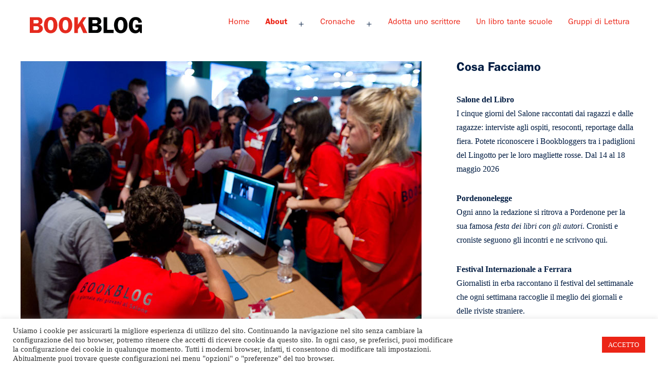

--- FILE ---
content_type: text/html; charset=UTF-8
request_url: https://bookblog.salonelibro.it/about/
body_size: 106832
content:
<!doctype html>
<html lang="it-IT">
<head>
	<meta charset="UTF-8"/>
	<meta name="viewport" content="width=device-width, initial-scale=1"/>
	<title>About &#8211; Bookblog</title>
<meta name='robots' content='max-image-preview:large'/>

            <script data-no-defer="1" data-ezscrex="false" data-cfasync="false" data-pagespeed-no-defer>const ctPublicFunctions={"_ajax_nonce":"7be199c5fa","_rest_nonce":"e5c12ca8c9","_ajax_url":"\/wp-admin\/admin-ajax.php","_rest_url":"https:\/\/bookblog.salonelibro.it\/wp-json\/","data__cookies_type":"none","data__ajax_type":"rest","text__wait_for_decoding":"Decoding the contact data, let us a few seconds to finish. Anti-Spam by CleanTalk","cookiePrefix":""}</script>
        
            <script data-no-defer="1" data-ezscrex="false" data-cfasync="false" data-pagespeed-no-defer>const ctPublic={"_ajax_nonce":"7be199c5fa","settings__forms__check_internal":"0","settings__forms__check_external":"0","settings__forms__search_test":"1","blog_home":"https:\/\/bookblog.salonelibro.it\/","pixel__setting":"3","pixel__enabled":false,"pixel__url":"https:\/\/moderate4-v4.cleantalk.org\/pixel\/81e743d96907b8e2651c5f59dd3c8a6e.gif","data__email_check_before_post":"1","data__cookies_type":"none","data__key_is_ok":true,"data__visible_fields_required":true,"data__to_local_storage":{"apbct_cookies_test":"%7B%22cookies_names%22%3A%5B%22apbct_timestamp%22%2C%22apbct_site_landing_ts%22%5D%2C%22check_value%22%3A%2254ed215cfa80d2ff4d54978be66582ba%22%7D"},"wl_brandname":"Anti-Spam by CleanTalk","wl_brandname_short":"CleanTalk"}</script>
        <script>function apbct_attach_event_handler__backend(elem,event,callback){if(typeof window.addEventListener==="function")elem.addEventListener(event,callback);else elem.attachEvent(event,callback);}apbct_attach_event_handler__backend(document,'DOMContentLoaded',function(){if(typeof apbctLocalStorage==="object"&&ctPublic.data__key_is_ok){apbctLocalStorage.set('ct_checkjs','21998519',true);}else{console.log('APBCT ERROR: apbctLocalStorage object is not loaded.');}});</script><link rel='dns-prefetch' href='//stats.wp.com'/>
<link rel="alternate" type="application/rss+xml" title="Bookblog &raquo; Feed" href="https://bookblog.salonelibro.it/feed/"/>
<link rel="alternate" type="application/rss+xml" title="Bookblog &raquo; Feed dei commenti" href="https://bookblog.salonelibro.it/comments/feed/"/>
<link rel="alternate" title="oEmbed (JSON)" type="application/json+oembed" href="https://bookblog.salonelibro.it/wp-json/oembed/1.0/embed?url=https%3A%2F%2Fbookblog.salonelibro.it%2Fabout%2F"/>
<link rel="alternate" title="oEmbed (XML)" type="text/xml+oembed" href="https://bookblog.salonelibro.it/wp-json/oembed/1.0/embed?url=https%3A%2F%2Fbookblog.salonelibro.it%2Fabout%2F&#038;format=xml"/>
<style id='wp-img-auto-sizes-contain-inline-css'>img:is([sizes=auto i],[sizes^="auto," i]){contain-intrinsic-size:3000px 1500px}</style>
<link rel='stylesheet' id='latest-posts-block-fontawesome-front-css' href='https://bookblog.salonelibro.it/wp-content/plugins/latest-posts-block/src/assets/fontawesome/css/all.css?ver=1621427005' media='all'/>
<link rel='stylesheet' id='latest-posts-block-frontend-block-style-css-css' href='https://bookblog.salonelibro.it/wp-content/plugins/latest-posts-block/dist/blocks.style.build.css?ver=6.9' media='all'/>
<style id='wp-emoji-styles-inline-css'>img.wp-smiley,img.emoji{display:inline!important;border:none!important;box-shadow:none!important;height:1em!important;width:1em!important;margin:0 .07em!important;vertical-align:-.1em!important;background:none!important;padding:0!important}</style>
<style id='wp-block-library-inline-css'>:root{--wp-block-synced-color:#7a00df;--wp-block-synced-color--rgb:122 , 0 , 223;--wp-bound-block-color:var(--wp-block-synced-color);--wp-editor-canvas-background:#ddd;--wp-admin-theme-color:#007cba;--wp-admin-theme-color--rgb:0 , 124 , 186;--wp-admin-theme-color-darker-10:#006ba1;--wp-admin-theme-color-darker-10--rgb:0 , 107 , 160.5;--wp-admin-theme-color-darker-20:#005a87;--wp-admin-theme-color-darker-20--rgb:0 , 90 , 135;--wp-admin-border-width-focus:2px}@media (min-resolution:192dpi){:root{--wp-admin-border-width-focus:1.5px}}.wp-element-button{cursor:pointer}:root .has-very-light-gray-background-color{background-color:#eee}:root .has-very-dark-gray-background-color{background-color:#313131}:root .has-very-light-gray-color{color:#eee}:root .has-very-dark-gray-color{color:#313131}:root .has-vivid-green-cyan-to-vivid-cyan-blue-gradient-background{background:linear-gradient(135deg,#00d084,#0693e3)}:root .has-purple-crush-gradient-background{background:linear-gradient(135deg,#34e2e4,#4721fb 50%,#ab1dfe)}:root .has-hazy-dawn-gradient-background{background:linear-gradient(135deg,#faaca8,#dad0ec)}:root .has-subdued-olive-gradient-background{background:linear-gradient(135deg,#fafae1,#67a671)}:root .has-atomic-cream-gradient-background{background:linear-gradient(135deg,#fdd79a,#004a59)}:root .has-nightshade-gradient-background{background:linear-gradient(135deg,#330968,#31cdcf)}:root .has-midnight-gradient-background{background:linear-gradient(135deg,#020381,#2874fc)}:root{--wp--preset--font-size--normal:16px;--wp--preset--font-size--huge:42px}.has-regular-font-size{font-size:1em}.has-larger-font-size{font-size:2.625em}.has-normal-font-size{font-size:var(--wp--preset--font-size--normal)}.has-huge-font-size{font-size:var(--wp--preset--font-size--huge)}.has-text-align-center{text-align:center}.has-text-align-left{text-align:left}.has-text-align-right{text-align:right}.has-fit-text{white-space:nowrap!important}#end-resizable-editor-section{display:none}.aligncenter{clear:both}.items-justified-left{justify-content:flex-start}.items-justified-center{justify-content:center}.items-justified-right{justify-content:flex-end}.items-justified-space-between{justify-content:space-between}.screen-reader-text{border:0;clip-path:inset(50%);height:1px;margin:-1px;overflow:hidden;padding:0;position:absolute;width:1px;word-wrap:normal!important}.screen-reader-text:focus{background-color:#ddd;clip-path:none;color:#444;display:block;font-size:1em;height:auto;left:5px;line-height:normal;padding:15px 23px 14px;text-decoration:none;top:5px;width:auto;z-index:100000}html :where(.has-border-color){border-style:solid}html :where([style*=border-top-color]){border-top-style:solid}html :where([style*=border-right-color]){border-right-style:solid}html :where([style*=border-bottom-color]){border-bottom-style:solid}html :where([style*=border-left-color]){border-left-style:solid}html :where([style*=border-width]){border-style:solid}html :where([style*=border-top-width]){border-top-style:solid}html :where([style*=border-right-width]){border-right-style:solid}html :where([style*=border-bottom-width]){border-bottom-style:solid}html :where([style*=border-left-width]){border-left-style:solid}html :where(img[class*=wp-image-]){height:auto;max-width:100%}:where(figure){margin:0 0 1em}html :where(.is-position-sticky){--wp-admin--admin-bar--position-offset:var(--wp-admin--admin-bar--height,0)}@media screen and (max-width:600px){html :where(.is-position-sticky){--wp-admin--admin-bar--position-offset:0}}.has-text-align-justify{text-align:justify}</style><style id='wp-block-button-inline-css'>.wp-block-button__link{align-content:center;box-sizing:border-box;cursor:pointer;display:inline-block;height:100%;text-align:center;word-break:break-word}.wp-block-button__link.aligncenter{text-align:center}.wp-block-button__link.alignright{text-align:right}:where(.wp-block-button__link){border-radius:9999px;box-shadow:none;padding:calc(.667em + 2px) calc(1.333em + 2px);text-decoration:none}.wp-block-button[style*="text-decoration"] .wp-block-button__link{text-decoration:inherit}.wp-block-buttons>.wp-block-button.has-custom-width{max-width:none}.wp-block-buttons>.wp-block-button.has-custom-width .wp-block-button__link{width:100%}.wp-block-buttons>.wp-block-button.has-custom-font-size .wp-block-button__link{font-size:inherit}.wp-block-buttons>.wp-block-button.wp-block-button__width-25{width:calc(25% - var(--wp--style--block-gap, .5em)*.75)}.wp-block-buttons>.wp-block-button.wp-block-button__width-50{width:calc(50% - var(--wp--style--block-gap, .5em)*.5)}.wp-block-buttons>.wp-block-button.wp-block-button__width-75{width:calc(75% - var(--wp--style--block-gap, .5em)*.25)}.wp-block-buttons>.wp-block-button.wp-block-button__width-100{flex-basis:100%;width:100%}.wp-block-buttons.is-vertical>.wp-block-button.wp-block-button__width-25{width:25%}.wp-block-buttons.is-vertical>.wp-block-button.wp-block-button__width-50{width:50%}.wp-block-buttons.is-vertical>.wp-block-button.wp-block-button__width-75{width:75%}.wp-block-button.is-style-squared,.wp-block-button__link.wp-block-button.is-style-squared{border-radius:0}.wp-block-button.no-border-radius,.wp-block-button__link.no-border-radius{border-radius:0!important}:root :where(.wp-block-button .wp-block-button__link.is-style-outline),:root :where(.wp-block-button.is-style-outline>.wp-block-button__link){border:2px solid;padding:.667em 1.333em}:root :where(.wp-block-button .wp-block-button__link.is-style-outline:not(.has-text-color)),:root :where(.wp-block-button.is-style-outline>.wp-block-button__link:not(.has-text-color)){color:currentColor}:root :where(.wp-block-button .wp-block-button__link.is-style-outline:not(.has-background)),:root :where(.wp-block-button.is-style-outline>.wp-block-button__link:not(.has-background)){background-color:initial;background-image:none}</style>
<style id='wp-block-heading-inline-css'>h1:where(.wp-block-heading).has-background,h2:where(.wp-block-heading).has-background,h3:where(.wp-block-heading).has-background,h4:where(.wp-block-heading).has-background,h5:where(.wp-block-heading).has-background,h6:where(.wp-block-heading).has-background{padding:1.25em 2.375em}h1.has-text-align-left[style*=writing-mode]:where([style*=vertical-lr]),h1.has-text-align-right[style*=writing-mode]:where([style*=vertical-rl]),h2.has-text-align-left[style*=writing-mode]:where([style*=vertical-lr]),h2.has-text-align-right[style*=writing-mode]:where([style*=vertical-rl]),h3.has-text-align-left[style*=writing-mode]:where([style*=vertical-lr]),h3.has-text-align-right[style*=writing-mode]:where([style*=vertical-rl]),h4.has-text-align-left[style*=writing-mode]:where([style*=vertical-lr]),h4.has-text-align-right[style*=writing-mode]:where([style*=vertical-rl]),h5.has-text-align-left[style*=writing-mode]:where([style*=vertical-lr]),h5.has-text-align-right[style*=writing-mode]:where([style*=vertical-rl]),h6.has-text-align-left[style*=writing-mode]:where([style*=vertical-lr]),h6.has-text-align-right[style*=writing-mode]:where([style*=vertical-rl]){rotate:180deg}</style>
<style id='wp-block-image-inline-css'>.wp-block-image>a,.wp-block-image>figure>a{display:inline-block}.wp-block-image img{box-sizing:border-box;height:auto;max-width:100%;vertical-align:bottom}@media not (prefers-reduced-motion){.wp-block-image img.hide{visibility:hidden}.wp-block-image img.show{animation:show-content-image .4s}}.wp-block-image[style*="border-radius"] img,.wp-block-image[style*="border-radius"]>a{border-radius:inherit}.wp-block-image.has-custom-border img{box-sizing:border-box}.wp-block-image.aligncenter{text-align:center}.wp-block-image.alignfull>a,.wp-block-image.alignwide>a{width:100%}.wp-block-image.alignfull img,.wp-block-image.alignwide img{height:auto;width:100%}.wp-block-image .aligncenter,.wp-block-image .alignleft,.wp-block-image .alignright,.wp-block-image.aligncenter,.wp-block-image.alignleft,.wp-block-image.alignright{display:table}.wp-block-image .aligncenter>figcaption,.wp-block-image .alignleft>figcaption,.wp-block-image .alignright>figcaption,.wp-block-image.aligncenter>figcaption,.wp-block-image.alignleft>figcaption,.wp-block-image.alignright>figcaption{caption-side:bottom;display:table-caption}.wp-block-image .alignleft{float:left;margin:.5em 1em .5em 0}.wp-block-image .alignright{float:right;margin:.5em 0 .5em 1em}.wp-block-image .aligncenter{margin-left:auto;margin-right:auto}.wp-block-image :where(figcaption){margin-bottom:1em;margin-top:.5em}.wp-block-image.is-style-circle-mask img{border-radius:9999px}@supports ((-webkit-mask-image:none) or (mask-image:none)) or (-webkit-mask-image:none){.wp-block-image.is-style-circle-mask img{border-radius:0;-webkit-mask-image:url('data:image/svg+xml;utf8,<svg viewBox="0 0 100 100" xmlns="http://www.w3.org/2000/svg"><circle cx="50" cy="50" r="50"/></svg>');mask-image:url('data:image/svg+xml;utf8,<svg viewBox="0 0 100 100" xmlns="http://www.w3.org/2000/svg"><circle cx="50" cy="50" r="50"/></svg>');mask-mode:alpha;-webkit-mask-position:center;mask-position:center;-webkit-mask-repeat:no-repeat;mask-repeat:no-repeat;-webkit-mask-size:contain;mask-size:contain}}:root :where(.wp-block-image.is-style-rounded img,.wp-block-image .is-style-rounded img){border-radius:9999px}.wp-block-image figure{margin:0}.wp-lightbox-container{display:flex;flex-direction:column;position:relative}.wp-lightbox-container img{cursor:zoom-in}.wp-lightbox-container img:hover+button{opacity:1}.wp-lightbox-container button{align-items:center;backdrop-filter:blur(16px) saturate(180%);background-color:#5a5a5a40;border:none;border-radius:4px;cursor:zoom-in;display:flex;height:20px;justify-content:center;opacity:0;padding:0;position:absolute;right:16px;text-align:center;top:16px;width:20px;z-index:100}@media not (prefers-reduced-motion){.wp-lightbox-container button{transition:opacity .2s ease}}.wp-lightbox-container button:focus-visible{outline:3px auto #5a5a5a40;outline:3px auto -webkit-focus-ring-color;outline-offset:3px}.wp-lightbox-container button:hover{cursor:pointer;opacity:1}.wp-lightbox-container button:focus{opacity:1}.wp-lightbox-container button:focus,.wp-lightbox-container button:hover,.wp-lightbox-container button:not(:hover):not(:active):not(.has-background){background-color:#5a5a5a40;border:none}.wp-lightbox-overlay{box-sizing:border-box;cursor:zoom-out;height:100vh;left:0;overflow:hidden;position:fixed;top:0;visibility:hidden;width:100%;z-index:100000}.wp-lightbox-overlay .close-button{align-items:center;cursor:pointer;display:flex;justify-content:center;min-height:40px;min-width:40px;padding:0;position:absolute;right:calc(env(safe-area-inset-right) + 16px);top:calc(env(safe-area-inset-top) + 16px);z-index:5000000}.wp-lightbox-overlay .close-button:focus,.wp-lightbox-overlay .close-button:hover,.wp-lightbox-overlay .close-button:not(:hover):not(:active):not(.has-background){background:none;border:none}.wp-lightbox-overlay .lightbox-image-container{height:var(--wp--lightbox-container-height);left:50%;overflow:hidden;position:absolute;top:50%;transform:translate(-50%,-50%);transform-origin:top left;width:var(--wp--lightbox-container-width);z-index:9999999999}.wp-lightbox-overlay .wp-block-image{align-items:center;box-sizing:border-box;display:flex;height:100%;justify-content:center;margin:0;position:relative;transform-origin:0 0;width:100%;z-index:3000000}.wp-lightbox-overlay .wp-block-image img{height:var(--wp--lightbox-image-height);min-height:var(--wp--lightbox-image-height);min-width:var(--wp--lightbox-image-width);width:var(--wp--lightbox-image-width)}.wp-lightbox-overlay .wp-block-image figcaption{display:none}.wp-lightbox-overlay button{background:none;border:none}.wp-lightbox-overlay .scrim{background-color:#fff;height:100%;opacity:.9;position:absolute;width:100%;z-index:2000000}.wp-lightbox-overlay.active{visibility:visible}@media not (prefers-reduced-motion){.wp-lightbox-overlay.active{animation:turn-on-visibility .25s both}.wp-lightbox-overlay.active img{animation:turn-on-visibility .35s both}.wp-lightbox-overlay.show-closing-animation:not(.active){animation:turn-off-visibility .35s both}.wp-lightbox-overlay.show-closing-animation:not(.active) img{animation:turn-off-visibility .25s both}.wp-lightbox-overlay.zoom.active{animation:none;opacity:1;visibility:visible}.wp-lightbox-overlay.zoom.active .lightbox-image-container{animation:lightbox-zoom-in .4s}.wp-lightbox-overlay.zoom.active .lightbox-image-container img{animation:none}.wp-lightbox-overlay.zoom.active .scrim{animation:turn-on-visibility .4s forwards}.wp-lightbox-overlay.zoom.show-closing-animation:not(.active){animation:none}.wp-lightbox-overlay.zoom.show-closing-animation:not(.active) .lightbox-image-container{animation:lightbox-zoom-out .4s}.wp-lightbox-overlay.zoom.show-closing-animation:not(.active) .lightbox-image-container img{animation:none}.wp-lightbox-overlay.zoom.show-closing-animation:not(.active) .scrim{animation:turn-off-visibility .4s forwards}}@keyframes show-content-image{0%{visibility:hidden}99%{visibility:hidden}to{visibility:visible}}@keyframes turn-on-visibility{0%{opacity:0}to{opacity:1}}@keyframes turn-off-visibility{0%{opacity:1;visibility:visible}99%{opacity:0;visibility:visible}to{opacity:0;visibility:hidden}}@keyframes lightbox-zoom-in{0%{transform:translate(calc((-100vw + var(--wp--lightbox-scrollbar-width))/2 + var(--wp--lightbox-initial-left-position)),calc(-50vh + var(--wp--lightbox-initial-top-position))) scale(var(--wp--lightbox-scale))}to{transform:translate(-50%,-50%) scale(1)}}@keyframes lightbox-zoom-out{0%{transform:translate(-50%,-50%) scale(1);visibility:visible}99%{visibility:visible}to{transform:translate(calc((-100vw + var(--wp--lightbox-scrollbar-width))/2 + var(--wp--lightbox-initial-left-position)),calc(-50vh + var(--wp--lightbox-initial-top-position))) scale(var(--wp--lightbox-scale));visibility:hidden}}</style>
<style id='wp-block-image-theme-inline-css'>:root :where(.wp-block-image figcaption){color:#555;font-size:13px;text-align:center}.is-dark-theme :root :where(.wp-block-image figcaption){color:#ffffffa6}.wp-block-image{margin:0 0 1em}</style>
<style id='wp-block-buttons-inline-css'>.wp-block-buttons{box-sizing:border-box}.wp-block-buttons.is-vertical{flex-direction:column}.wp-block-buttons.is-vertical>.wp-block-button:last-child{margin-bottom:0}.wp-block-buttons>.wp-block-button{display:inline-block;margin:0}.wp-block-buttons.is-content-justification-left{justify-content:flex-start}.wp-block-buttons.is-content-justification-left.is-vertical{align-items:flex-start}.wp-block-buttons.is-content-justification-center{justify-content:center}.wp-block-buttons.is-content-justification-center.is-vertical{align-items:center}.wp-block-buttons.is-content-justification-right{justify-content:flex-end}.wp-block-buttons.is-content-justification-right.is-vertical{align-items:flex-end}.wp-block-buttons.is-content-justification-space-between{justify-content:space-between}.wp-block-buttons.aligncenter{text-align:center}.wp-block-buttons:not(.is-content-justification-space-between,.is-content-justification-right,.is-content-justification-left,.is-content-justification-center) .wp-block-button.aligncenter{margin-left:auto;margin-right:auto;width:100%}.wp-block-buttons[style*="text-decoration"] .wp-block-button,.wp-block-buttons[style*="text-decoration"] .wp-block-button__link{text-decoration:inherit}.wp-block-buttons.has-custom-font-size .wp-block-button__link{font-size:inherit}.wp-block-buttons .wp-block-button__link{width:100%}.wp-block-button.aligncenter{text-align:center}</style>
<style id='wp-block-columns-inline-css'>.wp-block-columns{box-sizing:border-box;display:flex;flex-wrap:wrap!important}@media (min-width:782px){.wp-block-columns{flex-wrap:nowrap!important}}.wp-block-columns{align-items:normal!important}.wp-block-columns.are-vertically-aligned-top{align-items:flex-start}.wp-block-columns.are-vertically-aligned-center{align-items:center}.wp-block-columns.are-vertically-aligned-bottom{align-items:flex-end}@media (max-width:781px){.wp-block-columns:not(.is-not-stacked-on-mobile)>.wp-block-column{flex-basis:100%!important}}@media (min-width:782px){.wp-block-columns:not(.is-not-stacked-on-mobile)>.wp-block-column{flex-basis:0;flex-grow:1}.wp-block-columns:not(.is-not-stacked-on-mobile)>.wp-block-column[style*=flex-basis]{flex-grow:0}}.wp-block-columns.is-not-stacked-on-mobile{flex-wrap:nowrap!important}.wp-block-columns.is-not-stacked-on-mobile>.wp-block-column{flex-basis:0;flex-grow:1}.wp-block-columns.is-not-stacked-on-mobile>.wp-block-column[style*="flex-basis"]{flex-grow:0}:where(.wp-block-columns){margin-bottom:1.75em}:where(.wp-block-columns.has-background){padding:1.25em 2.375em}.wp-block-column{flex-grow:1;min-width:0;overflow-wrap:break-word;word-break:break-word}.wp-block-column.is-vertically-aligned-top{align-self:flex-start}.wp-block-column.is-vertically-aligned-center{align-self:center}.wp-block-column.is-vertically-aligned-bottom{align-self:flex-end}.wp-block-column.is-vertically-aligned-stretch{align-self:stretch}.wp-block-column.is-vertically-aligned-bottom,.wp-block-column.is-vertically-aligned-center,.wp-block-column.is-vertically-aligned-top{width:100%}</style>
<style id='wp-block-paragraph-inline-css'>.is-small-text{font-size:.875em}.is-regular-text{font-size:1em}.is-large-text{font-size:2.25em}.is-larger-text{font-size:3em}.has-drop-cap:not(:focus):first-letter{float:left;font-size:8.4em;font-style:normal;font-weight:100;line-height:.68;margin:.05em .1em 0 0;text-transform:uppercase}body.rtl .has-drop-cap:not(:focus):first-letter{float:none;margin-left:.1em}p.has-drop-cap.has-background{overflow:hidden}:root :where(p.has-background){padding:1.25em 2.375em}:where(p.has-text-color:not(.has-link-color)) a{color:inherit}p.has-text-align-left[style*="writing-mode:vertical-lr"],p.has-text-align-right[style*="writing-mode:vertical-rl"]{rotate:180deg}</style>
<style id='global-styles-inline-css'>:root{--wp--preset--aspect-ratio--square:1;--wp--preset--aspect-ratio--4-3: 4/3;--wp--preset--aspect-ratio--3-4: 3/4;--wp--preset--aspect-ratio--3-2: 3/2;--wp--preset--aspect-ratio--2-3: 2/3;--wp--preset--aspect-ratio--16-9: 16/9;--wp--preset--aspect-ratio--9-16: 9/16;--wp--preset--color--black:#000;--wp--preset--color--cyan-bluish-gray:#abb8c3;--wp--preset--color--white:#fff;--wp--preset--color--pale-pink:#f78da7;--wp--preset--color--vivid-red:#cf2e2e;--wp--preset--color--luminous-vivid-orange:#ff6900;--wp--preset--color--luminous-vivid-amber:#fcb900;--wp--preset--color--light-green-cyan:#7bdcb5;--wp--preset--color--vivid-green-cyan:#00d084;--wp--preset--color--pale-cyan-blue:#8ed1fc;--wp--preset--color--vivid-cyan-blue:#0693e3;--wp--preset--color--vivid-purple:#9b51e0;--wp--preset--color--dark-gray:#28303d;--wp--preset--color--gray:#39414d;--wp--preset--color--green:#d1e4dd;--wp--preset--color--blue:#d1dfe4;--wp--preset--color--purple:#d1d1e4;--wp--preset--color--red:#e4d1d1;--wp--preset--color--orange:#e4dad1;--wp--preset--color--yellow:#eeeadd;--wp--preset--gradient--vivid-cyan-blue-to-vivid-purple:linear-gradient(135deg,#0693e3 0%,#9b51e0 100%);--wp--preset--gradient--light-green-cyan-to-vivid-green-cyan:linear-gradient(135deg,#7adcb4 0%,#00d082 100%);--wp--preset--gradient--luminous-vivid-amber-to-luminous-vivid-orange:linear-gradient(135deg,#fcb900 0%,#ff6900 100%);--wp--preset--gradient--luminous-vivid-orange-to-vivid-red:linear-gradient(135deg,#ff6900 0%,#cf2e2e 100%);--wp--preset--gradient--very-light-gray-to-cyan-bluish-gray:linear-gradient(135deg,#eee 0%,#a9b8c3 100%);--wp--preset--gradient--cool-to-warm-spectrum:linear-gradient(135deg,#4aeadc 0%,#9778d1 20%,#cf2aba 40%,#ee2c82 60%,#fb6962 80%,#fef84c 100%);--wp--preset--gradient--blush-light-purple:linear-gradient(135deg,#ffceec 0%,#9896f0 100%);--wp--preset--gradient--blush-bordeaux:linear-gradient(135deg,#fecda5 0%,#fe2d2d 50%,#6b003e 100%);--wp--preset--gradient--luminous-dusk:linear-gradient(135deg,#ffcb70 0%,#c751c0 50%,#4158d0 100%);--wp--preset--gradient--pale-ocean:linear-gradient(135deg,#fff5cb 0%,#b6e3d4 50%,#33a7b5 100%);--wp--preset--gradient--electric-grass:linear-gradient(135deg,#caf880 0%,#71ce7e 100%);--wp--preset--gradient--midnight:linear-gradient(135deg,#020381 0%,#2874fc 100%);--wp--preset--gradient--purple-to-yellow:linear-gradient(160deg,#d1d1e4 0%,#eeeadd 100%);--wp--preset--gradient--yellow-to-purple:linear-gradient(160deg,#eeeadd 0%,#d1d1e4 100%);--wp--preset--gradient--green-to-yellow:linear-gradient(160deg,#d1e4dd 0%,#eeeadd 100%);--wp--preset--gradient--yellow-to-green:linear-gradient(160deg,#eeeadd 0%,#d1e4dd 100%);--wp--preset--gradient--red-to-yellow:linear-gradient(160deg,#e4d1d1 0%,#eeeadd 100%);--wp--preset--gradient--yellow-to-red:linear-gradient(160deg,#eeeadd 0%,#e4d1d1 100%);--wp--preset--gradient--purple-to-red:linear-gradient(160deg,#d1d1e4 0%,#e4d1d1 100%);--wp--preset--gradient--red-to-purple:linear-gradient(160deg,#e4d1d1 0%,#d1d1e4 100%);--wp--preset--font-size--small:18px;--wp--preset--font-size--medium:20px;--wp--preset--font-size--large:24px;--wp--preset--font-size--x-large:42px;--wp--preset--font-size--extra-small:16px;--wp--preset--font-size--normal:20px;--wp--preset--font-size--extra-large:40px;--wp--preset--font-size--huge:96px;--wp--preset--font-size--gigantic:144px;--wp--preset--spacing--20:.44rem;--wp--preset--spacing--30:.67rem;--wp--preset--spacing--40:1rem;--wp--preset--spacing--50:1.5rem;--wp--preset--spacing--60:2.25rem;--wp--preset--spacing--70:3.38rem;--wp--preset--spacing--80:5.06rem;--wp--preset--shadow--natural:6px 6px 9px rgba(0,0,0,.2);--wp--preset--shadow--deep:12px 12px 50px rgba(0,0,0,.4);--wp--preset--shadow--sharp:6px 6px 0 rgba(0,0,0,.2);--wp--preset--shadow--outlined:6px 6px 0 -3px #fff , 6px 6px #000;--wp--preset--shadow--crisp:6px 6px 0 #000}:where(.is-layout-flex){gap:.5em}:where(.is-layout-grid){gap:.5em}body .is-layout-flex{display:flex}.is-layout-flex{flex-wrap:wrap;align-items:center}.is-layout-flex > :is(*, div){margin:0}body .is-layout-grid{display:grid}.is-layout-grid > :is(*, div){margin:0}:where(.wp-block-columns.is-layout-flex){gap:2em}:where(.wp-block-columns.is-layout-grid){gap:2em}:where(.wp-block-post-template.is-layout-flex){gap:1.25em}:where(.wp-block-post-template.is-layout-grid){gap:1.25em}.has-black-color{color:var(--wp--preset--color--black)!important}.has-cyan-bluish-gray-color{color:var(--wp--preset--color--cyan-bluish-gray)!important}.has-white-color{color:var(--wp--preset--color--white)!important}.has-pale-pink-color{color:var(--wp--preset--color--pale-pink)!important}.has-vivid-red-color{color:var(--wp--preset--color--vivid-red)!important}.has-luminous-vivid-orange-color{color:var(--wp--preset--color--luminous-vivid-orange)!important}.has-luminous-vivid-amber-color{color:var(--wp--preset--color--luminous-vivid-amber)!important}.has-light-green-cyan-color{color:var(--wp--preset--color--light-green-cyan)!important}.has-vivid-green-cyan-color{color:var(--wp--preset--color--vivid-green-cyan)!important}.has-pale-cyan-blue-color{color:var(--wp--preset--color--pale-cyan-blue)!important}.has-vivid-cyan-blue-color{color:var(--wp--preset--color--vivid-cyan-blue)!important}.has-vivid-purple-color{color:var(--wp--preset--color--vivid-purple)!important}.has-black-background-color{background-color:var(--wp--preset--color--black)!important}.has-cyan-bluish-gray-background-color{background-color:var(--wp--preset--color--cyan-bluish-gray)!important}.has-white-background-color{background-color:var(--wp--preset--color--white)!important}.has-pale-pink-background-color{background-color:var(--wp--preset--color--pale-pink)!important}.has-vivid-red-background-color{background-color:var(--wp--preset--color--vivid-red)!important}.has-luminous-vivid-orange-background-color{background-color:var(--wp--preset--color--luminous-vivid-orange)!important}.has-luminous-vivid-amber-background-color{background-color:var(--wp--preset--color--luminous-vivid-amber)!important}.has-light-green-cyan-background-color{background-color:var(--wp--preset--color--light-green-cyan)!important}.has-vivid-green-cyan-background-color{background-color:var(--wp--preset--color--vivid-green-cyan)!important}.has-pale-cyan-blue-background-color{background-color:var(--wp--preset--color--pale-cyan-blue)!important}.has-vivid-cyan-blue-background-color{background-color:var(--wp--preset--color--vivid-cyan-blue)!important}.has-vivid-purple-background-color{background-color:var(--wp--preset--color--vivid-purple)!important}.has-black-border-color{border-color:var(--wp--preset--color--black)!important}.has-cyan-bluish-gray-border-color{border-color:var(--wp--preset--color--cyan-bluish-gray)!important}.has-white-border-color{border-color:var(--wp--preset--color--white)!important}.has-pale-pink-border-color{border-color:var(--wp--preset--color--pale-pink)!important}.has-vivid-red-border-color{border-color:var(--wp--preset--color--vivid-red)!important}.has-luminous-vivid-orange-border-color{border-color:var(--wp--preset--color--luminous-vivid-orange)!important}.has-luminous-vivid-amber-border-color{border-color:var(--wp--preset--color--luminous-vivid-amber)!important}.has-light-green-cyan-border-color{border-color:var(--wp--preset--color--light-green-cyan)!important}.has-vivid-green-cyan-border-color{border-color:var(--wp--preset--color--vivid-green-cyan)!important}.has-pale-cyan-blue-border-color{border-color:var(--wp--preset--color--pale-cyan-blue)!important}.has-vivid-cyan-blue-border-color{border-color:var(--wp--preset--color--vivid-cyan-blue)!important}.has-vivid-purple-border-color{border-color:var(--wp--preset--color--vivid-purple)!important}.has-vivid-cyan-blue-to-vivid-purple-gradient-background{background:var(--wp--preset--gradient--vivid-cyan-blue-to-vivid-purple)!important}.has-light-green-cyan-to-vivid-green-cyan-gradient-background{background:var(--wp--preset--gradient--light-green-cyan-to-vivid-green-cyan)!important}.has-luminous-vivid-amber-to-luminous-vivid-orange-gradient-background{background:var(--wp--preset--gradient--luminous-vivid-amber-to-luminous-vivid-orange)!important}.has-luminous-vivid-orange-to-vivid-red-gradient-background{background:var(--wp--preset--gradient--luminous-vivid-orange-to-vivid-red)!important}.has-very-light-gray-to-cyan-bluish-gray-gradient-background{background:var(--wp--preset--gradient--very-light-gray-to-cyan-bluish-gray)!important}.has-cool-to-warm-spectrum-gradient-background{background:var(--wp--preset--gradient--cool-to-warm-spectrum)!important}.has-blush-light-purple-gradient-background{background:var(--wp--preset--gradient--blush-light-purple)!important}.has-blush-bordeaux-gradient-background{background:var(--wp--preset--gradient--blush-bordeaux)!important}.has-luminous-dusk-gradient-background{background:var(--wp--preset--gradient--luminous-dusk)!important}.has-pale-ocean-gradient-background{background:var(--wp--preset--gradient--pale-ocean)!important}.has-electric-grass-gradient-background{background:var(--wp--preset--gradient--electric-grass)!important}.has-midnight-gradient-background{background:var(--wp--preset--gradient--midnight)!important}.has-small-font-size{font-size:var(--wp--preset--font-size--small)!important}.has-medium-font-size{font-size:var(--wp--preset--font-size--medium)!important}.has-large-font-size{font-size:var(--wp--preset--font-size--large)!important}.has-x-large-font-size{font-size:var(--wp--preset--font-size--x-large)!important}:where(.wp-block-columns.is-layout-flex){gap:2em}:where(.wp-block-columns.is-layout-grid){gap:2em}</style>
<style id='core-block-supports-inline-css'>.wp-container-core-columns-is-layout-9d6595d7{flex-wrap:nowrap}</style>

<style id='classic-theme-styles-inline-css'>.wp-block-button__link{color:#fff;background-color:#32373c;border-radius:9999px;box-shadow:none;text-decoration:none;padding:calc(.667em + 2px) calc(1.333em + 2px);font-size:1.125em}.wp-block-file__button{background:#32373c;color:#fff;text-decoration:none}</style>
<link rel='stylesheet' id='ct_public_css-css' href='https://bookblog.salonelibro.it/wp-content/plugins/cleantalk-spam-protect/css/cleantalk-public.min.css?ver=6.10' media='all'/>
<link rel='stylesheet' id='cookie-law-info-css' href='https://bookblog.salonelibro.it/wp-content/plugins/cookie-law-info/public/css/cookie-law-info-public.css?ver=2.0.4' media='all'/>
<link rel='stylesheet' id='cookie-law-info-gdpr-css' href='https://bookblog.salonelibro.it/wp-content/plugins/cookie-law-info/public/css/cookie-law-info-gdpr.css?ver=2.0.4' media='all'/>
<link rel='stylesheet' id='likebtn_style-css' href='https://bookblog.salonelibro.it/wp-content/plugins/likebtn-like-button/public/css/style.css?ver=6.9' media='all'/>
<link rel='stylesheet' id='owl-carousel-style-css' href='https://bookblog.salonelibro.it/wp-content/plugins/post-slider-and-carousel/assets/css/owl.carousel.min.css?ver=2.0.5' media='all'/>
<link rel='stylesheet' id='psac-public-style-css' href='https://bookblog.salonelibro.it/wp-content/plugins/post-slider-and-carousel/assets/css/psac-public.css?ver=2.0.5' media='all'/>
<link rel='stylesheet' id='dashicons-css' href='https://bookblog.salonelibro.it/wp-includes/css/dashicons.min.css?ver=6.9' media='all'/>
<link rel='stylesheet' id='rmp-menu-styles-css' href='https://bookblog.salonelibro.it/wp-content/uploads/rmp-menu/css/rmp-menu.css?ver=73562a' media='all'/>
<link rel='stylesheet' id='twenty-twenty-one-style-css' href='https://bookblog.salonelibro.it/wp-content/themes/twentytwentyone/style.css?ver=1.0.1.174' media='all'/>
<style id='twenty-twenty-one-style-inline-css'>:root{--global--color-background:#fff;--global--color-primary:#000;--global--color-secondary:#000;--button--color-background:#000;--button--color-text-hover:#000}</style>
<link rel='stylesheet' id='child-style-css' href='https://bookblog.salonelibro.it/wp-content/themes/twentytwentyone-child/style.css?ver=1.0.1.174' media='all'/>
<link rel='stylesheet' id='twenty-twenty-one-print-style-css' href='https://bookblog.salonelibro.it/wp-content/themes/twentytwentyone/assets/css/print.css?ver=1.0.1.174' media='print'/>
<link rel='stylesheet' id='twentytwentyone-jetpack-css' href='https://bookblog.salonelibro.it/wp-content/plugins/jetpack/modules/theme-tools/compat/twentytwentyone.css?ver=13.0.1' media='all'/>
<link rel='stylesheet' id='jetpack_css-css' href='https://bookblog.salonelibro.it/wp-content/plugins/jetpack/css/jetpack.css?ver=13.0.1' media='all'/>
<script src="https://bookblog.salonelibro.it/wp-includes/js/jquery/jquery.min.js?ver=3.7.1" id="jquery-core-js"></script>
<script src="https://bookblog.salonelibro.it/wp-includes/js/jquery/jquery-migrate.min.js?ver=3.4.1" id="jquery-migrate-js"></script>
<script data-pagespeed-no-defer src="https://bookblog.salonelibro.it/wp-content/plugins/cleantalk-spam-protect/js/apbct-public-bundle.min.js?ver=6.10" id="ct_public_functions-js"></script>
<script id="cookie-law-info-js-extra">var Cli_Data={"nn_cookie_ids":[],"cookielist":[],"non_necessary_cookies":[],"ccpaEnabled":"","ccpaRegionBased":"","ccpaBarEnabled":"","strictlyEnabled":["necessary","obligatoire"],"ccpaType":"gdpr","js_blocking":"1","custom_integration":"","triggerDomRefresh":"","secure_cookies":""};var cli_cookiebar_settings={"animate_speed_hide":"500","animate_speed_show":"500","background":"#FFF","border":"#b1a6a6c2","border_on":"","button_1_button_colour":"#ec2416","button_1_button_hover":"#bd1d12","button_1_link_colour":"#fff","button_1_as_button":"1","button_1_new_win":"","button_2_button_colour":"#333","button_2_button_hover":"#292929","button_2_link_colour":"#444","button_2_as_button":"","button_2_hidebar":"","button_3_button_colour":"#3566bb","button_3_button_hover":"#2a5296","button_3_link_colour":"#fff","button_3_as_button":"1","button_3_new_win":"","button_4_button_colour":"#000","button_4_button_hover":"#000000","button_4_link_colour":"#333333","button_4_as_button":"","button_7_button_colour":"#61a229","button_7_button_hover":"#4e8221","button_7_link_colour":"#fff","button_7_as_button":"1","button_7_new_win":"","font_family":"inherit","header_fix":"","notify_animate_hide":"1","notify_animate_show":"","notify_div_id":"#cookie-law-info-bar","notify_position_horizontal":"right","notify_position_vertical":"bottom","scroll_close":"1","scroll_close_reload":"","accept_close_reload":"","reject_close_reload":"","showagain_tab":"","showagain_background":"#fff","showagain_border":"#000","showagain_div_id":"#cookie-law-info-again","showagain_x_position":"100px","text":"#333333","show_once_yn":"","show_once":"5000","logging_on":"","as_popup":"","popup_overlay":"1","bar_heading_text":"","cookie_bar_as":"banner","popup_showagain_position":"bottom-right","widget_position":"left"};var log_object={"ajax_url":"https://bookblog.salonelibro.it/wp-admin/admin-ajax.php"};</script>
<script src="https://bookblog.salonelibro.it/wp-content/plugins/cookie-law-info/public/js/cookie-law-info-public.js?ver=2.0.4" id="cookie-law-info-js"></script>
<script id="likebtn_frontend-js-extra">var likebtn_eh_data={"ajaxurl":"https://bookblog.salonelibro.it/wp-admin/admin-ajax.php","security":"62b6bf262c"};</script>
<script src="https://bookblog.salonelibro.it/wp-content/plugins/likebtn-like-button/public/js/frontend.js?ver=6.9" id="likebtn_frontend-js"></script>
<link rel="https://api.w.org/" href="https://bookblog.salonelibro.it/wp-json/"/><link rel="alternate" title="JSON" type="application/json" href="https://bookblog.salonelibro.it/wp-json/wp/v2/pages/7"/><link rel="EditURI" type="application/rsd+xml" title="RSD" href="https://bookblog.salonelibro.it/xmlrpc.php?rsd"/>
<meta name="generator" content="WordPress 6.9"/>
<link rel="canonical" href="https://bookblog.salonelibro.it/about/"/>
<link rel='shortlink' href='https://bookblog.salonelibro.it/?p=7'/>

		<!-- GA Google Analytics @ https://m0n.co/ga -->
		<script>(function(i,s,o,g,r,a,m){i['GoogleAnalyticsObject']=r;i[r]=i[r]||function(){(i[r].q=i[r].q||[]).push(arguments)},i[r].l=1*new Date();a=s.createElement(o),m=s.getElementsByTagName(o)[0];a.async=1;a.src=g;m.parentNode.insertBefore(a,m)})(window,document,'script','https://www.google-analytics.com/analytics.js','ga');ga('create','UA-16327092-1','auto');ga('send','pageview');</script>

		<style>img#wpstats{display:none}</style>
		<style id="custom-background-css">body.custom-background{background-color:#fff}</style>
	<link rel="icon" href="https://bookblog.salonelibro.it/wp-content/uploads/2021/03/index.png" sizes="32x32"/>
<link rel="icon" href="https://bookblog.salonelibro.it/wp-content/uploads/2021/03/index.png" sizes="192x192"/>
<link rel="apple-touch-icon" href="https://bookblog.salonelibro.it/wp-content/uploads/2021/03/index.png"/>
<meta name="msapplication-TileImage" content="https://bookblog.salonelibro.it/wp-content/uploads/2021/03/index.png"/>
<style id="wpforms-css-vars-root">:root{--wpforms-field-border-radius:3px;--wpforms-field-background-color:#fff;--wpforms-field-border-color:rgba(0,0,0,.25);--wpforms-field-text-color:rgba(0,0,0,.7);--wpforms-label-color:rgba(0,0,0,.85);--wpforms-label-sublabel-color:rgba(0,0,0,.55);--wpforms-label-error-color:#d63637;--wpforms-button-border-radius:3px;--wpforms-button-background-color:#066aab;--wpforms-button-text-color:#fff;--wpforms-field-size-input-height:43px;--wpforms-field-size-input-spacing:15px;--wpforms-field-size-font-size:16px;--wpforms-field-size-line-height:19px;--wpforms-field-size-padding-h:14px;--wpforms-field-size-checkbox-size:16px;--wpforms-field-size-sublabel-spacing:5px;--wpforms-field-size-icon-size:1;--wpforms-label-size-font-size:16px;--wpforms-label-size-line-height:19px;--wpforms-label-size-sublabel-font-size:14px;--wpforms-label-size-sublabel-line-height:17px;--wpforms-button-size-font-size:17px;--wpforms-button-size-height:41px;--wpforms-button-size-padding-h:15px;--wpforms-button-size-margin-top:10px}</style><link rel='stylesheet' id='cookie-law-info-table-css' href='https://bookblog.salonelibro.it/wp-content/plugins/cookie-law-info/public/css/cookie-law-info-table.css?ver=2.0.4' media='all'/>
</head>

<body class="wp-singular page-template-default page page-id-7 custom-background wp-custom-logo wp-embed-responsive wp-theme-twentytwentyone wp-child-theme-twentytwentyone-child is-light-theme has-background-white no-js singular has-main-navigation no-widgets">
<div id="page" class="site">
	<a class="skip-link screen-reader-text" href="#content">Salta al contenuto</a>

	
<header id="masthead" class="site-header has-logo has-menu" role="banner">

	

<div class="site-branding">

			<div class="site-logo">			<span class="custom-logo-link">
			<a href="/">	<img src="/wp-content/themes/twentytwentyone-child/images/logo.svg" class="custom-logo" alt=""></a>
			</span>
		</div>
	
						<p class="screen-reader-text"><a href="https://bookblog.salonelibro.it/">Bookblog</a></p>
			
	</div><!-- .site-branding -->
	
	<nav id="site-navigation" class="primary-navigation" role="navigation" aria-label="Menu principale">
		<div class="menu-button-container">
			<button id="primary-mobile-menu" class="button" aria-controls="primary-menu-list" aria-expanded="false">
				<span class="dropdown-icon open">
					<svg class="svg-icon" width="24" height="13" aria-hidden="true" role="img" focusable="false" viewBox="0 0 24 13" fill="none" xmlns="http://www.w3.org/2000/svg">
					<path d="M0.336216 6.40227C0.336216 6.44136 0.435104 6.50001 0.365883 6.50001C0.247218 6.50978 0.0988865 6.60753 0.0098877 6.43159C0.0197764 6.42181 0.0395539 6.40227 0.0494427 6.39249C0.108775 6.41204 0.168108 6.39249 0.207663 6.35339C0.257106 6.37294 0.296661 6.38272 0.336216 6.40227Z" fill="#F6DEDE"/>
					<path d="M0.0494421 7.00831C0.14833 6.97899 0.22744 6.91057 0.336216 6.93989C0.346105 6.93989 0.346105 6.94967 0.346105 6.95944C0.346105 6.96922 0.336216 6.96922 0.336216 6.96922C0.316438 7.08651 0.187885 7.03764 0.128552 7.08651C0.0988858 7.08651 0.0692196 7.11583 0.0395534 7.08651C-1.6503e-06 7.04741 0.0494421 7.02786 0.0494421 7.00831Z" fill="#EC5454"/>
					<path d="M0.128555 7.08647C0.177999 7.00827 0.286775 7.0376 0.336219 6.96918C0.425218 7.29173 0.187888 7.01805 0.128555 7.08647Z" fill="#F5D9D9"/>
					<path d="M0.336227 6.96921C0.336227 6.95944 0.336227 6.93989 0.336227 6.93011C0.375782 6.93011 0.415337 6.93011 0.454892 6.93011C0.504336 6.95944 0.55378 6.97899 0.55378 7.04741C0.55378 7.06696 0.543891 7.07673 0.524114 7.09628C0.385671 7.17448 0.445004 6.93989 0.336227 6.96921Z" fill="#F5D9D9"/>
					<path d="M21.241 11.3579C21.2015 11.2993 21.1125 11.3481 21.0828 11.2797C21.1817 11.309 21.2905 11.2602 21.3894 11.3188C21.3399 11.3872 21.2905 11.3677 21.241 11.3579Z" fill="#EF1D1F"/>
					<path d="M0.613114 6.93011C0.593336 6.96921 0.593336 7.02786 0.534004 7.03763C0.514226 6.99854 0.48456 6.96921 0.464783 6.93011C0.504338 6.93011 0.553781 6.93011 0.613114 6.93011Z" fill="#EFC0C0"/>
					<path d="M2.82818 10.1068C3.05562 10.2143 3.29295 10.0677 3.53028 10.1166C3.64895 10.1459 3.78739 10.1948 3.90606 10.1068C3.94561 10.2143 3.99506 10.1263 4.03461 10.1068C4.07417 10.097 4.10383 10.0775 4.14339 10.0677C4.18294 10.097 4.23239 10.0775 4.27194 10.097C4.30161 10.1068 4.3115 10.1361 4.32138 10.1654C4.32138 10.185 4.3115 10.2045 4.30161 10.2143C4.2225 10.273 4.18294 10.3609 4.08405 10.3903C4.01483 10.4 3.92583 10.4489 3.83684 10.4098C3.79728 10.4 3.76761 10.4196 3.72806 10.4196C3.75773 10.4196 3.7775 10.4098 3.80717 10.4098C3.82695 10.4098 3.83684 10.4098 3.85661 10.4196C3.91595 10.4294 3.97528 10.4294 4.03461 10.4C4.05439 10.4 4.07417 10.3903 4.08405 10.4C4.16316 10.4196 4.24227 10.4098 4.32138 10.4C4.38072 10.4 4.44994 10.4196 4.48949 10.3609C4.61805 10.185 4.80593 10.2143 4.99382 10.2143C5.02349 10.2143 5.05315 10.2241 5.07293 10.2436C5.15204 10.4587 4.97404 10.4098 4.88504 10.4489C5.00371 10.4978 5.12237 10.4391 5.24104 10.4587C5.26082 10.4684 5.2707 10.4684 5.29048 10.4782C5.3597 10.5173 5.43881 10.5173 5.51792 10.4782C5.5377 10.4684 5.55748 10.4684 5.57726 10.4684C5.68603 10.4782 5.8047 10.4978 5.91347 10.4978C5.94314 10.4978 5.96292 10.5075 5.99258 10.5075C6.00247 10.4978 6.02225 10.5466 6.03214 10.4978C6.00247 10.4684 6.00247 10.4391 6.03214 10.4098C6.13103 10.3414 6.24969 10.3707 6.35847 10.3609C6.43758 10.3609 6.51669 10.3609 6.5958 10.3707C6.65513 10.3805 6.73424 10.3609 6.74413 10.4587C6.6848 10.4684 6.62546 10.4782 6.5958 10.5466C6.67491 10.6053 6.76391 10.5466 6.83313 10.5857C7.13968 10.5955 7.44623 10.6346 7.76267 10.5955C7.92089 10.5662 8.089 10.5466 8.24722 10.6053C8.267 10.6346 8.27688 10.6639 8.267 10.703C8.18789 10.7715 8.089 10.7226 8 10.7421C7.50556 10.8008 7.02101 10.8594 6.52658 10.8301C6.51669 10.8301 6.5068 10.8301 6.49691 10.8301C6.48702 10.8301 6.47713 10.8301 6.46724 10.8301C6.36836 10.791 6.26947 10.8692 6.17058 10.8203C6.04203 10.7128 5.90358 10.703 5.74536 10.7421C5.58714 10.7617 5.42892 10.8106 5.26082 10.7812C5.19159 10.7715 5.12237 10.7715 5.05315 10.7617H5.03337C5.02349 10.791 5.05315 10.7715 5.06304 10.7812C5.29048 10.9083 5.5377 10.8301 5.76514 10.8497C5.82447 10.8594 5.84425 10.7812 5.88381 10.7519C5.99258 10.7128 6.04203 10.8106 6.12114 10.8399C6.30902 10.9181 6.5068 10.9278 6.70457 10.9278C6.84302 10.9572 6.98146 10.9572 7.1199 10.9278C7.25834 10.8985 7.3869 10.8203 7.52534 10.8692C7.57478 10.879 7.62423 10.9083 7.67367 10.9376C7.72311 10.9572 7.77256 10.9376 7.81211 10.9181C7.88133 10.9181 7.89122 10.8692 7.88133 10.8106C7.90111 10.7617 7.95056 10.7519 8 10.7324C8.089 10.7128 8.178 10.7617 8.25711 10.703C8.28677 10.6835 8.30655 10.6835 8.33622 10.6835C8.34611 10.6835 8.36588 10.6933 8.37577 10.703C8.51421 11.0256 8.80099 10.9181 9.03832 10.9376C9.09765 10.9474 9.16687 10.9083 9.2262 10.9669C9.29543 10.9963 9.37454 10.9865 9.44376 10.9669C9.81953 11.0158 10.2052 11.0354 10.581 11.0451C10.7095 11.0451 10.8381 11.094 10.9666 11.1233C10.9864 11.1527 10.9864 11.182 10.9666 11.2113C10.7194 11.2797 10.4623 11.27 10.2151 11.2797C9.99753 11.2895 9.78986 11.3286 9.5822 11.3481C9.15698 11.3775 8.72188 11.4752 8.28677 11.3579C8.14833 11.3188 8.00989 11.3677 7.87145 11.3677C7.61434 11.3579 7.36712 11.3579 7.11001 11.4068C7.07046 11.4166 7.0309 11.4166 6.99135 11.4263C6.92213 11.4263 6.86279 11.4654 6.80346 11.485C6.70457 11.485 6.62546 11.5241 6.52658 11.5339C6.57602 11.5436 6.61557 11.5241 6.66502 11.5045C6.70457 11.4948 6.74413 11.4948 6.77379 11.5045C6.9419 11.5534 7.1199 11.5045 7.28801 11.5143C7.57478 11.5241 7.86156 11.4361 8.14833 11.4752C8.25711 11.4948 8.36588 11.397 8.47466 11.485C8.5241 11.5241 8.59332 11.5436 8.57355 11.6218C8.56366 11.6903 8.49444 11.7098 8.4351 11.7098C8.178 11.7 7.93078 11.8075 7.68356 11.7978C7.59456 11.7978 7.62423 11.8271 7.66378 11.8662C7.65389 11.9444 7.59456 11.9542 7.54512 11.9737C7.37701 12.003 7.2089 11.9933 7.08035 12.0421C7.37701 12.0421 7.70334 12.091 8.02967 12.0128C8.07911 12.0128 8.11867 12.003 8.16811 12.003C8.20766 12.003 8.23733 12.0128 8.27688 12.0226C8.46477 12.0421 8.66255 12.0226 8.85043 12.0617C8.92954 12.0812 9.00865 12.0812 9.06799 12.1399C9.30532 12.2376 9.55253 12.2181 9.78986 12.2278C10.2843 12.2474 10.7787 12.2181 11.2732 12.2474C11.4314 12.2572 11.5995 12.2572 11.7676 12.2767C11.7775 12.3842 11.6687 12.306 11.6489 12.3549C11.382 12.4136 11.1051 12.3842 10.8381 12.3745C10.6205 12.3647 10.4129 12.3647 10.1953 12.4038C10.0964 12.4233 9.99753 12.4136 9.90853 12.4136C9.79975 12.3647 9.69098 12.3842 9.57231 12.3842C9.42398 12.3842 9.27565 12.3842 9.12732 12.3842C9.0581 12.3842 8.98888 12.3842 8.91965 12.3842C8.77132 12.3745 8.62299 12.4136 8.48455 12.3647C8.40544 12.3256 8.32633 12.306 8.24722 12.3354C8.04944 12.4136 7.85167 12.394 7.65389 12.4233C7.89122 12.4918 8.12855 12.394 8.36588 12.4038C8.54388 12.4038 8.72188 12.4038 8.88999 12.394C8.97899 12.4038 9.07787 12.394 9.16687 12.394C9.51298 12.4038 9.85909 12.3745 10.2052 12.4429C10.2447 12.4722 10.2942 12.5015 10.3337 12.5309C10.3832 12.57 10.4722 12.4918 10.492 12.5993C10.2546 12.697 10.0272 12.5602 9.78986 12.57C9.32509 12.5797 8.86032 12.5406 8.39555 12.6579C8.34611 12.6677 8.28677 12.6677 8.23733 12.6677C7.822 12.6384 7.39679 12.6286 6.98146 12.6384C6.78368 12.6481 6.58591 12.6286 6.38813 12.6872C6.3288 12.6384 6.28925 12.5797 6.20025 12.5895C6.10136 12.57 5.99258 12.6481 5.90358 12.57C5.74536 12.5895 5.59703 12.6677 5.42892 12.6677C5.37948 12.6677 5.29048 12.6775 5.29048 12.7752C5.30037 12.8534 5.26082 12.8436 5.21137 12.8143C5.05315 12.7654 4.90482 12.785 4.7466 12.8241C4.58838 12.8632 4.43016 12.8827 4.26205 12.8632C4.06428 12.8436 3.88628 12.9805 3.67862 12.9707C3.59951 12.9609 3.50062 12.9903 3.53028 12.8534C3.55006 12.7654 3.48084 12.8143 3.46106 12.8143C3.30284 12.8143 3.14462 12.8241 2.9864 12.8339C2.87763 12.8436 2.81829 12.8045 2.83807 12.6872C2.88752 12.5993 2.9864 12.6384 3.05562 12.6091C3.14462 12.6091 3.22373 12.6091 3.30284 12.57C3.18418 12.6091 3.06551 12.6091 2.93696 12.6286C2.79852 12.6188 2.65019 12.6481 2.51174 12.6091C2.34363 12.5406 2.15575 12.5406 1.98764 12.5406C1.68109 12.5504 1.42398 12.4233 1.14709 12.3549C1.10754 12.3451 1.07787 12.3158 1.03832 12.3158C0.810877 12.2767 0.751545 12.1301 0.672435 11.9053C0.524103 11.4557 0.603214 11.0451 0.721879 10.6151C0.771322 10.4391 0.761434 10.2436 0.860321 10.0677C0.889987 10.0091 0.929542 9.9895 0.978986 9.9895C1.36465 10.0091 1.75031 10.0384 2.12608 10.0677C2.21508 10.0579 2.32386 10.0579 2.42274 10.0188C2.4623 9.97973 2.52163 9.97973 2.54141 10.0188C2.61063 10.1752 2.71941 10.1166 2.82818 10.1068Z" fill="#FE0000"/>
					<path d="M14.8035 5.46392C14.5661 5.35641 14.309 5.40528 14.0717 5.38573C13.508 5.33686 12.9444 5.48347 12.3807 5.3955C12.3115 5.38573 12.2225 5.42483 12.1434 5.40528C12.1137 5.3955 12.0939 5.37595 12.1038 5.33686C12.4005 5.24889 12.6972 5.28798 12.9938 5.27821C13.2114 5.27821 13.419 5.27821 13.6267 5.23911C13.6959 5.18047 13.7651 5.21956 13.8344 5.21956C13.8937 5.21956 13.953 5.22934 14.0025 5.20979C14.0618 5.20979 14.1211 5.20979 14.1805 5.20979C14.3585 5.22934 14.5365 5.20001 14.7244 5.20979C14.9419 5.20979 15.1595 5.16092 15.3671 5.20979C15.4363 5.22934 15.5056 5.24889 15.5649 5.21956C15.7824 5.13159 16.0099 5.16092 16.2373 5.13159C16.2967 5.13159 16.3461 5.17069 16.4153 5.15114C16.5637 5.15114 16.7021 5.10227 16.8405 5.10227C16.7812 5.08272 16.7219 5.11204 16.6625 5.11204C16.5538 5.04362 16.4549 5.12182 16.356 5.15114C16.3066 5.15114 16.2571 5.12182 16.2077 5.12182C15.9506 5.06317 15.7033 5.17069 15.4561 5.16092C15.199 5.16092 14.9518 5.20001 14.6947 5.20979C14.5464 5.20979 14.398 5.20979 14.2497 5.21956C14.1706 5.20979 14.0915 5.21956 14.0223 5.20979C13.9827 5.20979 13.9431 5.21956 13.8937 5.20979C13.8047 5.20979 13.7157 5.21956 13.6267 5.18047C13.4091 5.02407 13.1817 5.15114 12.9642 5.16092C12.6378 5.18047 12.3115 5.17069 11.9753 5.16092C11.8566 5.07295 11.9654 5.07295 12.0148 5.0534C12.3412 5.04362 12.6675 5.08272 12.9938 5.04362C13.5179 4.99475 14.0519 5.06317 14.576 5.03385C14.843 5.02407 15.1199 5.02407 15.3869 4.9361C15.4462 4.91656 15.5056 4.91656 15.5649 4.91656C16.1187 4.92633 16.6724 4.92633 17.2262 4.87746C17.2855 4.86768 17.3251 4.84813 17.3745 4.83836C17.4042 4.82859 17.4438 4.81881 17.4635 4.85791C17.4833 4.88723 17.4438 4.89701 17.424 4.91656C17.4141 4.92633 17.3844 4.92633 17.4042 4.95565C17.424 4.9752 17.4438 4.98498 17.4734 4.9752C17.5624 4.95565 17.6514 4.9361 17.7404 4.91656C17.7701 4.91656 17.7998 4.92633 17.8195 4.95565C17.8591 4.9752 17.8986 5.00453 17.9481 4.96543C18.0667 4.86768 18.2052 4.85791 18.3535 4.82859C18.4227 4.81881 18.5612 4.82859 18.5216 4.6722C18.5414 4.64287 18.5711 4.65265 18.5909 4.66242C18.7688 4.70152 18.937 4.68197 19.1051 4.62332C19.2435 4.57445 19.3721 4.53535 19.5204 4.58423C19.6588 4.62332 19.7676 4.46693 19.9061 4.48648C20.0049 4.49626 20.1533 4.42783 20.1928 4.47671C20.3906 4.73084 20.6279 4.5158 20.8356 4.56468C20.9147 4.58423 20.974 4.61355 20.9642 4.71129C20.9345 4.78949 20.8653 4.78949 20.796 4.78949C20.618 4.78949 20.4598 4.83836 20.3016 4.88723C20.2423 4.90678 20.1928 4.92633 20.1335 4.91656C20.2324 4.92633 20.3115 4.87746 20.4005 4.86768C20.5884 4.79926 20.7763 4.77971 20.974 4.78949C21.2806 4.78949 21.5871 4.82859 21.8937 4.81881C22.1508 4.80904 22.398 4.91656 22.6452 4.98498C22.6749 4.99475 22.6947 5.00453 22.7243 5.0143C23.021 5.03385 23.0902 5.24889 23.1595 5.49325C23.288 5.91355 23.199 6.30453 23.1199 6.70528C23.0803 6.89099 23.0902 7.07671 23.0012 7.25265C22.9716 7.31129 22.9419 7.33084 22.8826 7.33084C22.4672 7.32107 22.0618 7.31129 21.6465 7.29174C21.5773 7.29174 21.5179 7.33084 21.4586 7.32107C21.3993 7.30152 21.3399 7.29174 21.2905 7.24287C21.0532 7.25265 20.8158 7.2331 20.5785 7.28197C20.4203 7.31129 20.2423 7.29174 20.0841 7.24287C20.0643 7.26242 20.0346 7.26242 20.0148 7.26242C19.9753 7.25265 19.9456 7.21355 19.8962 7.22332C19.8467 7.2331 19.8467 7.30152 19.7973 7.32107C19.7775 7.34062 19.7478 7.35039 19.7281 7.36017C19.6588 7.31129 19.5599 7.38949 19.5105 7.30152C19.5006 7.27219 19.5105 7.24287 19.5303 7.22332C19.5896 7.20377 19.6193 7.14513 19.649 7.08648C19.7281 7.02783 19.8072 6.98874 19.9159 6.98874C19.9852 6.99851 20.0445 6.97896 20.1038 6.96919C20.1236 6.96919 20.1335 6.98874 20.1533 6.97896C20.1434 6.97896 20.1335 6.97896 20.1137 6.96919C20.0346 6.96919 19.9654 6.99851 19.8863 6.98874C19.6094 6.99851 19.3226 6.98874 19.0952 7.20377C19.0754 7.20377 19.0556 7.20377 19.0358 7.21355C19.0062 7.21355 18.9666 7.22332 18.937 7.21355C18.8677 7.21355 18.7688 7.22332 18.7491 7.13535C18.7293 7.04738 18.8183 7.00829 18.8875 6.99851C18.5711 6.98874 18.2546 6.97896 17.9382 6.96919C17.869 6.96919 17.7998 6.93986 17.7404 6.93009C17.7998 6.94964 17.8789 6.93986 17.8888 7.04738C17.869 7.1158 17.7998 7.12558 17.7404 7.12558C17.5822 7.1158 17.424 7.14513 17.2658 7.13535C17.2262 7.12558 17.1867 7.1158 17.157 7.06693C17.1471 7.04738 17.157 7.02783 17.1669 7.00829C17.1867 6.92032 17.1174 6.93009 17.068 6.93009C16.8504 6.93009 16.623 6.93009 16.4054 6.93009C16.3066 6.95941 16.2077 6.93009 16.1187 6.95941C15.9506 6.93009 15.7726 7.00829 15.6044 6.93009C15.5847 6.91054 15.5847 6.89099 15.5847 6.87144C15.6836 6.79325 15.8022 6.85189 15.9011 6.8128C16.0494 6.78347 16.1978 6.76392 16.3461 6.74438C16.4351 6.75415 16.5241 6.72483 16.6131 6.71505C16.8504 6.67595 17.0977 6.68573 17.335 6.6955C17.4141 6.6955 17.5031 6.70528 17.5822 6.68573C17.7009 6.68573 17.7899 6.7737 17.8986 6.76392C17.9283 6.76392 17.958 6.75415 17.9778 6.74438C18.2447 6.75415 18.5117 6.64663 18.8183 6.72483C18.5612 6.59776 18.3239 6.64663 18.1063 6.63686C17.9975 6.58798 17.9777 6.6955 17.9283 6.74438C17.8492 6.7737 17.8096 6.70528 17.7503 6.68573C17.6514 6.64663 17.5426 6.67595 17.4438 6.61731C17.3548 6.55866 17.2658 6.60753 17.1768 6.60753C17.0284 6.59776 16.8702 6.56844 16.7219 6.60753C16.6823 6.61731 16.6329 6.62708 16.5933 6.65641C16.4648 6.74438 16.3066 6.70528 16.1681 6.72483C16.1187 6.71505 16.0791 6.67595 16.0198 6.68573C15.9901 6.6955 15.9604 6.67595 15.9506 6.71505C15.9506 6.7346 15.9506 6.76392 15.9407 6.78347C15.9011 6.82257 15.8616 6.83235 15.8121 6.83235C15.6836 6.83235 15.5649 6.86167 15.4363 6.84212C15.3473 6.66618 15.199 6.62708 15.0309 6.66618C14.932 6.66618 14.8331 6.67595 14.7342 6.66618C14.6848 6.65641 14.6452 6.63686 14.6057 6.62708C14.3288 6.67595 14.042 6.62708 13.7553 6.62708C13.4685 6.62708 13.1619 6.63686 12.8752 6.55866C12.8356 6.51956 12.8356 6.48047 12.8653 6.44137C12.974 6.38272 13.0927 6.40227 13.2015 6.40227C13.9036 6.37295 14.5859 6.14814 15.288 6.19701C15.7923 6.2361 16.2967 6.18723 16.7911 6.13836C16.8801 6.12859 16.9394 6.07971 17.0087 6.05039C17.0977 6.04062 17.1768 6.01129 17.246 6.00152C17.1965 5.99174 17.157 6.03084 17.1075 6.04062C16.6823 6.01129 16.267 6.09926 15.8517 6.10904C15.7033 6.10904 15.5649 6.10904 15.4166 6.12859C15.3473 6.13836 15.2682 6.09926 15.2287 6.03084C15.199 5.90377 15.288 5.87445 15.377 5.87445C15.6737 5.86468 15.9506 5.75716 16.2472 5.76693C16.3164 5.74738 16.4054 5.79626 16.4747 5.74738C16.5637 5.74738 16.6625 5.75716 16.7417 5.71806C16.6625 5.73761 16.5735 5.74738 16.4845 5.73761C16.4351 5.77671 16.3758 5.74738 16.3263 5.73761C16.3066 5.73761 16.2868 5.72783 16.2769 5.71806C16.2373 5.68874 16.1582 5.68874 16.1978 5.60077C16.3857 5.52257 16.6032 5.55189 16.7417 5.48347C16.5043 5.54212 16.2077 5.40528 15.9308 5.53235C15.9011 5.55189 15.8813 5.56167 15.8517 5.57144C15.7033 5.58122 15.555 5.5128 15.4067 5.55189C15.3375 5.55189 15.2781 5.55189 15.2089 5.55189C15.0902 5.55189 14.9419 5.54212 14.8035 5.46392Z" fill="#FE0000"/>
					<path d="M9.36465 0.860158C9.75031 0.899256 10.136 0.889481 10.5315 0.899256C10.6502 0.899256 10.7787 0.948128 10.8974 0.967677C10.9172 0.997 10.9172 1.02632 10.9073 1.05565C10.6304 1.11429 10.3535 1.13384 10.0766 1.15339C9.88875 1.16317 9.71075 1.21204 9.54264 1.23159C9.08776 1.30001 8.62299 1.3782 8.16811 1.27068C8.14833 1.27068 8.12855 1.25114 8.10877 1.25114C7.71322 1.34888 7.2979 1.30001 6.89246 1.3782C6.84301 1.38798 6.80346 1.43685 6.75402 1.4564C6.66502 1.46617 6.58591 1.4955 6.5068 1.50527C6.55624 1.51504 6.60568 1.47595 6.65513 1.46617C7.08034 1.4955 7.49567 1.4173 7.92089 1.38798C7.96044 1.38798 8 1.3782 8.03955 1.38798C8.089 1.40753 8.12855 1.44662 8.178 1.39775C8.32633 1.31956 8.42521 1.38798 8.53399 1.48572C8.56366 1.61279 8.47466 1.63234 8.38566 1.64211C8.089 1.65189 7.81211 1.75941 7.51545 1.74963C7.43634 1.76918 7.35723 1.71053 7.28801 1.75941C7.2089 1.75941 7.1199 1.74963 7.01112 1.7985C7.1199 1.75941 7.2089 1.76918 7.28801 1.76918C7.33745 1.73008 7.39678 1.75941 7.44623 1.76918C7.46601 1.76918 7.48578 1.77895 7.49567 1.78873C7.53523 1.80828 7.61434 1.80828 7.57478 1.89625C7.39678 1.96467 7.19901 1.94512 7.06057 1.99399C7.26823 1.99399 7.52534 2.03309 7.79233 1.98422C7.88133 1.97444 7.97033 1.93535 8.05933 1.94512C8.15822 1.97444 8.25711 1.96467 8.36588 1.94512C8.4351 1.93535 8.49444 1.94512 8.56366 1.93535C8.71199 1.93535 8.86032 1.94512 8.99876 2.02332C9.23609 2.13083 9.4932 2.08196 9.73053 2.10151C10.2942 2.14061 10.8578 2.01354 11.4215 2.09174C11.4907 2.10151 11.5797 2.06241 11.6588 2.08196C11.6885 2.09174 11.7083 2.11129 11.6984 2.15038C11.4017 2.23835 11.1051 2.19926 10.8084 2.20903C10.5909 2.20903 10.3832 2.20903 10.1755 2.24813C10.0964 2.297 10.0272 2.26768 9.95797 2.26768C9.89864 2.26768 9.83931 2.2579 9.78986 2.27745C9.55253 2.26768 9.32509 2.27745 9.08776 2.27745C8.89987 2.297 8.71199 2.297 8.5241 2.31655C8.48455 2.30677 8.44499 2.28723 8.40544 2.27745C8.30655 2.24813 8.20766 2.26768 8.10877 2.297C7.88133 2.35565 7.644 2.35565 7.41656 2.3361C7.25834 2.3361 7.10012 2.3752 6.93201 2.38497C7.00123 2.41429 7.06057 2.3752 7.12979 2.3752C7.24845 2.47294 7.33745 2.34587 7.44623 2.3361C7.733 2.44362 8.02966 2.3361 8.31644 2.32632C8.40544 2.34587 8.50432 2.31655 8.59332 2.31655C8.76143 2.27745 8.92954 2.30677 9.09765 2.27745C9.3152 2.27745 9.53275 2.26768 9.75031 2.27745C9.78986 2.27745 9.83931 2.26768 9.87886 2.27745C9.96786 2.27745 10.0667 2.26768 10.1557 2.30677C10.3733 2.46317 10.6007 2.3361 10.8183 2.32632C11.1446 2.30677 11.4709 2.31655 11.8072 2.32632C11.9258 2.41429 11.8171 2.41429 11.7676 2.43384C11.4512 2.44362 11.1248 2.40452 10.8084 2.44362C10.3733 2.49249 9.9283 2.43384 9.48331 2.44362C9.10754 2.45339 8.72188 2.44362 8.35599 2.56091C8.32633 2.58046 8.27688 2.57068 8.22744 2.57068C7.87144 2.57068 7.50556 2.56091 7.14957 2.57068C6.87268 2.58046 6.5958 2.60978 6.3288 2.63911C6.29913 2.56091 6.40791 2.59023 6.38813 2.53159C6.34858 2.46317 6.30902 2.53159 6.26947 2.53159C6.19036 2.55114 6.12114 2.56091 6.05191 2.57068C5.99258 2.59023 5.96292 2.57068 5.93325 2.52181C5.73547 2.57068 5.5377 2.62933 5.34981 2.6782C5.28059 2.69775 5.24104 2.73685 5.2707 2.80527C5.25093 2.83459 5.22126 2.83459 5.20148 2.81504C5.02348 2.77595 4.86526 2.7955 4.69715 2.85414C4.54882 2.90301 4.40049 2.91279 4.24227 2.90301C4.05439 2.89324 3.89617 3.03008 3.69839 3.02031C3.60939 3.01053 3.53028 3.05941 3.50062 2.92256C3.48084 2.86392 3.40173 2.88347 3.35228 2.89324C3.22373 2.89324 3.09518 2.91279 2.96662 2.91279C2.86774 2.92256 2.8084 2.88347 2.81829 2.77595C2.86774 2.6782 2.97651 2.72707 3.04573 2.68798C3.20395 2.69775 3.3424 2.63911 3.49073 2.59023C3.53028 2.59023 3.56984 2.58046 3.5995 2.57068C3.60939 2.57068 3.62917 2.57068 3.62917 2.57068C3.63906 2.60001 3.65884 2.55114 3.63906 2.57068C3.61928 2.59023 3.64895 2.57068 3.61928 2.57068C3.58961 2.57068 3.55995 2.58046 3.52039 2.59023C3.47095 2.60001 3.42151 2.61956 3.38195 2.61956C3.24351 2.65865 3.10507 2.69775 2.96662 2.70753C2.90729 2.70753 2.83807 2.72708 2.77874 2.69775C2.48207 2.69775 2.18541 2.66843 1.87886 2.66843C1.63164 2.66843 1.39431 2.56091 1.14709 2.50226C1.12732 2.49249 1.09765 2.47294 1.06798 2.47294C0.771321 2.44362 0.702099 2.23835 0.622989 1.99399C0.504324 1.56392 0.583434 1.17294 0.672433 0.772188C0.711988 0.596248 0.692211 0.420308 0.791098 0.244368C0.840542 0.156399 0.870208 0.146624 0.949318 0.156399C1.36465 0.175947 1.77997 0.185722 2.20519 0.195496C2.24474 0.195496 2.29419 0.175947 2.33374 0.166173C2.39308 0.185722 2.45241 0.195496 2.50185 0.244368C2.73918 0.22482 2.96662 0.263917 3.20395 0.205271C3.37206 0.166173 3.54017 0.195496 3.70828 0.244368C3.72806 0.22482 3.75772 0.22482 3.7775 0.22482C3.82694 0.244368 3.8665 0.283466 3.91594 0.263917C3.9555 0.244368 3.96539 0.195496 3.99505 0.166173C4.01483 0.156399 4.0445 0.13685 4.06428 0.127075C4.1335 0.166173 4.2225 0.117301 4.27194 0.195496C4.28183 0.22482 4.27194 0.244368 4.25216 0.263917C4.21261 0.293241 4.16316 0.303015 4.14338 0.361662C4.14338 0.390985 4.12361 0.410534 4.10383 0.430083C4.0445 0.46918 3.98516 0.488729 3.91594 0.488729C3.83683 0.488729 3.76761 0.498504 3.69839 0.508278C3.67861 0.508278 3.65884 0.508278 3.64895 0.488729C3.64895 0.488729 3.64895 0.498504 3.65884 0.498504C3.67861 0.508278 3.69839 0.508278 3.71817 0.508278C3.81706 0.478955 3.91594 0.498504 4.01483 0.478955C4.08405 0.46918 4.16316 0.46918 4.23238 0.46918C4.35105 0.46918 4.46971 0.478955 4.53894 0.332338C4.55871 0.283466 4.62793 0.273692 4.67738 0.273692C4.7466 0.273692 4.81582 0.273692 4.87515 0.254143C4.94437 0.254143 5.03337 0.263917 5.03337 0.342113C5.03337 0.459406 4.91471 0.46918 4.86526 0.478955C5.17181 0.498504 5.50803 0.488729 5.85414 0.508278C5.90358 0.508278 5.95303 0.537602 6.01236 0.537602C6.03214 0.566925 6.02225 0.508278 6.01236 0.537602C6.01236 0.547376 6.00247 0.547376 5.99258 0.547376C5.94314 0.527827 5.90358 0.498504 5.91347 0.439857C6.11125 0.322564 6.3288 0.381211 6.54635 0.381211C6.58591 0.410534 6.61557 0.439857 6.56613 0.488729C6.58591 0.566925 6.64524 0.566925 6.70457 0.566925C6.93201 0.566925 7.14957 0.566925 7.37701 0.566925C7.47589 0.537601 7.57478 0.566925 7.66378 0.537602C7.83189 0.566925 8.00989 0.488729 8.178 0.566925C8.22744 0.547376 8.23733 0.576699 8.23733 0.615797C8.21755 0.625571 8.20766 0.64512 8.178 0.64512C8.089 0.664669 8 0.635346 7.911 0.674444C7.89122 0.684218 7.87144 0.684218 7.85167 0.693992C7.67367 0.703767 7.50556 0.752639 7.33745 0.772188C7.25834 0.762414 7.17923 0.781962 7.11001 0.781962C6.89246 0.840609 6.66502 0.791737 6.44746 0.811286C6.36835 0.811286 6.28924 0.781962 6.21013 0.801511C6.07169 0.791737 5.95303 0.713541 5.81458 0.752639C5.77503 0.752639 5.73547 0.723316 5.69592 0.752639C5.45859 0.772188 5.24104 0.840609 4.97404 0.791737C5.22126 0.899256 5.43881 0.860158 5.64648 0.860158C5.69592 0.869932 5.74536 0.889481 5.78492 0.850383C5.85414 0.713541 5.94314 0.762414 6.03214 0.830835C6.16069 0.889481 6.30902 0.918804 6.44746 0.918804C6.65513 0.90903 6.8529 0.938353 7.06057 0.899256C7.12979 0.889481 7.19901 0.860158 7.25834 0.811286C7.35723 0.752639 7.46601 0.801511 7.56489 0.811286C7.61434 0.82106 7.66378 0.840609 7.72311 0.840609C7.76267 0.830835 7.80222 0.840609 7.822 0.801511C7.83189 0.772188 7.83189 0.752639 7.84178 0.73309C7.86156 0.713541 7.87144 0.703767 7.89122 0.693992C7.94067 0.654895 8 0.654895 8.05933 0.654895C8.14833 0.664669 8.24722 0.635346 8.33622 0.664669C8.41533 0.850383 8.56366 0.869932 8.73177 0.840609C8.83065 0.840609 8.91965 0.840609 9.01854 0.840609C9.05809 0.840609 9.10754 0.840609 9.14709 0.840609C9.2262 0.830835 9.28554 0.879707 9.36465 0.860158Z" fill="#FE0000"/>
					<path d="M12.3016 0.899284C12.3511 0.830863 12.4401 0.879735 12.4994 0.850412C12.6181 0.752667 12.7862 0.86996 12.8949 0.733118C12.7466 0.830863 12.5884 0.830863 12.4302 0.772216C12.4203 0.694021 12.3115 0.684246 12.3115 0.576727C12.6774 0.635374 13.0136 0.518081 13.3597 0.44966C13.4982 0.371464 13.6267 0.381239 13.7651 0.44966C13.775 0.488757 13.7948 0.498532 13.8344 0.488757C13.8739 0.498532 13.8739 0.527855 13.864 0.566953C13.775 0.635374 13.686 0.635374 13.597 0.6256C13.5377 0.615825 13.4685 0.606051 13.4092 0.6256C13.3993 0.635374 13.3795 0.654923 13.3894 0.674472C13.4388 0.703795 13.4883 0.674472 13.5278 0.674472C13.5476 0.674472 13.5674 0.674472 13.5773 0.674472C13.6267 0.723344 13.6762 0.752667 13.7553 0.742893C13.8245 0.772216 13.8344 0.821088 13.8146 0.879735C13.8047 0.899284 13.775 0.918833 13.7553 0.928607C13.7256 0.938382 13.7553 0.918833 13.7355 0.928607C13.7454 0.938382 13.7553 0.928607 13.7651 0.928607C13.8047 0.928607 13.8344 0.918833 13.864 0.928607C13.9234 0.948156 13.9827 0.977479 14.042 0.948156C14.0519 0.948156 14.0717 0.948156 14.0816 0.95793C14.0618 0.928607 14.042 0.95793 14.0223 0.948156C13.953 0.95793 13.9036 0.948156 13.9036 0.860186C13.9135 0.811314 13.9431 0.791765 13.9827 0.772216C14.0321 0.752667 14.0816 0.733118 14.1211 0.71357C14.22 0.684246 14.309 0.654923 14.4178 0.684246C14.4673 0.71357 14.5266 0.742893 14.576 0.684246C14.6551 0.635374 14.7342 0.635374 14.8232 0.6256C14.8628 0.6256 14.8925 0.615825 14.932 0.615825C15.0507 0.645148 15.1694 0.684246 15.2979 0.645149C15.3671 0.645149 15.4265 0.576727 15.4957 0.596276C15.6539 0.576727 15.8022 0.694021 15.9605 0.635374C16 0.586502 16.0396 0.586502 16.089 0.615825C16.1286 0.635374 16.1483 0.615825 16.1681 0.586502C16.1978 0.527855 16.1978 0.439885 16.2967 0.488757C16.2967 0.596276 16.3659 0.674472 16.4252 0.566953C16.5142 0.410562 16.6032 0.44966 16.7318 0.478983C16.7911 0.488757 16.8702 0.488757 16.9394 0.478983C16.9988 0.459434 16.9889 0.410562 16.979 0.36169C17.0087 0.303043 17.0581 0.27372 17.1174 0.27372C17.1768 0.263945 17.2163 0.293269 17.2658 0.312818L17.2559 0.322592C17.2954 0.332367 17.2559 0.439885 17.3449 0.400788C17.4537 0.527855 17.5624 0.391013 17.6712 0.391013C17.869 0.381239 18.0668 0.459434 18.2645 0.400788C18.314 0.439885 18.3832 0.44966 18.4326 0.498532C18.4821 0.469209 18.5315 0.430111 18.5909 0.400788C18.7095 0.322592 18.5315 0.36169 18.5612 0.312818C18.5513 0.303043 18.5414 0.293269 18.5414 0.283494C18.5711 0.136878 18.7392 0.224848 18.8084 0.127103C18.8282 0.09778 18.8875 0.215073 18.9469 0.244397C18.9567 0.244397 18.9567 0.263945 18.9567 0.283494C18.9567 0.342141 18.8183 0.391013 18.8875 0.410562C19.0457 0.439885 19.1249 0.606051 19.2831 0.606051C19.3127 0.606051 19.3424 0.586502 19.3424 0.576727C19.3918 0.36169 19.5698 0.44966 19.6687 0.469209C19.9258 0.498532 20.1829 0.654923 20.4302 0.430111C20.4499 0.410562 20.4994 0.420336 20.5291 0.420336C20.5389 0.439885 20.5488 0.469209 20.5389 0.478983C20.4796 0.53763 20.5192 0.557178 20.5785 0.576727C20.6279 0.606051 20.6576 0.557179 20.6972 0.53763C20.7862 0.53763 20.8653 0.518081 20.9444 0.488757C21.0334 0.488757 21.0235 0.606051 21.1026 0.615825C21.2608 0.635374 21.4289 0.615825 21.5872 0.654923C21.6267 0.615825 21.6069 0.508306 21.7058 0.53763C21.8541 0.488757 22.0223 0.508306 22.1508 0.557178C22.5266 0.703795 22.9122 0.615825 23.288 0.684246C23.4363 0.71357 23.6045 0.694021 23.7627 0.742893C23.7825 0.821088 23.7033 0.781991 23.6836 0.811314C23.3671 0.821088 23.0507 0.811314 22.7441 0.889509C22.6452 0.918833 22.5365 0.821088 22.4376 0.899284C22.398 0.879735 22.3486 0.918833 22.309 0.899284C22.22 0.850412 22.1607 0.928607 22.0915 0.938382C21.8146 0.997028 21.5278 0.95793 21.2509 1.0068C21.1718 1.01658 21.1026 1.03613 21.0235 1.05567C20.9147 1.0068 20.7961 1.02635 20.6774 1.02635C20.6378 1.02635 20.5983 1.02635 20.5587 1.02635C20.4598 1.01658 20.3906 1.11432 20.2917 1.09477C20.2225 1.10455 20.1632 1.11432 20.0939 1.11432C19.7874 1.09477 19.4808 1.10455 19.1743 1.10455C19.1347 1.10455 19.0853 1.10455 19.0457 1.09477C18.9073 1.085 18.7787 1.07522 18.6403 1.05567C18.5414 1.02635 18.4425 1.01658 18.3535 1.0068C18.4326 1.02635 18.5118 1.02635 18.581 1.0459C18.67 1.20229 18.5019 1.1241 18.4821 1.16319C18.5711 1.13387 18.67 1.17297 18.7689 1.1241C18.848 1.09477 18.9172 1.07522 18.9963 1.10455C19.0853 1.16319 19.1743 1.20229 19.2831 1.20229C19.3424 1.20229 19.3918 1.19252 19.4512 1.18274C19.5105 1.17297 19.5698 1.19252 19.6292 1.20229C19.6687 1.20229 19.7083 1.21207 19.7478 1.23161C19.827 1.29026 19.7973 1.33913 19.738 1.37823C19.4314 1.40755 19.1347 1.34891 18.8381 1.31958C18.7194 1.30981 18.6205 1.31958 18.5117 1.37823C18.3733 1.38801 18.2448 1.38801 18.1162 1.44665C18.0272 1.41733 17.9481 1.31958 17.8294 1.36846C17.7998 1.36846 17.78 1.36846 17.7503 1.35868C17.7207 1.33913 17.7009 1.31958 17.6811 1.28049C17.6613 1.24139 17.6415 1.25116 17.6218 1.27071C17.6119 1.28049 17.602 1.29026 17.5822 1.30004C17.5525 1.30981 17.513 1.30004 17.4833 1.30004C17.4635 1.30004 17.4537 1.29026 17.4339 1.29026C17.3647 1.27071 17.3053 1.26094 17.2361 1.28049C17.1867 1.28049 17.1372 1.26094 17.0977 1.25116C16.534 1.29026 15.9703 1.22184 15.4067 1.29026C15.2287 1.23161 15.0606 1.30981 14.8826 1.30004C14.754 1.30981 14.6255 1.28049 14.4969 1.31958C14.4178 1.33913 14.3288 1.33913 14.2497 1.32936C14.2299 1.32936 14.2101 1.31958 14.1904 1.30981C14.1409 1.28049 14.0717 1.28049 14.0717 1.20229C14.1113 1.13387 14.1805 1.11432 14.2497 1.10455C14.2398 1.10455 14.2299 1.10455 14.22 1.10455C13.864 1.1241 13.4982 1.15342 13.1422 1.13387C12.9246 1.1241 12.7169 1.13387 12.5093 1.18274C12.4302 1.20229 12.3511 1.19252 12.2719 1.15342C12.2324 1.1241 12.2126 1.09477 12.2126 1.0459C12.2324 0.977479 12.2719 0.967705 12.3313 0.977479C12.3906 0.997028 12.4499 0.977479 12.4994 0.987254C12.4598 0.977479 12.4203 0.987254 12.3708 0.977479C12.3412 0.967705 12.3214 0.95793 12.3016 0.928607C12.2917 0.928607 12.2917 0.909058 12.3016 0.899284Z" fill="#FE0000"/>
					<path d="M10.047 7.04739C10.0371 7.00829 10.0074 6.99852 9.97775 7.00829C9.91842 6.891 10.0173 6.90077 10.0766 6.88122C10.1953 6.8519 10.314 6.90077 10.4227 6.84213C10.3634 6.75416 10.2942 6.83235 10.2349 6.82258C10.1558 6.82258 10.1063 6.74438 10.0272 6.72483C9.95798 6.70528 9.95798 6.63686 9.99753 6.57822C10.0569 6.52934 10.1261 6.55867 10.1755 6.52934C10.136 6.54889 10.0865 6.54889 10.0371 6.54889C9.9382 6.57822 9.85909 6.5098 9.7602 6.52934C9.74043 6.52934 9.73054 6.53912 9.71076 6.52934C9.73054 6.53912 9.7602 6.52934 9.77998 6.52934C9.90853 6.53912 9.91842 6.58799 9.83931 6.67596C9.79976 6.71506 9.75031 6.73461 9.70087 6.75416C9.55254 6.82258 9.38443 6.77371 9.22621 6.79325C9.15699 6.82258 9.08777 6.84213 9.00866 6.8519C8.98888 6.8519 8.9691 6.8519 8.94932 6.8519C8.89988 6.8519 8.86033 6.86168 8.81088 6.86168C8.70211 6.8128 8.59333 6.80303 8.47466 6.8519C8.43511 6.86168 8.39555 6.87145 8.36589 6.90077C8.356 6.91055 8.34611 6.92032 8.32633 6.9301C8.16811 6.8519 8 6.82258 7.81212 6.84213C7.76267 6.90077 7.70334 6.88122 7.64401 6.86168C7.61434 6.86168 7.57479 6.87145 7.54512 6.891C7.50557 6.91055 7.45612 6.92032 7.41657 6.88122C7.40668 6.88122 7.39679 6.88122 7.39679 6.88122C7.24846 7.12559 7.02102 6.99852 6.82324 7.00829C6.75402 7.03762 6.80347 7.14513 6.74413 7.17446C6.66502 7.18423 6.5958 7.20378 6.51669 7.18423C6.49691 7.18423 6.48703 7.17446 6.47714 7.16468C6.45736 7.14513 6.44747 7.12559 6.42769 7.11581C6.39803 7.09626 6.35847 7.07671 6.33869 7.04739C6.28925 7.03762 6.2497 7.04739 6.22003 7.08649C6.18047 7.11581 6.14092 7.12559 6.09148 7.09626C5.8937 7.13536 5.69592 7.03762 5.49815 7.08649C5.42893 7.05716 5.37949 6.99852 5.29049 7.00829C5.25093 7.03762 5.21138 7.06694 5.17182 7.09626C5.15204 7.12559 5.07293 7.14513 5.16193 7.17446C5.21138 7.2331 5.21138 7.29175 5.13227 7.28198C5.04327 7.28198 4.96416 7.47746 4.85538 7.30152C4.81583 7.2331 4.76638 7.20378 4.86527 7.15491C4.89494 7.14513 4.89494 7.08649 4.87516 7.08649C4.70705 7.07671 4.61805 6.891 4.44005 6.90077C4.34117 6.91055 4.38072 7.02784 4.29172 7.04739C4.14339 7.07671 4.03462 7.02784 3.91595 6.96919C3.76762 6.87145 3.61929 6.91055 3.47096 6.94965C3.46107 6.95942 3.45118 6.95942 3.44129 6.95942C3.40173 6.97897 3.37207 6.97897 3.33251 6.96919C3.28307 6.95942 3.23363 6.95942 3.19407 6.94965C3.15452 6.93987 3.12485 6.92032 3.08529 6.9301C2.98641 6.92032 2.9073 7.05716 2.78863 6.98874C2.76885 6.91055 2.7293 6.86168 2.63041 6.86168C2.49197 6.86168 2.35353 6.90077 2.21508 6.83235C2.2052 6.82258 2.16564 6.83235 2.15575 6.84213C1.92831 7.08649 1.68109 6.9301 1.44376 6.88122C1.22621 6.84213 0.988879 6.8519 0.771327 6.83235C0.514219 6.80303 0.247223 6.83235 4.2764e-06 6.74438C-0.0197732 6.66619 0.0593368 6.70528 0.0791143 6.67596C0.395554 6.66619 0.711994 6.66619 1.01855 6.59777C1.11743 6.56844 1.22621 6.66619 1.3251 6.58799C1.36465 6.60754 1.4141 6.56844 1.45365 6.58799C1.74042 6.5098 2.04698 6.53912 2.33375 6.49025C2.47219 6.4707 2.61063 6.51957 2.73919 6.4316C2.84796 6.45115 2.96663 6.53912 3.06552 6.40228C3.18418 6.36318 3.30285 6.34363 3.42151 6.3925C3.41162 6.40228 3.40173 6.42183 3.39185 6.4316C3.40173 6.42183 3.41162 6.40228 3.42151 6.3925C3.49073 6.38273 3.55007 6.37295 3.61929 6.36318C3.94562 6.40228 4.26206 6.38273 4.58838 6.38273C4.77627 6.40228 4.96416 6.41205 5.14215 6.46092C5.23115 6.45115 5.31026 6.48047 5.39926 6.49025C5.32015 6.49025 5.25093 6.46092 5.17182 6.46092C5.12238 6.46092 5.09271 6.44137 5.09271 6.3925C5.15204 6.26543 5.27071 6.34363 5.35971 6.31431C5.3696 6.30453 5.38937 6.31431 5.40915 6.29476C5.38937 6.29476 5.3696 6.30453 5.34982 6.31431C5.23115 6.32408 5.11249 6.30453 5.00371 6.36318C4.9246 6.3925 4.84549 6.42183 4.75649 6.3925C4.66749 6.33386 4.5785 6.29476 4.46972 6.30453C4.36094 6.30453 4.25217 6.30453 4.14339 6.30453C4.08406 6.30453 4.02473 6.30453 3.97528 6.26543C3.94562 6.23611 3.94562 6.19701 3.96539 6.16769C4.14339 6.09927 4.32139 6.13837 4.49939 6.14814C4.7466 6.16769 4.98393 6.25566 5.23115 6.13837C5.3696 6.12859 5.49815 6.13837 5.6267 6.06995C5.7157 6.09927 5.78492 6.18724 5.8937 6.15792C5.91348 6.15792 5.93326 6.15792 5.94314 6.15792C5.9827 6.16769 6.01237 6.20679 6.04203 6.23611C6.08159 6.26544 6.09148 6.21656 6.11125 6.20679C6.13103 6.18724 6.1607 6.18724 6.19036 6.17747C6.21014 6.17747 6.22992 6.17747 6.2497 6.17747C6.27936 6.17747 6.30903 6.18724 6.32881 6.19701C6.36836 6.22634 6.38814 6.26543 6.38814 6.31431C6.40792 6.26543 6.44747 6.24589 6.49691 6.22634C6.52658 6.21656 6.55625 6.21656 6.58591 6.22634C6.6848 6.28498 6.79358 6.25566 6.90235 6.24589C7.22868 6.21656 7.55501 6.26543 7.88134 6.24589C8.03956 6.23611 8.18789 6.23611 8.33622 6.21656C8.51422 6.26544 8.69222 6.19701 8.86033 6.20679C8.97899 6.20679 9.09766 6.22634 9.21632 6.18724C9.24599 6.17746 9.27565 6.17746 9.31521 6.16769C9.37454 6.16769 9.44376 6.16769 9.50309 6.16769C9.52287 6.16769 9.54265 6.17747 9.56243 6.17747C9.61187 6.20679 9.68109 6.20679 9.69098 6.28498C9.65143 6.3534 9.5822 6.38273 9.52287 6.3925C9.53276 6.3925 9.54265 6.3925 9.55254 6.3925C9.91842 6.37295 10.2843 6.35341 10.6502 6.36318C10.8579 6.37295 11.0655 6.36318 11.2633 6.31431C11.3424 6.29476 11.4215 6.30453 11.5006 6.34363C11.5402 6.37295 11.56 6.40228 11.56 6.45115C11.5303 6.5098 11.4808 6.51957 11.4215 6.5098C11.3523 6.50002 11.2732 6.51957 11.2435 6.5098C11.2732 6.5098 11.3424 6.5098 11.4017 6.5098C11.4314 6.5098 11.4611 6.51957 11.471 6.55867C11.471 6.57822 11.471 6.59777 11.4512 6.61731C11.382 6.68574 11.293 6.63686 11.2138 6.65641C11.1644 6.70528 11.1051 6.70528 11.0457 6.69551C10.9765 6.70528 10.9073 6.71506 10.8381 6.77371C10.9271 6.77371 10.9666 6.68574 11.0457 6.70528C11.1446 6.76393 11.2633 6.77371 11.3622 6.8128C11.3918 6.84213 11.4413 6.86168 11.4413 6.891C11.4413 6.95942 11.382 6.92032 11.3523 6.92032C11.1347 6.9301 10.9073 6.90077 10.6996 7.00829C10.6304 7.04739 10.5019 6.99852 10.403 7.04739C10.314 7.13536 10.1755 7.10604 10.047 7.04739Z" fill="#FE0000"/>
					<path d="M14.042 11.1624C14.0223 11.0549 14.1409 11.1037 14.1706 11.0451C14.2299 11.006 14.2991 10.9962 14.3684 10.9669C14.4277 10.9571 14.487 10.9474 14.5365 10.9669C14.5958 10.9962 14.6452 11.006 14.7046 10.9669C14.7342 10.9571 14.754 10.9571 14.7837 10.9474C14.8826 10.9474 14.9914 10.9278 15.0902 10.9376C15.1891 10.9376 15.288 10.9669 15.3869 10.9571C15.4265 10.9571 15.466 10.9376 15.466 10.8887C15.466 10.8692 15.4759 10.8496 15.4858 10.8398C15.5155 10.8105 15.5451 10.791 15.5748 10.8398C15.7231 10.9669 15.9011 10.9865 16.089 10.9474C16.1187 10.9376 16.1187 10.9083 16.1483 10.8985C16.2868 11.006 16.2868 10.8301 16.3461 10.791C16.3659 10.791 16.3956 10.791 16.4054 10.791C16.4944 11.0549 16.5637 10.8789 16.6329 10.7812C16.7021 10.7714 16.7713 10.7421 16.8307 10.8007C16.9098 10.8398 16.9889 10.8301 17.0779 10.8301C17.1471 10.6834 17.1471 10.6834 17.3251 10.6737C17.3844 10.6541 17.4141 10.6737 17.4141 10.7421C17.4833 10.8007 17.5624 10.8301 17.6514 10.8007C17.6712 10.7812 17.7009 10.7616 17.7207 10.7519C17.7899 10.7616 17.8591 10.7714 17.9283 10.791C17.9778 10.7812 18.0272 10.7714 18.0865 10.7519C18.1953 10.8985 18.3634 10.8007 18.492 10.8301C18.5414 10.8301 18.5612 10.8985 18.6205 10.8692C18.6601 10.8398 18.6897 10.8105 18.7293 10.7812C18.848 10.6932 18.6799 10.7225 18.6897 10.6737C18.9172 10.5075 18.9567 10.4977 19.0556 10.615C19.0754 10.6346 19.0952 10.6541 19.0952 10.6737C19.1051 10.7323 18.9666 10.7812 19.026 10.8007C19.1743 10.8496 19.2633 10.9865 19.4215 10.9962C19.4413 10.9962 19.4808 10.9962 19.4907 10.9767C19.6292 10.7714 19.7775 10.8203 19.9357 10.9376C19.9654 10.9767 20.0247 10.9571 20.0445 10.9962C20.094 11.0451 20.1632 11.006 20.2225 11.0158C20.3016 11.0158 20.3807 11.0158 20.4598 10.9669C20.4697 10.9571 20.4796 10.9376 20.4994 10.9278C20.5488 10.8985 20.5884 10.9474 20.6279 10.9669C20.7071 11.006 20.7862 11.006 20.8653 10.9767C20.9345 10.9474 21.0037 10.9474 21.0729 10.9376C21.1026 10.9376 21.1224 10.9571 21.1422 10.9767C21.2213 11.1331 21.3498 11.1038 21.4685 11.0549C21.5476 10.9865 21.6465 11.1135 21.7256 11.0353C21.7849 10.9669 21.8838 11.006 21.953 10.9669C22.3585 11.0647 22.754 11.1526 23.1694 11.1624C23.3968 11.1722 23.6242 11.221 23.8418 11.2504C23.8813 11.309 23.9901 11.221 24 11.3286C23.5649 11.309 23.1298 11.3677 22.7046 11.3774C22.5464 11.3774 22.3783 11.3774 22.2101 11.4068C21.9431 11.4654 21.6564 11.4459 21.3795 11.4556C21.3103 11.4556 21.2509 11.4654 21.1916 11.4947C21.1718 11.5045 21.152 11.5045 21.1422 11.5045C21.0334 11.4459 20.9246 11.4752 20.8158 11.4654C20.7862 11.4654 20.7466 11.4654 20.7169 11.4654C20.6675 11.4752 20.6279 11.5045 20.5983 11.5338C20.5686 11.5631 20.5389 11.5827 20.4895 11.5729C20.1335 11.5436 19.7874 11.485 19.4314 11.5143C19.3523 11.5143 19.2831 11.5143 19.204 11.5143C19.0556 11.5045 18.9172 11.4654 18.7689 11.4361C18.6205 11.4165 18.4821 11.3481 18.3338 11.4068C18.3041 11.4068 18.2744 11.4068 18.2448 11.4068C18.2645 11.4263 18.2942 11.4165 18.314 11.4165C18.3931 11.4068 18.4722 11.3872 18.5513 11.4361C18.6008 11.4752 18.5711 11.5045 18.5513 11.5436C18.5315 11.5534 18.5216 11.5631 18.5019 11.5631C18.4623 11.5631 18.4228 11.5631 18.3832 11.5827C18.4228 11.5729 18.4623 11.5631 18.492 11.5729C18.5711 11.5436 18.6601 11.5631 18.7392 11.5534C18.8183 11.5436 18.8875 11.5436 18.9666 11.5241C18.9864 11.5241 19.0062 11.5143 19.026 11.5143C19.0655 11.5143 19.1051 11.5143 19.1347 11.5338C19.2139 11.6022 19.3127 11.6316 19.4215 11.6218C19.4512 11.6218 19.4808 11.6218 19.5105 11.6218C19.56 11.6218 19.6094 11.6218 19.6588 11.6218C19.6885 11.6218 19.7182 11.6218 19.7478 11.6218C19.8171 11.6316 19.8764 11.6413 19.916 11.7C19.9258 11.7293 19.9258 11.7586 19.8962 11.788C19.6984 11.7977 19.5105 11.8075 19.3226 11.7586C19.026 11.6804 18.7194 11.7391 18.4129 11.7391C18.3535 11.7391 18.3239 11.8368 18.2546 11.788C18.136 11.7489 18.0173 11.7195 17.8986 11.7391C17.8492 11.7195 17.7998 11.6902 17.7503 11.6902C17.7108 11.6902 17.6811 11.6902 17.6415 11.6902C17.5723 11.6902 17.513 11.7098 17.4438 11.7C17.3647 11.6413 17.2855 11.5925 17.1867 11.612C17.068 11.6218 16.9394 11.6511 16.8208 11.612C16.7516 11.612 16.6922 11.612 16.623 11.612C16.4944 11.612 16.3758 11.612 16.2472 11.5729C16.0297 11.5631 15.822 11.5534 15.6045 11.5827C15.5649 11.5925 15.5155 11.5925 15.4759 11.5827C15.3869 11.5534 15.2979 11.5534 15.199 11.5827C15.1298 11.6022 15.0507 11.5925 14.9815 11.6022C14.932 11.6022 14.8727 11.6022 14.8232 11.6022C14.7244 11.6022 14.6255 11.5436 14.5167 11.5827C14.4079 11.5631 14.2893 11.5925 14.2003 11.4947C14.2003 11.4165 14.2497 11.397 14.309 11.3774C14.3189 11.3677 14.3288 11.3774 14.3387 11.3677C14.3288 11.3579 14.3189 11.3579 14.309 11.3677C14.2695 11.3677 14.2497 11.3579 14.2299 11.3188C14.22 11.2992 14.22 11.2895 14.22 11.2699C14.1904 11.2015 14.0816 11.2308 14.042 11.1624Z" fill="#FE0000"/>
					<path d="M14.2794 1.13388C14.22 1.1632 14.1508 1.19253 14.0915 1.23162C14.0717 1.33914 14.1805 1.25117 14.2003 1.30982H14.2101C14.22 1.31959 14.2101 1.34892 14.1904 1.35869C13.9333 1.44666 13.6663 1.42711 13.419 1.38802C13.1125 1.34892 12.8059 1.36847 12.4994 1.37824C12.0247 1.39779 11.5501 1.33914 11.0754 1.34892C10.8381 1.34892 10.6106 1.42711 10.3733 1.40756C10.314 1.40756 10.2546 1.43689 10.2052 1.46621C10.0272 1.55418 9.8591 1.41734 9.67121 1.43689C9.57232 1.44666 9.46355 1.37824 9.35477 1.42711C9.30533 1.43689 9.25588 1.44666 9.20644 1.44666C9.15699 1.44666 9.10755 1.44666 9.068 1.45644C9.01855 1.46621 8.93944 1.45644 8.93944 1.51508C8.94933 1.60305 9.03833 1.59328 9.09766 1.61283C9.12733 1.60305 9.1471 1.60305 9.17677 1.59328C9.25588 1.57373 9.34488 1.60305 9.43388 1.57373C9.80965 1.50531 10.1953 1.55418 10.581 1.53463C10.67 1.53463 10.67 1.53463 10.6403 1.45644C10.6403 1.44666 10.6403 1.42711 10.6502 1.41734C10.759 1.35869 10.8776 1.33914 10.9963 1.34892C11.5006 1.37824 12.0148 1.37824 12.5192 1.38802C13.4982 1.40756 14.487 1.38802 15.466 1.42711C15.644 1.41734 15.822 1.42711 16 1.42711C16.1385 1.42711 16.267 1.43689 16.4054 1.41734C16.5043 1.40756 16.6032 1.42711 16.6922 1.39779C16.6527 1.40756 16.6131 1.40756 16.5736 1.41734C16.5142 1.42711 16.4549 1.38802 16.3956 1.41734C16.267 1.43689 16.1286 1.41734 16 1.42711C15.822 1.41734 15.6539 1.41734 15.4759 1.42711C15.4265 1.42711 15.3671 1.43689 15.3276 1.37824C15.3078 1.30005 15.3671 1.29027 15.4166 1.27072C15.8121 1.17298 16.2077 1.21208 16.6032 1.23162C16.7812 1.2414 16.9691 1.15343 17.1471 1.23162C17.1867 1.33914 17.2658 1.34892 17.3449 1.2805C17.3844 1.27072 17.4339 1.30005 17.4734 1.26095C17.4833 1.26095 17.4932 1.26095 17.5031 1.27072C17.5427 1.31959 17.513 1.35869 17.4932 1.40756C17.4635 1.45644 17.424 1.49553 17.3647 1.52486C17.246 1.57373 17.246 1.76922 17.0779 1.74967C17.0383 1.7399 16.9988 1.71057 16.979 1.77899C16.9691 1.80832 16.9592 1.81809 16.9394 1.83764C16.9197 1.83764 16.9098 1.83764 16.89 1.83764C16.6823 1.78877 16.4846 1.84741 16.2769 1.83764C16.1582 1.82787 16.0396 1.82787 15.9308 1.76922C15.9209 1.74967 15.9209 1.73012 15.9209 1.71057C15.9407 1.67147 15.9802 1.65193 16.0198 1.65193C16.089 1.64215 16.1582 1.63238 16.2275 1.65193C16.2868 1.64215 16.3461 1.61283 16.3857 1.63238C16.356 1.63238 16.2967 1.6226 16.2472 1.64215C16.1582 1.6226 16.0791 1.65193 15.9901 1.64215C15.6341 1.6617 15.2781 1.6226 14.9221 1.67147C14.4178 1.74967 13.9234 1.68125 13.419 1.7008C13.1817 1.71057 12.9345 1.72035 12.6972 1.77899C12.4697 1.83764 12.2324 1.80832 11.9951 1.81809C10.937 1.83764 9.87887 1.80832 8.82078 1.79854C8.73178 1.79854 8.64278 1.79854 8.56367 1.74967C8.45489 1.68125 8.58345 1.54441 8.50434 1.46621C8.39556 1.51508 8.29667 1.30005 8.17801 1.45644C8.12856 1.48576 8.0989 1.45644 8.05934 1.43689C7.9209 1.46621 7.77257 1.40756 7.63413 1.50531C7.53524 1.57373 7.42646 1.47599 7.31769 1.49553C7.10013 1.53463 6.88258 1.59328 6.65514 1.50531C6.63536 1.42711 6.71447 1.46621 6.73425 1.43689C6.78369 1.34892 6.84303 1.32937 6.94191 1.31959C7.17924 1.30982 7.40669 1.26095 7.64402 1.25117C7.81212 1.25117 8.01979 1.14365 8.12856 1.19253C8.33623 1.29027 8.52411 1.2805 8.712 1.25117C9.03833 1.2023 9.37455 1.26095 9.70088 1.12411C9.88876 1.04591 10.1459 1.11433 10.3634 1.08501C10.5414 1.06546 10.7095 1.02636 10.8875 1.04591C10.9469 0.997038 11.0161 0.97749 11.0952 0.967715C11.1446 0.948166 11.1842 0.967715 11.2336 0.97749C11.293 0.97749 11.3523 0.967715 11.4017 0.987264C11.4512 1.00681 11.5006 1.01659 11.5402 1.05569C11.5501 1.07523 11.5501 1.09478 11.5402 1.11433C11.5303 1.12411 11.5105 1.13388 11.4907 1.14365C11.4809 1.14365 11.4611 1.14365 11.4512 1.14365C11.4314 1.14365 11.4116 1.14365 11.3919 1.14365C11.4116 1.14365 11.4314 1.14365 11.4512 1.14365C11.5105 1.15343 11.56 1.12411 11.6193 1.10456C11.6984 1.08501 11.7775 1.09478 11.8467 1.07523C11.9951 1.02636 12.1236 1.12411 12.2621 1.14365C12.4401 1.22185 12.6082 1.09478 12.7862 1.10456C13.0828 1.11433 13.3795 1.12411 13.6762 1.10456C13.8838 1.09478 14.0816 1.08501 14.2794 1.11433C14.2893 1.10456 14.2893 1.11433 14.2893 1.12411C14.2893 1.13388 14.2794 1.13388 14.2794 1.13388Z" fill="#FEFDFD"/>
					<path d="M15.9011 5.51277C15.911 5.503 15.911 5.503 15.9209 5.49323C16.0297 5.53232 16.1286 5.57142 16.2275 5.62029C16.267 5.63984 16.3066 5.66917 16.3461 5.68871C16.3066 5.74736 16.2472 5.75714 16.1879 5.74736C15.8616 5.72781 15.555 5.81578 15.2287 5.80601C14.4277 5.79623 13.6366 5.77668 12.8356 5.77668C12.3313 5.77668 11.827 5.75714 11.3226 5.79623C10.9469 5.82556 10.581 5.91353 10.2052 5.90375C9.90854 5.89398 9.62177 5.87443 9.3251 5.89398C9.02844 5.90375 8.72189 5.9624 8.42523 5.95262C8.21756 5.94285 8.00001 5.99172 7.79235 5.90375C7.76268 5.8842 7.76268 5.86465 7.76268 5.84511C7.77257 5.80601 7.79235 5.78646 7.82201 5.77668C7.84179 5.76691 7.86157 5.76691 7.88135 5.76691C8.08901 5.76691 8.29667 5.75714 8.50434 5.80601C8.28678 5.74736 8.05934 5.75714 7.84179 5.76691C7.71324 5.80601 7.58468 5.80601 7.45613 5.79623C7.36713 5.76691 7.27813 5.75714 7.18913 5.78646C7.09025 5.80601 7.01114 5.77668 6.92214 5.73759C6.91225 5.72781 6.91225 5.71804 6.90236 5.71804C6.93203 5.62029 7.01114 5.63984 7.08036 5.63984C7.57479 5.61052 8.06923 5.59097 8.56367 5.59097C8.979 5.59097 9.39432 5.61052 9.80965 5.56165C10.0371 5.53232 10.2744 5.53232 10.4821 5.56165C10.848 5.63007 11.204 5.63984 11.56 5.62029C12.0346 5.59097 12.5192 5.65939 12.9938 5.61052C13.1521 5.59097 13.3202 5.55187 13.4586 5.5812C13.6663 5.63007 13.8344 5.49323 14.0321 5.55187C14.0519 5.56165 14.0915 5.55187 14.1113 5.56165C14.3189 5.62029 14.5266 5.61052 14.7342 5.5421C14.9024 5.48345 15.0606 5.56165 15.2287 5.55187C15.3177 5.55187 15.3968 5.55187 15.4759 5.53232C15.5649 5.51277 15.6638 5.5421 15.7528 5.55187C15.7923 5.55187 15.8616 5.59097 15.9011 5.51277Z" fill="#FE0101"/>
					<path d="M16.0198 1.67143C15.9901 1.69098 15.9703 1.70075 15.9407 1.7203C15.7231 1.76918 15.5056 1.70075 15.288 1.7203C15.2583 1.73008 15.3078 1.74963 15.288 1.73008C15.288 1.7203 15.288 1.7203 15.3078 1.7203C15.5154 1.74963 15.733 1.73008 15.9407 1.7594C16.2274 1.78872 16.5142 1.7985 16.8109 1.76918C16.8702 1.7594 16.8999 1.77895 16.9098 1.8376C16.6329 1.92557 16.3461 1.89624 16.0692 1.91579C15.466 1.96466 14.8529 1.89624 14.2398 1.95489C13.9431 1.98421 13.6366 1.92557 13.33 1.96466C13.2311 1.97444 13.0927 1.89624 12.9642 1.89624C12.5686 1.91579 12.1829 1.90602 11.7874 1.91579C11.4413 1.92557 11.0853 1.89624 10.7293 1.90602C10.6304 1.90602 10.5315 1.91579 10.4326 1.92557C10.4129 1.92557 10.3832 1.94512 10.3733 1.93534C10.2349 1.8376 10.1162 1.95489 9.99752 1.95489C9.84919 1.95489 9.69097 1.96466 9.54264 1.91579C9.38442 1.87669 9.2262 1.93534 9.07787 1.96466C8.91965 2.03309 8.77132 1.96466 8.6131 1.95489C8.55377 1.95489 8.48455 1.95489 8.42521 1.95489C8.25711 2.00376 8.07911 1.92557 7.911 1.97444C7.88133 1.98421 7.85167 1.98421 7.83189 1.97444C7.75278 1.91579 7.65389 1.92557 7.58467 1.86692C7.54511 1.84737 7.49567 1.81805 7.45612 1.7985C7.48578 1.7594 7.51545 1.73985 7.555 1.73985C7.90111 1.76918 8.24722 1.64211 8.59332 1.71053C8.68232 1.73985 8.77132 1.73985 8.86032 1.73985C9.46353 1.74963 10.0569 1.73008 10.6601 1.76918C11.0062 1.78872 11.3523 1.7594 11.6984 1.73008C11.8072 1.7203 11.9159 1.74963 12.0247 1.74963C12.4598 1.76918 12.885 1.65188 13.3201 1.63233C13.5179 1.62256 13.7256 1.63233 13.9234 1.64211C14.2002 1.65188 14.487 1.67143 14.7738 1.62256C15.1001 1.56391 15.4265 1.56391 15.7528 1.59324C15.8418 1.60301 15.9407 1.54436 16.0198 1.61278C16.0396 1.64211 16.0396 1.65188 16.0198 1.67143Z" fill="#FE0101"/>
					<path d="M16.979 12.1692C16.712 12.2669 16.4252 12.2181 16.1483 12.2181C15.4067 12.2181 14.6749 12.1888 13.9333 12.179C13.7355 12.179 13.5278 12.2278 13.3498 12.1692C13.1817 12.1106 13.0433 12.1106 12.885 12.1692C12.8752 12.1692 12.8752 12.179 12.8653 12.179C12.7862 12.1399 12.6972 12.1594 12.618 12.1106C12.2225 12.0324 11.8171 12.1203 11.4116 12.0617C11.1051 12.0128 10.7689 12.0128 10.4524 12.0812C10.3733 12.1008 10.2843 12.1203 10.2744 11.9933C10.3436 11.8075 10.5019 11.9248 10.6106 11.8857C11.1545 11.8955 11.6984 11.8466 12.2324 11.8955C12.6082 11.9346 12.974 11.8466 13.3498 11.8173C13.4289 11.8173 13.4981 11.8173 13.5674 11.8173C14.0223 11.8564 14.487 11.8857 14.9518 11.8369C15.0408 11.8271 15.1397 11.8075 15.2287 11.8466C15.2781 11.876 15.2979 11.9346 15.3473 11.9737C15.3968 12.0128 15.466 12.0128 15.5253 12.0324C15.5946 12.0519 15.6638 12.0519 15.7231 12.0519C15.7528 12.0519 15.7824 12.0519 15.8121 12.0519C15.9407 12.0519 16.0692 12.0519 16.1978 12.0519C16.3758 12.0519 16.5538 12.0715 16.7318 12.0617C16.8109 12.091 16.9098 12.0421 16.9691 12.1301C16.9988 12.1399 16.9988 12.1497 16.979 12.1692Z" fill="#FD0202"/>
					<path d="M14.2398 11.2797C14.2398 11.2993 14.2398 11.309 14.2398 11.3286C14.1706 11.3872 14.0915 11.3775 14.0124 11.3775C13.508 11.397 13.0136 11.3286 12.5093 11.4068C12.4302 11.4166 12.3609 11.397 12.3016 11.3384C12.2719 11.309 12.2719 11.2699 12.2917 11.2308C12.3313 11.1917 12.3708 11.182 12.4203 11.1917C12.4994 11.182 12.5785 11.2113 12.6576 11.2113C12.7862 11.1526 12.9246 11.1624 13.063 11.1722C13.0927 11.1722 13.1224 11.1624 13.152 11.1722C13.1323 11.1526 13.1125 11.1722 13.0828 11.1624C12.9345 11.1624 12.7862 11.1331 12.6477 11.2015C12.5686 11.1917 12.4796 11.2015 12.4104 11.1526C12.3906 11.1233 12.3906 11.094 12.4104 11.0647C12.4598 11.0354 12.5093 11.0549 12.5587 11.0354C12.6378 11.0354 12.7071 10.9767 12.7862 11.006C12.8455 11.0256 12.8949 10.9865 12.9543 10.9669C12.9147 10.9669 12.885 10.9963 12.8455 11.006C12.7664 10.9963 12.6873 10.9767 12.6181 11.0158C12.5884 11.0158 12.5686 11.0158 12.5488 10.9865C12.4994 10.9278 12.4499 10.8692 12.3807 10.791C12.6477 10.7519 12.9246 10.8692 13.1619 10.6835C13.2707 10.703 13.3795 10.7226 13.4883 10.6639C13.5674 10.6248 13.6564 10.6542 13.7355 10.6835C13.775 10.7128 13.8344 10.7323 13.7948 10.8105C13.6761 10.8301 13.5575 10.791 13.4388 10.8399C13.3894 10.879 13.4092 10.9181 13.4586 10.9278C13.597 10.9376 13.6959 11.0549 13.8344 11.0451C13.8739 11.0451 13.9036 11.0451 13.9135 11.0842C13.9234 11.1331 13.8838 11.1526 13.8443 11.1722C13.8047 11.2113 13.7651 11.2113 13.7256 11.182C13.8245 11.2308 13.9234 11.2504 14.042 11.2113H14.0519C14.131 11.1722 14.2003 11.1917 14.2398 11.2797Z" fill="#FC0304"/>
					<path d="M17.958 6.93988C18.3337 6.93988 18.6996 6.93988 19.0754 6.93988C19.0853 7.0474 19.0062 7.05717 18.937 7.05717C18.8677 7.05717 18.8084 7.0865 18.759 7.14514C18.848 7.22334 18.9468 7.19402 19.0457 7.18424C19.0655 7.23311 19.0457 7.26244 19.0062 7.30153C18.8875 7.41883 18.7392 7.39928 18.6007 7.37973C18.4722 7.30153 18.3239 7.40905 18.1953 7.34063C18.0766 7.34063 17.9975 7.4677 17.869 7.41883C17.8393 7.3895 17.8195 7.37973 17.7899 7.41883C17.7206 7.39928 17.6316 7.53612 17.5921 7.37973C17.5624 7.32108 17.5426 7.33086 17.513 7.37973C17.3943 7.30153 17.2954 7.43838 17.1866 7.41883C17.1768 7.40905 17.1768 7.39928 17.1768 7.3895C17.1768 7.37973 17.1768 7.36996 17.1866 7.36996C17.1965 7.36018 17.2064 7.34063 17.2163 7.33086C17.2361 7.31131 17.2559 7.29176 17.2559 7.25266C17.246 7.24289 17.246 7.22334 17.2361 7.21356C17.2163 7.18424 17.1768 7.16469 17.1866 7.11582C17.2163 7.09627 17.246 7.10605 17.2756 7.0865C17.4734 7.0474 17.691 7.10605 17.8887 7.03762C17.8887 6.99853 17.8887 6.94965 17.958 6.93988Z" fill="#FDFBFB"/>
					<path d="M5.84426 0.557167C5.4586 0.557167 5.07294 0.557167 4.65761 0.557167C4.72683 0.371453 4.95427 0.488746 5.03338 0.351904C5.00371 0.293257 4.9246 0.332355 4.88505 0.293257C4.80594 0.332355 4.7565 0.273708 4.70705 0.215062C4.69716 0.195513 4.69716 0.175964 4.70705 0.156415C4.77627 0.156415 4.84549 0.156415 4.91472 0.117317C5.00371 0.185738 5.1026 0.166189 5.20149 0.166189C5.33004 0.127092 5.46849 0.146641 5.59704 0.117317C5.62671 0.136866 5.65637 0.146641 5.68604 0.166189C5.69593 0.185738 5.7157 0.185738 5.73548 0.166189C5.75526 0.146641 5.74537 0.136866 5.72559 0.117317C5.78493 0.0391217 5.85415 0.0684451 5.93326 0.0879939C5.96292 0.117317 5.9827 0.127092 6.01237 0.0879939C6.09148 0.0977684 6.20025 -0.0390737 6.2497 0.127092C6.2497 0.166189 6.22992 0.205287 6.22003 0.244385C6.23981 0.23461 6.23981 0.215062 6.2497 0.195513C6.25959 0.166189 6.26947 0.146641 6.28925 0.127092C6.36836 0.0391217 6.39803 0.166189 6.44747 0.166189C6.47714 0.195513 6.5068 0.224836 6.52658 0.254159C6.55625 0.293257 6.61558 0.303032 6.61558 0.361678C6.60569 0.400776 6.56614 0.391001 6.52658 0.400776C6.32881 0.449648 6.11125 0.381227 5.91348 0.449648C5.91348 0.49852 5.91348 0.547392 5.84426 0.557167Z" fill="#FDFAFA"/>
					<path d="M10.6601 11.9248C10.5414 11.9541 10.403 11.8857 10.2843 11.9737C10.0865 12.1692 9.8492 12.0421 9.64154 12.0323C9.52287 12.0226 9.39432 11.9932 9.27565 12.0421C9.13721 12.091 8.98888 12.1105 8.84055 12.0519C8.65266 12.0323 8.45489 11.9737 8.267 12.0519C8.23733 12.0519 8.20767 12.0421 8.18789 12.0128C8.089 11.9932 8 12.003 7.90112 12.0226C7.79234 11.9541 7.64401 12.003 7.53523 11.9248C7.57479 11.8955 7.61434 11.8759 7.6539 11.8466C7.90112 11.7489 8.15822 11.7782 8.41533 11.7586C8.84055 11.7391 9.26576 11.788 9.69098 11.788C9.95798 11.7684 10.225 11.8271 10.492 11.8271C10.5612 11.8368 10.6403 11.8466 10.6601 11.9248Z" fill="#FD0505"/>
					<path d="M5.92336 10.5467C5.78492 10.5858 5.66625 10.5173 5.52781 10.5173C5.46848 10.5076 5.38937 10.5076 5.36959 10.4489C5.2707 10.2241 5.06304 10.2339 4.87515 10.1948C4.86526 10.185 4.86526 10.1752 4.86526 10.1557C4.86526 10.1459 4.87515 10.1361 4.87515 10.1361C4.98393 10.0091 5.11248 10.0873 5.24104 10.097C5.37948 10.1459 5.50803 10.1166 5.64648 10.097C5.68603 10.1068 5.72559 10.1264 5.76514 10.1361C5.78492 10.1557 5.8047 10.1557 5.81458 10.1361C5.82447 10.1264 5.81458 10.1068 5.8047 10.097C5.98269 10.0286 6.1508 10.0286 6.3288 10.097C6.29913 10.1264 6.3288 10.1752 6.31891 10.2045C6.33869 10.1752 6.30902 10.1264 6.3288 10.097C6.45735 10.1655 6.5958 10.1068 6.72435 10.097C6.74413 10.1068 6.74413 10.1264 6.73424 10.1459C6.65513 10.2045 6.65513 10.2632 6.73424 10.3218C6.74413 10.4196 6.67491 10.4 6.62546 10.4098C6.52657 10.4196 6.4178 10.3805 6.31891 10.4294C6.21013 10.4685 6.09147 10.3512 5.99258 10.4685C6.00247 10.5076 5.96292 10.5271 5.92336 10.5467Z" fill="#FDFAFA"/>
					<path d="M9.69098 6.7346C9.73054 6.71505 9.77009 6.6955 9.80965 6.66618C9.83931 6.64663 9.89865 6.64663 9.87887 6.59776C9.85909 6.55866 9.80965 6.56843 9.77998 6.55866C9.7602 6.54888 9.7602 6.54888 9.7602 6.53911C9.77009 6.52933 9.77009 6.52933 9.77998 6.52933C9.86898 6.47069 9.95798 6.53911 10.0569 6.52933C10.0865 6.57821 10.0371 6.58798 10.0173 6.60753C9.99753 6.66618 9.97776 6.74437 10.0865 6.6955C10.1953 6.64663 10.2052 6.74437 10.2546 6.79324C10.3436 6.76392 10.4326 6.78347 10.5117 6.84212C10.4129 6.99851 10.2546 6.88121 10.1261 6.93009C10.0766 6.94964 9.98765 6.88121 9.98765 6.99851C9.85909 7.04738 9.72065 6.98873 9.60198 7.0767C9.59209 7.02783 9.54265 6.99851 9.52287 6.95941C9.51298 6.93009 9.51298 6.91054 9.52287 6.88121C9.55254 6.83234 9.59209 6.81279 9.62176 6.7737C9.62176 6.75415 9.65143 6.7346 9.69098 6.7346Z" fill="#FCF4F4"/>
					<path d="M15.4957 10.879C15.4957 10.8888 15.4957 10.9083 15.4957 10.9181C15.4858 11.0256 15.3968 10.9181 15.3671 10.9572C15.2781 10.9572 15.1891 10.9181 15.0902 10.9474C15.0408 10.9572 15.0012 10.9279 14.9518 10.9376C14.932 10.9376 14.9122 10.9376 14.9023 10.9279C14.8826 10.9181 14.8727 10.8888 14.8628 10.8692C14.8628 10.8594 14.8628 10.8399 14.8727 10.8301C14.8826 10.8301 14.8925 10.8204 14.8925 10.8204C14.8826 10.8106 14.8727 10.8106 14.8529 10.8204C14.8035 10.8301 14.754 10.8301 14.7145 10.8399C14.6749 10.8497 14.6452 10.8497 14.6057 10.8497C14.5365 10.8399 14.4672 10.8106 14.398 10.791C14.3585 10.791 14.2892 10.8106 14.2892 10.7422C14.2892 10.6835 14.3486 10.6737 14.3881 10.664C14.5167 10.664 14.6354 10.664 14.7639 10.664C14.7738 10.6444 14.7936 10.6444 14.8035 10.664C14.9518 10.7422 15.0705 10.5369 15.2287 10.6151C15.3276 10.664 15.4462 10.6737 15.555 10.7031C15.6143 10.7226 15.6044 10.7519 15.5748 10.7813C15.5352 10.8106 15.4363 10.7617 15.4957 10.879Z" fill="#F90F0F"/>
					<path d="M14.2398 0.410551C14.398 0.410551 14.5661 0.400777 14.7244 0.400777C14.7936 0.332355 14.9122 0.449649 14.9716 0.332355C15.11 0.312807 15.2386 0.361679 15.3671 0.410551C15.377 0.420325 15.3869 0.439874 15.3869 0.459423C15.3671 0.51807 15.3078 0.547393 15.2979 0.60604C15.2979 0.625589 15.2682 0.635363 15.2485 0.645137C15.1595 0.664686 15.0705 0.625589 14.9716 0.645137C14.9221 0.635363 14.8826 0.635363 14.8331 0.60604C14.7639 0.566942 14.6848 0.547393 14.6057 0.576716C14.5365 0.586491 14.4672 0.566942 14.398 0.586491C14.3782 0.586491 14.3684 0.586491 14.3486 0.576716C14.309 0.557167 14.2695 0.566942 14.2299 0.576716C14.2003 0.576716 14.1805 0.557168 14.1607 0.537619C14.1211 0.459423 14.1805 0.4301 14.2398 0.410551Z" fill="#FA0A0A"/>
					<path d="M9.52287 6.96918C9.60198 6.96918 9.6712 6.98872 9.59209 7.08647C9.44376 7.11579 9.30532 7.08647 9.15698 7.08647C9.12732 7.10602 9.10754 7.12557 9.07787 7.12557C8.99876 7.16466 8.89988 7.05715 8.83066 7.16466C8.73177 7.16466 8.64277 7.17444 8.55377 7.12557C8.5241 7.08647 8.46477 7.11579 8.4351 7.09624C8.42522 7.08647 8.42522 7.06692 8.42522 7.04737C8.46477 6.9985 8.49444 6.9594 8.50433 6.89098C8.51422 6.86166 8.54388 6.85188 8.56366 6.84211C8.65266 6.82256 8.75154 6.85188 8.84054 6.85188C8.89988 6.84211 8.94932 6.87143 8.98888 6.90075C9.0581 6.94963 9.13721 6.93985 9.21632 6.91053C9.26576 6.90075 9.32509 6.90075 9.37454 6.91053C9.42398 6.93008 9.47342 6.94963 9.52287 6.96918Z" fill="#FB0C0C"/>
					<path d="M9.23609 10.9669C9.02843 10.9962 8.81088 10.9767 8.60321 10.9767C8.47466 10.9767 8.40544 10.9571 8.42521 10.8301C8.4351 10.7617 8.3461 10.7812 8.35599 10.7226C8.38566 10.6248 8.47466 10.6444 8.54388 10.6444C8.64277 10.6346 8.74165 10.6541 8.83065 10.7128C8.86032 10.7323 8.84054 10.791 8.89987 10.8008C8.94932 10.791 8.98887 10.7519 9.03832 10.7519C9.1372 10.7714 9.09765 10.8985 9.18665 10.9278C9.20643 10.9278 9.21631 10.9474 9.23609 10.9669Z" fill="#F9E8E8"/>
					<path d="M10.4821 12.5797C10.4326 12.5602 10.3733 12.5406 10.3239 12.5113C10.8381 12.4722 11.3424 12.4331 11.8566 12.5016C11.8863 12.5211 11.9357 12.5113 11.9357 12.5504C11.9357 12.5993 11.8962 12.5993 11.8665 12.5993C11.8171 12.5993 11.7676 12.6091 11.7281 12.5895C11.3127 12.5895 10.8974 12.5797 10.4821 12.5797Z" fill="#FA0B0B"/>
					<path d="M19.4116 11.485C19.7775 11.4459 20.1236 11.4948 20.4697 11.5925C20.3609 11.6414 20.2126 11.5143 20.1335 11.6805C20.0544 11.7196 19.9852 11.788 19.8962 11.7C19.8368 11.6903 19.7874 11.6903 19.738 11.6805C19.7083 11.6609 19.6786 11.6218 19.6391 11.6121C19.5896 11.6023 19.5402 11.6218 19.4907 11.6218C19.4512 11.6218 19.4215 11.6121 19.382 11.6023C19.3424 11.5925 19.3028 11.5827 19.2831 11.5534C19.2732 11.4654 19.3721 11.5339 19.4116 11.485Z" fill="#F9E5E5"/>
					<path d="M8.83066 10.7519C8.75155 10.6835 8.64277 10.6933 8.55377 10.6639C8.534 10.6346 8.534 10.6151 8.55377 10.5857C8.73177 10.4782 8.89988 10.6248 9.07788 10.5857C9.16688 10.6346 9.25588 10.576 9.33499 10.5857C9.35476 10.5857 9.37454 10.5955 9.39432 10.6151C9.43387 10.6639 9.39432 10.6835 9.35476 10.7128C9.22621 10.7226 9.10754 10.7323 9.18665 10.9181C9.0581 10.9376 9.08777 10.8008 9.03832 10.7421C8.97899 10.7519 8.92955 10.7812 8.8801 10.7812C8.86033 10.7714 8.84055 10.7617 8.83066 10.7519Z" fill="#F81113"/>
					<path d="M4.87517 10.1361C4.87517 10.1459 4.87517 10.1654 4.87517 10.1752C4.89494 10.2241 5.00372 10.1459 4.99383 10.2534C4.91472 10.2632 4.83561 10.2632 4.7565 10.273C4.67739 10.2827 4.54884 10.2534 4.5785 10.4098C4.49939 10.4196 4.42028 10.5173 4.33128 10.4294C4.24229 10.4489 4.1434 10.4489 4.0544 10.4294H4.04451C3.97529 10.4489 3.89618 10.4489 3.82696 10.4294C3.81707 10.4196 3.80718 10.4098 3.81707 10.4C3.81707 10.3903 3.82696 10.3903 3.82696 10.3903C3.91596 10.3707 4.01484 10.3609 4.10384 10.3414C4.13351 10.3121 4.17306 10.3218 4.20273 10.3121C4.25217 10.3218 4.30162 10.3121 4.35106 10.3023C4.37084 10.3023 4.39062 10.3121 4.40051 10.2827C4.40051 10.273 4.37084 10.273 4.35106 10.2632C4.3214 10.2534 4.30162 10.2241 4.31151 10.185L4.30162 10.1752C4.34117 10.1361 4.40051 10.1166 4.45984 10.1166C4.49939 10.1166 4.52906 10.1264 4.56861 10.1361C4.64772 10.1459 4.71695 10.1948 4.79606 10.1459C4.82572 10.1361 4.85539 10.1361 4.87517 10.1361Z" fill="#FCF8F8"/>
					<path d="M15.1298 7.03762C15.021 7.00829 14.9122 6.9692 14.8035 7.0083C14.7046 6.95942 14.6156 7.04739 14.5266 7.01807C14.4672 6.99852 14.3881 6.97897 14.4771 6.90078C14.5562 6.87145 14.6947 6.93987 14.7145 6.77371C14.7046 6.74439 14.7046 6.71506 14.7046 6.68574L14.7145 6.67596C14.8529 6.79326 15.0606 6.74439 15.1891 6.88123C15.2188 6.9301 15.2089 6.9692 15.1891 7.01807C15.1792 7.02784 15.1693 7.05717 15.1298 7.03762Z" fill="#F71314"/>
					<path d="M8.67244 0.478949C8.82077 0.518047 8.9691 0.469175 9.10754 0.527822C9.28554 0.459401 9.3152 0.469175 9.34487 0.596243C9.29543 0.674438 9.16687 0.645115 9.12732 0.752634C9.11743 0.781957 9.10754 0.801506 9.08776 0.821055C8.94932 0.879701 8.95921 0.684213 8.86032 0.684213C8.82077 0.674438 8.78121 0.664664 8.74166 0.674438C8.7021 0.674438 8.66255 0.684213 8.62299 0.674438C8.59333 0.654889 8.57355 0.63534 8.57355 0.606017C8.57355 0.557145 8.59333 0.518047 8.62299 0.478949C8.63288 0.469175 8.65266 0.469175 8.67244 0.478949Z" fill="#F90F10"/>
					<path d="M17.1471 7.41883C17.0482 7.52635 16.9691 7.35041 16.8702 7.40906C16.8504 7.39928 16.8406 7.38951 16.8307 7.37973C16.8109 7.33086 16.7812 7.30154 16.7219 7.32109C16.6922 7.32109 16.6724 7.31131 16.6527 7.29176C16.6131 7.05718 16.7713 7.03763 16.9394 7.0474C16.9493 7.05718 16.9493 7.05718 16.9592 7.06695C16.9691 7.0865 16.9889 7.10605 16.9988 7.1256C17.0284 7.15492 17.0581 7.18424 17.0779 7.22334C17.0878 7.25267 17.1174 7.30154 17.0977 7.32109C17.0284 7.39928 17.1372 7.37973 17.1471 7.41883Z" fill="#FCF6F6"/>
					<path d="M4.63783 6.43158C4.3115 6.42181 3.98517 6.51955 3.66873 6.36316C3.74784 6.32406 3.72806 6.20677 3.80717 6.1579C3.82695 6.17745 3.83684 6.197 3.84673 6.21654C3.88628 6.29474 3.96539 6.26542 4.02473 6.26542C4.09395 6.26542 4.16317 6.27519 4.23239 6.28497C4.34117 6.29474 4.44005 6.28497 4.54883 6.29474C4.5785 6.29474 4.60816 6.31429 4.63783 6.33384C4.65761 6.36316 4.65761 6.40226 4.63783 6.43158Z" fill="#FBF3F3"/>
					<path d="M9.65143 0.273704C9.45366 0.17596 9.25588 0.244381 9.04822 0.215057C9.15699 0.185734 9.24599 0.156411 9.28555 0.029343C9.30533 -0.0293036 9.42399 1.97305e-05 9.5031 0.029343C9.62176 0.0586663 9.66132 0.127087 9.65143 0.273704Z" fill="#FCF6F6"/>
					<path d="M9.07788 0.733075C9.09766 0.566909 9.2361 0.63533 9.31521 0.606007C9.34488 0.596232 9.37454 0.576684 9.4141 0.566909C9.49321 0.557135 9.58221 0.54736 9.64154 0.615781C9.65143 0.645105 9.67121 0.664653 9.68109 0.693977C9.65143 0.733074 9.60198 0.742849 9.56243 0.762398C9.48332 0.781947 9.39432 0.664653 9.3251 0.781947C9.3251 0.821044 9.33499 0.850368 9.37454 0.869917C9.30532 0.928563 9.2361 0.889465 9.16688 0.889465C9.06799 0.869917 9.11744 0.781947 9.07788 0.733075Z" fill="#FBF2F2"/>
					<path d="M11.5797 6.43161C11.5698 6.40229 11.5501 6.38274 11.5402 6.35341C11.5896 6.28499 11.6588 6.25567 11.7281 6.30454C11.7973 6.35341 11.8764 6.32409 11.9555 6.34364C11.9951 6.35341 12.0346 6.37296 12.0544 6.41206C12.0643 6.44138 12.0544 6.48048 12.0346 6.50003C11.8566 6.51958 11.7083 6.6662 11.5105 6.588C11.5105 6.57823 11.5105 6.55868 11.5105 6.5489C11.5105 6.5098 11.5698 6.49026 11.5797 6.43161Z" fill="#F81718"/>
					<path d="M19.1644 1.06544C19.4709 1.08499 19.7973 0.977469 20.0939 1.12409C20.0841 1.16318 20.0445 1.18273 20.0049 1.18273C19.9159 1.24138 19.8171 1.18273 19.7281 1.22183C19.6786 1.22183 19.6292 1.21206 19.5896 1.20228C19.5599 1.20228 19.5303 1.19251 19.5006 1.18273C19.4116 1.18273 19.3226 1.2316 19.2435 1.19251C19.1941 1.17296 19.115 1.16318 19.1644 1.06544Z" fill="#FBEFEF"/>
					<path d="M6.92213 10.3902C7.15946 10.4098 6.97157 10.2436 7.01113 10.185C7.02102 10.1166 7.12979 10.1459 7.12979 10.0677C7.19901 10.0579 7.25835 10.0677 7.32757 10.097C7.36712 10.1166 7.41657 10.1166 7.41657 10.1654C7.41657 10.2339 7.36712 10.2045 7.32757 10.2045C7.23857 10.1948 7.22868 10.2925 7.21879 10.3218C7.15946 10.4684 7.06057 10.488 6.93202 10.4587C6.91224 10.4391 6.91224 10.4098 6.92213 10.3902Z" fill="#FAEFEF"/>
					<path d="M12.2621 1.13383C12.1236 1.18271 11.9951 1.07519 11.8665 1.11428C11.8171 1.12406 11.7775 1.12406 11.7577 1.07519C11.7478 1.03609 11.7577 1.00677 11.7775 0.987217C11.9555 0.967668 12.1137 0.821051 12.3016 0.899247C12.3016 0.909021 12.3016 0.92857 12.3016 0.938344C12.2719 1.01654 12.2027 1.01654 12.1434 1.02631C12.1632 1.03609 12.2027 1.03609 12.2225 1.06541C12.2324 1.08496 12.2522 1.10451 12.2621 1.13383Z" fill="#F81718"/>
					<path d="M13.7553 0.449636C13.6168 0.449636 13.4883 0.449636 13.3498 0.449636C13.3696 0.400764 13.2509 0.263921 13.4388 0.342117C13.4883 0.361666 13.5872 0.390989 13.5476 0.244373C13.508 0.117305 13.7256 0.215049 13.7157 0.0782071C13.7553 0.0488838 13.7849 0.0586582 13.8146 0.097756C13.8443 0.156403 13.8838 0.215049 13.8739 0.28347C13.8146 0.312794 13.7256 0.205275 13.6762 0.303019C13.6465 0.37144 13.7355 0.400764 13.7553 0.449636Z" fill="#FAF0F0"/>
					<path d="M12.4302 11.0843C12.4302 11.1038 12.4302 11.1233 12.4302 11.1429C12.4401 11.1527 12.4499 11.1722 12.4401 11.1918C12.3313 11.2015 12.2324 11.2406 12.1533 11.3091C12.0841 11.3286 12.0148 11.3286 11.9357 11.3188C11.8962 11.3091 11.8566 11.2895 11.8368 11.2504C11.827 11.2113 11.8368 11.182 11.8566 11.1624C12.0346 11.1429 12.1928 11.0256 12.3807 11.0745C12.4005 11.0549 12.4203 11.0549 12.4302 11.0843Z" fill="#F71A1B"/>
					<path d="M10.2052 12.4233C9.83931 12.4527 9.48332 12.4331 9.11743 12.4136C9.09766 12.3843 9.09766 12.3647 9.11743 12.3452C9.27565 12.3452 9.44376 12.3452 9.60198 12.3452C9.72065 12.394 9.85909 12.3354 9.98764 12.3843C10.0668 12.3452 10.136 12.3647 10.2151 12.394C10.2052 12.394 10.2052 12.4136 10.2052 12.4233Z" fill="#F9E8E8"/>
					<path d="M17.0779 1.71055C17.246 1.72032 17.2163 1.49551 17.3548 1.46619C17.3647 1.47596 17.3745 1.49551 17.3844 1.50528C17.3844 1.58348 17.4537 1.59325 17.5031 1.6128C17.5031 1.66168 17.5921 1.68122 17.5525 1.74965C17.5031 1.78874 17.424 1.77897 17.3844 1.82784C17.3449 1.82784 17.3053 1.82784 17.2658 1.82784C17.2262 1.76919 17.157 1.80829 17.0977 1.78874C17.0779 1.77897 17.068 1.76919 17.0482 1.75942C17.0482 1.7301 17.0581 1.72032 17.0779 1.71055Z" fill="#FBF0F0"/>
					<path d="M7.17923 0.244394C7.1199 0.459432 6.98146 0.488755 6.79357 0.41056C6.66502 0.332364 6.63535 0.254169 6.7738 0.166199C6.87268 0.166199 6.84302 0.263943 6.87268 0.312815C6.90235 0.351913 6.9419 0.391011 6.98146 0.351913C7.04079 0.293266 6.9419 0.283492 6.9419 0.244394C7.02101 0.185748 7.10012 0.185748 7.17923 0.244394Z" fill="#FAF1F1"/>
					<path d="M8.67245 0.478938C8.66256 0.478938 8.64278 0.488712 8.63289 0.488712C8.58345 0.508261 8.52411 0.518036 8.47467 0.488712C8.63289 0.381194 8.52411 0.234577 8.51423 0.078186C8.623 0.117284 8.64278 0.244351 8.76144 0.215028C8.81089 0.205254 8.85044 0.283449 8.76144 0.312772C8.69222 0.35187 8.67245 0.410517 8.67245 0.478938Z" fill="#FCF6F6"/>
					<path d="M6.3288 5.86469C6.27936 5.84514 6.24969 5.80604 6.24969 5.74739C6.27936 5.67897 6.37825 5.71807 6.4178 5.65942C6.45736 5.65942 6.49691 5.65942 6.53647 5.65942C6.57602 5.72784 6.64524 5.68875 6.70458 5.7083C6.72435 5.71807 6.73424 5.72784 6.75402 5.73762C6.76391 5.75717 6.75402 5.77672 6.75402 5.78649C6.65513 5.83536 6.63536 5.97221 6.51669 5.99176C6.43758 5.96243 6.39803 5.88424 6.3288 5.86469Z" fill="#F9EDEE"/>
					<path d="M13.7157 10.7031C13.597 10.6737 13.4784 10.664 13.3696 10.7128C13.2707 10.7715 13.2213 10.6835 13.152 10.6835C13.1916 10.5858 13.2311 10.6835 13.2707 10.6835C13.3201 10.6835 13.3894 10.6737 13.419 10.6444C13.5377 10.5467 13.7553 10.576 13.864 10.7128C13.8245 10.7519 13.7651 10.7422 13.7157 10.7031Z" fill="#FAEDED"/>
					<path d="M18.1162 1.41731C18.2447 1.39776 18.3733 1.30002 18.5117 1.37821C18.4524 1.47596 18.3535 1.39776 18.2744 1.44663C18.3436 1.50528 18.4425 1.42708 18.5216 1.54438C18.3634 1.51505 18.2151 1.59325 18.0766 1.51505C18.0371 1.52483 18.0272 1.4955 18.0173 1.46618C18.0371 1.40753 18.0766 1.39776 18.1162 1.41731Z" fill="#F8E6E5"/>
					<path d="M17.3152 10.6737C17.1965 10.6737 17.1768 10.8203 17.068 10.8301C17.0185 10.5564 17.1273 10.4391 17.3647 10.4978C17.3548 10.5271 17.3449 10.5564 17.3548 10.5858C17.3449 10.6151 17.3251 10.6249 17.2954 10.6249C17.2757 10.6249 17.2559 10.6346 17.246 10.6346C17.2658 10.6542 17.2855 10.664 17.3152 10.6737Z" fill="#E84848"/>
					<path d="M9.06799 12.9804C8.87022 13.0391 8.68233 12.9414 8.48456 12.9414C8.66256 12.8534 8.84055 12.8436 9.02844 12.912C9.05811 12.9316 9.09766 12.9414 9.06799 12.9804Z" fill="#F42F30"/>
					<path d="M5.97282 5.94287C6.03215 5.90377 6.02226 5.87445 5.96293 5.83535C5.92337 5.8158 5.86404 5.76693 5.93326 5.70828C5.98271 5.66918 6.05193 5.63986 6.11126 5.70828C6.15081 5.76693 6.18048 5.84512 6.22004 5.91354C6.17059 6.04061 6.08159 6.00151 6.00248 5.97219C5.98271 5.95264 5.97282 5.95264 5.97282 5.94287Z" fill="#F9EDEE"/>
					<path d="M20.2818 4.88723C20.4005 4.78948 20.529 4.76016 20.6774 4.76993C20.7763 4.76993 20.885 4.79926 20.9839 4.73083C20.9839 4.76016 20.9839 4.78948 20.9839 4.80903C20.796 4.84813 20.6082 4.88723 20.4203 4.9361C20.3807 4.88723 20.3115 4.92632 20.2818 4.88723Z" fill="#F9E6E6"/>
					<path d="M12.4302 0.772205C12.5686 0.752656 12.7268 0.821077 12.8455 0.674461C12.8752 0.645137 12.9246 0.645138 12.9543 0.664686C12.974 0.684235 12.9938 0.733107 12.9839 0.772205C12.9839 0.830852 12.9246 0.821077 12.8949 0.821077C12.7664 0.830852 12.6378 0.830852 12.4994 0.840626C12.4796 0.821077 12.4499 0.801528 12.4302 0.772205Z" fill="#F0B2B1"/>
					<path d="M17.7503 11.9346C17.6712 11.9346 17.6119 11.9737 17.5525 12.0128C17.3943 12.0421 17.3844 11.9737 17.4438 11.8466C17.4635 11.8271 17.4734 11.8173 17.4932 11.8076C17.5723 11.7782 17.6613 11.788 17.7404 11.788C17.78 11.788 17.8294 11.788 17.869 11.7978C17.8986 11.7978 17.9382 11.8076 17.958 11.8271C17.9876 11.8662 18.0272 11.8955 17.9679 11.9346C17.9085 11.9444 17.8294 11.9933 17.7503 11.9346Z" fill="#E96464"/>
					<path d="M6.9419 12.9413C6.75402 12.9609 6.55624 12.9804 6.37824 12.912C6.36835 12.9023 6.35847 12.8925 6.36835 12.8827C6.37824 12.8729 6.37824 12.8729 6.38813 12.8729C6.58591 12.7947 6.79357 12.9023 6.99135 12.8632C7.00123 12.8729 7.01112 12.8925 7.01112 12.9023C6.98146 12.9218 6.95179 12.9316 6.9419 12.9413Z" fill="#F61E20"/>
					<path d="M14.9716 0.332381C14.9221 0.478997 14.8134 0.400802 14.7244 0.400802C14.6551 0.166215 14.7244 0.0977942 14.9716 0.156441C14.9914 0.26396 14.7936 0.146666 14.843 0.293283C14.8727 0.371478 14.9122 0.361704 14.9716 0.332381Z" fill="#FAEBEB"/>
					<path d="M15.2781 4.67221C15.0902 4.68198 14.9023 4.76018 14.7145 4.61356C14.9221 4.52559 15.1199 4.62334 15.3177 4.60379C15.3572 4.66243 15.3078 4.66243 15.2781 4.67221Z" fill="#F61314"/>
					<path d="M9.88875 7.44814C9.78987 7.39927 9.69098 7.32108 9.5822 7.43837C9.56243 7.46769 9.51298 7.45792 9.4932 7.41882C9.47343 7.37972 9.44376 7.33085 9.47343 7.28198C9.4932 7.25265 9.53276 7.26243 9.56243 7.26243C9.6712 7.26243 9.77009 7.37972 9.87887 7.29175C9.94809 7.26243 9.95798 7.3113 9.97775 7.3504C9.96786 7.40904 9.90853 7.41882 9.88875 7.44814Z" fill="#FAEFEF"/>
					<path d="M6.32881 10.4293C6.41781 10.3414 6.52659 10.4098 6.62547 10.3805C6.66503 10.3707 6.75403 10.4 6.68481 10.3023C6.63536 10.2338 6.6947 10.185 6.72436 10.1361C6.72436 10.1263 6.72436 10.1165 6.72436 10.1068C6.78369 10.1068 6.84303 10.097 6.85292 10.185C6.8628 10.2338 6.85292 10.2729 6.81336 10.312C6.82325 10.3414 6.84303 10.3609 6.85292 10.3902C6.85292 10.4195 6.83314 10.4489 6.81336 10.4684C6.78369 10.4684 6.74414 10.4684 6.71447 10.4684C6.59581 10.3609 6.45737 10.4586 6.32881 10.4293Z" fill="#F0C0C1"/>
					<path d="M6.7738 0.166155C6.70458 0.254125 6.73424 0.332321 6.79358 0.410516C6.73424 0.478937 6.63536 0.439839 6.56614 0.488712C6.56614 0.449614 6.57602 0.410516 6.52658 0.400742C6.54636 0.361644 6.57602 0.371418 6.60569 0.361644C6.64525 0.293223 6.54636 0.283448 6.54636 0.234576C6.53647 0.195479 6.54636 0.156381 6.57602 0.127057C6.63536 0.146606 6.74413 -0.00978461 6.7738 0.166155Z" fill="#EDAFAF"/>
					<path d="M10.0074 10.3121C9.94808 10.4098 9.94808 10.4098 9.78986 10.2437C9.75031 10.2828 9.79975 10.3707 9.72064 10.3805C9.68109 10.3316 9.68109 10.2632 9.64153 10.2143C9.63164 10.185 9.62176 10.1655 9.63164 10.1361C9.74042 10.1557 9.8492 10.0286 9.95797 10.1361C9.89864 10.2143 10.0668 10.2339 10.0074 10.3121Z" fill="#FDF9F9"/>
					<path d="M8.52411 2.81506C8.69222 2.80529 8.87021 2.72709 9.07788 2.86393C8.85044 2.9519 8.66255 2.86393 8.47466 2.88348C8.445 2.83461 8.49444 2.83461 8.52411 2.81506Z" fill="#F81315"/>
					<path d="M5.68603 6.07971C5.55748 6.09926 5.42892 6.19701 5.29048 6.11881C5.34981 6.02107 5.45859 6.10904 5.54759 6.04062C5.49815 6.03084 5.46848 6.03084 5.43881 6.02107C5.41904 5.99174 5.41904 5.96242 5.4487 5.94287C5.52781 5.94287 5.61681 5.94287 5.69592 5.94287C5.72559 5.97219 5.78492 5.98197 5.78492 6.04062C5.75525 6.08949 5.7157 6.08949 5.68603 6.07971Z" fill="#F6DFDF"/>
					<path d="M17.4734 11.8564C17.3844 11.964 17.4635 11.9933 17.5525 12.0128C17.5723 12.0617 17.6514 12.0422 17.6712 12.1008C17.6218 12.1594 17.5328 12.1301 17.4833 12.1692C17.4536 12.1692 17.424 12.1692 17.4042 12.179C17.3548 12.1106 17.246 12.1692 17.1965 12.1008C17.1866 12.0812 17.1866 12.0617 17.1965 12.0421C17.246 11.9933 17.2954 11.9444 17.3449 11.8858C17.3646 11.8467 17.4141 11.7978 17.4734 11.8564Z" fill="#FAECEC"/>
					<path d="M17.8294 1.55413C17.8195 1.58345 17.7503 1.59323 17.7998 1.6421C17.8294 1.6812 17.9283 1.70074 17.8591 1.77894C17.8294 1.80826 17.7701 1.82781 17.7305 1.81804C17.6613 1.79849 17.6218 1.73007 17.6415 1.66165C17.7009 1.49548 17.5525 1.63232 17.5426 1.58345C17.5328 1.54435 17.5525 1.5248 17.5822 1.51503C17.6514 1.49548 17.7305 1.48571 17.7998 1.5248C17.8195 1.53458 17.8294 1.54435 17.8294 1.55413Z" fill="#FBF0F0"/>
					<path d="M14.1904 0.527867C14.2101 0.537642 14.22 0.547416 14.2398 0.566965C14.2497 0.576739 14.2596 0.596288 14.2596 0.615837C14.2497 0.654935 14.22 0.684258 14.2003 0.713582C14.1805 0.742905 14.1607 0.762454 14.1211 0.762454C14.0816 0.772228 14.0519 0.8211 14.0025 0.811326C13.9728 0.723356 13.9135 0.635386 13.9333 0.537642C13.9333 0.518093 13.9431 0.508318 13.953 0.48877C14.0025 0.48877 14.0618 0.48877 14.1113 0.48877C14.1409 0.498544 14.1706 0.508318 14.1904 0.527867Z" fill="#FCF5F5"/>
					<path d="M9.43388 12.7068C9.64154 12.7166 9.84921 12.6677 10.047 12.7557C10.047 12.7655 10.047 12.7752 10.047 12.7752C9.81954 12.8339 9.5921 12.7752 9.36466 12.785C9.34488 12.7557 9.34488 12.7264 9.37455 12.697C9.38444 12.6873 9.4141 12.6873 9.43388 12.7068Z" fill="#EF3D3F"/>
					<path d="M14.3288 7.27222C14.4277 7.27222 14.4475 7.37974 14.5068 7.42861C14.5365 7.44816 14.4771 7.5068 14.4376 7.48725C14.3585 7.43838 14.2003 7.51658 14.1904 7.35041C14.1904 7.26244 14.309 7.34064 14.3288 7.27222Z" fill="#FAEEEE"/>
					<path d="M16.8999 4.59403C17.068 4.52561 17.246 4.56471 17.424 4.56471C17.4537 4.58426 17.4537 4.61358 17.424 4.63313C17.246 4.67223 17.0779 4.63313 16.8999 4.63313C16.89 4.62336 16.8801 4.61358 16.89 4.60381L16.8999 4.59403Z" fill="#F6191A"/>
					<path d="M13.9629 10.5076C13.864 10.5076 13.7652 10.5076 13.6168 10.5076C13.7355 10.4098 13.8443 10.4 13.8739 10.2827C13.8838 10.2436 13.9728 10.2436 14.0124 10.2827C14.0519 10.3218 13.9926 10.3316 13.9629 10.3414C13.8937 10.4 13.9926 10.4587 13.9629 10.5076Z" fill="#FAEDED"/>
					<path d="M17.8789 11.8467C17.8393 11.8467 17.7899 11.8564 17.7503 11.8564C17.7404 11.7587 17.78 11.7098 17.8888 11.7294C18.0272 11.6414 18.1459 11.7098 18.2448 11.8076C18.225 11.8271 18.2151 11.8369 18.1953 11.8564C18.136 11.9346 18.0668 11.9053 18.0074 11.876C17.9679 11.8369 17.9382 11.788 17.8789 11.8467Z" fill="#EB9090"/>
					<path d="M11.8566 11.2406C11.8863 11.2602 11.916 11.27 11.9456 11.2895C11.8764 11.4068 11.7676 11.3775 11.6588 11.3677C11.6292 11.3579 11.6094 11.3384 11.5995 11.3188C11.5797 11.27 11.5303 11.2406 11.4907 11.2113C11.4809 11.1918 11.4809 11.182 11.4809 11.1625C11.5105 11.1038 11.56 11.1136 11.6193 11.1234C11.6588 11.1331 11.6984 11.1429 11.738 11.1527C11.7874 11.1625 11.827 11.1918 11.8566 11.2406Z" fill="#E86666"/>
					<path d="M21.7058 0.527856C21.6663 0.566953 21.6267 0.606051 21.5872 0.645149C21.5575 0.53763 21.4685 0.53763 21.3795 0.527856C21.2905 0.527856 21.2015 0.518081 21.063 0.459435C21.1916 0.439886 21.2608 0.400788 21.3399 0.439886C21.3795 0.518081 21.4586 0.439886 21.508 0.488758C21.5872 0.469209 21.6564 0.430111 21.7058 0.527856Z" fill="#FBEEEF"/>
					<path d="M16.1286 6.95944C16.2176 6.9008 16.3164 6.93012 16.4153 6.93012C16.3758 6.98877 16.2967 6.94967 16.2472 6.97899C16.3362 7.04741 16.445 6.98877 16.5538 7.01809C16.4351 7.14516 16.2373 7.11584 16.1286 6.95944Z" fill="#FCF8F8"/>
					<path d="M9.39432 10.6346C9.38443 10.6346 9.36465 10.6346 9.35476 10.6346C9.31521 10.5857 9.22621 10.5662 9.27565 10.4782C9.39432 10.4782 9.51298 10.4782 9.64154 10.4782C9.66131 10.4978 9.68109 10.5075 9.69098 10.5271C9.68109 10.576 9.64154 10.5955 9.61187 10.6248C9.5822 10.6444 9.55254 10.6639 9.51298 10.6542C9.47343 10.6444 9.43387 10.6346 9.39432 10.6346Z" fill="#F13031"/>
					<path d="M13.9135 0.0391339C14.0124 0.0782317 14.0915 0.166202 14.2003 0.0586828C14.2299 0.0293595 14.2794 0.0293595 14.2991 0.0684572C14.3189 0.117329 14.2893 0.136878 14.2497 0.166202C14.1904 0.195525 14.1409 0.205299 14.0717 0.175976C14.0124 0.156427 13.953 0.136878 13.9036 0.195525C13.8443 0.224848 13.8245 0.175976 13.8047 0.127104C13.8344 0.0880061 13.8937 0.0782317 13.9135 0.0391339Z" fill="#FAF0F0"/>
					<path d="M3.51051 6.95943C3.65884 6.89101 3.81706 6.74439 3.95551 6.97898C3.79729 7.05717 3.65884 6.93011 3.51051 6.95943Z" fill="#F4292B"/>
					<path d="M16.3461 10.791C16.3461 10.8008 16.3461 10.8203 16.3362 10.8301C16.2967 10.8888 16.3659 10.9767 16.2769 11.0061C16.1879 11.0451 16.2176 10.8985 16.1385 10.8985C16.0989 10.8692 16.0692 10.8301 16.0593 10.7812C16.1483 10.6933 16.2472 10.7324 16.3461 10.791Z" fill="#EF9F9E"/>
					<path d="M20.6576 0.977481C20.7763 1.0068 20.9345 0.879736 21.0136 1.05568C20.9938 1.06545 20.9839 1.085 20.9642 1.09477C20.9048 1.07523 20.8554 1.10455 20.8158 1.13387C20.7466 1.13387 20.6774 1.13387 20.5983 1.13387C20.5983 1.11432 20.6082 1.085 20.618 1.085C20.7169 1.085 20.618 1.05568 20.6279 1.0459C20.6378 1.02635 20.6378 0.99703 20.6576 0.977481Z" fill="#F7DEDE"/>
					<path d="M9.97775 0.195489C9.9283 0.195489 9.88875 0.303007 9.82942 0.234586C9.78986 0.195489 9.74042 0.127068 9.74042 0.0781955C9.75031 0.00977443 9.8393 0 9.90853 0C9.93819 0 9.97775 0 10.0074 0C10.0074 0.068421 9.96786 0.127068 9.97775 0.195489Z" fill="#FCF6F6"/>
					<path d="M20.7862 11.4459C20.9147 11.4655 21.0531 11.3677 21.152 11.5143C21.1323 11.5534 21.0532 11.5339 21.0532 11.6023C20.9938 11.6805 20.9345 11.6121 20.8752 11.5925C20.8554 11.5632 20.8257 11.5534 20.7862 11.5436C20.7664 11.5339 20.7565 11.5241 20.7466 11.5143C20.7565 11.485 20.7565 11.4655 20.7862 11.4459Z" fill="#F7DBDB"/>
					<path d="M8.22744 10.6346C8.06922 10.5466 7.90111 10.6346 7.74289 10.5955C7.94066 10.4977 8.14833 10.4586 8.3461 10.5857C8.32633 10.6346 8.28677 10.6541 8.22744 10.6346Z" fill="#F7E5E5"/>
					<path d="M6.81336 2.92255C6.66503 2.92255 6.5167 2.95187 6.36836 2.92255C6.3387 2.903 6.3387 2.87368 6.36836 2.84435C6.5167 2.79548 6.66503 2.85413 6.81336 2.84435C6.84303 2.87368 6.84303 2.903 6.81336 2.92255Z" fill="#F62627"/>
					<path d="M9.91842 7.21358C10.0272 7.22336 10.1854 7.14516 10.2447 7.26245C10.2744 7.33088 10.0766 7.35043 10.047 7.45794C10.0272 7.42862 9.99753 7.40907 9.98764 7.36997C9.99753 7.30155 9.90853 7.282 9.91842 7.21358Z" fill="#FAEFEF"/>
					<path d="M8.47467 0.49853C8.52411 0.488756 8.58345 0.439884 8.63289 0.49853C8.623 0.537628 8.60322 0.566951 8.59334 0.606049C8.52411 0.67447 8.445 0.67447 8.35601 0.654921C8.30656 0.645147 8.25712 0.654921 8.22745 0.606049C8.20767 0.596275 8.19779 0.576726 8.17801 0.566951C8.25712 0.469207 8.38567 0.557177 8.47467 0.49853Z" fill="#F32A2D"/>
					<path d="M19.7281 1.1827C19.8171 1.11428 19.916 1.16315 20.005 1.1827C20.005 1.21202 20.005 1.24134 20.005 1.27067C19.9753 1.29999 19.9258 1.30976 19.8863 1.34886C19.827 1.35864 19.7775 1.37819 19.7182 1.38796C19.7676 1.34886 19.7775 1.30976 19.7182 1.26089C19.7083 1.23157 19.7083 1.21202 19.7281 1.1827Z" fill="#F9E7E7"/>
					<path d="M15.1693 7.00827C15.1792 6.96918 15.199 6.93008 15.2089 6.89098C15.2188 6.88121 15.2188 6.87143 15.2287 6.86166C15.2979 6.82256 15.377 6.82256 15.4462 6.83233C15.4957 6.84211 15.555 6.82256 15.6044 6.86166C15.6044 6.88121 15.6044 6.90076 15.6143 6.9203C15.5154 7.02782 15.3375 6.90076 15.2485 7.0376C15.2089 7.06692 15.1891 7.0376 15.1693 7.00827Z" fill="#F21A1E"/>
					<path d="M11.7281 12.5895C11.7676 12.5895 11.8171 12.5895 11.8566 12.5797C11.9654 12.5602 11.8467 12.5308 11.8566 12.5015C11.9456 12.5015 12.0445 12.5015 12.1335 12.5015C12.1829 12.5308 12.3115 12.5211 12.1731 12.6188C12.0247 12.5993 11.8764 12.6579 11.7281 12.5895Z" fill="#EC3D3F"/>
					<path d="M7.17923 0.244378C7.10012 0.244378 7.02101 0.244378 6.9419 0.244378C6.92212 0.20528 6.91223 0.166182 6.89246 0.127085C6.93201 0.068438 7.0309 0.136859 7.05068 0.0488892C7.10012 0.0488892 7.15945 0.0488892 7.2089 0.0488892C7.22867 0.0782125 7.22867 0.0977613 7.2089 0.127085C7.16934 0.156408 7.17923 0.195506 7.17923 0.244378Z" fill="#F6DFE0"/>
					<path d="M10.047 7.04736C10.1854 7.04736 10.314 7.04736 10.4524 7.04736C10.4524 7.14511 10.314 7.21353 10.1854 7.15488C10.136 7.12556 10.0865 7.07669 10.047 7.04736Z" fill="#FAEFEF"/>
					<path d="M11.0457 6.64661C11.115 6.64661 11.1842 6.64661 11.2534 6.64661C11.3028 6.70525 11.3918 6.7248 11.4017 6.81277C11.2831 6.82255 11.1644 6.85187 11.0853 6.7248C11.0655 6.69548 11.0359 6.6857 11.0457 6.64661Z" fill="#EC4C4D"/>
					<path d="M7.65389 6.80301C7.72311 6.79324 7.76267 6.88121 7.83189 6.84211C7.87144 6.89098 7.97033 6.93008 7.86155 7.00827C7.80222 6.9985 7.78244 7.06692 7.733 7.07669C7.69345 7.06692 7.65389 7.04737 7.62422 7.0376C7.61433 6.98872 7.644 6.97895 7.67367 6.97895C7.69345 6.97895 7.70333 6.97895 7.69345 6.97895C7.68356 6.96918 7.67367 6.96918 7.66378 6.9594C7.62422 6.91053 7.62422 6.86166 7.65389 6.80301Z" fill="#F2292D"/>
					<path d="M20.6576 1.05565C20.707 1.12408 20.5983 1.08498 20.6082 1.13385C20.4994 1.1143 20.3906 1.17295 20.2917 1.09475C20.3708 1.04588 20.4302 0.967685 20.5389 0.977459C20.5686 1.01656 20.6378 1.00678 20.6576 1.05565Z" fill="#EF2B2C"/>
					<path d="M18.1953 7.33087C18.314 7.32109 18.4326 7.30154 18.5414 7.29177C18.6106 7.28199 18.6205 7.31132 18.5909 7.36996C18.4623 7.39929 18.314 7.46771 18.1953 7.33087Z" fill="#F7E2E2"/>
					<path d="M5.60693 0.127072C5.48827 0.234591 5.33005 0.16617 5.20149 0.205268C5.18172 0.215042 5.16194 0.215042 5.16194 0.195494C5.15205 0.156396 5.18172 0.136847 5.20149 0.127072C5.33994 0.0782003 5.46849 0.0684258 5.60693 0.127072Z" fill="#F5DBDB"/>
					<path d="M15.2089 5.57146C15.0507 5.55191 14.8826 5.54213 14.7243 5.52258C14.754 5.50303 14.7738 5.47371 14.8035 5.45416C14.9518 5.42484 15.1001 5.51281 15.2485 5.49326C15.2583 5.54213 15.2386 5.56168 15.2089 5.57146Z" fill="#F6D9D9"/>
					<path d="M12.4203 6.93012C12.5093 6.93012 12.6082 6.92035 12.6972 6.92035C12.7367 6.92035 12.7763 6.93012 12.7961 6.96922C12.7367 7.07674 12.6576 7.08651 12.5488 7.04742C12.4598 7.04742 12.4005 7.03764 12.4203 6.93012Z" fill="#F2C9C9"/>
					<path d="M9.52287 10.6249C9.55254 10.6151 9.57231 10.6053 9.60198 10.5858C9.66131 10.5858 9.71076 10.5662 9.77009 10.576C9.79975 10.576 9.81953 10.5955 9.8492 10.6053C9.87886 10.6346 9.9382 10.6151 9.96786 10.6835C9.79975 10.703 9.64153 10.7226 9.48331 10.6933C9.46354 10.6639 9.48331 10.6444 9.52287 10.6249Z" fill="#F61316"/>
					<path d="M11.2831 0.439875C11.4314 0.332356 11.5006 0.459424 11.5995 0.537619C11.5006 0.576717 11.4215 0.557168 11.3325 0.557168C11.3127 0.527845 11.2633 0.498521 11.2831 0.439875Z" fill="#EA9393"/>
					<path d="M11.7676 1.06542C11.7973 1.08497 11.827 1.09474 11.8566 1.11429C11.7775 1.17294 11.6984 1.15339 11.6094 1.14361C11.5896 1.11429 11.5501 1.13384 11.5303 1.10451C11.5303 1.08497 11.5303 1.06542 11.5303 1.05564C11.5006 1.02632 11.5006 0.987221 11.5303 0.948123C11.5698 0.938349 11.6094 0.948123 11.649 0.977447C11.7083 0.977447 11.7577 1.00677 11.7676 1.06542Z" fill="#E98C8C"/>
					<path d="M8.38566 10.1459C8.30655 10.2143 8.25711 10.312 8.14833 10.3413C8.11866 10.2729 8.089 10.2045 8.14833 10.1361C8.22744 10.1263 8.30655 10.1068 8.38566 10.097C8.39555 10.1068 8.40544 10.1165 8.39555 10.1263C8.39555 10.1361 8.39555 10.1459 8.38566 10.1459Z" fill="#F9ECEC"/>
					<path d="M7.66379 7.25267C7.57479 7.37974 7.48579 7.26244 7.37701 7.26244C7.44624 7.11583 7.58468 7.18425 7.66379 7.13538C7.70334 7.17447 7.69345 7.21357 7.66379 7.25267Z" fill="#F0C9CA"/>
					<path d="M14.398 10.791C14.4771 10.7226 14.5365 10.8203 14.6057 10.8301C14.576 10.8692 14.5661 10.9181 14.576 10.9669C14.576 10.9865 14.5661 10.9962 14.5563 11.006C14.487 10.9962 14.4277 10.9962 14.3585 10.9865C14.3486 10.9767 14.3387 10.9669 14.3387 10.9474C14.3387 10.9181 14.3585 10.8887 14.3585 10.8594C14.3684 10.8399 14.3881 10.8203 14.398 10.791Z" fill="#EA9695"/>
					<path d="M11.5402 10.5858C11.5501 10.5858 11.5698 10.5858 11.5797 10.5858C11.5995 10.6444 11.6588 10.6346 11.6885 10.6737C11.5896 10.8399 11.4512 10.7226 11.3325 10.7128C11.3127 10.6639 11.3523 10.6444 11.3721 10.6151C11.4215 10.5662 11.4907 10.6249 11.5402 10.5858Z" fill="#EA9393"/>
					<path d="M17.1867 12.091C17.2361 12.1692 17.3844 12.003 17.3844 12.1789C17.246 12.2083 17.1075 12.1985 16.9691 12.1692C16.9691 12.1594 16.9691 12.1496 16.9691 12.1301C16.9889 12.091 17.0185 12.0616 17.0581 12.0616C17.1174 12.0519 17.157 12.0616 17.1867 12.091Z" fill="#EF3435"/>
					<path d="M15.5253 7.36996C15.5946 7.32109 15.6341 7.21357 15.733 7.2038C15.7528 7.27222 15.7923 7.34064 15.733 7.40906C15.6737 7.44816 15.6045 7.44816 15.5352 7.44816C15.5056 7.42861 15.5056 7.39929 15.5253 7.36996Z" fill="#FAEEEE"/>
					<path d="M8.59334 1.9256C8.75156 1.93537 8.90978 1.94515 9.07788 1.9647C9.04822 1.98424 9.01855 2.00379 8.99877 2.03312C8.84056 2.06244 8.70211 1.97447 8.55378 1.98424C8.54389 1.95492 8.56367 1.93537 8.59334 1.9256Z" fill="#F7E5E5"/>
					<path d="M5.64648 10.097C5.51793 10.1654 5.37949 10.1752 5.24104 10.1654C5.24104 10.1654 5.24104 10.1166 5.24104 10.097C5.25093 10.097 5.27071 10.097 5.2806 10.097C5.33993 10.0579 5.39926 10.009 5.47837 10.0579C5.52782 10.1263 5.59704 10.0481 5.64648 10.097Z" fill="#F2D0D0"/>
					<path d="M11.2831 0.439881C11.3028 0.478979 11.3226 0.518077 11.3325 0.566949C11.2534 0.566949 11.1743 0.576723 11.0952 0.576723C11.0556 0.576723 11.0161 0.566949 10.9963 0.527851C11.0655 0.391009 11.1842 0.439881 11.2831 0.439881Z" fill="#F2CACA"/>
					<path d="M12.4203 6.93012C12.4302 6.99854 12.4994 7.01809 12.5488 7.04741C12.3906 7.21358 12.3214 7.00832 12.2126 6.95944C12.2818 6.9008 12.3511 6.93012 12.4203 6.93012Z" fill="#E86767"/>
					<path d="M8.06923 0.0782213C8.12856 0.0391235 8.19778 0.0391235 8.267 0.0391235C8.28678 0.0684468 8.28678 0.0879957 8.267 0.117319C8.20767 0.18574 8.15823 0.263936 8.06923 0.283484C8.03956 0.215063 8.0099 0.146642 8.06923 0.0782213Z" fill="#F9ECEC"/>
					<path d="M14.0025 6.92031C14.131 6.86167 14.2695 6.87144 14.398 6.89099C14.4178 6.93009 14.398 6.95941 14.3684 6.98873C14.3486 7.00828 14.3288 7.01806 14.2991 7.02783C14.2398 7.03761 14.1805 7.01806 14.1211 7.01806C14.0618 7.02783 14.0124 7.01806 13.9827 6.96919C13.9827 6.94964 13.9827 6.93009 14.0025 6.92031Z" fill="#F32223"/>
					<path d="M12.6279 12.1008C12.7071 12.1301 12.8356 11.9737 12.8752 12.1692C12.7367 12.306 12.7169 12.306 12.6279 12.1008Z" fill="#FAEDED"/>
					<path d="M9.64154 0.615832C9.56243 0.615832 9.48332 0.606058 9.40421 0.606058C9.39432 0.576735 9.40421 0.557186 9.42399 0.527863C9.43387 0.518088 9.44376 0.508314 9.46354 0.498539C9.53276 0.469216 9.5921 0.469216 9.66132 0.47899C9.69098 0.47899 9.73054 0.469216 9.75032 0.498539C9.77009 0.508314 9.78987 0.518088 9.79976 0.537637C9.81954 0.537637 9.81954 0.547411 9.81954 0.557186C9.81954 0.56696 9.80965 0.56696 9.80965 0.56696C9.75032 0.586509 9.69098 0.606058 9.64154 0.615832Z" fill="#F42223"/>
					<path d="M6.81335 2.92259C6.81335 2.89327 6.81335 2.87372 6.81335 2.8444C6.83313 2.8444 6.85291 2.83462 6.87269 2.8444C6.94191 2.85417 7.01113 2.73688 7.09024 2.82485C7.11002 2.8444 7.12979 2.87372 7.11002 2.89327C7.0408 2.94214 6.9518 2.93237 6.87269 2.93237C6.85291 2.93237 6.83313 2.93237 6.81335 2.92259Z" fill="#F52627"/>
					<path d="M10.8875 0.166179C10.9468 0.136855 10.9963 0.0977576 11.0556 0.0684343C11.0952 0.039111 11.1446 0.0293366 11.1842 0.0586599C11.2138 0.0782088 11.204 0.107532 11.1941 0.127081C11.1743 0.175953 11.1446 0.205276 11.0952 0.175953C11.026 0.136855 10.9666 0.195502 10.9073 0.195502C10.8875 0.185728 10.8875 0.185728 10.8875 0.175953C10.8776 0.166179 10.8875 0.166179 10.8875 0.166179Z" fill="#EDAEAE"/>
					<path d="M16.6625 7.29175C16.6922 7.29175 16.712 7.29175 16.7417 7.29175C16.7614 7.3113 16.7713 7.33085 16.7614 7.36017C16.7219 7.37972 16.7614 7.42859 16.7417 7.45791C16.7318 7.45791 16.7318 7.45791 16.7219 7.45791C16.623 7.43836 16.534 7.42859 16.4351 7.40904C16.4549 7.28197 16.6032 7.43836 16.6329 7.3113C16.6329 7.30152 16.6527 7.30152 16.6625 7.29175Z" fill="#F8E3E3"/>
					<path d="M13.9629 7.48726C13.9234 7.48726 13.8739 7.48726 13.8344 7.48726C13.8245 7.46771 13.8245 7.45794 13.8146 7.43839C13.8146 7.38952 13.775 7.34065 13.7948 7.29177C13.9431 7.18426 13.9926 7.31132 14.042 7.40907C14.0321 7.44817 13.9827 7.45794 13.9629 7.48726Z" fill="#FAEEEE"/>
					<path d="M6.52658 7.17447C6.60569 7.18424 6.6848 7.11582 6.76391 7.16469C6.78369 7.14515 6.80347 7.15492 6.81335 7.17447C6.81335 7.19402 6.80347 7.20379 6.80347 7.22334C6.75402 7.27221 6.80347 7.31131 6.82324 7.35041C6.7738 7.40906 6.71447 7.38951 6.65513 7.37973C6.63536 7.33086 6.58591 7.30154 6.57602 7.25266C6.56614 7.24289 6.54636 7.23312 6.53647 7.22334C6.52658 7.21357 6.52658 7.20379 6.52658 7.19402C6.52658 7.17447 6.52658 7.17447 6.52658 7.17447Z" fill="#E88787"/>
					<path d="M17.7503 11.9346C17.8294 11.9346 17.9085 11.9346 17.9975 11.9248C18.0272 11.9151 18.047 11.9346 18.047 11.9639C18.0074 11.9835 17.9481 11.9346 17.9184 11.9933C17.9184 12.003 17.9481 12.0324 17.958 12.0519C17.9283 12.1008 17.8887 12.1399 17.8393 12.1692C17.7701 12.1106 17.7602 12.0226 17.7503 11.9346Z" fill="#FAECEC"/>
					<path d="M18.5216 10.879C18.3733 10.8301 18.1755 10.9669 18.0766 10.7519C18.2052 10.8105 18.3436 10.7812 18.4821 10.791C18.5019 10.8203 18.5414 10.8301 18.5216 10.879Z" fill="#E98B8A"/>
					<path d="M9.97776 0.195489C9.86899 0.107519 9.91843 0.0488722 10.0173 0C10.0371 0.0195489 10.0569 0.0293233 10.0865 0.0390977C10.0964 0.0488722 10.1261 0.0586466 10.1261 0.0879699C10.1261 0.185714 10.047 0.195489 9.97776 0.195489Z" fill="#E97171"/>
					<path d="M4.55871 10.1752C4.51916 10.1557 4.48949 10.1459 4.44994 10.1263C4.39061 10.1263 4.32138 10.1459 4.27194 10.0872C4.23239 10.0677 4.17305 10.1068 4.14339 10.0481C4.33127 10.0775 4.52905 9.96017 4.71693 10.0775C4.68727 10.1557 4.59827 10.1263 4.55871 10.1752Z" fill="#F8E6E6"/>
					<path d="M8.22745 10.6346C8.267 10.6151 8.30656 10.6053 8.34611 10.5858C8.41533 10.5858 8.48456 10.5955 8.54389 10.5955C8.54389 10.6249 8.54389 10.6444 8.54389 10.6737C8.47467 10.6933 8.40544 10.6639 8.34611 10.7128C8.31645 10.7128 8.28678 10.7128 8.25711 10.7128C8.23734 10.7324 8.22745 10.7226 8.21756 10.703C8.22745 10.6835 8.22745 10.6542 8.22745 10.6346Z" fill="#F71919"/>
					<path d="M12.9048 7.33085C12.8257 7.37972 12.7763 7.40904 12.7268 7.43837C12.6873 7.45792 12.6477 7.45792 12.6181 7.42859C12.5884 7.40904 12.5983 7.37972 12.6181 7.3504C12.6378 7.3113 12.6576 7.28198 12.7071 7.29175C12.7565 7.32107 12.8158 7.32107 12.9048 7.33085Z" fill="#EDADAD"/>
					<path d="M15.9308 0.488749C16 0.371456 16.0099 0.175967 16.2373 0.254163C16.1879 0.332358 16.1088 0.351907 16.0396 0.391005C16.0396 0.391005 16.0396 0.400779 16.0396 0.410554C16.0396 0.420328 16.0494 0.420328 16.0494 0.420328C16.0593 0.4692 16.0297 0.488749 15.9901 0.508298C15.9802 0.518072 15.9506 0.508298 15.9308 0.488749Z" fill="#EA9696"/>
					<path d="M5.8937 12.5406C6.00248 12.482 6.10137 12.5699 6.21014 12.5406C6.22003 12.5504 6.22992 12.5602 6.22003 12.5602C6.22003 12.5699 6.21014 12.5699 6.20025 12.5699C6.13103 12.5797 6.06181 12.5895 6.00248 12.6384C5.97281 12.6677 5.92337 12.7068 5.88381 12.6774C5.82448 12.6384 5.90359 12.5895 5.8937 12.5406Z" fill="#EA7373"/>
					<path d="M9.44376 0.527813C9.42398 0.557136 9.4141 0.576685 9.40421 0.606008C9.37454 0.606008 9.34487 0.606008 9.31521 0.606008C9.29543 0.439843 9.16688 0.576685 9.10754 0.527813C9.12732 0.49849 9.1471 0.478941 9.16688 0.449617C9.24599 0.41052 9.3251 0.390971 9.4141 0.400745C9.45365 0.439843 9.48332 0.478941 9.44376 0.527813Z" fill="#EE393B"/>
					<path d="M12.0346 6.43161C12.005 6.41206 11.9753 6.40229 11.9456 6.38274C11.9654 6.31432 12.0148 6.32409 12.0643 6.32409C12.1236 6.34364 12.1928 6.34364 12.2522 6.37296C12.2917 6.40229 12.2917 6.45116 12.3016 6.49026C12.3016 6.51958 12.3016 6.53913 12.2818 6.55868C12.2423 6.55868 12.1928 6.5489 12.1533 6.5489C12.0939 6.50981 12.0445 6.49026 12.0346 6.43161Z" fill="#EA9999"/>
					<path d="M19.5204 7.29173C19.56 7.38948 19.6786 7.29173 19.738 7.36993C19.5896 7.36015 19.4314 7.4188 19.293 7.3406C19.2732 7.32105 19.2831 7.30151 19.3029 7.28196C19.3721 7.23308 19.4512 7.22331 19.5204 7.29173Z" fill="#F8DFDF"/>
					<path d="M10.2843 10.6737C10.3733 10.6639 10.4524 10.6542 10.5414 10.6933C10.3931 10.7519 10.2448 10.7715 10.0865 10.7128C10.136 10.6346 10.2151 10.7128 10.2843 10.6737Z" fill="#E87E7E"/>
					<path d="M8.83066 7.1647C8.8801 7.02786 8.98888 7.09628 9.07788 7.08651C9.1471 7.1647 9.06799 7.22335 9.0581 7.29177C9.04821 7.31132 9.03832 7.34064 9.00866 7.33087C8.98888 7.32109 8.98888 7.30154 8.99877 7.282C8.9691 7.21357 8.93943 7.13538 8.83066 7.1647Z" fill="#F9EAEA"/>
					<path d="M4.27195 0.205303C4.22251 0.127107 4.12362 0.185754 4.06429 0.127107C4.21262 0.127107 4.36095 0.097784 4.51917 0.127107C4.52906 0.185754 4.49939 0.215077 4.45984 0.234626C4.39061 0.254175 4.32139 0.263949 4.27195 0.205303Z" fill="#F7DADA"/>
					<path d="M7.33746 10.488C7.43635 10.4098 7.53524 10.4195 7.64401 10.4782C7.53524 10.6053 7.42646 10.4586 7.33746 10.488Z" fill="#FCF8F8"/>
					<path d="M17.5921 1.54436C17.5822 1.56391 17.5624 1.57368 17.5525 1.59323C17.5328 1.59323 17.5229 1.60301 17.5031 1.61278C17.4536 1.62256 17.4141 1.67143 17.3548 1.62256C17.3152 1.58346 17.3053 1.55414 17.3449 1.50526C17.4042 1.47594 17.4635 1.45639 17.5328 1.46617C17.5723 1.48571 17.5921 1.50526 17.5921 1.54436Z" fill="#E86969"/>
					<path d="M21.0532 10.9865C20.9839 10.9963 20.9246 11.0842 20.8554 10.9963C20.8653 10.9474 20.7862 10.8888 20.8356 10.8594C20.9048 10.8106 20.9345 10.9279 20.9938 10.9181C21.0729 10.8985 21.0828 10.9279 21.0532 10.9865Z" fill="#F2C1C1"/>
					<path d="M7.67368 0.537613C7.57479 0.586485 7.4759 0.566936 7.37701 0.566936C7.41657 0.50829 7.49568 0.547388 7.54512 0.518064C7.52535 0.469192 7.44624 0.518064 7.43635 0.430094C7.54512 0.410546 7.62423 0.439869 7.67368 0.537613Z" fill="#FBF4F4"/>
					<path d="M16.3758 10.5076C16.4153 10.5662 16.534 10.488 16.534 10.576C16.534 10.6933 16.4252 10.6346 16.356 10.6542C16.3263 10.664 16.2868 10.664 16.2571 10.664C16.2472 10.6542 16.2373 10.6346 16.2472 10.6151C16.2769 10.5662 16.3362 10.5564 16.3758 10.5076Z" fill="#F5D5D5"/>
					<path d="M9.83932 10.6151C9.80965 10.6151 9.78987 10.6249 9.76021 10.6249C9.71076 10.5955 9.70087 10.5467 9.67121 10.5076C9.66132 10.488 9.64154 10.4782 9.63165 10.4587C9.73054 10.4587 9.83932 10.4196 9.9382 10.488C9.92832 10.5467 9.80965 10.5271 9.83932 10.6151Z" fill="#FDF9F9"/>
					<path d="M21.953 10.9963C21.9036 11.0647 21.7948 11.0256 21.7454 11.1136C21.686 11.0745 21.597 11.1038 21.5773 11.0158C21.6267 10.9963 21.6267 10.9572 21.6267 10.9181C21.7355 10.9474 21.8443 10.967 21.953 10.9963Z" fill="#F9E5E5"/>
					<path d="M12.0247 5.06317C12.0148 5.10227 11.9258 5.10227 11.9852 5.17069C11.9555 5.17069 11.9258 5.17069 11.9061 5.17069C11.827 5.14137 11.7478 5.16092 11.6687 5.16092C11.6391 5.15115 11.6094 5.14137 11.6292 5.10227C11.7478 5.04363 11.8863 5.0534 12.0247 5.06317Z" fill="#ED4143"/>
					<path d="M17.0977 0.332371C17.0482 0.342145 16.9988 0.342145 16.9889 0.400792C16.979 0.420341 16.9691 0.420341 16.9493 0.400792C16.9295 0.342145 16.9889 0.293273 16.9889 0.234627C17.0284 0.205303 16.9988 0.17598 16.9889 0.146657C17.0383 0.0880101 17.0977 0.107559 17.157 0.107559C17.1866 0.146657 17.1965 0.17598 17.1768 0.224852C17.157 0.283499 17.1174 0.303048 17.0977 0.332371Z" fill="#E86061"/>
					<path d="M14.2003 4.88721C14.0816 4.89698 13.953 4.93608 13.8146 4.81879C13.9629 4.81879 14.0816 4.81879 14.2003 4.81879C14.2299 4.83834 14.22 4.85788 14.2003 4.88721Z" fill="#EE272C"/>
					<path d="M20.9444 0.488739C20.8752 0.606032 20.796 0.615806 20.6972 0.527836C20.6972 0.508287 20.6972 0.488739 20.707 0.46919C20.7862 0.410543 20.8653 0.430092 20.9444 0.459415C20.9543 0.46919 20.9642 0.478964 20.9543 0.488739C20.9543 0.478964 20.9444 0.488739 20.9444 0.488739Z" fill="#E76463"/>
					<path d="M11.382 10.6249C11.3622 10.6542 11.3523 10.6835 11.3325 10.7128C11.293 10.7519 11.2336 10.7519 11.1842 10.7519C11.1941 10.703 11.1545 10.6933 11.1347 10.6639C11.1743 10.5369 11.3028 10.6346 11.3721 10.5858C11.382 10.5955 11.3918 10.5955 11.3918 10.6151C11.382 10.6249 11.382 10.6249 11.382 10.6249Z" fill="#F2CACA"/>
					<path d="M6.32881 5.8647C6.43758 5.8256 6.48703 5.8647 6.47714 5.98199C6.46725 6.00154 6.44747 6.01131 6.42769 6.02109C6.35847 6.04064 6.29914 6.04064 6.23981 6.00154C6.22003 5.97222 6.22003 5.94289 6.23981 5.91357C6.27936 5.89402 6.31892 5.9038 6.32881 5.8647Z" fill="#EA6D6D"/>
					<path d="M12.8158 12.5308C12.8554 12.5504 12.9345 12.5113 12.9444 12.5895C12.9543 12.6384 12.8949 12.6677 12.8455 12.6579C12.796 12.6481 12.7169 12.6384 12.7169 12.5602C12.7169 12.5113 12.7763 12.5308 12.8158 12.5308Z" fill="#F12628"/>
					<path d="M21.5871 11.0061C21.6267 11.0647 21.7454 11.0061 21.7454 11.1136C21.6366 11.2211 21.5575 11.0843 21.4586 11.0843C21.4685 11.0549 21.4883 11.0354 21.4981 11.0061C21.5377 10.9767 21.5575 10.9767 21.5871 11.0061Z" fill="#F9E6E6"/>
					<path d="M8.84055 12.0226C8.97899 12.0812 9.12732 12.0519 9.27565 12.0519C9.2361 12.1496 9.12732 12.0715 9.07788 12.1399C8.99877 12.1399 8.90977 12.1399 8.84055 12.1008C8.81088 12.0617 8.81088 12.0421 8.84055 12.0226Z" fill="#FDFBFB"/>
					<path d="M14.3189 7.00827C14.3288 6.9985 14.3486 6.97895 14.3585 6.96918C14.398 6.9985 14.4178 7.0376 14.4277 7.08647C14.4277 7.10602 14.4178 7.12557 14.398 7.13534C14.3288 7.16467 14.2596 7.19399 14.1904 7.13534C14.1805 7.11579 14.1706 7.10602 14.1706 7.08647C14.2002 6.9985 14.2794 7.02782 14.3189 7.00827Z" fill="#F42223"/>
					<path d="M3.99506 6.3143C3.90606 6.34362 3.82695 6.34362 3.79729 6.2361C3.82695 6.20678 3.8764 6.197 3.90606 6.15791C3.94562 6.15791 3.98517 6.14813 4.02473 6.14813C4.03462 6.17746 4.03462 6.197 4.04451 6.22633C4.04451 6.26543 4.01484 6.28497 3.99506 6.3143Z" fill="#F1CCCD"/>
					<path d="M12.5884 2.34591C12.7169 2.30682 12.8059 2.29704 12.8752 2.35569C12.9048 2.38501 12.8653 2.40456 12.8455 2.41434C12.7466 2.49253 12.6972 2.40456 12.5884 2.34591Z" fill="#EF2E32"/>
					<path d="M15.9308 0.48877C15.9605 0.48877 16 0.498544 16.0297 0.498544C16.0494 0.48877 16.0593 0.48877 16.0791 0.498544C16.089 0.508318 16.0989 0.527867 16.1088 0.547416C16.1286 0.596288 16.1483 0.654935 16.1088 0.703807C16.0692 0.684258 16.0297 0.625612 15.9703 0.664709C15.9506 0.596288 15.822 0.566965 15.9308 0.48877Z" fill="#EF2024"/>
					<path d="M13.7948 7.29175C13.8245 7.34062 13.9234 7.36994 13.8443 7.44814C13.775 7.48724 13.7157 7.47746 13.6762 7.40904C13.6663 7.33085 13.7157 7.29175 13.7948 7.29175Z" fill="#E97272"/>
					<path d="M10.8875 5.12184C10.9963 5.01432 11.0754 5.04365 11.1743 5.15116C11.0754 5.20004 10.9864 5.19026 10.8875 5.12184Z" fill="#F02F32"/>
					<path d="M13.4388 10.8301C13.5476 10.7421 13.686 10.8203 13.7948 10.7812C13.8245 10.7421 13.8838 10.7812 13.9234 10.7519C13.953 10.7519 13.9926 10.7519 13.9926 10.7617C14.0124 10.8203 13.953 10.8301 13.9234 10.8301C13.7651 10.8301 13.597 10.8301 13.4388 10.8301Z" fill="#E87C7B"/>
					<path d="M9.64153 10.1361C9.65142 10.1459 9.6712 10.1654 9.68109 10.1752C9.70086 10.2827 9.5822 10.2436 9.56242 10.3022C9.45364 10.3218 9.46353 10.2143 9.47342 10.1752C9.4932 10.097 9.5822 10.1556 9.64153 10.1361Z" fill="#F4DADA"/>
					<path d="M19.8072 7.32106C19.827 7.26242 19.7775 7.16467 19.8962 7.16467C19.9258 7.21354 19.9852 7.194 20.0148 7.24287C20.0445 7.24287 20.0643 7.24287 20.0939 7.24287C20.0247 7.36994 19.8962 7.29174 19.8072 7.32106Z" fill="#E95757"/>
					<path d="M15.2386 0.615813C15.2583 0.596264 15.2682 0.586489 15.288 0.56694C15.3375 0.527843 15.3869 0.508294 15.4462 0.537617C15.466 0.56694 15.4759 0.586489 15.4957 0.615813C15.4462 0.674459 15.377 0.713557 15.2979 0.703783C15.2583 0.684234 15.2386 0.65491 15.2386 0.615813Z" fill="#F21015"/>
					<path d="M10.4722 10.3512C10.5315 10.3218 10.5513 10.2241 10.6403 10.2632C10.6601 10.273 10.67 10.3414 10.6601 10.3512C10.6106 10.4098 10.5414 10.3903 10.4722 10.3512Z" fill="#E87A7A"/>
					<path d="M11.7775 2.43387C11.7874 2.39478 11.8764 2.39478 11.8171 2.32635C11.8467 2.32635 11.8764 2.32635 11.8962 2.32635C11.9753 2.35568 12.0544 2.32635 12.1335 2.3459C12.1533 2.36545 12.1533 2.37523 12.1335 2.39478C12.0247 2.43387 11.8962 2.44365 11.7775 2.43387Z" fill="#ED4244"/>
					<path d="M10.5019 0.527832C10.3634 0.6549 10.2546 0.576704 10.1557 0.606028C10.2349 0.488734 10.3535 0.547381 10.5019 0.527832Z" fill="#E87171"/>
					<path d="M11.6588 12.3353C11.6984 12.306 11.738 12.2865 11.7775 12.2571C11.8566 12.2669 11.9456 12.218 12.0445 12.2865C11.9061 12.3744 11.7775 12.3158 11.6588 12.3353Z" fill="#EC3738"/>
					<path d="M14.8826 10.4196C14.9617 10.3414 15.021 10.4293 15.1001 10.4391C15.0507 10.5369 14.9122 10.488 14.8826 10.5857C14.8232 10.5369 14.8727 10.4782 14.8826 10.4196Z" fill="#FAEDED"/>
					<path d="M9.44376 0.527838C9.42399 0.48874 9.4141 0.449643 9.39432 0.410545C9.38443 0.400771 9.38443 0.390996 9.38443 0.381222C9.38443 0.371447 9.39432 0.371447 9.39432 0.371447C9.46354 0.332349 9.52287 0.342124 9.59209 0.381222C9.61187 0.390996 9.62176 0.400771 9.62176 0.420319C9.61187 0.498515 9.52287 0.478966 9.48332 0.537613C9.47343 0.527838 9.45365 0.527838 9.44376 0.527838Z" fill="#F42325"/>
					<path d="M5.20149 0.127084C5.1916 0.156407 5.15205 0.185731 5.20149 0.205279C5.10261 0.205279 4.98394 0.263926 4.91472 0.11731C5.01361 0.127084 5.11249 0.127084 5.20149 0.127084Z" fill="#FAEFEF"/>
					<path d="M9.43387 12.7068C9.38443 12.7068 9.35476 12.7361 9.36465 12.785C9.28554 12.7752 9.19654 12.8632 9.09766 12.7459C9.22621 12.785 9.30532 12.6188 9.43387 12.7068Z" fill="#E86565"/>
					<path d="M9.60198 2.60982C9.71076 2.59027 9.81953 2.57072 9.94809 2.67824C9.79976 2.67824 9.70087 2.67824 9.59209 2.67824C9.57231 2.65869 9.57231 2.63914 9.60198 2.60982Z" fill="#F02B2E"/>
					<path d="M14.2003 4.88724C14.2003 4.86769 14.2003 4.83837 14.2003 4.81882C14.2991 4.81882 14.3881 4.7895 14.487 4.81882C14.5068 4.84814 14.5068 4.87747 14.487 4.90679C14.4574 4.92634 14.4277 4.92634 14.398 4.90679C14.3288 4.88724 14.2695 4.88724 14.2003 4.88724Z" fill="#ED2F33"/>
					<path d="M17.6712 4.57443C17.7503 4.54511 17.8096 4.57443 17.8888 4.63308C17.7701 4.65263 17.6811 4.72105 17.5822 4.65263C17.5624 4.56466 17.6415 4.59398 17.6712 4.57443Z" fill="#F01D20"/>
					<path d="M14.4079 7.08647C14.398 7.04737 14.3783 7.00828 14.3684 6.96918C14.3783 6.94963 14.398 6.92031 14.4079 6.90076C14.4376 6.90076 14.4673 6.90076 14.4969 6.90076C14.4673 6.9594 14.487 6.97895 14.5464 6.97895C14.576 6.9985 14.6057 7.02782 14.576 7.06692C14.5068 7.08647 14.4574 7.10602 14.4079 7.08647Z" fill="#EB3F40"/>
					<path d="M16.8999 4.59402C16.8999 4.61357 16.8999 4.62334 16.8999 4.64289C16.8406 4.67222 16.7812 4.74064 16.7021 4.66244C16.6823 4.64289 16.6626 4.61357 16.6922 4.59402C16.7614 4.55492 16.8307 4.55492 16.8999 4.59402Z" fill="#F42828"/>
					<path d="M11.6687 10.3511C11.56 10.4098 11.4808 10.3804 11.382 10.3609C11.5006 10.2729 11.5006 10.2729 11.6687 10.3511Z" fill="#EA8686"/>
					<path d="M10.2052 10.2632C10.1656 10.3218 10.1063 10.2925 10.047 10.2925C9.99753 10.2436 9.98765 10.1947 10.047 10.1459C10.0668 10.1459 10.0865 10.1459 10.1162 10.1459C10.1755 10.1654 10.2546 10.1654 10.2052 10.2632Z" fill="#E86363"/>
					<path d="M5.32016 7.00826C5.43882 6.97894 5.52782 7.01804 5.52782 7.08646C5.39927 7.21353 5.38938 7.03759 5.32016 7.00826Z" fill="#ECB4B4"/>
					<path d="M5.75526 6.03083C5.73548 6.0015 5.70581 5.97218 5.68604 5.94286C5.77503 5.94286 5.87392 5.88421 5.96292 5.93308L5.95303 5.94286C5.9827 5.96241 5.9827 5.99173 5.97281 6.01128C5.96292 6.02105 5.94314 6.03083 5.92336 6.0406C5.87392 6.06015 5.81459 6.06993 5.75526 6.03083Z" fill="#F71818"/>
					<path d="M13.686 6.94964C13.5377 6.94964 13.4388 6.94964 13.3597 6.94964C13.4487 6.87144 13.4487 6.87144 13.686 6.94964Z" fill="#E97D7D"/>
					<path d="M7.66379 7.25262C7.66379 7.21353 7.66379 7.17443 7.67368 7.13533C7.69345 7.10601 7.78245 7.17443 7.7429 7.07668C7.77256 7.01804 7.80223 6.97894 7.87145 7.00826C7.82201 7.10601 7.79234 7.2233 7.66379 7.25262Z" fill="#E88C8D"/>
					<path d="M5.96292 6.0211C5.96292 6.00155 5.96292 5.982 5.96292 5.95268C6.04203 5.90381 6.14092 5.99178 6.21014 5.90381C6.22003 5.90381 6.22992 5.90381 6.24969 5.90381C6.24969 5.92336 6.24969 5.95268 6.24969 5.97223C6.23981 6.03088 6.19036 6.05042 6.13103 6.0602C6.11125 6.0602 6.09147 6.0602 6.0717 6.0602C6.03214 6.06997 5.9827 6.0602 5.96292 6.0211Z" fill="#EF3D3D"/>
					<path d="M9.60198 2.60976C9.60198 2.62931 9.60198 2.65864 9.60198 2.67818C9.50309 2.67818 9.41409 2.70751 9.3152 2.68796C9.29542 2.65864 9.29542 2.62931 9.3152 2.59999C9.34487 2.58044 9.37454 2.58044 9.4042 2.59999C9.47342 2.59999 9.53276 2.60976 9.60198 2.60976Z" fill="#EF3135"/>
					<path d="M14.2003 7.08651C14.2101 7.09629 14.2003 7.11584 14.2003 7.12561C14.042 7.19403 14.0321 7.03764 13.9629 6.96922C13.9728 6.94967 13.9827 6.9399 14.0025 6.95945C14.0321 6.979 14.0717 7.01809 14.1113 6.96922C14.1805 6.979 14.1706 7.04742 14.2003 7.08651Z" fill="#FAEEEE"/>
					<path d="M15.1694 7.0083C15.199 7.01808 15.2188 7.02785 15.2485 7.03762C15.2188 7.13537 15.1595 7.21356 15.0309 7.23311C15.0507 7.15492 15.1496 7.10605 15.1397 7.02785C15.1496 7.02785 15.1595 7.01808 15.1694 7.0083Z" fill="#FBF3F3"/>
					<path d="M11.5303 0.948141C11.5303 0.987238 11.5303 1.01656 11.5303 1.05566C11.4808 1.06543 11.4413 1.07521 11.4017 1.02634C11.3721 0.987238 11.2435 0.977464 11.3721 0.909043C11.4413 0.899269 11.4907 0.909043 11.5303 0.948141Z" fill="#F21417"/>
					<path d="M12.3016 2.32631C12.3708 2.32631 12.4796 2.30676 12.4796 2.39473C12.4796 2.49248 12.3609 2.43383 12.3016 2.44361C12.2719 2.40451 12.2719 2.36541 12.3016 2.32631Z" fill="#FAEEEE"/>
					<path d="M18.0272 1.46616C18.0371 1.47594 18.0569 1.49549 18.0668 1.50526C17.9975 1.60301 17.9085 1.56391 17.8195 1.55413V1.54436C17.7899 1.51504 17.7998 1.48571 17.8096 1.45639C17.8492 1.42707 17.8888 1.41729 17.9283 1.42707C17.9778 1.42707 18.0074 1.44662 18.0272 1.46616Z" fill="#F21718"/>
					<path d="M18.4425 0.508288C18.3832 0.527836 18.3535 0.478964 18.2942 0.478964C18.2052 0.488739 18.2942 0.430092 18.2843 0.410543C18.403 0.312799 18.4227 0.410543 18.4425 0.508288Z" fill="#F9E7E7"/>
					<path d="M8.98888 7.28199C9.00866 7.31132 9.01855 7.31132 9.03833 7.28199C9.0581 7.27222 9.06799 7.27222 9.07788 7.29177C9.01855 7.43839 8.90977 7.36019 8.79111 7.35042C8.86033 7.27222 8.92955 7.30154 8.98888 7.28199Z" fill="#F9ECEC"/>
					<path d="M20.5785 11.0353C20.5488 11.006 20.5192 10.9767 20.4895 10.9474C20.5291 10.8789 20.5785 10.8301 20.6576 10.8496C20.6972 10.8594 20.7268 10.918 20.6576 10.9571C20.6378 10.9865 20.6082 11.006 20.5785 11.0353Z" fill="#F01E20"/>
					<path d="M4.55872 10.1752C4.53894 10.0188 4.6675 10.1264 4.71694 10.0873C4.74661 10.1068 4.76638 10.1166 4.79605 10.1361C4.74661 10.3218 4.63783 10.1361 4.55872 10.1752Z" fill="#EB5556"/>
					<path d="M3.99506 0.166199C3.97528 0.224845 4.01483 0.293266 3.94561 0.32259C3.90606 0.273718 3.82695 0.303041 3.78739 0.244394C3.75773 0.244394 3.73795 0.244394 3.70828 0.244394C3.7775 0.117327 3.90606 0.205296 3.99506 0.166199Z" fill="#EC5655"/>
					<path d="M18.047 11.9639C18.0272 11.9542 18.0173 11.9346 17.9975 11.9248C17.9876 11.8955 17.9679 11.876 17.958 11.8466C17.9679 11.8271 17.9778 11.8271 17.9975 11.8369C18.0668 11.8369 18.136 11.8466 18.1953 11.8466C18.225 11.9933 18.0865 11.9151 18.047 11.9639Z" fill="#F0292B"/>
					<path d="M11.4907 11.1624C11.5006 11.1722 11.5006 11.182 11.5006 11.1917C11.382 11.2797 11.2435 11.2602 11.115 11.2211C11.0457 11.1331 11.1249 11.1331 11.1743 11.1136C11.2237 11.1136 11.2831 11.1136 11.3325 11.1136C11.3622 11.1038 11.3919 11.094 11.4215 11.0842C11.4512 11.1136 11.4808 11.1233 11.4907 11.1624Z" fill="#F8E3E3"/>
					<path d="M11.5006 5.17071C11.4413 5.16094 11.3226 5.20981 11.3325 5.10229C11.3325 5.0241 11.4413 5.05342 11.5006 5.05342C11.5303 5.09252 11.5303 5.13162 11.5006 5.17071Z" fill="#F9ECED"/>
					<path d="M11.2138 11.1527C11.1743 11.1722 11.1347 11.182 11.0952 11.2015C11.0556 11.2406 11.0161 11.2406 10.9666 11.2015C10.9666 11.1722 10.9666 11.1429 10.9666 11.1233C11.0457 11.1038 11.1248 11.0647 11.204 11.0842C11.2336 11.1038 11.2435 11.1233 11.2138 11.1527Z" fill="#EA5C5D"/>
					<path d="M20.4499 10.9865C20.3906 11.0549 20.3016 11.0744 20.2126 11.0744C20.1731 11.0353 20.1236 11.0647 20.0841 11.0353C20.0643 10.9572 20.1434 10.9767 20.1731 10.9572C20.262 11.0158 20.3609 10.9963 20.4499 10.9865Z" fill="#FD0000"/>
					<path d="M9.39431 0.361673C9.39431 0.371447 9.39431 0.390996 9.39431 0.40077C9.32509 0.439868 9.25587 0.478966 9.16687 0.449643C9.20643 0.303026 9.3152 0.371447 9.39431 0.361673Z" fill="#F81012"/>
					<path d="M8.50433 6.93007C8.56367 7.02782 8.47467 7.02782 8.42523 7.04737C8.37578 7.06691 8.356 7.04737 8.34612 6.99849C8.34612 6.97894 8.34612 6.94962 8.356 6.93007L8.34612 6.9203V6.91052C8.40545 6.8812 8.45489 6.87143 8.50433 6.93007Z" fill="#ED9393"/>
					<path d="M23.6836 0.811297C23.7132 0.791749 23.733 0.762425 23.7627 0.742876C23.8319 0.733102 23.9011 0.733102 23.9802 0.723328C23.8912 0.821072 23.7923 0.811297 23.6836 0.811297Z" fill="#EF1718"/>
					<path d="M7.45612 6.8812C7.49567 6.87143 7.54511 6.85188 7.58467 6.8421C7.61434 6.86165 7.63411 6.8812 7.63411 6.9203C7.62422 6.97894 7.58467 7.00827 7.53523 7.03759C7.44623 7.02782 7.47589 6.93985 7.45612 6.8812Z" fill="#F22C2D"/>
					<path d="M9.31522 0.772172C9.37455 0.606007 9.47344 0.742849 9.55255 0.733074C9.5921 0.733074 9.63166 0.742849 9.65143 0.781947C9.53277 0.860142 9.43388 0.713526 9.31522 0.772172Z" fill="#EEB9B9"/>
					<path d="M14.1508 6.71508C14.2695 6.65643 14.3585 6.7444 14.487 6.75418C14.398 6.85192 14.3189 6.76395 14.2497 6.76395C14.2101 6.76395 14.1706 6.75418 14.1508 6.71508Z" fill="#F0BCBC"/>
					<path d="M14.042 11.2015C13.9333 11.2895 13.8245 11.2113 13.686 11.2308C13.7454 11.1331 13.7948 11.1526 13.8443 11.1624C13.9036 11.2211 13.9728 11.1917 14.042 11.2015Z" fill="#EEA8A8"/>
					<path d="M4.46973 0.205271C4.47962 0.175947 4.49939 0.156399 4.51917 0.127075C4.58839 0.13685 4.64772 0.146624 4.71695 0.166173C4.71695 0.175947 4.72683 0.195496 4.72683 0.205271C4.71695 0.244368 4.69717 0.263917 4.65761 0.273692C4.58839 0.273692 4.49939 0.322564 4.46973 0.205271Z" fill="#EC4C4C"/>
					<path d="M6.72435 5.75719C6.71446 5.74741 6.70457 5.74741 6.69468 5.73764C6.67491 5.70832 6.5958 5.73764 6.61557 5.66922C6.71446 5.64967 6.81335 5.63012 6.89246 5.70832V5.69854C6.90235 5.73764 6.88257 5.75719 6.8529 5.77674C6.81335 5.78651 6.76391 5.77674 6.72435 5.75719Z" fill="#F42D30"/>
					<path d="M12.2522 7.33083C12.3313 7.27218 12.4005 7.28196 12.4994 7.31128C12.4203 7.40903 12.3313 7.36015 12.2522 7.33083Z" fill="#E87676"/>
					<path d="M5.93326 2.52181C5.9827 2.51204 6.01237 2.54136 6.05193 2.57069C6.01237 2.64888 5.94315 2.66843 5.87393 2.69775C5.8146 2.60001 5.93326 2.58046 5.93326 2.52181Z" fill="#EA6261"/>
					<path d="M9.40421 2.59999C9.37455 2.60977 9.34488 2.60977 9.3251 2.61954C9.28555 2.63909 9.24599 2.69774 9.19655 2.64886C9.22621 2.46315 9.30532 2.49247 9.40421 2.59999Z" fill="#EDA7A7"/>
					<path d="M7.12979 10.0677C7.18912 10.1459 7.18912 10.1459 7.01112 10.185C6.97157 10.0872 6.98146 10.0775 7.12979 10.0677Z" fill="#EA8484"/>
					<path d="M4.03462 10.1068C3.99506 10.1557 4.0544 10.2828 3.93573 10.2534C3.81707 10.2339 3.88629 10.1557 3.90606 10.1068C3.94562 10.1068 3.99506 10.1068 4.03462 10.1068Z" fill="#EEBEBE"/>
					<path d="M10.2052 10.2632C10.2052 10.2045 10.1459 10.185 10.1162 10.1459C10.2052 10.1654 10.2843 10.0579 10.3832 10.1459C10.3337 10.2045 10.2349 10.185 10.2052 10.2632Z" fill="#E99797"/>
					<path d="M10.0569 10.1459C10.0371 10.1948 10.0371 10.2436 10.0569 10.2925C10.0371 10.2925 10.0272 10.3023 10.0074 10.3023C9.98765 10.2632 9.96787 10.2339 9.92832 10.2241C9.89865 10.2143 9.84921 10.2143 9.86898 10.1654C9.87887 10.1166 9.92832 10.1361 9.96787 10.1361C9.98765 10.185 10.0272 10.1361 10.0569 10.1459Z" fill="#F5D4D4"/>
					<path d="M6.13103 2.92257C6.08159 2.92257 6.02225 2.94212 5.9827 2.92257C5.8937 2.88347 5.93325 2.85415 6.00248 2.84437C6.0717 2.82482 6.15081 2.82482 6.22003 2.84437C6.22992 2.93234 6.1607 2.90302 6.13103 2.92257Z" fill="#F52021"/>
					<path d="M9.56243 10.3023C9.55254 10.2143 9.65143 10.2339 9.68109 10.1752C9.75032 10.2339 9.71076 10.3121 9.72065 10.3805C9.66132 10.3609 9.63165 10.3023 9.56243 10.3023Z" fill="#FAF2F2"/>
					<path d="M11.0161 10.3511C10.9963 10.3609 10.9864 10.3805 10.9666 10.3805C10.9172 10.3805 10.8579 10.4098 10.8282 10.3511C10.8183 10.3414 10.8282 10.3121 10.8381 10.2925C10.8875 10.2339 10.937 10.2925 10.9864 10.3023C10.9864 10.3218 11.0062 10.3218 11.0161 10.3511Z" fill="#F0C5C5"/>
					<path d="M14.398 4.89703C14.4277 4.88726 14.4475 4.88726 14.4771 4.87748C14.5167 4.84816 14.5464 4.79929 14.6057 4.84816C14.576 5.03388 14.4969 5.00455 14.398 4.89703Z" fill="#EEACAC"/>
					<path d="M14.8826 10.4196C14.9221 10.4782 14.8628 10.5271 14.8826 10.5857C14.8529 10.615 14.8232 10.6346 14.8035 10.6639C14.7936 10.6639 14.7738 10.6639 14.7639 10.6639C14.7936 10.5857 14.7837 10.4684 14.8826 10.4196Z" fill="#EA9A9A"/>
					<path d="M9.27566 10.4684C9.30532 10.5173 9.3251 10.576 9.35477 10.6248C9.26577 10.6151 9.15699 10.6639 9.07788 10.5857C9.18666 10.6151 9.22621 10.5466 9.27566 10.4684Z" fill="#E9605F"/>
					<path d="M11.0062 10.7519C10.9469 10.7421 10.8677 10.7812 10.8084 10.6933C10.9073 10.6835 10.9963 10.6835 11.0853 10.6737C11.1051 10.7421 11.0359 10.7226 11.0062 10.7519Z" fill="#F5DCDC"/>
					<path d="M20.5785 11.5632C20.5785 11.5045 20.6082 11.4654 20.6675 11.4459C20.6972 11.485 20.7565 11.485 20.7862 11.5241C20.796 11.5338 20.796 11.5436 20.796 11.5534C20.796 11.5632 20.7862 11.5632 20.7862 11.5632C20.707 11.6316 20.6477 11.6023 20.5785 11.5632Z" fill="#F2171A"/>
					<path d="M7.53524 12.9609C7.52535 12.9609 7.52535 12.9609 7.51546 12.9609C7.45613 12.9218 7.36713 13.0195 7.31769 12.9316C7.31769 12.9218 7.31769 12.9023 7.32758 12.8925C7.3968 12.8338 7.46602 12.8925 7.53524 12.9023C7.55502 12.912 7.55502 12.9316 7.53524 12.9609Z" fill="#F03E41"/>
					<path d="M6.21014 12.5699C6.21014 12.5602 6.21014 12.5504 6.21014 12.5308C6.31892 12.5015 6.36836 12.5504 6.37825 12.6579C6.28925 12.6872 6.25959 12.6188 6.21014 12.5699Z" fill="#EB9595"/>
					<path d="M13.6366 5.18049C13.7157 5.18049 13.8047 5.17072 13.8838 5.17072C13.9036 5.19026 13.9036 5.21959 13.8838 5.23914C13.8047 5.25869 13.7256 5.25869 13.6366 5.23914C13.6366 5.22936 13.6366 5.20981 13.6366 5.18049Z" fill="#F6D8D8"/>
					<path d="M9.91843 2.24812C9.99754 2.22857 10.0766 2.22857 10.1656 2.24812C10.1656 2.26767 10.1656 2.28722 10.1656 2.31654C10.0865 2.31654 9.99754 2.32632 9.91843 2.32632C9.89865 2.29699 9.89865 2.26767 9.91843 2.24812Z" fill="#F5D6D7"/>
					<path d="M21.5871 11.0061C21.5575 11.0061 21.5278 11.0061 21.508 11.0061C21.4784 10.9963 21.4388 10.9963 21.4388 10.9572C21.4388 10.9181 21.4685 10.9181 21.4981 10.9181C21.5377 10.9181 21.5871 10.9181 21.6267 10.9181C21.6663 10.967 21.6663 11.0061 21.5871 11.0061Z" fill="#E75355"/>
					<path d="M6.56613 7.24286C6.63535 7.26241 6.70457 7.27218 6.64524 7.36993C6.5958 7.36993 6.53647 7.38948 6.5068 7.33083C6.48702 7.28196 6.53647 7.26241 6.56613 7.24286Z" fill="#F80C11"/>
					<path d="M11.0952 0.987227C11.0359 1.0361 10.9567 1.0361 10.8875 1.05565C10.8875 1.02632 10.8875 1.00678 10.8974 0.977452C10.9567 0.938355 11.026 0.938354 11.0952 0.938354C11.1051 0.948129 11.1051 0.957903 11.1051 0.967678C11.1051 0.977452 11.0952 0.987227 11.0952 0.987227Z" fill="#EE2A2D"/>
					<path d="M16.2967 4.60377C16.3066 4.60377 16.3066 4.60377 16.3164 4.60377C16.3758 4.63309 16.4351 4.53535 16.4944 4.60377C16.5043 4.61355 16.5043 4.65264 16.4944 4.66242C16.4252 4.72106 16.356 4.67219 16.2967 4.64287C16.2868 4.62332 16.2868 4.61355 16.2967 4.60377Z" fill="#EC5353"/>
					<path d="M11.1347 10.2632C11.1743 10.2241 11.2336 10.1556 11.2732 10.2436C11.3028 10.312 11.2534 10.3511 11.1743 10.3414C11.1545 10.3218 11.1051 10.312 11.1347 10.2632Z" fill="#E88484"/>
					<path d="M12.9147 6.45117C12.9147 6.48049 12.9147 6.50982 12.9147 6.54892C12.8455 6.55869 12.7763 6.56846 12.7071 6.57824C12.6774 6.52937 12.7071 6.50004 12.7367 6.46095C12.796 6.42185 12.8554 6.37298 12.9147 6.45117Z" fill="#EE2A2C"/>
					<path d="M16.0593 10.791C16.1384 10.791 16.1285 10.8594 16.1384 10.9083C16.1285 10.9376 16.1088 10.9474 16.0791 10.9474C16.0297 10.9083 15.9407 10.8692 16.0593 10.791Z" fill="#F02929"/>
					<path d="M20.9444 0.488746C20.9444 0.478971 20.9444 0.459422 20.9444 0.449648C21.1323 0.361678 21.0235 0.576716 21.1026 0.606039C20.9938 0.645137 21.0136 0.49852 20.9444 0.488746Z" fill="#FBEEEF"/>
					<path d="M12.2621 6.55865C12.2621 6.5391 12.2621 6.50978 12.2719 6.49023C12.3313 6.42181 12.3807 6.45113 12.4302 6.5C12.4401 6.51955 12.4401 6.5391 12.4302 6.55865C12.3708 6.6173 12.3214 6.58797 12.2621 6.55865Z" fill="#F31419"/>
					<path d="M10.8875 0.166188C10.8875 0.175962 10.8875 0.185737 10.8875 0.205286C10.8282 0.205286 10.7689 0.283481 10.7095 0.21506C10.6996 0.205286 10.6996 0.166188 10.6996 0.166188C10.7787 0.0879925 10.8282 0.136865 10.8875 0.166188Z" fill="#F2CACA"/>
					<path d="M7.49567 2.89324C7.48578 2.89324 7.48578 2.89324 7.4759 2.89324C7.41656 2.86392 7.35723 2.97144 7.2979 2.89324C7.28801 2.88347 7.28801 2.84437 7.2979 2.83459C7.36712 2.77595 7.43634 2.82482 7.49567 2.85414C7.51545 2.87369 7.51545 2.88347 7.49567 2.89324Z" fill="#ED5152"/>
					<path d="M12.7565 6.48048C12.7466 6.50981 12.7268 6.53913 12.7169 6.56845C12.6576 6.59778 12.6082 6.57823 12.5587 6.54891C12.5389 6.50003 12.5686 6.47071 12.6082 6.44139C12.6576 6.43161 12.7071 6.43161 12.7565 6.48048Z" fill="#E87272"/>
					<path d="M6.57603 0.127075C6.57603 0.175947 6.57603 0.215045 6.57603 0.263917C6.57603 0.332338 6.53648 0.312789 6.49692 0.293241C6.47714 0.244368 6.46726 0.205271 6.45737 0.166173C6.49692 0.146624 6.53648 0.13685 6.57603 0.127075Z" fill="#FAECEC"/>
					<path d="M9.83932 10.9083C9.7701 10.9083 9.70088 10.8985 9.60199 10.8985C9.65143 10.8008 9.70088 10.8106 9.76021 10.8399C9.77999 10.8692 9.8591 10.8301 9.83932 10.9083Z" fill="#E87878"/>
					<path d="M15.4957 10.879C15.4462 10.879 15.377 10.8497 15.3968 10.8106C15.4265 10.7519 15.5056 10.7324 15.5748 10.791C15.5748 10.8106 15.5748 10.8203 15.5748 10.8399C15.5352 10.8399 15.5155 10.8497 15.4957 10.879Z" fill="#F2C6C6"/>
					<path d="M17.4734 12.1692C17.513 12.0812 17.5921 12.091 17.6613 12.1008C17.6514 12.2474 17.5624 12.1985 17.4734 12.1692Z" fill="#EE4343"/>
					<path d="M17.6415 10.8008C17.5624 10.8887 17.4734 10.7812 17.3844 10.8203C17.3647 10.8301 17.3943 10.7714 17.4042 10.7421C17.5031 10.6542 17.5427 10.8496 17.6415 10.8008Z" fill="#EFA9AA"/>
					<path d="M19.8962 11.7098C19.9753 11.7391 20.0544 11.6805 20.1335 11.6903C20.094 11.8271 19.9555 11.7489 19.8863 11.8076C19.8863 11.7685 19.8962 11.7391 19.8962 11.7098Z" fill="#ECA3A3"/>
					<path d="M10.937 0.606023C10.8776 0.615798 10.8084 0.625572 10.7392 0.557151C10.8282 0.518053 10.8974 0.537602 10.9666 0.537602C10.9963 0.5767 10.9666 0.586474 10.937 0.606023Z" fill="#F4D3D3"/>
					<path d="M20.5785 0.566913C20.3214 0.576688 20.5884 0.44962 20.5389 0.410522C20.6082 0.430071 20.6082 0.430071 20.5785 0.566913Z" fill="#F7DFDF"/>
					<path d="M14.2398 11.2797C14.1904 11.2211 14.1112 11.2406 14.042 11.2113C14.042 11.1917 14.0321 11.182 14.0321 11.1624C14.1112 11.1722 14.1805 11.1917 14.2596 11.2015C14.2892 11.2113 14.3189 11.2113 14.2991 11.2504C14.2991 11.2602 14.2596 11.2699 14.2398 11.2797Z" fill="#E86B6A"/>
					<path d="M21.3004 7.25264C21.3696 7.24287 21.4388 7.25264 21.4685 7.33084C21.4289 7.35038 21.3894 7.36016 21.3498 7.37971C21.3103 7.38948 21.3004 7.36993 21.3004 7.33084C21.3004 7.30151 21.3004 7.28196 21.3004 7.25264Z" fill="#E74A4C"/>
					<path d="M13.0927 7.31129C13.0927 7.36016 13.063 7.36993 13.0334 7.36993C13.0037 7.36993 12.974 7.36993 12.974 7.33084C12.9642 7.29174 12.9938 7.26242 13.0235 7.26242C13.0532 7.25264 13.0828 7.28196 13.0927 7.31129Z" fill="#F1C9C9"/>
					<path d="M17.1471 7.41883C16.979 7.41883 17.0976 7.26244 17.0284 7.20379C17.1273 7.14514 17.1273 7.23311 17.1669 7.28199C17.1768 7.31131 17.1866 7.33086 17.1866 7.36018C17.1866 7.36996 17.1866 7.38951 17.1866 7.39928C17.1768 7.40906 17.157 7.41883 17.1471 7.41883Z" fill="#ECA3A2"/>
					<path d="M18.6799 10.6737C18.7293 10.7324 18.8381 10.6933 18.8776 10.8008C18.8183 10.8203 18.7689 10.7421 18.7194 10.7812C18.7095 10.7519 18.6897 10.7128 18.6799 10.6737Z" fill="#FAEAEA"/>
					<path d="M11.0062 10.7519C11.0358 10.7226 11.0655 10.703 11.0952 10.6737C11.1051 10.6737 11.115 10.6737 11.1248 10.6639C11.1842 10.6639 11.1941 10.703 11.1743 10.7519C11.1248 10.8106 11.0655 10.7812 11.0062 10.7519Z" fill="#EA7878"/>
					<path d="M9.02844 5.11208C9.13722 5.04366 9.19655 5.07298 9.25588 5.09253C9.19655 5.1414 9.13722 5.13163 9.02844 5.11208Z" fill="#FBF3F3"/>
					<path d="M14.4079 7.08648C14.4574 7.05716 14.5068 7.03761 14.5661 7.04738C14.576 7.02784 14.5958 7.02783 14.6156 7.03761C14.6255 7.05716 14.6255 7.06693 14.6255 7.08648C14.5661 7.14513 14.487 7.13535 14.4079 7.12558C14.398 7.11581 14.4079 7.09626 14.4079 7.08648Z" fill="#F51315"/>
					<path d="M16.0593 0.52786C16.0494 0.518086 16.0494 0.508311 16.0494 0.488763C16.089 0.43989 16.1384 0.478988 16.178 0.459439C16.2175 0.478988 16.2769 0.410567 16.2967 0.488763C16.178 0.488763 16.2571 0.61583 16.1879 0.654928C16.1285 0.625605 16.1187 0.547409 16.0593 0.52786Z" fill="#ED4545"/>
					<path d="M11.6984 2.15041C11.6885 2.13086 11.6687 2.11132 11.6588 2.08199C11.738 2.08199 11.8171 2.06244 11.9456 2.13086C11.827 2.14064 11.7577 2.14064 11.6984 2.15041Z" fill="#F31018"/>
					<path d="M12.1731 12.6188C12.2522 12.5406 12.1632 12.5406 12.1335 12.5016C12.2225 12.4722 12.2917 12.5406 12.3708 12.5797C12.3115 12.5993 12.2423 12.6091 12.1731 12.6188Z" fill="#F2C8C9"/>
					<path d="M10.3041 12.7654C10.2942 12.7263 10.314 12.7165 10.3436 12.7068C10.3733 12.7068 10.4129 12.697 10.4228 12.7361C10.4326 12.7752 10.403 12.8045 10.3733 12.8045C10.3436 12.8241 10.314 12.8045 10.3041 12.7654Z" fill="#FBF3F3"/>
					<path d="M6.21013 12.9121C6.18047 12.9121 6.16069 12.9121 6.13102 12.9121C6.09147 12.9121 6.05191 12.8827 6.01236 12.9023C5.95303 12.8925 5.93325 12.8632 5.99258 12.8437C6.0618 12.8143 6.14091 12.8143 6.21013 12.8339C6.22991 12.8534 6.2398 12.8827 6.21013 12.9121Z" fill="#F51A1E"/>
					<path d="M14.0025 6.95941C13.9926 6.95941 13.9728 6.96919 13.9629 6.96919C13.8937 6.92031 13.7849 7.00828 13.7256 6.89099C13.8245 6.90077 13.9135 6.91054 14.0025 6.92031C14.0025 6.93009 14.0025 6.94964 14.0025 6.95941Z" fill="#EC3335"/>
					<path d="M17.068 1.73988C17.0779 1.74966 17.0878 1.74966 17.1075 1.75943C17.1273 1.78875 17.2064 1.74966 17.1867 1.82785C17.1075 1.82785 17.0284 1.83763 16.9493 1.83763C16.9493 1.8083 16.9493 1.77898 16.9493 1.75943C16.9889 1.72033 17.0284 1.73011 17.068 1.73988Z" fill="#F30B0F"/>
					<path d="M7.66379 12.8729C7.73301 12.8729 7.80223 12.8827 7.90112 12.9413C7.80223 12.9413 7.73301 12.9511 7.66379 12.9511C7.63412 12.9218 7.64401 12.8925 7.66379 12.8729Z" fill="#EC8283"/>
					<path d="M3.30284 7.08651C3.30284 7.06697 3.29295 7.04742 3.29295 7.02787C3.33251 6.99854 3.32262 6.9399 3.37206 6.92035C3.40173 6.9399 3.44128 6.94967 3.47095 6.95945C3.45117 7.05719 3.39184 7.09629 3.30284 7.08651Z" fill="#F42829"/>
					<path d="M15.4462 0.537595C15.3968 0.557143 15.3473 0.606016 15.288 0.566918C15.2188 0.459399 15.3276 0.478948 15.3671 0.449625C15.4166 0.430076 15.4363 0.449625 15.4462 0.488722C15.4561 0.508271 15.4561 0.518046 15.4462 0.537595Z" fill="#ED9A9A"/>
					<path d="M15.1496 7.25262C15.2682 7.25262 15.2979 7.3015 15.2781 7.39924C15.199 7.37969 15.1792 7.32105 15.1496 7.25262Z" fill="#FBF3F3"/>
					<path d="M13.4685 6.68572C13.5278 6.69549 13.597 6.65639 13.6564 6.71504C13.6069 6.80301 13.5179 6.70527 13.4685 6.75414C13.4487 6.73459 13.4487 6.70527 13.4685 6.68572Z" fill="#F3CECE"/>
					<path d="M7.06057 0.0391235C7.06057 0.0684468 7.15945 0.107545 7.05068 0.117319C7.00123 0.127093 6.95179 0.117319 6.89246 0.117319C6.92212 0.0391235 6.99134 0.0391235 7.06057 0.0391235Z" fill="#EA8485"/>
					<path d="M6.82324 10.3023C6.82324 10.2534 6.81335 10.2143 6.8628 10.1752C6.90235 10.185 6.94191 10.1948 6.93202 10.2437C6.92213 10.3121 6.8628 10.3023 6.82324 10.3023Z" fill="#FAEFEF"/>
					<path d="M12.8752 6.92034C12.9345 6.89102 12.9938 6.85192 13.0631 6.92034C13.0037 6.98877 12.9345 6.95944 12.8653 6.95944C12.8554 6.94967 12.8554 6.93012 12.8752 6.92034Z" fill="#F7E4E4"/>
					<path d="M9.79976 0.57672C9.79976 0.566946 9.79976 0.547397 9.79976 0.537622C9.88876 0.537622 9.98765 0.527848 10.0964 0.606043C9.97776 0.586495 9.88876 0.586495 9.79976 0.57672Z" fill="#ED3537"/>
					<path d="M14.843 12.6579C14.7837 12.7263 14.7342 12.7165 14.6551 12.6872C14.7145 12.6188 14.7639 12.6188 14.843 12.6579Z" fill="#FCF5F5"/>
					<path d="M16.3758 10.5076C16.3857 10.5955 16.3066 10.5955 16.2571 10.6249C16.2077 10.6346 16.1978 10.6151 16.2176 10.576C16.2472 10.5076 16.3164 10.5076 16.3758 10.5076Z" fill="#EB9D9E"/>
					<path d="M9.52288 10.6248C9.51299 10.6542 9.5031 10.6737 9.48332 10.703C9.44377 10.703 9.40421 10.703 9.35477 10.703C9.36466 10.6737 9.38443 10.6542 9.39432 10.6248C9.43388 10.576 9.47343 10.576 9.52288 10.6248Z" fill="#E96261"/>
					<path d="M10.2843 10.6737C10.225 10.7324 10.1558 10.7128 10.0865 10.7128C10.0272 10.664 10.0865 10.6444 10.1162 10.6444C10.1656 10.6444 10.225 10.664 10.2843 10.6737Z" fill="#F71616"/>
					<path d="M12.3016 2.32635C12.3016 2.36545 12.3016 2.40455 12.3016 2.44365C12.2522 2.43387 12.1928 2.41432 12.1434 2.40455C12.1533 2.39478 12.1533 2.37523 12.1434 2.36545C12.1335 2.35568 12.1236 2.3459 12.1335 2.33613C12.1335 2.32635 12.1434 2.32635 12.1434 2.32635C12.1928 2.32635 12.2522 2.32635 12.3016 2.32635Z" fill="#F3CFD0"/>
					<path d="M6.17058 0.283475C6.15081 0.205279 6.21014 0.175956 6.2497 0.11731C6.25958 0.11731 6.27936 0.11731 6.28925 0.11731C6.28925 0.146633 6.28925 0.175956 6.28925 0.195505C6.25958 0.244377 6.26947 0.342122 6.17058 0.283475Z" fill="#F9EBEB"/>
					<path d="M11.0952 0.987239C11.0952 0.96769 11.0952 0.957915 11.0952 0.938367C11.1446 0.889494 11.204 0.918818 11.2534 0.938367C11.2831 0.987239 11.2435 0.997013 11.2138 1.01656C11.1743 1.00679 11.1347 0.997013 11.0952 0.987239Z" fill="#E87A7A"/>
					<path d="M17.9184 10.791C17.8492 10.8008 17.7701 10.8105 17.7108 10.7519C17.7108 10.7128 17.7305 10.6541 17.7701 10.703C17.8195 10.7421 17.8789 10.7421 17.9184 10.791Z" fill="#EA9292"/>
					<path d="M10.5612 0.195535C10.5612 0.234633 10.5216 0.244407 10.492 0.244407C10.4524 0.244407 10.403 0.263956 10.3931 0.20531C10.3832 0.166212 10.4227 0.156438 10.4623 0.156438C10.5019 0.156438 10.5414 0.146663 10.5612 0.195535Z" fill="#E87A7A"/>
					<path d="M6.13103 2.92256C6.16069 2.89323 6.19036 2.87368 6.22003 2.84436C6.26947 2.84436 6.3288 2.85413 6.37825 2.85413C6.37825 2.88346 6.37825 2.90301 6.37825 2.93233C6.28925 2.92256 6.21014 2.92256 6.13103 2.92256Z" fill="#E86C6C"/>
					<path d="M17.6712 4.57447C17.6415 4.60379 17.6119 4.62334 17.5822 4.65267C17.5328 4.65267 17.4734 4.64289 17.424 4.64289C17.424 4.61357 17.424 4.59402 17.424 4.57447C17.513 4.5647 17.5921 4.5647 17.6712 4.57447Z" fill="#E77374"/>
					<path d="M9.07788 7.29175C9.068 7.29175 9.04822 7.28197 9.03833 7.28197C9.04822 7.21355 9.05811 7.15491 9.07788 7.08649C9.10755 7.08649 9.13722 7.08649 9.16688 7.08649C9.13722 7.16468 9.12733 7.2331 9.07788 7.29175Z" fill="#EA9999"/>
					<path d="M9.60198 0.400797C9.60198 0.391022 9.59209 0.381248 9.59209 0.371473C9.64153 0.420346 9.79975 0.185759 9.7602 0.439894C9.73053 0.469218 9.69098 0.459443 9.66131 0.449669C9.64153 0.439894 9.62175 0.43012 9.60198 0.400797Z" fill="#FCF6F6"/>
					<path d="M9.65142 0.782001C9.61187 0.772226 9.57231 0.772226 9.55254 0.733129C9.5822 0.694031 9.63165 0.703805 9.68109 0.694031C9.72064 0.703805 9.77009 0.694031 9.80964 0.733129C9.77998 0.782001 9.72065 0.733129 9.69098 0.772226C9.6712 0.782001 9.66131 0.782001 9.65142 0.782001Z" fill="#E98B8A"/>
					<path d="M13.6663 7.40906C13.7157 7.43838 13.775 7.45793 13.8344 7.44816C13.8344 7.45793 13.8344 7.4677 13.8245 7.48725C13.7651 7.48725 13.7058 7.5068 13.6465 7.48725C13.5773 7.45793 13.6168 7.42861 13.6663 7.40906Z" fill="#ECA6A6"/>
					<path d="M11.2139 1.01657C11.2237 0.98725 11.2435 0.967701 11.2534 0.938378C11.293 0.918829 11.3325 0.889506 11.382 0.89928C11.3226 0.957927 11.4017 0.977476 11.4116 1.01657C11.3424 1.01657 11.2732 1.01657 11.2139 1.01657Z" fill="#F7DDDD"/>
					<path d="M14.3684 10.9571C14.3684 10.9669 14.3684 10.9767 14.3684 10.9865C14.3189 11.0647 14.2398 11.0256 14.1706 11.0353C14.2101 10.9962 14.2497 10.9474 14.2892 10.9083C14.3189 10.918 14.3486 10.9278 14.3684 10.9571Z" fill="#EA9696"/>
					<path d="M17.8294 4.96546C17.7899 4.96546 17.7701 4.95568 17.7503 4.92636C17.7899 4.87749 17.8294 4.80907 17.8887 4.85794C17.9481 4.90681 17.8294 4.91659 17.8294 4.96546Z" fill="#E84040"/>
					<path d="M20.1731 10.9571C20.1434 10.9767 20.1236 11.006 20.094 11.0256C20.0643 11.0549 20.0346 11.0549 20.005 11.0256C19.9753 10.9962 19.9555 10.9669 19.9258 10.9376C20.0148 10.9278 20.0939 10.9474 20.1731 10.9571Z" fill="#EC282C"/>
					<path d="M14.1508 6.71503C14.1904 6.7248 14.22 6.73458 14.2398 6.7639C14.1607 6.81277 14.0717 6.803 13.9926 6.7639C14.0223 6.71503 14.0816 6.7639 14.1113 6.7248C14.131 6.71503 14.1409 6.71503 14.1508 6.71503Z" fill="#E98988"/>
					<path d="M20.5785 11.0353C20.5686 10.9669 20.6082 10.9572 20.6576 10.9572C20.7169 11.0158 20.7862 10.9767 20.8554 10.9865C20.7763 11.0842 20.6675 11.0158 20.5785 11.0353Z" fill="#F2C1C1"/>
					<path d="M11.4907 11.1624C11.4314 11.1624 11.4215 11.1331 11.4314 11.0842C11.5006 11.0744 11.5698 11.0451 11.6193 11.1233C11.5698 11.1331 11.5303 11.1526 11.4907 11.1624Z" fill="#EB5152"/>
					<path d="M6.40792 5.65942C6.41781 5.80604 6.29914 5.71807 6.2497 5.74739C6.23981 5.65942 6.23981 5.65942 6.40792 5.65942Z" fill="#F12D2E"/>
					<path d="M18.5612 0.322571C18.6304 0.34212 18.7688 0.293247 18.7491 0.400766C18.7293 0.527834 18.6502 0.303022 18.5909 0.400766C18.581 0.371443 18.5711 0.34212 18.5612 0.322571Z" fill="#EFB4B4"/>
					<path d="M13.419 7.27218C13.3795 7.36015 13.3202 7.3406 13.2608 7.33082C13.2509 7.33082 13.241 7.29173 13.241 7.28195C13.2905 7.23308 13.3498 7.24285 13.419 7.27218Z" fill="#E87B7B"/>
					<path d="M9.068 12.9805C9.05811 12.9511 9.04822 12.9316 9.02844 12.912C9.08777 12.9218 9.157 12.9023 9.20644 12.9511C9.17677 13.0293 9.11744 12.9805 9.068 12.9805Z" fill="#E86B6B"/>
					<path d="M17.513 7.36995C17.513 7.31131 17.513 7.25266 17.5921 7.21356C17.6317 7.26243 17.5822 7.32108 17.602 7.36995C17.5624 7.36995 17.5328 7.36995 17.513 7.36995Z" fill="#F9E9E9"/>
					<path d="M20.9444 0.44963C20.8653 0.44963 20.7862 0.459404 20.707 0.459404C20.7763 0.322562 20.8554 0.420307 20.9444 0.44963Z" fill="#F7DFDF"/>
					<path d="M12.1038 5.34662C12.1137 5.36617 12.1335 5.38572 12.1434 5.41504C12.0643 5.41504 11.9951 5.41504 11.8863 5.41504C11.9654 5.35639 12.0346 5.35639 12.1038 5.34662Z" fill="#F31018"/>
					<path d="M11.5006 5.1707C11.5006 5.1316 11.5006 5.0925 11.5006 5.05341C11.5402 5.06318 11.5797 5.08273 11.6193 5.0925C11.6292 5.11205 11.6391 5.12183 11.649 5.14138C11.6687 5.14138 11.6687 5.15115 11.6687 5.16092C11.6687 5.1707 11.6588 5.18047 11.6588 5.18047C11.6094 5.1707 11.5501 5.1707 11.5006 5.1707Z" fill="#F3CECE"/>
					<path d="M10.0074 7.36995C10.0371 7.3895 10.047 7.41883 10.047 7.44815C9.99754 7.44815 9.93821 7.44815 9.88876 7.44815C9.88876 7.39928 9.91843 7.36995 9.95798 7.36018C9.97776 7.35041 9.98765 7.35041 10.0074 7.36995Z" fill="#EBA3A3"/>
					<path d="M13.5278 4.86767C13.4982 4.87744 13.4784 4.90677 13.4487 4.90677C13.419 4.91654 13.3993 4.88722 13.4092 4.85789C13.419 4.83834 13.4487 4.8188 13.4685 4.80902C13.4982 4.80902 13.5179 4.82857 13.5278 4.86767Z" fill="#FBF2F3"/>
					<path d="M17.8294 12.1789C17.8591 12.1301 17.869 12.0616 17.9481 12.0616C18.0074 12.1887 17.9085 12.1692 17.8294 12.1789Z" fill="#F8E4E4"/>
					<path d="M13.9135 0.0391257C13.9135 0.0879979 13.8838 0.117321 13.8344 0.117321C13.8146 0.13687 13.8047 0.13687 13.7948 0.117321C13.7651 0.107547 13.7454 0.0879979 13.7157 0.0782235C13.775 0.00980243 13.8443 0.0489002 13.9135 0.0391257Z" fill="#ECA9A9"/>
					<path d="M6.82325 7.17447C6.80347 7.17447 6.78369 7.1647 6.7738 7.1647C6.80347 7.11582 6.74414 7.00831 6.87269 7.01808C6.84302 7.06695 6.90236 7.13537 6.82325 7.17447Z" fill="#E86A68"/>
					<path d="M14.22 2.16019C14.2101 2.18951 14.1805 2.19929 14.1508 2.18951C14.131 2.18951 14.0915 2.17974 14.1014 2.15042C14.1113 2.12109 14.1409 2.12109 14.1607 2.12109C14.1904 2.12109 14.22 2.13087 14.22 2.16019Z" fill="#FCF5F5"/>
					<path d="M10.3239 0.811287C10.2645 0.801513 10.2052 0.840611 10.136 0.781964C10.1953 0.68422 10.2645 0.791739 10.3239 0.77219C10.3337 0.781964 10.3337 0.791739 10.3239 0.811287C10.3337 0.801513 10.3337 0.811287 10.3239 0.811287Z" fill="#F2CCCC"/>
					<path d="M14.5958 7.04739H14.576H14.5562C14.5464 7.01806 14.5365 6.99851 14.5266 6.96919C14.6255 6.96919 14.7145 6.93009 14.8035 6.99851C14.7639 6.99851 14.7244 6.99851 14.6848 7.00829C14.665 7.02784 14.6354 7.04739 14.5958 7.04739Z" fill="#E86868"/>
					<path d="M12.8752 6.92033C12.8752 6.93011 12.8653 6.94966 12.8653 6.95943C12.8455 6.95943 12.8158 6.96921 12.796 6.96921C12.7565 6.95943 12.7169 6.96921 12.6972 6.92033C12.7565 6.85191 12.8158 6.85191 12.8752 6.92033Z" fill="#E86666"/>
					<path d="M7.2188 0.127085C7.2188 0.0977613 7.2188 0.0782125 7.2188 0.0488892C7.25835 0.0977613 7.36713 0.00979142 7.35724 0.0879869C7.35724 0.195506 7.26824 0.107536 7.2188 0.127085Z" fill="#F6E0E0"/>
					<path d="M10.937 0.606027C10.9469 0.576704 10.9567 0.557155 10.9765 0.537606C10.9864 0.537606 10.9963 0.537606 11.0062 0.527832C11.0457 0.537606 11.0853 0.527832 11.1051 0.576704C11.0556 0.635351 10.9963 0.625576 10.937 0.606027Z" fill="#E86060"/>
					<path d="M17.3943 1.83764C17.3943 1.70079 17.4932 1.75944 17.5624 1.75944C17.5229 1.82786 17.4635 1.84741 17.3943 1.83764Z" fill="#EB2328"/>
					<path d="M7.53523 7.03764C7.5649 6.99854 7.58468 6.95945 7.61434 6.92035C7.64401 6.93012 7.67367 6.9399 7.70334 6.95945C7.72312 7.03764 7.62423 6.979 7.62423 7.03764C7.59456 7.03764 7.5649 7.03764 7.53523 7.03764Z" fill="#E9706F"/>
					<path d="M10.1261 0.0880051C10.1162 0.0684562 10.0964 0.0489073 10.0865 0.0391329C10.1459 0.00980959 10.2151 -0.0292882 10.3041 0.019584C10.2349 0.0391329 10.1854 0.0586818 10.1261 0.0880051Z" fill="#E99191"/>
					<path d="M11.1347 10.2632C11.1446 10.2925 11.1644 10.3121 11.1743 10.3414C11.1248 10.3414 11.0655 10.3414 11.0161 10.3414C11.0062 10.3218 10.9864 10.3121 10.9765 10.2925C11.026 10.2925 11.0754 10.273 11.1347 10.2632Z" fill="#ECA5A5"/>
					<path d="M7.66379 12.8729C7.66379 12.9023 7.66379 12.9218 7.66379 12.9511C7.62423 12.9609 7.58468 12.9902 7.54512 12.9609C7.54512 12.9414 7.54512 12.9218 7.53523 12.9023C7.57479 12.8436 7.61434 12.8729 7.66379 12.8729Z" fill="#F42D31"/>
					<path d="M6.21014 12.9121C6.21014 12.8827 6.21014 12.8632 6.21014 12.8339C6.26948 12.8436 6.31892 12.8632 6.37825 12.873C6.37825 12.8827 6.37825 12.9023 6.37825 12.9121C6.31892 12.9023 6.25959 12.9805 6.21014 12.9121Z" fill="#EB6B6C"/>
					<path d="M5.20149 12.7948C5.23116 12.785 5.25094 12.7655 5.2806 12.7557C5.32016 12.7655 5.38938 12.7752 5.3696 12.8045C5.33005 12.8534 5.25094 12.8436 5.20149 12.7948Z" fill="#EBADAE"/>
					<path d="M12.6082 12.6188C12.6082 12.6579 12.5785 12.6579 12.5488 12.6481C12.529 12.6383 12.4994 12.6286 12.4895 12.609C12.4796 12.5699 12.5192 12.5797 12.5389 12.5797C12.5785 12.5895 12.6082 12.5895 12.6082 12.6188Z" fill="#F2CECE"/>
					<path d="M8.27689 0.117319C8.27689 0.0879957 8.27689 0.0684468 8.27689 0.0391235C8.32633 0.0391235 8.37577 0.0391235 8.46477 0.0391235C8.38566 0.0977701 8.33622 0.117319 8.27689 0.117319Z" fill="#EFC0C1"/>
					<path d="M8.06923 0.0781877C8.06923 0.146609 8.06923 0.21503 8.06923 0.283451C8.03957 0.244353 8.0099 0.205255 7.98023 0.166158C7.97034 0.0977366 8.00001 0.0684133 8.06923 0.0781877Z" fill="#F3D1D1"/>
					<path d="M8.14834 10.1361C8.14834 10.2045 8.14834 10.273 8.14834 10.3414C8.11868 10.3023 8.08901 10.2632 8.06923 10.2241C8.04945 10.1557 8.07912 10.1263 8.14834 10.1361Z" fill="#F2D1D1"/>
					<path d="M13.1817 2.40456C13.1718 2.43389 13.152 2.44366 13.1224 2.44366C13.1026 2.44366 13.063 2.45343 13.063 2.41434C13.063 2.39479 13.1026 2.37524 13.1224 2.36546C13.152 2.35569 13.1718 2.36546 13.1817 2.40456Z" fill="#F0C2C2"/>
					<path d="M9.19655 2.64889C9.24599 2.66844 9.27566 2.61957 9.3251 2.61957C9.3251 2.63912 9.3251 2.66844 9.3251 2.68799C9.29543 2.68799 9.27566 2.68799 9.24599 2.68799C9.17677 2.69776 9.10755 2.75641 9.07788 2.64889C9.11744 2.64889 9.15699 2.64889 9.19655 2.64889Z" fill="#E95858"/>
					<path d="M13.7948 0.127075C13.8047 0.127075 13.8245 0.127075 13.8344 0.127075C13.8443 0.166173 13.8739 0.195496 13.9135 0.205271C13.9135 0.234594 13.9036 0.273692 13.8739 0.283466C13.8344 0.244368 13.7849 0.195496 13.7948 0.127075Z" fill="#F1C5C5"/>
					<path d="M11.382 10.6248C11.382 10.6151 11.3721 10.5955 11.3721 10.5857C11.4314 10.5271 11.4907 10.5564 11.5402 10.5857C11.5006 10.6542 11.4413 10.6248 11.382 10.6248Z" fill="#E96465"/>
					<path d="M17.157 0.234594C17.157 0.195496 17.157 0.156399 17.157 0.127075C17.2361 0.127075 17.3053 0.13685 17.2361 0.244368C17.1965 0.273692 17.1768 0.263917 17.157 0.234594Z" fill="#EF2024"/>
					<path d="M11.5402 0.166168C11.4809 0.254138 11.3919 0.205266 11.3226 0.195492V0.185717C11.3226 0.175943 11.3325 0.175943 11.3325 0.166168C11.4017 0.136845 11.471 0.127071 11.5402 0.166168Z" fill="#E96D6D"/>
					<path d="M8.98888 10.1459C8.91966 10.1947 8.87021 10.1947 8.82077 10.1654C8.8801 10.1361 8.91966 10.097 8.98888 10.1459Z" fill="#FBF5F5"/>
					<path d="M3.91595 7.21354C3.93573 7.13534 3.98518 7.10602 4.06429 7.10602C4.03462 7.17444 3.99506 7.21354 3.91595 7.21354Z" fill="#E96161"/>
					<path d="M16.2176 10.5858C16.2373 10.6053 16.2472 10.6151 16.2571 10.6346C16.2571 10.6444 16.2571 10.6639 16.2571 10.6737C16.2077 10.6737 16.1582 10.6835 16.1088 10.6835C16.1187 10.6053 16.1681 10.5955 16.2176 10.5858Z" fill="#EA8F90"/>
					<path d="M8.38567 10.1459C8.38567 10.1263 8.38567 10.1165 8.38567 10.097C8.43511 10.1068 8.49444 10.0677 8.52411 10.1361C8.52411 10.1459 8.52411 10.1654 8.51422 10.1654C8.47466 10.1947 8.43511 10.1556 8.38567 10.1459Z" fill="#F2CFD0"/>
					<path d="M5.20149 7.17446C5.17182 7.17446 5.13226 7.17446 5.1026 7.16468C5.07293 7.15491 5.03338 7.13536 5.04327 7.09626C5.06304 7.04739 5.1026 7.05716 5.13226 7.09626C5.14215 7.10604 5.18171 7.09626 5.20149 7.08649C5.20149 7.11581 5.20149 7.14513 5.20149 7.17446Z" fill="#ECA8A8"/>
					<path d="M8.52411 2.81507C8.50433 2.84439 8.49444 2.86394 8.47466 2.88349C8.43511 2.88349 8.36588 2.91281 8.37577 2.85416C8.38566 2.78574 8.46477 2.82484 8.52411 2.81507Z" fill="#EDB3B3"/>
					<path d="M17.157 0.234619C17.1768 0.234619 17.2064 0.234619 17.2262 0.244394C17.246 0.273717 17.2559 0.293266 17.2757 0.322589C17.2163 0.322589 17.157 0.332363 17.0977 0.332363C17.1075 0.293266 17.1075 0.254168 17.157 0.234619Z" fill="#EA9192"/>
					<path d="M15.2781 4.67223C15.288 4.65268 15.3078 4.62336 15.3177 4.60381C15.3572 4.59403 15.4265 4.59403 15.4166 4.62336C15.4166 4.7211 15.3375 4.66245 15.2781 4.67223Z" fill="#F0B9BA"/>
					<path d="M17.3548 0.410532C17.2658 0.459404 17.2658 0.390983 17.2658 0.332336C17.2954 0.351885 17.4042 0.293239 17.3548 0.410532Z" fill="#F0080F"/>
					<path d="M19.0062 7.29173C19.0161 7.25263 19.026 7.21354 19.0457 7.17444C19.0655 7.17444 19.0754 7.17444 19.0952 7.17444C19.1248 7.18421 19.1446 7.20376 19.1446 7.24286C19.1446 7.27218 19.115 7.30151 19.0952 7.32105C19.0655 7.31128 19.0358 7.30151 19.0062 7.29173Z" fill="#F8DFDF"/>
					<path d="M13.9135 10.7519C13.8838 10.8105 13.8344 10.791 13.7849 10.7812C13.7553 10.7519 13.7355 10.7323 13.7058 10.703C13.7553 10.703 13.8146 10.7128 13.864 10.7128C13.8937 10.7226 13.9036 10.7421 13.9135 10.7519Z" fill="#F1151A"/>
					<path d="M6.82324 7.34063C6.77379 7.33086 6.73424 7.32108 6.73424 7.26243C6.73424 7.21356 6.77379 7.22334 6.80346 7.21356C6.80346 7.26243 6.86279 7.29176 6.82324 7.34063Z" fill="#F13034"/>
					<path d="M14.6057 4.84812C14.5563 4.82857 14.5167 4.86767 14.4771 4.87744C14.4771 4.85789 14.4771 4.82857 14.4771 4.80902C14.5563 4.80902 14.6255 4.80902 14.7046 4.80902C14.6848 4.86767 14.6354 4.83834 14.6057 4.84812Z" fill="#E85A5A"/>
					<path d="M21.063 11.612C21.0433 11.5925 21.0037 11.5729 21.0136 11.5632C21.0433 11.485 21.1125 11.5338 21.1619 11.5241C21.1718 11.5143 21.1817 11.5143 21.1916 11.5338C21.1422 11.5534 21.1026 11.5827 21.063 11.612Z" fill="#E98786"/>
					<path d="M10.0074 7.36995C9.98765 7.36995 9.97776 7.36995 9.96787 7.36995C9.95798 7.33085 9.92832 7.30153 9.88876 7.29176C9.88876 7.25266 9.89865 7.22334 9.92832 7.21356C9.96787 7.25266 10.0173 7.29176 10.0074 7.36995Z" fill="#EFBFC0"/>
					<path d="M15.733 7.40906C15.733 7.34064 15.733 7.27222 15.733 7.2038C15.7627 7.24289 15.7824 7.28199 15.8121 7.32109C15.8319 7.39929 15.8022 7.41883 15.733 7.40906Z" fill="#F5D6D6"/>
					<path d="M19.0952 7.3211C19.0853 7.282 19.0655 7.25268 19.1249 7.2429C19.1842 7.22335 19.2435 7.2429 19.2831 7.29178C19.2831 7.30155 19.2831 7.3211 19.293 7.33087C19.2237 7.33087 19.1545 7.33087 19.0952 7.3211Z" fill="#EB3336"/>
					<path d="M17.1867 1.82783C17.157 1.80828 17.1273 1.77895 17.1075 1.7594C17.157 1.80828 17.2954 1.64211 17.2658 1.8376C17.2361 1.82783 17.2163 1.82783 17.1867 1.82783Z" fill="#EB3F41"/>
					<path d="M6.61558 5.6692C6.64525 5.68875 6.66503 5.71807 6.69469 5.73762C6.64525 5.69852 6.50681 5.85491 6.53647 5.65942C6.55625 5.65942 6.58592 5.6692 6.61558 5.6692Z" fill="#EF3F41"/>
					<path d="M12.4302 11.0842C12.4203 11.0842 12.4005 11.0745 12.3906 11.0745C12.4302 11.0061 12.5192 11.0549 12.5488 10.9963C12.5785 10.9963 12.5983 10.9963 12.6279 10.9963C12.6477 11.0451 12.6181 11.0549 12.5884 11.0745C12.5291 11.0745 12.4796 11.0842 12.4302 11.0842Z" fill="#EFB9B9"/>
					<path d="M21.0532 10.9865C21.0433 10.9572 21.0334 10.9279 20.9938 10.9181C21.1026 10.8399 21.152 10.8692 21.1323 11.0061C21.1125 10.9963 21.0828 10.9865 21.0532 10.9865Z" fill="#E97272"/>
					<path d="M16.7417 7.45792C16.7318 7.4286 16.6922 7.39928 16.7417 7.36995C16.7812 7.34063 16.8208 7.34063 16.8603 7.36995C16.8603 7.37973 16.8603 7.39928 16.8702 7.40905C16.8405 7.45792 16.7911 7.45792 16.7417 7.45792Z" fill="#EA8B8B"/>
					<path d="M15.5253 7.36993C15.5253 7.39926 15.5253 7.41881 15.5253 7.44813C15.4759 7.44813 15.4265 7.44813 15.3375 7.44813C15.4166 7.39926 15.466 7.36993 15.5253 7.36993Z" fill="#F1C6C6"/>
					<path d="M9.18665 10.2632C9.21632 10.2632 9.25587 10.2632 9.25587 10.3023C9.25587 10.3121 9.2262 10.3316 9.21632 10.3316C9.19654 10.3218 9.17676 10.3023 9.14709 10.2925C9.16687 10.2827 9.17676 10.273 9.18665 10.2632Z" fill="#F7E4E5"/>
					<path d="M21.3004 7.33087C21.3202 7.35042 21.33 7.3602 21.3498 7.37974C21.3103 7.41884 21.241 7.43839 21.2114 7.38952C21.1817 7.33087 21.2806 7.36997 21.3004 7.33087Z" fill="#F5D4D4"/>
					<path d="M13.9629 10.5075C13.9431 10.4489 13.8838 10.4 13.9728 10.3414C13.9036 10.4 14.1113 10.4587 13.9629 10.5075Z" fill="#F1C7C7"/>
					<path d="M15.733 7.41884C15.7726 7.39929 15.8022 7.36997 15.8121 7.33087C15.8517 7.36019 15.8616 7.39929 15.8319 7.42862C15.8022 7.46771 15.7627 7.44816 15.733 7.41884Z" fill="#FAEEEE"/>
					<path d="M14.1904 0.527831C14.1607 0.527831 14.131 0.518056 14.1113 0.488733C14.1211 0.410538 14.1706 0.400763 14.2299 0.410537C14.2003 0.439861 14.1607 0.469184 14.1904 0.527831Z" fill="#F9EAEA"/>
					<path d="M6.94191 12.9414C6.9518 12.9316 6.97158 12.9218 6.98146 12.9023C7.01113 12.8632 7.06057 12.8632 7.11002 12.8534C7.11991 12.9511 7.11991 12.9511 6.94191 12.9414Z" fill="#F31C20"/>
					<path d="M7.10013 12.8632C7.07046 12.9121 7.02102 12.9121 6.97157 12.9121C6.97157 12.8925 6.97157 12.8827 6.97157 12.8632C7.02102 12.8046 7.06057 12.8046 7.10013 12.8632Z" fill="#F71516"/>
					<path d="M17.7899 7.40906C17.78 7.36997 17.7503 7.32109 17.7998 7.31132C17.8591 7.30154 17.8591 7.36019 17.869 7.40906C17.8492 7.40906 17.8195 7.40906 17.7899 7.40906Z" fill="#F6DCDC"/>
					<path d="M6.82324 10.4587C6.83313 10.4294 6.84302 10.4098 6.8628 10.3805C6.88257 10.3805 6.91224 10.3903 6.93202 10.3903C6.93202 10.4098 6.93202 10.4391 6.93202 10.4587C6.89246 10.4587 6.85291 10.4587 6.82324 10.4587Z" fill="#E86868"/>
					<path d="M12.0346 6.43158C12.0742 6.47068 12.1533 6.47068 12.1434 6.54887C12.0939 6.56842 12.0643 6.5391 12.0247 6.50978C12.0247 6.48045 12.0247 6.4609 12.0346 6.43158Z" fill="#EB4848"/>
					<path d="M10.5216 10.9181C10.492 10.9376 10.4722 10.9474 10.4623 10.9474C10.4425 10.9376 10.4129 10.9278 10.403 10.9083C10.3832 10.8692 10.4228 10.8692 10.4425 10.8692C10.4722 10.879 10.4821 10.8985 10.5216 10.9181Z" fill="#EFBFBF"/>
					<path d="M11.2139 11.1526C11.2139 11.1331 11.2139 11.1038 11.2139 11.0842C11.2633 11.0744 11.3029 11.0744 11.3424 11.1233C11.3127 11.1722 11.2633 11.1624 11.2139 11.1526Z" fill="#E98181"/>
					<path d="M10.047 12.7752C10.047 12.7654 10.047 12.7556 10.047 12.7556C10.0865 12.7263 10.1261 12.7165 10.1656 12.7459C10.1953 12.7654 10.1755 12.7947 10.1558 12.8143C10.1162 12.8436 10.0766 12.8143 10.047 12.7752Z" fill="#F13535"/>
					<path d="M11.8566 11.2406C11.8171 11.2113 11.7775 11.182 11.7281 11.1429C11.7775 11.0744 11.8171 11.1233 11.8566 11.1526C11.8566 11.1917 11.8566 11.2113 11.8566 11.2406Z" fill="#EB4445"/>
					<path d="M13.9629 7.48726C13.9629 7.42861 13.9926 7.40907 14.042 7.39929C14.1014 7.51658 14.0025 7.47749 13.9629 7.48726Z" fill="#F2CECE"/>
					<path d="M14.7244 6.68573C14.7244 6.71505 14.7145 6.74438 14.7145 6.7737C14.6848 6.72483 14.665 6.66618 14.6354 6.61731C14.6749 6.61731 14.7244 6.61731 14.7639 6.61731C14.7837 6.64663 14.7441 6.65641 14.7244 6.68573Z" fill="#E88080"/>
					<path d="M9.87887 10.8399C9.92832 10.8399 10.0074 10.8203 10.0074 10.8887C10.0074 10.9376 9.9481 10.9083 9.90854 10.9083C9.89865 10.8887 9.8591 10.879 9.87887 10.8399Z" fill="#EA9C9C"/>
					<path d="M19.8962 1.33912C19.8962 1.25115 19.9456 1.25115 20.0148 1.26093C20.005 1.3489 19.9555 1.33912 19.8962 1.33912Z" fill="#E87273"/>
					<path d="M5.48826 10.0579C5.41904 10.0677 5.34981 10.0872 5.29048 10.097C5.33993 10.0091 5.39926 9.97973 5.48826 10.0579Z" fill="#FDFAFA"/>
					<path d="M8.06923 0.078239C8.02968 0.0977879 8.00001 0.127111 7.98023 0.166209C7.94068 0.136886 7.93079 0.0977879 7.96046 0.0684646C8.00001 0.0293668 8.03957 0.0489157 8.06923 0.078239Z" fill="#F9ECEC"/>
					<path d="M18.5216 10.879C18.5118 10.8496 18.5019 10.8203 18.4821 10.791C18.5612 10.7617 18.581 10.8301 18.6106 10.879C18.581 10.9181 18.5513 10.9278 18.5216 10.879Z" fill="#FAEAEA"/>
					<path d="M11.7676 1.06541C11.7281 1.03609 11.6687 1.02632 11.6391 0.96767C11.6885 0.909023 11.7281 0.948121 11.7775 0.977445C11.7775 1.00677 11.7775 1.03609 11.7676 1.06541Z" fill="#EB4748"/>
					<path d="M13.4685 6.68575C13.4685 6.7053 13.4685 6.73462 13.4685 6.75417C13.4289 6.75417 13.3696 6.77372 13.3696 6.72485C13.3696 6.65643 13.4289 6.68575 13.4685 6.68575Z" fill="#EFC1C1"/>
					<path d="M14.5958 7.04738C14.6156 7.01805 14.6452 6.99851 14.6848 7.00828C14.6749 7.04738 14.7639 7.17445 14.6156 7.09625C14.6057 7.0767 14.6057 7.06693 14.5958 7.04738Z" fill="#F7DBDB"/>
					<path d="M14.0321 12.394C14.0717 12.3744 14.131 12.3647 14.1409 12.4038C14.1607 12.4624 14.1112 12.4429 14.0816 12.4331C14.0618 12.4331 14.042 12.4135 14.0321 12.394Z" fill="#F1B7B7"/>
					<path d="M6.01237 0.078186C6.02226 0.117284 6.05192 0.166156 6.00248 0.17593C5.94315 0.185705 5.94315 0.127058 5.93326 0.078186C5.95304 0.0879605 5.9827 0.078186 6.01237 0.078186Z" fill="#F3D5D5"/>
					<path d="M9.72064 5.33683C9.75031 5.28796 9.79975 5.29773 9.85909 5.29773C9.81953 5.35638 9.77998 5.36615 9.73053 5.37593C9.71075 5.36615 9.71075 5.36615 9.71075 5.35638C9.71075 5.33683 9.71075 5.33683 9.72064 5.33683Z" fill="#F0C1C1"/>
					<path d="M9.72064 5.33683C9.72064 5.34661 9.72064 5.36615 9.73053 5.37593C9.68109 5.37593 9.63164 5.3857 9.59209 5.32706C9.63164 5.25864 9.6712 5.32706 9.72064 5.33683Z" fill="#FBF4F4"/>
					<path d="M14.7441 7.31132C14.7145 7.3211 14.7046 7.33087 14.6848 7.33087C14.665 7.33087 14.6255 7.3211 14.6255 7.30155C14.6057 7.26245 14.6452 7.26245 14.665 7.26245C14.6947 7.27223 14.7145 7.29177 14.7441 7.31132Z" fill="#F9E8E8"/>
					<path d="M12.1434 2.32635C12.1434 2.33613 12.1434 2.35568 12.1434 2.36545C12.0643 2.35568 11.9753 2.385 11.9061 2.33613C11.9852 2.32635 12.0643 2.32635 12.1434 2.32635Z" fill="#EA6B6C"/>
					<path d="M14.1211 6.7248C14.0915 6.77367 14.042 6.75412 14.0025 6.7639C13.9827 6.7639 13.9629 6.7639 13.953 6.75412C13.9234 6.71503 13.9728 6.71503 13.9827 6.71503C14.0222 6.71503 14.0717 6.71503 14.1211 6.7248Z" fill="#E85151"/>
					<path d="M11.6588 5.17069C11.6588 5.16091 11.649 5.15114 11.649 5.14136C11.738 5.14136 11.8171 5.11204 11.8962 5.17069C11.8171 5.17069 11.738 5.17069 11.6588 5.17069Z" fill="#EA6B6B"/>
					<path d="M14.6749 2.43384C14.665 2.42407 14.6354 2.41429 14.6354 2.40452C14.6255 2.35565 14.665 2.36542 14.6848 2.36542C14.7046 2.36542 14.7342 2.3752 14.7342 2.38497C14.7342 2.42407 14.7145 2.43384 14.6749 2.43384Z" fill="#FCF5F5"/>
					<path d="M17.1867 7.00831C17.1867 7.01808 17.1867 7.03763 17.1867 7.04741C17.1669 7.07673 17.1471 7.0865 17.1174 7.09628C17.0977 7.09628 17.0779 7.09628 17.0581 7.09628C17.0185 7.09628 16.979 7.0865 16.9493 7.05718V7.04741C17.0185 6.96921 17.1075 7.01808 17.1867 7.00831Z" fill="#FDFBFB"/>
					<path d="M5.72559 0.11731C5.74537 0.136858 5.77503 0.136858 5.78492 0.156407C5.79481 0.185731 5.76514 0.20528 5.74537 0.215054C5.69592 0.234603 5.68604 0.20528 5.68604 0.166182C5.69592 0.146633 5.7157 0.136858 5.72559 0.11731Z" fill="#EEBABA"/>
					<path d="M17.3548 10.5857C17.3251 10.5759 17.2855 10.5857 17.2855 10.5368C17.2855 10.4977 17.335 10.5075 17.3548 10.4977C17.424 10.5368 17.3844 10.5662 17.3548 10.5857Z" fill="#EF292C"/>
					<path d="M6.81335 10.5857C6.73424 10.5857 6.64524 10.6151 6.57602 10.5466C6.65513 10.5369 6.74413 10.5271 6.81335 10.5857Z" fill="#F1B7B6"/>
					<path d="M10.1261 2.6489C10.1261 2.688 10.0964 2.688 10.0668 2.688C10.0371 2.688 9.99753 2.688 10.0074 2.63913C10.0074 2.61958 10.047 2.6098 10.0668 2.6098C10.0964 2.6098 10.1261 2.61958 10.1261 2.6489Z" fill="#F7070D"/>
					<path d="M9.07788 2.64886C9.11744 2.71729 9.18666 2.67819 9.2361 2.68796C9.16688 2.74661 9.10755 2.77593 9.07788 2.64886Z" fill="#EDA7A7"/>
					<path d="M5.80471 10.097C5.82448 10.1068 5.86404 10.1068 5.86404 10.1263C5.87393 10.1654 5.84426 10.185 5.8146 10.1947C5.76515 10.2143 5.76515 10.1752 5.76515 10.1459C5.77504 10.1263 5.79482 10.1165 5.80471 10.097Z" fill="#EBA7A7"/>
					<path d="M12.5983 6.48047C12.5884 6.50979 12.5686 6.52934 12.5587 6.54889C12.5192 6.54889 12.4796 6.54889 12.44 6.54889C12.44 6.53911 12.4302 6.51956 12.4302 6.50979C12.4598 6.44137 12.5192 6.42182 12.5983 6.48047Z" fill="#F7D6D6"/>
					<path d="M11.6885 10.6737C11.6292 10.6737 11.5797 10.6737 11.5797 10.5858C11.6193 10.6053 11.6588 10.6151 11.7083 10.6151C11.7577 10.6249 11.7083 10.6542 11.6885 10.6737Z" fill="#F2CECE"/>
					<path d="M7.66378 2.81508C7.71323 2.81508 7.79234 2.79554 7.79234 2.86396C7.80223 2.91283 7.733 2.88351 7.70334 2.88351C7.67367 2.87373 7.64401 2.85418 7.66378 2.81508Z" fill="#EAA1A2"/>
					<path d="M3.90606 6.1579C3.90606 6.24587 3.85662 6.24587 3.79729 6.23609C3.79729 6.21654 3.80718 6.18722 3.80718 6.16767C3.83684 6.1579 3.86651 6.1579 3.90606 6.1579Z" fill="#E86869"/>
					<path d="M16.1385 4.682C16.089 4.682 16.0198 4.70155 16.0099 4.63313C16 4.58426 16.0692 4.61358 16.0989 4.61358C16.1286 4.62336 16.1483 4.64291 16.1385 4.682Z" fill="#ECA9AA"/>
					<path d="M8.14834 10.1361C8.10878 10.1459 8.07912 10.185 8.06923 10.2241C8.03956 10.1947 8.01978 10.1556 8.04945 10.1263C8.07912 10.0872 8.11867 10.1068 8.14834 10.1361Z" fill="#F9ECEC"/>
					<path d="M8.4351 7.08646C8.47466 7.10601 8.5241 7.07668 8.55377 7.13533C8.47466 7.13533 8.38566 7.15488 8.31644 7.08646C8.35599 7.04736 8.39555 7.05713 8.4351 7.08646Z" fill="#ED9393"/>
					<path d="M20.8257 1.14361C20.8554 1.06542 20.9048 1.02632 20.974 1.10451C20.9246 1.12406 20.885 1.16316 20.8257 1.14361Z" fill="#E76F6F"/>
					<path d="M7.49568 2.89327C7.49568 2.8835 7.50557 2.86395 7.49568 2.85418C7.50557 2.8444 7.51546 2.8444 7.53524 2.8444C7.58468 2.82485 7.62424 2.81508 7.61435 2.89327C7.58468 2.91282 7.54513 2.95192 7.49568 2.89327Z" fill="#F80E11"/>
					<path d="M6.12114 7.0865C6.16069 7.0865 6.20025 7.0865 6.24969 7.07672C6.22992 7.11582 6.22003 7.16469 6.16069 7.15492C6.12114 7.16469 6.13103 7.11582 6.12114 7.0865Z" fill="#EA5757"/>
					<path d="M16.2967 4.6038C16.2967 4.61357 16.2868 4.62335 16.2967 4.6429C16.2868 4.65267 16.2769 4.65267 16.2571 4.65267C16.2077 4.67222 16.1681 4.682 16.178 4.61357C16.2176 4.59403 16.2571 4.54515 16.2967 4.6038Z" fill="#F4070C"/>
					<path d="M6.52658 7.17444C6.52658 7.18422 6.52658 7.20377 6.52658 7.21354C6.46725 7.25264 6.43758 7.22332 6.39803 7.17444C6.39803 7.16467 6.40791 7.1549 6.40791 7.1549C6.44747 7.13535 6.47714 7.09625 6.51669 7.14512C6.52658 7.1549 6.52658 7.16467 6.52658 7.17444Z" fill="#F4C7C8"/>
					<path d="M16.178 4.60376C16.1879 4.65263 16.2274 4.64286 16.2571 4.64286C16.2274 4.68195 16.1879 4.69173 16.1384 4.67218C16.1286 4.65263 16.1088 4.62331 16.0989 4.60376C16.1286 4.60376 16.1582 4.60376 16.178 4.60376Z" fill="#E86668"/>
					<path d="M7.62423 2.89324C7.61434 2.84437 7.57479 2.85414 7.53523 2.85414C7.57479 2.80527 7.61434 2.79549 7.66379 2.81504C7.67367 2.84437 7.68356 2.86391 7.70334 2.88346C7.67367 2.89324 7.64401 2.89324 7.62423 2.89324Z" fill="#EA6363"/>
					<path d="M16.979 0.156433C17.0185 0.175982 17.068 0.185756 17.0482 0.244403C17.0482 0.244403 17.0087 0.244403 16.979 0.234629C16.979 0.21508 16.9295 0.185756 16.979 0.156433Z" fill="#ED282E"/>
					<path d="M6.21014 2.84439C6.14092 2.84439 6.06181 2.84439 5.99258 2.84439C6.07169 2.80529 6.14092 2.77597 6.21014 2.84439Z" fill="#ED6263"/>
					<path d="M18.6007 4.68197C18.581 4.68197 18.5513 4.69174 18.5315 4.69174C18.5019 4.69174 18.4722 4.69174 18.4425 4.69174C18.492 4.65264 18.5513 4.62332 18.6007 4.68197Z" fill="#ECA5A4"/>
					<path d="M5.20149 2.81507C5.22127 2.81507 5.25094 2.8053 5.27071 2.8053C5.30038 2.8053 5.33005 2.8053 5.35971 2.8053C5.31027 2.8444 5.25094 2.87372 5.20149 2.81507Z" fill="#E99999"/>
					<path d="M21.508 0.488753C21.4487 0.478978 21.3696 0.547399 21.3399 0.43988C21.3993 0.459429 21.4784 0.420332 21.508 0.488753Z" fill="#ED2E30"/>
					<path d="M13.9629 0.48877C13.9629 0.498544 13.9629 0.518093 13.9629 0.527867C13.9333 0.586514 13.8937 0.606063 13.8344 0.566965C13.8344 0.537642 13.8245 0.518093 13.8245 0.48877C13.8739 0.498544 13.9135 0.48877 13.9629 0.48877Z" fill="#F9EAEA"/>
					<path d="M11.5402 0.16619C11.471 0.16619 11.4017 0.16619 11.3325 0.16619C11.4017 0.0977688 11.471 0.107543 11.5402 0.16619Z" fill="#E87676"/>
					<path d="M20.7763 11.5632C20.7763 11.5436 20.7763 11.5338 20.7862 11.5143C20.8257 11.5241 20.9048 11.5045 20.8949 11.5925C20.8554 11.5925 20.8158 11.5729 20.7763 11.5632Z" fill="#E87878"/>
					<path d="M16.9493 0.410522C16.9592 0.410522 16.9691 0.410522 16.9889 0.410522C16.9889 0.430071 17.1174 0.381199 17.0087 0.459395C16.9889 0.469169 16.9592 0.478944 16.9394 0.488718C16.9394 0.459395 16.9493 0.430071 16.9493 0.410522Z" fill="#E76F6E"/>
					<path d="M18.3436 12.1594C18.3337 12.1496 18.314 12.1398 18.314 12.1301C18.3041 12.1105 18.3239 12.091 18.3436 12.1007C18.3634 12.1007 18.3832 12.1203 18.3832 12.1301C18.3832 12.1496 18.3733 12.1692 18.3436 12.1594Z" fill="#FAECEC"/>
					<path d="M6.36836 7.04741C6.4277 7.03764 6.47714 7.04741 6.51669 7.09628C6.48703 7.11583 6.44747 7.12561 6.41781 7.15493C6.40792 7.16471 6.40792 7.16471 6.39803 7.17448C6.35847 7.14516 6.37825 7.09628 6.36836 7.04741Z" fill="#F4C7C8"/>
					<path d="M16.178 0.459395C16.1384 0.498492 16.089 0.488718 16.0494 0.488718H16.0396C16.0494 0.459395 16.0593 0.439846 16.0692 0.410522C16.0989 0.430071 16.1384 0.44962 16.178 0.459395Z" fill="#ED2528"/>
					<path d="M9.68109 0.772191C9.71076 0.723319 9.7602 0.742868 9.80965 0.733093C9.80965 0.87971 9.72065 0.742868 9.68109 0.772191Z" fill="#E95251"/>
					<path d="M19.8269 0.371432C19.8072 0.381206 19.7874 0.39098 19.7676 0.400755C19.7676 0.400755 19.7577 0.371432 19.7478 0.361657C19.7676 0.351883 19.7775 0.342108 19.7973 0.342108C19.8072 0.322559 19.8368 0.322559 19.8269 0.371432Z" fill="#E77475"/>
					<path d="M16.8208 10.8008C16.7515 10.791 16.6922 10.791 16.623 10.7812C16.6922 10.7421 16.7614 10.7226 16.8208 10.8008Z" fill="#F7D8D8"/>
					<path d="M22.309 0.899273C22.3486 0.889499 22.398 0.821078 22.4376 0.899273C22.3881 0.95792 22.3486 0.948145 22.309 0.899273Z" fill="#E76766"/>
					<path d="M8.43511 7.08651C8.39556 7.08651 8.356 7.08651 8.31645 7.08651C8.29667 7.04741 8.29667 7.01808 8.34611 6.99854C8.37578 7.01808 8.40545 7.02786 8.42522 7.04741C8.42522 7.05718 8.43511 7.06696 8.43511 7.08651Z" fill="#EC4342"/>
					<path d="M15.4561 0.498518C15.4265 0.488744 15.3968 0.469195 15.377 0.45942C15.377 0.439872 15.377 0.430097 15.377 0.410548C15.4067 0.430097 15.5352 0.361676 15.4561 0.498518Z" fill="#E94041"/>
					<path d="M9.43387 10.8887C9.4141 10.8985 9.39432 10.9083 9.37454 10.9083C9.34487 10.9083 9.3251 10.8887 9.33499 10.8594C9.33499 10.8496 9.36465 10.8399 9.38443 10.8496C9.40421 10.8496 9.4141 10.8692 9.43387 10.8887Z" fill="#E99291"/>
					<path d="M13.2312 12.6677C13.2015 12.6579 13.1619 12.6579 13.1718 12.6188C13.1817 12.5699 13.2312 12.5895 13.2707 12.5895C13.3004 12.6286 13.2608 12.6481 13.2312 12.6677Z" fill="#EBA0A0"/>
					<path d="M13.2312 12.6677C13.241 12.6383 13.2509 12.6188 13.2707 12.5895C13.3103 12.609 13.3498 12.6383 13.3202 12.697C13.3103 12.697 13.2608 12.6774 13.2312 12.6677Z" fill="#F9ECEC"/>
					<path d="M10.3239 0.81129C10.3239 0.801516 10.3239 0.781967 10.3239 0.772193C10.3436 0.733095 10.3733 0.733095 10.403 0.762418C10.4129 0.772193 10.4129 0.781967 10.4129 0.801516C10.3931 0.801516 10.3634 0.801516 10.3239 0.81129Z" fill="#EFBFBF"/>
					<path d="M9.87887 10.8399C9.88876 10.8594 9.89865 10.8887 9.91843 10.9083C9.88876 10.9083 9.86898 10.9083 9.83932 10.9083C9.80965 10.879 9.78987 10.8594 9.76021 10.8301C9.79976 10.8399 9.83932 10.8399 9.87887 10.8399Z" fill="#E86868"/>
					<path d="M5.61682 5.7376C5.61682 5.76693 5.60693 5.7767 5.58715 5.7767C5.56738 5.7767 5.5476 5.75715 5.5476 5.74738C5.53771 5.72783 5.55749 5.70828 5.57726 5.71805C5.58715 5.71805 5.60693 5.7376 5.61682 5.7376Z" fill="#F7E6E6"/>
					<path d="M9.6811 0.410522C9.71076 0.420297 9.73054 0.430071 9.76021 0.439846C9.76021 0.459395 9.76021 0.478944 9.75032 0.488718C9.73054 0.508267 9.71076 0.518041 9.69099 0.527816C9.61188 0.488718 9.61188 0.459395 9.6811 0.410522Z" fill="#EDADAD"/>
					<path d="M14.3684 10.9572C14.3387 10.9474 14.2991 10.9474 14.2892 10.9083C14.309 10.8888 14.3387 10.879 14.3684 10.8594C14.4079 10.8985 14.3684 10.9279 14.3684 10.9572Z" fill="#EA5758"/>
					<path d="M6.01236 12.9023C6.05191 12.8534 6.10136 12.8534 6.13102 12.9121C6.09147 12.9609 6.05191 12.9414 6.01236 12.9023Z" fill="#FC0306"/>
					<path d="M18.225 1.77899C18.2151 1.76921 18.1953 1.75944 18.1854 1.74966C18.1755 1.72034 18.1953 1.71057 18.2151 1.72034C18.2349 1.72034 18.2546 1.73011 18.2546 1.74966C18.2744 1.76921 18.2546 1.77899 18.225 1.77899Z" fill="#F9ECEC"/>
					<path d="M9.45365 10.9572C9.38443 11.0158 9.30532 11.0158 9.2361 10.9572C9.30532 10.9572 9.37454 10.9572 9.45365 10.9572Z" fill="#F9E8E8"/>
					<path d="M5.44871 5.94287C5.44871 5.97219 5.43882 5.99174 5.43882 6.02107C5.39927 6.01129 5.35971 6.01129 5.35971 5.96242C5.35971 5.95265 5.41904 5.95265 5.44871 5.94287Z" fill="#E87C7B"/>
					<path d="M10.9666 11.2015C11.0062 11.2015 11.0457 11.2015 11.0952 11.2015C11.2336 11.2015 11.3622 11.2015 11.5006 11.2015C11.5501 11.2113 11.6391 11.1722 11.6193 11.2797C11.5896 11.3579 11.6391 11.3384 11.6786 11.3286C11.7775 11.3481 11.8665 11.3286 11.9555 11.2895C12.0346 11.2895 12.1137 11.2895 12.1829 11.2797C12.1928 11.2797 12.2027 11.2895 12.2027 11.2895C12.2423 11.2895 12.2719 11.2895 12.3016 11.309C12.4994 11.4165 12.6972 11.2895 12.8949 11.2993C13.3399 11.3188 13.7849 11.309 14.2299 11.3188C14.2596 11.3286 14.2892 11.3384 14.309 11.3481C14.3288 11.3677 14.3288 11.3775 14.309 11.397C14.2695 11.4263 14.2299 11.4459 14.1904 11.4752C14.1805 11.4947 14.1706 11.5045 14.1508 11.5241C14.0717 11.6218 13.9431 11.5925 13.8344 11.6316C13.7157 11.6414 13.6069 11.6414 13.4981 11.612C13.2114 11.5534 12.9147 11.5729 12.618 11.5729C12.2027 11.5729 11.7973 11.5436 11.3918 11.4947C11.0655 11.4556 10.7491 11.5338 10.4227 11.5241C10.2447 11.5338 10.0667 11.5729 9.87886 11.5436C9.74042 11.5045 9.61187 11.5534 9.47342 11.5436C9.36465 11.5534 9.26576 11.5143 9.15698 11.5241C9.12732 11.5241 9.08776 11.5143 9.0581 11.5241C9.04821 11.5241 9.03832 11.5241 9.02843 11.5338C9.03832 11.5338 9.04821 11.5338 9.06798 11.5338C9.14709 11.5534 9.08776 11.7 9.20643 11.6805C9.26576 11.6707 9.33498 11.6707 9.38442 11.7293C9.46353 11.8075 9.61187 11.6805 9.66131 11.8369C8.98887 11.8173 8.31644 11.7978 7.644 11.8369C7.58467 11.8075 7.50556 11.8369 7.44623 11.788C7.44623 11.7196 7.51545 11.7196 7.54512 11.7293C7.84178 11.7489 8.11866 11.6218 8.41533 11.6414C8.46477 11.6414 8.53399 11.6707 8.54388 11.5925C8.55377 11.5241 8.47466 11.5436 8.44499 11.5143C8.37577 11.4654 8.30655 11.4068 8.22744 11.5045C8.20766 11.5338 8.178 11.5338 8.13844 11.5143C7.98022 11.4459 7.822 11.4556 7.66378 11.5338C7.55501 11.5925 7.44623 11.4947 7.32756 11.5143C7.14957 11.5436 6.95179 11.5925 6.76391 11.5045C6.73424 11.4556 6.78368 11.4459 6.80346 11.4166C6.83313 11.3286 6.88257 11.309 6.96168 11.3384C7.00124 11.4068 7.04079 11.397 7.08035 11.3384C7.32756 11.2895 7.56489 11.2699 7.81211 11.2895C7.90111 11.2993 8.01978 11.3286 8.09889 11.2308C8.10877 11.2211 8.15822 11.2113 8.16811 11.2211C8.44499 11.4361 8.77132 11.3188 9.06798 11.309C9.60198 11.2895 10.136 11.2113 10.67 11.1624C10.7886 11.1624 10.8776 11.1917 10.9666 11.2015Z" fill="#FEFDFD"/>
					<path d="M7.99012 10.7519C7.96045 10.7714 7.93079 10.8007 7.90112 10.8203C7.88134 10.8496 7.86157 10.8594 7.8319 10.8692C7.7429 10.9083 7.63412 10.8789 7.54513 10.9083C7.40668 10.8398 7.28802 10.9571 7.14958 10.9571C6.99136 10.9767 6.84302 10.9767 6.6848 10.9571C6.47714 10.9865 6.27937 10.9571 6.08159 10.8692C6.0717 10.8301 6.10137 10.8105 6.13103 10.8007C6.23981 10.8496 6.3387 10.7323 6.44747 10.7812C6.45736 10.8203 6.47714 10.8203 6.48703 10.7812C6.50681 10.7714 6.52658 10.7519 6.53647 10.7519C6.97158 10.8105 7.39679 10.7323 7.82201 10.6835C7.87145 10.6737 7.93079 10.6932 7.98023 10.703C8.00001 10.7128 8.00001 10.7225 8.00001 10.7323C8.00001 10.7519 7.99012 10.7519 7.99012 10.7519Z" fill="#FBEFEF"/>
					<path d="M8.37578 12.4233C8.08901 12.4526 7.79235 12.5699 7.47591 12.4135C7.64402 12.3451 8.34612 12.2572 8.47467 12.306C8.51423 12.4038 8.50434 12.4526 8.37578 12.4233Z" fill="#FBF1F1"/>
					<path d="M7.54512 11.9249C7.66378 11.9444 7.822 11.8369 7.90111 12.0128C7.96045 12.003 8.02967 11.9444 8.06922 12.0519C7.71323 12.1399 7.36712 12.1203 6.99135 12.0421C7.17923 11.9444 7.35723 11.9249 7.54512 11.9249Z" fill="#FBF2F2"/>
					<path d="M5.24105 10.7128C5.40916 10.7617 5.55749 10.6933 5.71571 10.6737C5.76515 10.7226 5.87393 10.6346 5.88382 10.7519C5.86404 11.0451 5.62671 10.8008 5.53771 10.8985C5.4586 10.8105 5.32016 10.8594 5.26083 10.879C5.14216 10.9181 5.10261 10.8496 5.03339 10.791C5.06305 10.6542 5.19161 10.7812 5.24105 10.7128Z" fill="#F9E9E9"/>
					<path d="M5.28059 11.9248C5.49815 11.8564 5.72559 11.788 5.9827 11.8564C5.74537 12.0617 5.51792 11.9737 5.28059 11.9248Z" fill="#FBF1F1"/>
					<path d="M5.2806 10.5173C5.1125 10.5173 4.9345 10.5173 4.74661 10.5173C4.76639 10.3903 4.86528 10.4098 4.9345 10.4C5.00372 10.3903 5.1125 10.4098 5.07294 10.273C5.22127 10.2632 5.23116 10.2925 5.2806 10.5173Z" fill="#FDFAFA"/>
					<path d="M5.28059 10.5173C5.1817 10.4587 5.24104 10.273 5.07293 10.273C5.05315 10.273 5.02348 10.2632 5.00371 10.2632C4.96415 10.2339 4.9246 10.2143 4.88504 10.185C5.02348 10.1654 5.14215 10.2339 5.28059 10.2241C5.39926 10.2241 5.2707 10.3023 5.32015 10.3316C5.39926 10.3805 5.46848 10.4489 5.5377 10.5173C5.4487 10.5369 5.3597 10.5369 5.28059 10.5173Z" fill="#FEFEFE"/>
					<path d="M8.84055 12.0226C8.84055 12.0421 8.84055 12.0714 8.84055 12.091C8.65266 12.0812 8.45488 12.0714 8.267 12.0617C8.37577 11.9346 8.51422 12.003 8.64277 11.9932C8.7021 11.9835 8.77133 12.0128 8.84055 12.0226Z" fill="#F2BFBF"/>
					<path d="M4.36095 12.267C4.47961 12.2376 4.58839 12.179 4.72683 12.2083C4.77627 12.2181 4.82572 12.2376 4.82572 12.2865C4.82572 12.3256 4.76639 12.3354 4.72683 12.3354C4.60817 12.3452 4.47961 12.3354 4.36095 12.3354C4.36095 12.3061 4.36095 12.2865 4.36095 12.267Z" fill="#F5CFCF"/>
					<path d="M6.18048 11.8467C6.34859 11.7294 6.48703 11.7685 6.68481 11.7685C6.5167 11.9346 6.36837 11.9249 6.18048 11.8467Z" fill="#F8E4E4"/>
					<path d="M8.37578 12.4233C8.45489 12.4136 8.47467 12.3647 8.46478 12.2963C8.60322 12.3745 8.76144 12.2963 8.90977 12.3354C8.92955 12.3745 8.88999 12.3842 8.87022 12.4038C8.712 12.4233 8.54389 12.482 8.37578 12.4233Z" fill="#F5D9D9"/>
					<path d="M3.06552 12.6188C3.03585 12.609 3.00618 12.5895 2.97652 12.5797C3.0754 12.5211 3.19407 12.5406 3.29296 12.482C3.33251 12.4527 3.41162 12.4722 3.42151 12.5308C3.44129 12.609 3.35229 12.5993 3.31273 12.6188C3.23362 12.6481 3.14463 12.6384 3.06552 12.6188Z" fill="#F7DFDF"/>
					<path d="M5.89369 10.7519C5.85414 10.6835 5.76514 10.7421 5.72559 10.6737C5.88381 10.6933 6.07169 10.5857 6.17058 10.791C6.16069 10.8105 6.14091 10.8203 6.12114 10.8203C6.11125 10.8399 6.10136 10.8496 6.09147 10.8692C6.01236 10.8496 5.98269 10.7519 5.89369 10.7519Z" fill="#E96767"/>
					<path d="M6.32881 12.267C6.26948 12.4233 6.14092 12.2963 6.05192 12.3451C6.02226 12.3256 5.9827 12.3061 6.01237 12.2572C6.05192 12.1888 6.11126 12.179 6.18048 12.1888C6.22003 12.2083 6.28925 12.1985 6.32881 12.267Z" fill="#EEA6A6"/>
					<path d="M7.17924 12.4527C7.06058 12.4722 6.94191 12.4722 6.79358 12.4429C6.92213 12.2865 7.05069 12.3745 7.17924 12.3647C7.19902 12.4038 7.19902 12.4233 7.17924 12.4527Z" fill="#F7E1E1"/>
					<path d="M6.41781 12.0226C6.55625 11.9835 6.70458 11.9932 6.85291 12.0226C6.72436 12.1594 6.58592 12.0616 6.45737 12.0812C6.4277 12.0812 6.40792 12.0617 6.41781 12.0226Z" fill="#EEA6A6"/>
					<path d="M7.06057 11.7684C7.16935 11.7587 7.28802 11.7 7.40668 11.7782C7.31768 11.8857 7.20891 11.8466 7.10013 11.8466C7.06057 11.8271 7.03091 11.8075 7.06057 11.7684Z" fill="#F3C6C6"/>
					<path d="M5.24104 10.7128C5.1916 10.7812 5.07293 10.6932 5.03338 10.8007C4.99382 10.8594 4.94438 10.8398 4.89494 10.8105C4.88505 10.8007 4.87516 10.7714 4.88505 10.7617C4.90482 10.703 4.95427 10.7128 5.00371 10.7128C5.08282 10.703 5.16193 10.7128 5.24104 10.7128Z" fill="#EC5556"/>
					<path d="M7.17924 12.4526C7.17924 12.4233 7.17924 12.394 7.17924 12.3744C7.27813 12.2962 7.36713 12.2962 7.46602 12.3842C7.3968 12.4233 7.33746 12.4624 7.25835 12.4722C7.22869 12.4624 7.19902 12.4624 7.17924 12.4526Z" fill="#F4D5D5"/>
					<path d="M6.81335 11.4361C6.80346 11.4654 6.78369 11.4947 6.7738 11.5241C6.73424 11.5241 6.69469 11.5241 6.65513 11.5241C6.57602 11.5241 6.47713 11.6023 6.40791 11.4752C6.54636 11.4654 6.6848 11.4556 6.81335 11.4361Z" fill="#F8EAEA"/>
					<path d="M3.4314 12.5602C3.55995 12.4429 3.63906 12.4429 3.74784 12.4918C3.65884 12.5504 3.56984 12.5309 3.4314 12.5602Z" fill="#ECB2B2"/>
					<path d="M7.94068 11.0451C8.01979 11.0549 8.10879 11.006 8.20767 11.0842C8.10879 11.1429 8.01979 11.1135 7.95057 11.1135C7.9209 11.094 7.9209 11.0647 7.94068 11.0451Z" fill="#EA5C5C"/>
					<path d="M8.48455 11.1429C8.40544 11.1331 8.33622 11.1136 8.25711 11.1038C8.25711 11.0843 8.25711 11.0647 8.267 11.0452C8.34611 11.0158 8.41533 11.0745 8.48455 11.1429Z" fill="#EF3637"/>
					<path d="M8.87021 12.4136C8.8801 12.394 8.89988 12.3647 8.90976 12.3452C8.97899 12.3452 9.04821 12.3452 9.10754 12.3452C9.10754 12.3745 9.10754 12.394 9.10754 12.4136C9.03832 12.4331 8.95921 12.4624 8.87021 12.4136Z" fill="#F9E9E9"/>
					<path d="M6.6848 10.9572C6.84302 10.9572 6.99135 10.9572 7.14957 10.9572C6.99135 11.0158 6.84302 11.0158 6.6848 10.9572Z" fill="#EAA5A6"/>
					<path d="M7.53523 10.9083C7.62423 10.8594 7.72312 10.8301 7.82201 10.8203C7.84178 10.8594 7.82201 10.8887 7.80223 10.9083C7.76267 10.9376 7.70334 10.9376 7.67368 10.9767C7.62423 10.9669 7.60445 10.9083 7.53523 10.9083Z" fill="#E95959"/>
					<path d="M5.81459 12.3256C5.73548 12.3354 5.67615 12.3745 5.6267 12.3158C5.60693 12.2865 5.6267 12.267 5.65637 12.2474C5.73548 12.1985 5.76515 12.2572 5.81459 12.3256Z" fill="#F2C6C6"/>
					<path d="M4.23239 10.3414C4.19284 10.3414 4.14339 10.3414 4.10384 10.3414C4.19283 10.312 4.17306 10.1361 4.3115 10.185C4.33128 10.2045 4.34117 10.2338 4.36094 10.2534C4.36094 10.2729 4.35106 10.2827 4.33128 10.2925C4.30161 10.312 4.27195 10.3316 4.23239 10.3414Z" fill="#F8E6E6"/>
					<path d="M5.21138 11.4752C5.29049 11.4654 5.37949 11.4556 5.48826 11.4459C5.40915 11.6218 5.29049 11.5045 5.20149 11.5241C5.1916 11.5045 5.1916 11.485 5.21138 11.4752Z" fill="#E97D7C"/>
					<path d="M7.10013 11.3579C7.10013 11.4166 7.10013 11.485 7.02102 11.485C6.92213 11.4752 7.00124 11.4068 6.98146 11.3677C7.02102 11.3579 7.06057 11.3579 7.10013 11.3579Z" fill="#FAF1F1"/>
					<path d="M7.24846 12.4722C7.2979 12.4038 7.36712 12.3744 7.45612 12.3842C7.41657 12.4624 7.35723 12.5113 7.24846 12.4722Z" fill="#EC9F9F"/>
					<path d="M6.4178 11.485C6.48702 11.5534 6.57602 11.5143 6.66502 11.5339C6.57602 11.6121 6.47713 11.5436 6.38813 11.5632C6.36836 11.5632 6.33869 11.5436 6.35847 11.5143C6.35847 11.4948 6.38813 11.4948 6.4178 11.485Z" fill="#E97473"/>
					<path d="M6.85291 11.1331C6.91224 11.1038 6.97157 11.0647 7.06057 11.1136C6.99135 11.2015 6.91224 11.1429 6.85291 11.1331Z" fill="#F03435"/>
					<path d="M9.97776 12.3745C9.8591 12.3647 9.72066 12.4233 9.60199 12.3451C9.73054 12.3647 9.8591 12.306 9.97776 12.3745Z" fill="#F9E4E5"/>
					<path d="M6.3288 12.267C6.25958 12.267 6.21013 12.2376 6.17058 12.179C6.25958 12.1399 6.3288 12.1301 6.3288 12.267Z" fill="#F42023"/>
					<path d="M8.06923 12.0519C8.02968 11.9933 7.96046 12.0226 7.90112 12.0128C8.00001 11.9542 8.0989 11.9542 8.1879 12.0226C8.14834 12.0324 8.11868 12.0715 8.06923 12.0519Z" fill="#F0BDBD"/>
					<path d="M6.12114 10.8301C6.14092 10.8203 6.15081 10.8105 6.17058 10.8008C6.26947 10.8496 6.35847 10.6932 6.45736 10.8008C6.33869 10.791 6.2398 10.8594 6.12114 10.8301Z" fill="#F6D9D9"/>
					<path d="M7.06058 11.7684C7.07047 11.788 7.08035 11.8173 7.10013 11.8369C7.0408 11.8564 6.99136 11.8564 6.92213 11.8271C6.9518 11.7587 6.99136 11.7391 7.06058 11.7684Z" fill="#F5D4D3"/>
					<path d="M7.78246 10.9083C7.79234 10.879 7.81212 10.8496 7.82201 10.8301C7.84179 10.8301 7.87145 10.8301 7.89123 10.8301C7.90112 10.8692 7.98023 10.879 7.95056 10.9083C7.9209 10.9376 7.86157 10.9376 7.81212 10.9474C7.80223 10.9376 7.79234 10.9278 7.78246 10.9083Z" fill="#E86666"/>
					<path d="M7.94068 11.0451C7.94068 11.0647 7.94068 11.094 7.94068 11.1135C7.89123 11.1135 7.8319 11.1331 7.78246 11.0744C7.8319 11.006 7.89123 11.0451 7.94068 11.0451Z" fill="#EAA09F"/>
					<path d="M6.49691 10.791C6.51669 10.8203 6.55624 10.8497 6.55624 10.879C6.55624 10.9181 6.5068 10.9181 6.47713 10.8985C6.4178 10.8692 6.43758 10.8301 6.45735 10.791C6.46724 10.7812 6.47713 10.7812 6.49691 10.791Z" fill="#F6D9D9"/>
					<path d="M4.27194 10.097C4.33127 10.0873 4.41038 10.0579 4.44994 10.1361C4.41038 10.1948 4.36094 10.1948 4.30161 10.1752C4.30161 10.1459 4.28183 10.1264 4.27194 10.097Z" fill="#F13639"/>
					<path d="M7.99011 10.7519C7.99011 10.7421 7.99011 10.7226 7.99011 10.7128C8.06922 10.6835 8.14833 10.6932 8.23733 10.703C8.24722 10.703 8.267 10.7128 8.27688 10.7128C8.18789 10.8203 8.07911 10.7226 7.99011 10.7519Z" fill="#EEB9BA"/>
					<path d="M3.70829 10.4587C3.65885 10.4587 3.57974 10.488 3.56985 10.4294C3.55007 10.3609 3.62918 10.3903 3.66874 10.3805C3.68851 10.4098 3.72807 10.4196 3.70829 10.4587Z" fill="#EA6F6F"/>
					<path d="M5.28059 10.5076C5.36959 10.5076 5.4487 10.5076 5.5377 10.5076C5.4487 10.6151 5.3597 10.5564 5.28059 10.5076Z" fill="#FDFAFA"/>
					<path d="M6.00247 12.2474C6.01236 12.2767 6.03214 12.306 6.04203 12.3353C5.97281 12.3549 5.92336 12.306 5.85414 12.2962C5.90358 12.2181 5.96292 12.2669 6.00247 12.2474Z" fill="#EFC1C1"/>
					<path d="M6.4178 12.0226C6.42769 12.0421 6.43758 12.0617 6.45736 12.091C6.40792 12.0812 6.31892 12.1301 6.30903 12.0519C6.29914 11.9933 6.37825 12.0226 6.4178 12.0226Z" fill="#EA5959"/>
					<path d="M5.12237 11.5241C5.07293 11.5143 4.99382 11.5534 4.98393 11.4752C4.98393 11.4459 5.04326 11.4459 5.08282 11.4557C5.1026 11.4654 5.14215 11.4752 5.12237 11.5241Z" fill="#E87070"/>
					<path d="M5.87393 11.4557C5.85415 11.485 5.82448 11.5045 5.79482 11.4948C5.78493 11.4948 5.76515 11.4654 5.76515 11.4557C5.76515 11.4263 5.79482 11.4166 5.82448 11.4166C5.84426 11.4166 5.87393 11.4166 5.87393 11.4557Z" fill="#EBA6A7"/>
					<path d="M7.34735 11.0744C7.33746 11.1038 7.31768 11.1135 7.28801 11.1233C7.25835 11.1331 7.23857 11.1135 7.23857 11.0842C7.23857 11.0451 7.26824 11.0451 7.2979 11.0451C7.31768 11.0353 7.34735 11.0353 7.34735 11.0744Z" fill="#EC4C4B"/>
					<path d="M7.78245 10.9083C7.79234 10.918 7.80223 10.9376 7.81212 10.9474C7.77256 10.9865 7.72312 11.006 7.66379 10.9865C7.6539 10.8887 7.7429 10.9278 7.78245 10.9083Z" fill="#F1CCCC"/>
					<path d="M3.70829 10.4587C3.6984 10.4391 3.68851 10.4098 3.66873 10.3903C3.71818 10.3903 3.77751 10.3903 3.82695 10.3903C3.82695 10.4 3.82695 10.4196 3.82695 10.4294C3.7874 10.4391 3.74784 10.4489 3.70829 10.4587Z" fill="#F8E6E6"/>
					<path d="M8.98888 11.0745C9.01855 11.0842 9.0581 11.0745 9.04821 11.1136C9.04821 11.1233 9.01855 11.1429 9.00866 11.1429C8.97899 11.1429 8.94933 11.1331 8.94933 11.1038C8.94933 11.094 8.9691 11.0842 8.98888 11.0745Z" fill="#E97E7E"/>
					<path d="M6.47713 11.1918C6.49691 11.2015 6.52658 11.2015 6.52658 11.2406C6.51669 11.27 6.49691 11.2797 6.46725 11.2797C6.43758 11.2797 6.4178 11.2602 6.4178 11.2309C6.4178 11.1918 6.44747 11.1918 6.47713 11.1918Z" fill="#EDA2A2"/>
					<path d="M4.0544 10.4293C4.1434 10.4293 4.24228 10.4293 4.33128 10.4293C4.24228 10.4684 4.1434 10.4977 4.0544 10.4293Z" fill="#F8E6E6"/>
					<path d="M5.92337 10.5466C5.94315 10.5075 5.95304 10.4684 6.00248 10.4684C6.03215 10.488 6.05192 10.4978 6.08159 10.5075C6.08159 10.5857 6.03215 10.5564 5.99259 10.5564C5.97281 10.5564 5.95304 10.5466 5.92337 10.5466Z" fill="#EFB8B8"/>
					<path d="M6.00247 10.5564C6.03214 10.5467 6.07169 10.5467 6.09147 10.5076C6.12114 10.5076 6.17058 10.5173 6.1508 10.5467C6.11125 10.6151 6.05192 10.5858 6.00247 10.5564Z" fill="#E88181"/>
					<path d="M5.12238 11.5241C5.11249 11.5045 5.09271 11.4752 5.08282 11.4557C5.12238 11.4459 5.17182 11.4361 5.21138 11.485C5.21138 11.4948 5.21138 11.5143 5.20149 11.5241C5.17182 11.5143 5.15205 11.5143 5.12238 11.5241Z" fill="#E99090"/>
					<path d="M3.82695 10.4293C3.89617 10.4293 3.97528 10.4293 4.0445 10.4293C3.97528 10.4586 3.89617 10.4977 3.82695 10.4293Z" fill="#F8E6E6"/>
					<path d="M12.5983 6.48044C12.5389 6.46089 12.4796 6.49022 12.4302 6.51954C12.3807 6.49022 12.3412 6.47067 12.2818 6.48044C12.2324 6.45112 12.2621 6.42179 12.2719 6.39247C12.2818 6.3827 12.2818 6.3827 12.2917 6.37292C12.3214 6.35337 12.3511 6.35337 12.3807 6.3436C12.3906 6.3436 12.4104 6.35337 12.4203 6.33382C12.4005 6.33382 12.3807 6.3436 12.3609 6.3436C12.2621 6.3436 12.1731 6.3827 12.0742 6.35337C12.0247 6.35337 11.9753 6.32405 11.9456 6.3827C11.8072 6.4218 11.6786 6.3045 11.5501 6.36315C11.3721 6.28495 11.204 6.41202 11.026 6.40225C10.7293 6.39247 10.4326 6.3827 10.136 6.40225C9.92831 6.41202 9.73054 6.41202 9.53276 6.39247C9.52287 6.3827 9.52287 6.37292 9.52287 6.37292C9.52287 6.36315 9.53276 6.36315 9.53276 6.36315C9.5921 6.33383 9.66132 6.3045 9.72065 6.2654C9.73054 6.15788 9.63165 6.24586 9.60198 6.19698C9.5921 6.19698 9.58221 6.19698 9.57232 6.18721C9.56243 6.16766 9.56243 6.14811 9.58221 6.12856C9.8492 6.05037 10.1261 6.06014 10.3931 6.09924C10.6996 6.13834 11.0062 6.11879 11.3127 6.10901C11.7874 6.08946 12.2621 6.14811 12.7367 6.14811C12.9642 6.14811 13.1817 6.06992 13.4092 6.08946C13.4784 6.08946 13.5476 6.07969 13.6168 6.05037C13.6564 6.03082 13.7058 5.98195 13.7355 6.00149C13.864 6.09924 14.0025 6.01127 14.131 6.05037C14.1904 6.05037 14.2497 6.05037 14.2991 6.06992C14.3585 6.08946 14.4277 6.06014 14.487 6.06014C14.5562 6.06014 14.6354 6.06014 14.7046 6.04059C14.7244 6.04059 14.7441 6.04059 14.754 6.03082C14.8035 6.02104 14.8628 6.01127 14.8529 5.95262C14.8331 5.87443 14.7639 5.8842 14.7046 5.87443C14.6749 5.8842 14.6551 5.8842 14.6255 5.89398C14.5464 5.91352 14.4574 5.8842 14.3684 5.91352C13.9926 5.98195 13.6069 5.93307 13.2213 5.95262C13.1323 5.95262 13.1323 5.95262 13.1619 6.03082C13.1619 6.04059 13.1619 6.06014 13.152 6.06992C13.0334 6.12856 12.9147 6.14811 12.7862 6.13834C12.2917 6.10901 11.7973 6.09924 11.3029 6.09924C10.4425 6.08946 9.58221 6.08946 8.712 6.06992C8.57355 6.06992 8.43511 6.08946 8.28678 6.07969C7.99012 6.08946 7.68357 6.06014 7.3869 6.09924C7.17924 6.15788 6.97158 6.08946 6.76391 6.06992C6.72436 6.06014 6.6848 6.05037 6.65514 6.08946C6.60569 6.13834 6.53647 6.14811 6.46725 6.17743C6.43758 6.18721 6.39803 6.19698 6.36836 6.18721C6.3387 6.18721 6.31892 6.17743 6.28925 6.17743C6.23981 6.10901 6.29914 6.07969 6.3387 6.05037C6.37825 6.02104 6.41781 6.01127 6.45736 5.99172C6.46725 5.98195 6.47714 5.98195 6.48703 5.98195C6.60569 5.97217 6.57603 5.75713 6.73425 5.78646C6.7738 5.75713 6.83313 5.80601 6.8628 5.74736C6.87269 5.72781 6.89247 5.71804 6.90236 5.69849C6.99135 5.70826 7.08035 5.72781 7.16935 5.73758C7.25835 5.71804 7.34735 5.71804 7.43635 5.73758C7.58468 5.73758 7.72312 5.74736 7.87145 5.74736C7.88134 5.75713 7.89123 5.75713 7.88134 5.76691C7.88134 5.77668 7.87145 5.77668 7.87145 5.77668C7.86156 5.78646 7.85168 5.78646 7.84179 5.78646C7.64401 5.85488 7.43635 5.83533 7.23857 5.82555C7.23857 5.8451 7.24846 5.83533 7.24846 5.83533C7.25835 5.83533 7.27813 5.83533 7.28802 5.83533C7.37701 5.85488 7.46601 5.86465 7.54512 5.83533C7.62423 5.8451 7.71323 5.80601 7.78245 5.87443C8.13845 5.91352 8.48456 5.91352 8.84055 5.87443C9.26577 5.83533 9.68109 5.82555 10.1162 5.8451C10.4821 5.86465 10.848 5.83533 11.204 5.74736C11.4215 5.69849 11.649 5.72781 11.8665 5.73758C12.2225 5.75713 12.5785 5.70826 12.9345 5.71804C13.2608 5.73758 13.5872 5.73758 13.9135 5.73758C14.2695 5.73758 14.6255 5.74736 14.9716 5.73758C15.0606 5.73758 15.1298 5.76691 15.199 5.77668C15.2781 5.76691 15.2781 5.82555 15.2781 5.87443C15.2781 5.9233 15.2386 5.97217 15.2979 6.02104C15.5056 6.07969 15.7231 6.03082 15.9308 6.02104C16.2967 6.01127 16.6527 5.95262 17.0087 5.95262C17.0581 5.95262 17.0977 5.97217 17.1471 5.99172C17.1669 6.06992 17.0878 6.03082 17.068 6.06014C17.0185 6.14811 16.9493 6.16766 16.8406 6.16766C16.6131 6.16766 16.3857 6.22631 16.1582 6.23608C15.9901 6.24586 15.7825 6.3436 15.6737 6.29473C15.466 6.19698 15.2781 6.20676 15.0804 6.23608C14.754 6.28495 14.4178 6.22631 14.0915 6.36315C13.9036 6.44134 13.6465 6.37292 13.4289 6.40225C13.2509 6.4218 13.0828 6.46089 12.9048 6.44134C12.8554 6.45112 12.7961 6.46089 12.7466 6.48044C12.6972 6.48044 12.6477 6.48044 12.5983 6.48044Z" fill="#FEFDFD"/>
					<path d="M16.7417 6.55864C16.89 6.52932 17.0383 6.49999 17.1867 6.55864C17.2361 6.60751 17.3251 6.57819 17.3647 6.63684C17.3745 6.66616 17.3745 6.69548 17.3548 6.71503C17.2658 6.803 17.157 6.71503 17.068 6.71503C16.9295 6.71503 16.801 6.78345 16.6724 6.74435C16.5637 6.67593 16.4846 6.79323 16.3956 6.78345C16.2373 6.79323 16.0791 6.86165 15.911 6.82255C15.8912 6.81278 15.8813 6.79323 15.9011 6.77368C15.9308 6.75413 15.9604 6.72481 15.9901 6.70526C16.0494 6.64661 16.1187 6.65638 16.1978 6.66616C16.3362 6.58796 16.5043 6.66616 16.6428 6.58796C16.6527 6.56841 16.7219 6.62706 16.7417 6.55864Z" fill="#FCF3F3"/>
					<path d="M15.2979 6.02109C15.199 5.97221 15.2979 5.83537 15.199 5.77672C15.4957 5.72785 15.7923 5.68875 16.0989 5.69853C16.178 5.69853 16.2571 5.69853 16.3362 5.69853V5.7083C16.3659 5.72785 16.3659 5.75718 16.3362 5.77672C16.0297 5.81582 15.733 5.90379 15.4265 5.91357C15.3375 5.91357 15.2682 5.90379 15.2979 6.02109Z" fill="#FCF7F7"/>
					<path d="M18.1261 6.58798C18.403 6.58798 18.6897 6.53911 18.9567 6.6955C18.6403 6.72482 18.3239 6.79324 17.9975 6.77369C17.9679 6.66617 17.9876 6.58798 18.1261 6.58798Z" fill="#FBF0F0"/>
					<path d="M16.267 5.18048C16.267 5.19025 16.2571 5.19025 16.2571 5.20003C16.0099 5.22935 15.7627 5.21958 15.5155 5.29777C15.4759 5.30755 15.4067 5.31732 15.3671 5.26845C15.3276 5.18048 15.3276 5.12183 15.4462 5.14138C15.7132 5.10228 15.9802 5.01431 16.2571 5.09251C16.2769 5.11206 16.2868 5.15116 16.267 5.18048Z" fill="#FCF2F2"/>
					<path d="M19.2831 7.29175C19.2237 7.29175 19.1644 7.29175 19.1249 7.24288C19.115 7.22333 19.0952 7.19401 19.0853 7.17446C19.1545 7.14514 19.2831 7.18423 19.2237 7.02784C19.293 7.00829 19.3721 6.9692 19.4413 6.95942C19.5896 6.94965 19.738 6.95942 19.8962 6.95942C19.9258 6.9692 19.9456 6.98875 19.9357 7.02784C19.8467 7.05717 19.7478 7.08649 19.6588 7.12559C19.6391 7.12559 19.6094 7.12559 19.5896 7.12559C19.5698 7.12559 19.5501 7.11581 19.5303 7.11581L19.5204 7.12559L19.5303 7.13536C19.5402 7.14514 19.5501 7.14514 19.56 7.15491C19.5797 7.18423 19.5995 7.20378 19.5797 7.23311C19.56 7.24288 19.5501 7.26243 19.5303 7.2722C19.4413 7.29175 19.3622 7.29175 19.2831 7.29175Z" fill="#FAE9E9"/>
					<path d="M16.2176 5.62031C16.0791 5.67896 15.9901 5.60076 15.911 5.49324C16.0692 5.40527 16.2373 5.41505 16.4054 5.42482C16.5439 5.4346 16.6823 5.44437 16.8504 5.46392C16.6428 5.62031 16.4252 5.60076 16.2176 5.62031Z" fill="#FCF4F4"/>
					<path d="M14.7243 6.68574C14.7441 6.65642 14.754 6.63687 14.7639 6.60754C14.8727 6.60754 14.9815 6.60754 15.0803 6.60754C15.1792 6.66619 15.1891 6.77371 15.199 6.88123L15.2089 6.90078C15.1001 6.88123 15.0111 6.77371 14.8826 6.88123C14.843 6.91055 14.8035 6.8519 14.8035 6.80303C14.8133 6.73461 14.7936 6.68574 14.7243 6.68574Z" fill="#FAECEB"/>
					<path d="M15.2089 6.87142C15.1298 6.803 15.1397 6.68571 15.0902 6.59774C15.1496 6.59774 15.2089 6.60751 15.2682 6.58796C15.4363 6.54887 15.4759 6.63684 15.4561 6.78345C15.4759 6.81278 15.4759 6.8421 15.4561 6.87142C15.3671 6.8812 15.288 6.8812 15.2089 6.87142Z" fill="#FCF3F3"/>
					<path d="M18.5513 5.53233C18.3337 5.6203 18.1063 5.68872 17.8393 5.63007C18.0766 5.40526 18.3239 5.50301 18.5513 5.53233Z" fill="#FCF5F5"/>
					<path d="M15.4561 5.13157C15.377 5.14135 15.377 5.19999 15.377 5.25864C15.1595 5.19999 14.9518 5.27819 14.7342 5.23909C14.7145 5.21954 14.7145 5.19022 14.7342 5.17067C14.9617 5.14135 15.2089 5.1218 15.4561 5.13157Z" fill="#F6D8D8"/>
					<path d="M16.6625 5.09247C16.6724 5.09247 16.6724 5.0827 16.6823 5.0827C16.7812 5.03383 16.9493 5.02405 16.979 5.0827C17.0482 5.22932 16.89 5.14135 16.8307 5.18044C16.8109 5.19999 16.7614 5.18044 16.7318 5.18044C16.6329 5.19022 16.534 5.23909 16.4252 5.20977C16.3956 5.18044 16.4054 5.15112 16.4252 5.1218C16.4944 5.09247 16.5834 5.10225 16.6625 5.09247Z" fill="#F9E5E5"/>
					<path d="M17.3449 6.7248C17.3449 6.69548 17.3449 6.66616 17.3449 6.64661C17.3449 6.54886 17.3943 6.52931 17.4734 6.55864C17.5624 6.64661 17.7009 6.53909 17.7899 6.63683C17.7503 6.75413 17.6415 6.66616 17.5822 6.71503C17.5031 6.79322 17.424 6.7248 17.3449 6.7248Z" fill="#F7E0E0"/>
					<path d="M19.4611 5.15117C19.293 5.21959 19.1249 5.30756 18.9271 5.19027C19.0952 5.11207 19.0952 5.11207 19.4611 5.15117Z" fill="#F8E3E3"/>
					<path d="M17.2064 5.72783C17.3251 5.58121 17.4734 5.56166 17.6317 5.63986C17.513 5.78647 17.3449 5.71805 17.2064 5.72783Z" fill="#F9E5E5"/>
					<path d="M14.7243 5.18048C14.7243 5.20003 14.7243 5.22935 14.7243 5.2489C14.5464 5.2489 14.3782 5.288 14.2002 5.2489C14.1805 5.2098 14.22 5.19026 14.2398 5.18048C14.398 5.18048 14.5661 5.18048 14.7243 5.18048Z" fill="#FAEFEF"/>
					<path d="M16.5043 5.73762C16.6329 5.62033 16.7812 5.67897 16.9197 5.69852C16.7812 5.72785 16.6527 5.84514 16.5043 5.73762Z" fill="#F6D6D6"/>
					<path d="M17.5822 6.71505C17.6316 6.64663 17.7404 6.72483 17.7899 6.63686C17.8591 6.62708 17.8789 6.72483 17.9481 6.71505C17.9777 6.74438 17.9679 6.76392 17.958 6.79325C17.8195 6.85189 17.7108 6.74438 17.5822 6.71505Z" fill="#EB3638"/>
					<path d="M17.068 6.06019C17.0977 6.04064 17.1174 6.01132 17.1471 5.99177C17.2559 5.91357 17.3844 5.98199 17.5031 5.97222C17.3647 6.06996 17.2163 6.04064 17.068 6.06019Z" fill="#F1BEBE"/>
					<path d="M15.4462 6.88124C15.4462 6.85192 15.4462 6.8226 15.4462 6.79327C15.5946 6.79327 15.733 6.79327 15.8813 6.79327C15.8813 6.81282 15.8813 6.8226 15.8912 6.84215C15.7923 6.85192 15.7033 6.86169 15.6044 6.88124C15.555 6.87147 15.5056 6.88124 15.4462 6.88124Z" fill="#F1C4C4"/>
					<path d="M20.2818 4.88724C20.3313 4.88724 20.3807 4.87746 20.4203 4.92634C20.2917 4.90679 20.1632 5.00453 20.0247 4.95566C20.0939 4.83837 20.1928 4.89701 20.2818 4.88724Z" fill="#EEAEAD"/>
					<path d="M15.9011 5.51282C15.8813 5.62034 15.8022 5.57147 15.7429 5.57147C15.644 5.57147 15.5451 5.54215 15.4561 5.53237C15.4363 5.5226 15.4363 5.5226 15.4363 5.51282C15.4363 5.50305 15.4462 5.50305 15.4462 5.50305C15.6044 5.43463 15.7429 5.55192 15.9011 5.51282Z" fill="#F5D3D3"/>
					<path d="M17.4734 6.55865C17.4141 6.55865 17.3745 6.58798 17.3449 6.64662C17.2855 6.63685 17.1965 6.67595 17.1866 6.56843C17.2855 6.54888 17.3745 6.46091 17.4734 6.55865Z" fill="#F7DFDF"/>
					<path d="M17.3053 5.49327C17.1867 5.50305 17.068 5.5226 16.9098 5.46395C17.0581 5.45418 17.157 5.36621 17.2559 5.4444C17.3053 5.43463 17.3152 5.45418 17.3053 5.49327Z" fill="#F6D7D7"/>
					<path d="M14.2398 5.18048C14.2299 5.2098 14.2101 5.22935 14.2003 5.2489C14.131 5.2489 14.0618 5.2489 13.9926 5.25868C13.9728 5.22935 13.9728 5.2098 13.9926 5.18048C14.0816 5.18048 14.1607 5.18048 14.2398 5.18048Z" fill="#F7E2E2"/>
					<path d="M16.6626 5.09247C16.5933 5.17067 16.5043 5.1218 16.4252 5.14135C16.4054 5.15112 16.3758 5.15112 16.3659 5.13157C16.4648 5.06315 16.5538 4.99473 16.6626 5.09247Z" fill="#F0B6B6"/>
					<path d="M16.178 6.67597C16.1187 6.72484 16.0495 6.71507 15.9703 6.71507C15.9506 6.70529 15.9407 6.69552 15.9209 6.67597C15.9506 6.61732 16.0198 6.67597 16.0495 6.61732C16.1286 6.56845 16.1483 6.64664 16.178 6.67597Z" fill="#EA4848"/>
					<path d="M17.958 6.79325C17.958 6.76392 17.958 6.74437 17.9481 6.71505C17.9679 6.62708 17.9679 6.50001 18.1162 6.58798C18.0272 6.61731 18.0074 6.6955 17.9876 6.76392C17.9876 6.78347 17.9679 6.79325 17.958 6.79325Z" fill="#EB9C9C"/>
					<path d="M15.8813 6.45112C15.8022 6.52932 15.7429 6.52932 15.6539 6.47067C15.733 6.4218 15.8022 6.44135 15.8813 6.45112Z" fill="#E77373"/>
					<path d="M15.4462 5.50305C15.4462 5.51283 15.4462 5.5226 15.4462 5.53237C15.377 5.59102 15.288 5.59102 15.2089 5.57147C15.2188 5.55192 15.2386 5.5226 15.2485 5.50305C15.3177 5.50305 15.3869 5.50305 15.4462 5.50305Z" fill="#FAEEEE"/>
					<path d="M18.0371 5.20005C17.958 5.2196 17.8789 5.23915 17.7998 5.25869C17.7899 5.24892 17.7899 5.24892 17.78 5.23915C17.7701 5.20982 17.7701 5.1805 17.7998 5.16095C17.8789 5.16095 17.958 5.16095 18.0371 5.16095C18.047 5.17072 18.0569 5.17072 18.047 5.1805C18.047 5.20005 18.0371 5.20005 18.0371 5.20005Z" fill="#EEAEAE"/>
					<path d="M16.3857 6.79328C16.4846 6.79328 16.5439 6.59779 16.6626 6.75418C16.5637 6.73464 16.4846 6.82261 16.3857 6.79328Z" fill="#FBF2F2"/>
					<path d="M18.0371 5.20004C18.0371 5.19027 18.0371 5.17072 18.0272 5.16095C18.0766 5.12185 18.136 5.11207 18.1953 5.15117C18.2151 5.17072 18.2151 5.19027 18.1854 5.21959C18.1261 5.27824 18.0865 5.24892 18.0371 5.20004Z" fill="#F6D5D5"/>
					<path d="M19.9357 7.0376C19.9258 7.01805 19.9061 6.98873 19.8962 6.96918C19.9852 6.96918 20.0841 6.96918 20.1731 6.96918C20.183 7.00828 20.1731 7.02782 20.1335 7.00828C20.0643 7.00828 20.005 7.06692 19.9357 7.0376Z" fill="#FAECEC"/>
					<path d="M17.958 6.93986C17.9382 6.97896 17.9085 7.01806 17.8888 7.04738C17.8591 6.96919 17.7602 6.99851 17.7009 6.93986C17.7899 6.90077 17.869 6.93009 17.958 6.93986Z" fill="#F3CECE"/>
					<path d="M18.6403 5.98197C18.7194 5.99175 18.7787 5.90378 18.8677 5.9722C18.8084 6.06017 18.7194 6.02107 18.6403 6.02107C18.6304 6.0113 18.6304 5.99175 18.6403 5.98197Z" fill="#E67473"/>
					<path d="M19.5698 7.24288C19.56 7.21355 19.5402 7.19401 19.5303 7.16468C19.5402 7.12558 19.5797 7.11581 19.5995 7.08649C19.6193 7.09626 19.6391 7.11581 19.6588 7.12558C19.7083 7.2331 19.6588 7.26243 19.5698 7.24288Z" fill="#F8DFDF"/>
					<path d="M16.7417 6.55865C16.7515 6.58798 16.7911 6.62708 16.7515 6.6564C16.6823 6.70527 16.6625 6.60753 16.6131 6.58798C16.6527 6.55865 16.7021 6.55865 16.7417 6.55865Z" fill="#FBF2F2"/>
					<path d="M17.7997 5.25866C17.7009 5.37595 17.6415 5.30753 17.5822 5.21956C17.602 5.18046 17.6316 5.19023 17.6613 5.19023C17.7009 5.20978 17.7602 5.21956 17.7997 5.25866Z" fill="#EDABAA"/>
					<path d="M16.3362 5.77674C16.3362 5.75719 16.3362 5.72787 16.3362 5.70832C16.3956 5.69854 16.445 5.70832 16.5043 5.73764C16.4747 5.87448 16.3956 5.76696 16.3362 5.77674Z" fill="#F5D0D0"/>
					<path d="M18.4821 6.02104C18.4425 6.02104 18.3733 6.06014 18.3733 5.97217C18.3733 5.93307 18.4228 5.87443 18.4821 5.93307C18.5019 5.97217 18.5019 5.99172 18.4821 6.02104Z" fill="#E97878"/>
					<path d="M18.4821 6.02107C18.4821 5.99174 18.4821 5.96242 18.4821 5.94287C18.5315 5.96242 18.6008 5.92332 18.6403 5.98197C18.6403 5.99174 18.6304 6.01129 18.6304 6.02107C18.581 6.02107 18.5315 6.02107 18.4821 6.02107Z" fill="#EEB5B5"/>
					<path d="M14.932 6.49025C14.9221 6.50002 14.8925 6.5098 14.8727 6.51957C14.843 6.51957 14.8133 6.50002 14.8331 6.4707C14.843 6.45115 14.8727 6.45115 14.9023 6.45115C14.9122 6.44138 14.9419 6.44138 14.932 6.49025Z" fill="#E88080"/>
					<path d="M16.0791 6.48049C16.0692 6.50981 16.0495 6.52936 16.0198 6.51959C15.9901 6.50981 15.9604 6.49026 15.9604 6.46094C15.9604 6.45117 16.0099 6.44139 16.0297 6.44139C16.0593 6.43162 16.089 6.44139 16.0791 6.48049Z" fill="#EC9493"/>
					<path d="M20.0148 7.25267C19.9753 7.22335 19.8566 7.32109 19.8962 7.17447C19.9555 7.1647 20.0148 7.15492 20.0148 7.25267Z" fill="#ECA5A4"/>
					<path d="M16.3659 5.12181C16.3857 5.12181 16.4054 5.13158 16.4252 5.13158C16.4252 5.15113 16.4252 5.18046 16.4153 5.2C16.356 5.22933 16.3164 5.16091 16.2571 5.17068C16.2571 5.14136 16.2571 5.10226 16.2571 5.07294C16.2967 5.09249 16.3362 5.11203 16.3659 5.12181Z" fill="#F1BEBE"/>
					<path d="M14.0025 5.18048C14.0025 5.2098 14.0025 5.22935 14.0025 5.25868C13.9629 5.288 13.9234 5.26845 13.8838 5.2489C13.8838 5.22935 13.8838 5.20003 13.8838 5.18048C13.9234 5.18048 13.9629 5.18048 14.0025 5.18048Z" fill="#FDFAFA"/>
					<path d="M16.0593 6.62707C16.0297 6.68572 15.9802 6.67594 15.9308 6.68572C15.911 6.60752 15.911 6.60752 16.0593 6.62707Z" fill="#E95858"/>
					<path d="M17.6811 5.21954C17.6514 5.21954 17.6119 5.21954 17.5822 5.21954C17.5328 5.20976 17.4932 5.19021 17.5624 5.17067C17.6218 5.15112 17.691 5.16089 17.7503 5.16089C17.7701 5.23909 17.7305 5.22931 17.6811 5.21954Z" fill="#F5D6D6"/>
					<path d="M17.424 6.27523C17.424 6.30456 17.3943 6.31433 17.3745 6.31433C17.3548 6.31433 17.3251 6.30456 17.3251 6.29478C17.3152 6.26546 17.335 6.24591 17.3647 6.24591C17.3943 6.23613 17.4141 6.23613 17.424 6.27523Z" fill="#F1C3C3"/>
					<path d="M18.403 5.18046C18.3931 5.22933 18.3733 5.25866 18.3239 5.25866C18.3041 5.25866 18.2843 5.25866 18.2942 5.21956C18.3041 5.18046 18.3436 5.16091 18.3733 5.15114C18.3832 5.14136 18.403 5.17069 18.403 5.18046Z" fill="#F5D6D5"/>
					<path d="M17.1075 7.04737C17.1273 7.04737 17.157 7.04737 17.1768 7.0376C17.1965 7.0767 17.2361 7.0767 17.2658 7.08647C17.246 7.12557 17.2064 7.10602 17.1768 7.11579C17.1075 7.15489 17.0779 7.13534 17.1075 7.04737Z" fill="#E98282"/>
					<path d="M18.0766 6.03087C18.0569 6.06997 18.0272 6.06019 17.9975 6.06019C17.9778 6.06019 17.958 6.05042 17.9778 6.02109C17.9975 5.99177 18.0272 5.98199 18.0569 5.98199C18.0667 6.00154 18.0668 6.02109 18.0766 6.03087Z" fill="#EEB5B4"/>
					<path d="M17.6811 5.21957C17.7108 5.20979 17.7503 5.20002 17.7503 5.16092C17.7701 5.12182 17.78 5.1316 17.7899 5.16092C17.7899 5.19024 17.7899 5.21957 17.7899 5.24889C17.7503 5.24889 17.7108 5.26844 17.6811 5.21957Z" fill="#E88483"/>
					<path d="M20.1335 7.00827C20.1434 6.9985 20.1632 6.97895 20.1731 6.96917C20.2027 6.96917 20.2621 6.93985 20.2621 6.98872C20.2621 7.01805 20.1829 7.05714 20.1335 7.00827Z" fill="#F1BEBE"/>
					<path d="M17.3053 5.49322C17.2855 5.48345 17.2757 5.4639 17.2559 5.45413C17.2954 5.41503 17.335 5.41503 17.3844 5.4248C17.4141 5.44435 17.4042 5.47367 17.3844 5.49322C17.3647 5.49322 17.335 5.49322 17.3053 5.49322Z" fill="#EFB5B4"/>
					<path d="M17.3844 5.49323C17.3844 5.47368 17.3844 5.44435 17.3844 5.4248C17.4339 5.4248 17.4734 5.4248 17.5624 5.4248C17.4833 5.45413 17.4339 5.47368 17.3844 5.49323Z" fill="#EA9594"/>
					<path d="M19.2732 6.70528C19.2534 6.68573 19.2336 6.67596 19.2336 6.66618C19.2237 6.63686 19.2435 6.61731 19.2732 6.61731C19.2831 6.61731 19.3028 6.64663 19.3028 6.65641C19.3028 6.67596 19.2831 6.68573 19.2732 6.70528Z" fill="#F1080B"/>
					<path d="M16.9098 6.38271C16.89 6.40226 16.8702 6.42181 16.8603 6.42181C16.8406 6.42181 16.8208 6.40226 16.8208 6.39249C16.8109 6.36316 16.8307 6.35339 16.8504 6.36316C16.8702 6.35339 16.8801 6.37294 16.9098 6.38271Z" fill="#E85354"/>
					<path d="M15.4364 6.46093C15.4166 6.48048 15.4067 6.50003 15.3869 6.50003C15.3572 6.50981 15.3375 6.50003 15.3375 6.47071C15.3375 6.46093 15.3671 6.44138 15.377 6.44138C15.3968 6.43161 15.4067 6.45116 15.4364 6.46093Z" fill="#E86565"/>
					<path d="M7.3078 0.723343C7.49568 0.703794 7.67368 0.615824 7.86157 0.654922C7.88134 0.684246 7.88134 0.703794 7.86157 0.733118L7.87145 0.742892C7.79234 0.821088 7.68357 0.830862 7.57479 0.850411C7.4759 0.909057 7.36713 0.791764 7.26824 0.860185C7.20891 0.899283 7.11002 0.840636 7.06058 0.938381C6.8628 0.997027 6.65514 0.95793 6.45736 0.948155C6.45736 0.938381 6.44747 0.928606 6.44747 0.928606C6.46725 0.86996 6.5167 0.899283 6.56614 0.86996C6.50681 0.879734 6.46725 0.889509 6.43759 0.850411C6.4277 0.821088 6.4277 0.791764 6.45736 0.772215C6.54636 0.684246 6.64525 0.78199 6.74414 0.772215C6.8628 0.762441 6.98147 0.733118 7.10013 0.742892C7.16935 0.772215 7.23857 0.78199 7.3078 0.723343Z" fill="#FBF2F2"/>
					<path d="M8.59332 1.71055C8.29666 1.75942 8 1.79852 7.69345 1.78874C7.61434 1.78874 7.53523 1.78874 7.45612 1.78874H7.46601C7.43634 1.76919 7.43634 1.73987 7.46601 1.72032C7.77256 1.68122 8.06922 1.59325 8.37577 1.58348C8.45488 1.58348 8.53399 1.58348 8.50432 1.46619C8.60321 1.52483 8.50432 1.66168 8.59332 1.71055Z" fill="#FCF6F6"/>
					<path d="M7.41656 2.28725C7.64401 2.25793 7.87145 2.31657 8.089 2.23838C8.19778 2.19928 8.31644 2.16018 8.4351 2.2286C8.46477 2.31657 8.48455 2.39477 8.34611 2.36544C8.03955 2.39477 7.733 2.53161 7.42645 2.36544C7.40668 2.37522 7.39679 2.37522 7.37701 2.36544C7.35723 2.32635 7.3869 2.3068 7.41656 2.28725Z" fill="#FBF0F1"/>
					<path d="M5.67614 0.899267C5.39926 0.909042 5.12237 0.94814 4.85538 0.781974C5.14215 0.762425 5.42892 0.742877 5.72559 0.723328C5.8047 0.830846 5.79481 0.86017 5.67614 0.899267Z" fill="#FAEDED"/>
					<path d="M7.58468 1.86696C7.67368 1.86696 7.79234 1.79854 7.8319 1.94515C7.85167 2.0038 7.81212 2.01358 7.78245 2.03312C7.51546 2.11132 7.24846 2.05267 6.9518 2.03312C7.15946 1.87673 7.37701 1.89628 7.58468 1.86696Z" fill="#FCF3F3"/>
					<path d="M4.46972 0.205261C4.52906 0.283457 4.60817 0.234585 4.67739 0.254133C4.69717 0.273682 4.69717 0.303006 4.67739 0.322554C4.60817 0.342103 4.4895 0.303006 4.53895 0.459397C4.55872 0.518043 4.44006 0.518043 4.4005 0.518043C4.28184 0.537592 4.15328 0.518043 4.03462 0.508269C3.99506 0.48872 3.91595 0.547366 3.91595 0.459397C3.98518 0.439848 4.04451 0.420299 4.11373 0.40075C4.16317 0.371427 4.22251 0.390976 4.28184 0.381201C4.29173 0.381201 4.30162 0.381201 4.30162 0.371427C4.30162 0.371427 4.30162 0.361652 4.29173 0.361652C4.27195 0.342103 4.26206 0.342103 4.25217 0.332329C4.23239 0.303006 4.21262 0.283457 4.23239 0.244359C4.24228 0.234585 4.25217 0.215036 4.27195 0.205261C4.33128 0.205261 4.4005 0.205261 4.46972 0.205261Z" fill="#F9E9E9"/>
					<path d="M5.96292 1.86695C5.7157 2.07221 5.47837 2.01356 5.25093 1.95492C5.46848 1.87672 5.68604 1.8083 5.96292 1.86695Z" fill="#FBF4F4"/>
					<path d="M8.34612 0.615792C8.42523 0.615792 8.50434 0.606018 8.58345 0.606018C8.60322 0.625567 8.623 0.635341 8.63289 0.645116C8.70211 0.713537 8.74167 0.791732 8.712 0.889477C8.65267 0.889477 8.59334 0.879702 8.534 0.899251C8.36589 0.928574 8.32634 0.840604 8.34612 0.693988C8.32634 0.674439 8.32634 0.645116 8.34612 0.615792Z" fill="#FBF2F2"/>
					<path d="M8.712 0.889484C8.68233 0.811288 8.66256 0.723318 8.63289 0.645123C8.67244 0.615799 8.712 0.635348 8.75155 0.654897C8.78122 0.68422 8.81089 0.664672 8.83066 0.654897C8.90978 0.615799 8.98889 0.576702 8.98889 0.723318C8.98889 0.781965 9.01855 0.811288 9.068 0.811288C9.08777 0.86016 9.05811 0.869935 9.01855 0.889484C8.91966 0.889484 8.82078 0.889484 8.712 0.889484Z" fill="#F9EAEA"/>
					<path d="M6.45735 0.772222C6.45735 0.801546 6.45735 0.821094 6.45735 0.850418C6.44746 0.879741 6.42769 0.909064 6.45735 0.938388V0.948162C6.29913 0.967711 6.1508 0.948162 6.01236 0.860192C6.04203 0.742899 6.1508 0.830869 6.21013 0.772222C6.28924 0.684252 6.36835 0.791771 6.45735 0.772222Z" fill="#F6DDDD"/>
					<path d="M9.79976 2.31657C9.56243 2.32635 9.31521 2.33612 9.07788 2.31657C9.04822 2.29702 9.04822 2.27748 9.07788 2.24815C9.31521 2.2286 9.56243 2.21883 9.79976 2.23838C9.82943 2.2677 9.82943 2.28725 9.79976 2.31657Z" fill="#FAECEC"/>
					<path d="M7.41657 2.28723C7.40668 2.30678 7.39679 2.32632 7.3869 2.35565C7.30779 2.42407 7.21879 2.38497 7.13968 2.40452C7.12979 2.41429 7.1199 2.42407 7.10013 2.42407C7.00124 2.44362 6.82324 2.49249 6.81335 2.38497C6.79357 2.28723 6.97157 2.34587 7.05068 2.31655C7.16935 2.28723 7.2979 2.26768 7.41657 2.28723Z" fill="#F7E1E1"/>
					<path d="M9.07788 2.24816C9.07788 2.2677 9.07788 2.29703 9.07788 2.31658C8.91966 2.36545 8.75155 2.33613 8.59333 2.35567C8.57356 2.32635 8.48456 2.35567 8.51422 2.2677C8.70211 2.23838 8.89 2.23838 9.07788 2.24816Z" fill="#F6D8D8"/>
					<path d="M4.87516 2.29699C4.69716 2.42406 4.51917 2.35564 4.35106 2.34586C4.50928 2.26767 4.67739 2.18947 4.87516 2.29699Z" fill="#F8E7E7"/>
					<path d="M6.1508 1.85716C6.29913 1.72032 6.44747 1.77897 6.62546 1.73987C6.48702 1.93536 6.3288 1.91581 6.1508 1.85716Z" fill="#F8E3E3"/>
					<path d="M3.05563 2.71734C3.02596 2.70756 2.9963 2.69779 2.96663 2.68801C3.11496 2.64892 3.23363 2.56095 3.38196 2.58049C3.42151 2.60004 3.48084 2.57072 3.51051 2.60982C3.38196 2.72711 3.22374 2.74666 3.05563 2.71734Z" fill="#F7DFDF"/>
					<path d="M6.21014 0.772194C6.17059 0.860164 6.05192 0.772194 6.01237 0.860164C5.93326 0.791743 5.86404 0.801517 5.81459 0.899262C5.77504 0.840615 5.77504 0.772194 5.81459 0.713548C5.94315 0.703773 6.08159 0.693999 6.21014 0.772194Z" fill="#EF383A"/>
					<path d="M6.73424 1.42706C6.71446 1.45639 6.68479 1.47594 6.65513 1.50526C6.54635 1.58345 6.42769 1.52481 6.30902 1.52481C6.43757 1.42706 6.58591 1.44661 6.73424 1.42706Z" fill="#F1BDBD"/>
					<path d="M7.89124 1.94511C8.05934 1.87669 8.22745 1.95489 8.38567 1.92556C8.39556 1.95489 8.37578 1.97444 8.35601 1.99399C8.25712 2.04286 8.15823 2.03308 8.05934 1.99399C8.0099 1.95489 7.94068 2.00376 7.89124 1.94511Z" fill="#F0B6B6"/>
					<path d="M7.29791 1.74967C7.17924 1.89629 7.03091 1.76922 6.90236 1.79855C7.03091 1.76922 7.15947 1.65193 7.29791 1.74967Z" fill="#F6DEDE"/>
					<path d="M5.32015 1.55414C5.20149 1.54436 5.07293 1.53459 4.95427 1.53459C5.07293 1.48572 5.1916 1.45639 5.32015 1.46617C5.34982 1.49549 5.33993 1.52481 5.32015 1.55414Z" fill="#EBAAAA"/>
					<path d="M6.05192 2.3361C5.96292 2.40453 5.91347 2.31656 5.84425 2.30678C5.86403 2.20904 5.94314 2.26768 5.99258 2.23836C6.04203 2.21881 6.09147 2.19926 6.14092 2.25791C6.14092 2.31656 6.06181 2.28723 6.05192 2.3361Z" fill="#E98989"/>
					<path d="M7.57478 0.850378C7.65389 0.762408 7.76267 0.762408 7.87145 0.742859C7.87145 0.762408 7.87145 0.791731 7.87145 0.81128C7.83189 0.850378 7.76267 0.830829 7.74289 0.889475C7.68356 0.909024 7.63412 0.869927 7.57478 0.850378Z" fill="#ED4849"/>
					<path d="M3.91595 0.459398C3.95551 0.478946 3.99506 0.498495 4.03462 0.518044C3.91595 0.518044 3.79729 0.527819 3.67862 0.527819C3.65884 0.518044 3.65884 0.50827 3.65884 0.498495C3.65884 0.488721 3.66873 0.488721 3.66873 0.488721C3.74784 0.478947 3.82695 0.4203 3.91595 0.459398Z" fill="#F8E7E7"/>
					<path d="M6.49692 2.0038C6.5958 1.99402 6.70458 1.9647 6.84302 2.03312C6.72436 2.06244 6.64525 2.13086 6.54636 2.05267C6.49691 2.06244 6.48703 2.0429 6.49692 2.0038Z" fill="#F4CDCD"/>
					<path d="M7.06058 0.938362C7.0408 0.879715 6.99136 0.811294 7.11002 0.821068C7.15947 0.830843 7.2188 0.850392 7.27813 0.860166C7.20891 0.909038 7.13969 0.938362 7.06058 0.938362Z" fill="#FBF0F0"/>
					<path d="M8.3461 0.615792C8.3461 0.645116 8.3461 0.674439 8.3461 0.693988C8.23733 0.693988 8.12855 0.684214 8.01978 0.684214C8.01978 0.664665 8.01978 0.65489 8.03955 0.635341C8.09889 0.625567 8.14833 0.635341 8.20766 0.615792C8.21755 0.615792 8.22744 0.615793 8.23733 0.606018C8.26699 0.615793 8.30655 0.615792 8.3461 0.615792Z" fill="#F2CDCE"/>
					<path d="M8.51422 2.27745C8.54389 2.30677 8.56367 2.3361 8.59333 2.36542C8.51422 2.3361 8.43511 2.46316 8.34612 2.37519C8.43511 2.35564 8.42522 2.297 8.43511 2.22858C8.46478 2.24813 8.48456 2.2579 8.51422 2.27745Z" fill="#EFB7B7"/>
					<path d="M5.8047 0.713561C5.8047 0.772208 5.8047 0.840629 5.8047 0.899275C5.76515 0.938373 5.7157 0.948148 5.67615 0.899275C5.74537 0.850403 5.75526 0.791757 5.7157 0.723336C5.74537 0.674463 5.78492 0.723336 5.8047 0.713561Z" fill="#F2CECE"/>
					<path d="M7.13968 2.40452C7.2089 2.32633 7.30779 2.3752 7.3869 2.35565C7.40667 2.36543 7.41656 2.36543 7.43634 2.3752C7.33745 2.43385 7.24846 2.49249 7.13968 2.40452Z" fill="#EEACAC"/>
					<path d="M4.30161 0.400758C4.23239 0.400758 4.17306 0.400758 4.10384 0.390984C4.10384 0.36166 4.11372 0.342112 4.11372 0.312788C4.16317 0.273691 4.21261 0.293239 4.27194 0.322563C4.28183 0.332337 4.29172 0.332337 4.30161 0.332337C4.33128 0.351886 4.34117 0.381209 4.30161 0.400758Z" fill="#F22C2E"/>
					<path d="M4.67738 0.322554C4.67738 0.303006 4.67738 0.273682 4.67738 0.254133C4.69716 0.234585 4.70705 0.22481 4.72683 0.205261C4.77627 0.234585 4.82571 0.263908 4.88505 0.293231C4.81583 0.332329 4.7466 0.332329 4.67738 0.322554Z" fill="#F7DADA"/>
					<path d="M5.77504 2.31658C5.75526 2.385 5.69593 2.33613 5.65637 2.35568C5.6267 2.37523 5.58715 2.3459 5.59704 2.3068C5.60693 2.25793 5.64648 2.22861 5.69593 2.23838C5.72559 2.24816 5.76515 2.27748 5.77504 2.31658Z" fill="#F4CFCF"/>
					<path d="M8.356 1.99402C8.36589 1.97447 8.38567 1.94515 8.39556 1.9256C8.46478 1.9256 8.52411 1.9256 8.59333 1.9256C8.57356 1.94515 8.56367 1.9647 8.55378 1.98424C8.48456 1.98424 8.41534 1.98424 8.356 1.99402Z" fill="#F9ECEC"/>
					<path d="M7.89123 1.94513C7.95056 1.96468 8.01979 1.93535 8.05934 1.994C7.97034 2.00378 7.88134 2.01355 7.78246 2.0331C7.80223 2.00378 7.81212 1.97445 7.82201 1.9549C7.85168 1.9549 7.87145 1.94513 7.89123 1.94513Z" fill="#F9EDED"/>
					<path d="M5.84425 0.557165C5.86403 0.518067 5.8937 0.478969 5.91348 0.449646C5.93325 0.518067 6.01236 0.498518 6.08158 0.576714C5.99259 0.566939 5.91347 0.566939 5.84425 0.557165Z" fill="#F1C7C7"/>
					<path d="M3.55006 2.57069C3.61929 2.52182 3.6984 2.53159 3.77751 2.54137C3.74784 2.62934 3.68851 2.60979 3.62917 2.60001C3.59951 2.58046 3.55995 2.60001 3.55006 2.57069Z" fill="#EBABAB"/>
					<path d="M8.13845 1.05567C8.04945 1.05567 7.99012 1.05567 7.9209 1.05567C7.99012 0.93838 8.04945 0.987252 8.13845 1.05567Z" fill="#E96666"/>
					<path d="M7.30779 0.723328C7.24846 0.850395 7.16935 0.801523 7.10013 0.742876C7.16935 0.733102 7.23857 0.733102 7.30779 0.723328Z" fill="#FBF0F0"/>
					<path d="M3.7874 0.244385C3.84673 0.263934 3.93573 0.205287 3.94562 0.32258C3.8764 0.32258 3.79729 0.361678 3.7874 0.244385Z" fill="#E99898"/>
					<path d="M6.13103 2.27745C6.09147 2.22858 6.04203 2.24813 5.99258 2.23835C6.09147 2.13083 6.16069 2.16993 6.22991 2.26768C6.19036 2.30677 6.16069 2.30677 6.13103 2.27745Z" fill="#EAA0A1"/>
					<path d="M7.46601 1.72035C7.46601 1.7399 7.46601 1.76922 7.46601 1.78877C7.40667 1.79855 7.34734 1.78877 7.2979 1.74967C7.32756 1.62261 7.40667 1.72035 7.46601 1.72035Z" fill="#F2CBCB"/>
					<path d="M8.30655 1.02631C8.36588 1.05563 8.42521 0.93834 8.48455 1.04586C8.42521 1.08496 8.36588 1.04586 8.30655 1.05563L8.29666 1.03608L8.30655 1.02631Z" fill="#EA5959"/>
					<path d="M8.97899 1.01657C8.9691 1.05566 8.93943 1.05566 8.90977 1.05566C8.88999 1.05566 8.85044 1.05566 8.87021 1.01657C8.8801 0.997018 8.90977 0.987244 8.93943 0.987244C8.94932 0.987244 8.9691 1.00679 8.97899 1.01657Z" fill="#E87D7C"/>
					<path d="M9.79976 2.31654C9.79976 2.28721 9.79976 2.26767 9.79976 2.23834C9.83931 2.20902 9.87887 2.22857 9.91842 2.24812C9.91842 2.26767 9.91842 2.29699 9.91842 2.31654C9.87887 2.31654 9.83931 2.31654 9.79976 2.31654Z" fill="#FDF9F9"/>
					<path d="M5.32016 1.55415C5.32016 1.52483 5.32016 1.49551 5.32016 1.47596C5.3696 1.46618 5.41905 1.47596 5.41905 1.53461C5.40916 1.5737 5.3696 1.6128 5.32016 1.55415Z" fill="#E97070"/>
					<path d="M4.27194 0.322556C4.2225 0.322556 4.17306 0.322556 4.11372 0.312781C4.12361 0.24436 4.17306 0.234586 4.23239 0.24436C4.24228 0.273683 4.26206 0.293232 4.27194 0.322556Z" fill="#F7DADA"/>
					<path d="M7.86156 1.04587C7.82201 1.04587 7.80223 1.05564 7.78245 1.05564C7.75279 1.05564 7.71323 1.04587 7.72312 1.00677C7.73301 0.987223 7.76268 0.967675 7.78245 0.987223C7.81212 0.996998 7.82201 1.01655 7.86156 1.04587Z" fill="#EB8F8F"/>
					<path d="M8.19779 0.615796C8.14834 0.684217 8.07912 0.615796 8.01979 0.654894C7.98023 0.674443 7.94068 0.684217 7.90112 0.64512C8.00001 0.576699 8.0989 0.615796 8.19779 0.615796Z" fill="#F32A2D"/>
					<path d="M6.4277 1.26093C6.39803 1.26093 6.36836 1.25116 6.37825 1.21206C6.37825 1.20229 6.39803 1.18274 6.41781 1.18274C6.43758 1.18274 6.47714 1.18274 6.47714 1.21206C6.48703 1.25116 6.44747 1.25116 6.4277 1.26093Z" fill="#EDBABA"/>
					<path d="M7.74289 0.889475C7.74289 0.811279 7.80222 0.811279 7.86155 0.811279C7.90111 0.96767 7.76267 0.830828 7.74289 0.889475Z" fill="#EB5757"/>
					<path d="M6.25959 2.0722C6.20026 2.0722 6.14092 2.0722 6.05193 2.0722C6.14092 1.98423 6.20026 2.06243 6.25959 2.04288C6.25959 2.05265 6.25959 2.06243 6.25959 2.0722Z" fill="#EE3E3F"/>
					<path d="M5.43881 2.35569C5.38937 2.33614 5.38937 2.31659 5.39926 2.28726C5.40914 2.24817 5.43881 2.22862 5.46848 2.23839C5.48825 2.23839 5.51792 2.24817 5.49814 2.27749C5.48825 2.30681 5.45859 2.33614 5.43881 2.35569Z" fill="#F3CECE"/>
					<path d="M6.13104 2.27747C6.1607 2.27747 6.20026 2.27747 6.22992 2.27747C6.26948 2.27747 6.30903 2.29701 6.23981 2.32634C6.18048 2.34589 6.11126 2.33611 6.05193 2.33611C6.06181 2.29701 6.09148 2.28724 6.13104 2.27747Z" fill="#F2CECE"/>
					<path d="M3.55007 2.57068C3.56984 2.58045 3.59951 2.59023 3.62918 2.6C3.58962 2.6 3.55995 2.60978 3.5204 2.60978C3.47096 2.60978 3.42151 2.61955 3.39185 2.58045C3.44129 2.57068 3.49073 2.57068 3.55007 2.57068Z" fill="#EEBFBF"/>
					<path d="M9.02844 0.889493C9.04822 0.86017 9.05811 0.840621 9.07789 0.811298C9.07789 0.781974 9.07789 0.752651 9.08777 0.723328C9.10755 0.781974 9.13722 0.830846 9.16689 0.889493C9.11744 0.889493 9.07789 0.889493 9.02844 0.889493Z" fill="#E87D7C"/>
					<path d="M8.30656 1.02635C8.30656 1.03612 8.30656 1.0459 8.30656 1.05567C8.26701 1.05567 8.22745 1.07522 8.19778 1.03612C8.19778 1.02635 8.19778 1.0068 8.20767 1.0068C8.24723 0.987249 8.27689 0.987249 8.30656 1.02635Z" fill="#EA9E9E"/>
					<path d="M3.66874 0.488759C3.66874 0.498533 3.66874 0.518082 3.66874 0.527857C3.61929 0.527857 3.57974 0.527857 3.49074 0.527857C3.56985 0.488759 3.6094 0.439887 3.66874 0.488759Z" fill="#EDB2B3"/>
					<path d="M8.05934 1.43687C8.10879 1.41732 8.13845 1.44664 8.17801 1.46619C8.11867 1.54439 8.08901 1.50529 8.05934 1.43687Z" fill="#EC9A9B"/>
					<path d="M5.77503 1.42706C5.79481 1.43684 5.84426 1.41729 5.82448 1.46616C5.82448 1.48571 5.78492 1.49548 5.76515 1.49548C5.75526 1.49548 5.73548 1.47594 5.72559 1.46616C5.7157 1.42706 5.75526 1.43684 5.77503 1.42706Z" fill="#EBA9AA"/>
					<path d="M6.94191 1.14362C6.93203 1.13384 6.92214 1.12407 6.90236 1.11429C6.91225 1.10452 6.93203 1.0752 6.94191 1.0752C6.96169 1.0752 6.98147 1.09474 6.98147 1.10452C6.99136 1.13384 6.97158 1.14362 6.94191 1.14362Z" fill="#EB5252"/>
					<path d="M6.49691 2.00378C6.51669 2.02333 6.52658 2.03311 6.54636 2.04288C6.5068 2.08198 6.45736 2.08198 6.4178 2.07221C6.38814 2.05266 6.39802 2.02333 6.4178 2.00378C6.43758 2.00378 6.46725 2.00378 6.49691 2.00378Z" fill="#EDAAAB"/>
					<path d="M6.4178 2.00378C6.4178 2.02333 6.4178 2.05266 6.4178 2.07221C6.36836 2.07221 6.31892 2.07221 6.25958 2.07221C6.25958 2.06243 6.25958 2.05266 6.25958 2.04288C6.30903 2.03311 6.35847 2.01356 6.4178 2.00378Z" fill="#E88A8B"/>
					<path d="M7.90111 0.645142C7.94067 0.645142 7.98022 0.654916 8.01978 0.654916C8.01978 0.66469 8.01978 0.674465 8.01978 0.684239C7.97033 0.703788 7.92089 0.713563 7.86156 0.733112C7.86156 0.703788 7.86156 0.684239 7.86156 0.654916C7.88133 0.654916 7.89122 0.654916 7.90111 0.645142Z" fill="#FBF0F0"/>
					<path d="M13.8344 0.56693C13.8739 0.557155 13.9135 0.537606 13.9629 0.527832C13.9431 0.625576 14.0915 0.693997 14.0025 0.801516C13.9728 0.821065 13.953 0.83084 13.9234 0.850388C13.8739 0.879712 13.9234 0.938358 13.8739 0.967682C13.8344 0.967682 13.7948 0.967682 13.7553 0.967682C13.7256 0.918809 13.775 0.909035 13.7849 0.879712C13.7849 0.83084 13.8146 0.762419 13.7256 0.772193C13.6366 0.811291 13.6564 0.615802 13.5476 0.684223V0.693997C13.4586 0.713546 13.3696 0.703772 13.3004 0.645125C13.3004 0.615802 13.3103 0.606028 13.3399 0.606028C13.419 0.56693 13.508 0.606027 13.5871 0.576704C13.6761 0.576704 13.7553 0.576704 13.8344 0.56693Z" fill="#FEFEFE"/>
					<path d="M15.4067 1.27067C15.377 1.3 15.3473 1.32932 15.3177 1.35864C15.1595 1.44661 15.0111 1.41729 14.8529 1.35864C14.8035 1.30977 14.843 1.28045 14.8826 1.2609C15.0606 1.28045 15.2386 1.17293 15.4067 1.27067Z" fill="#FCF3F3"/>
					<path d="M18.9963 1.14361C18.9172 1.12407 18.848 1.16316 18.7787 1.18271C18.6798 1.20226 18.6502 1.12407 18.6007 1.06542C18.5909 1.04587 18.5909 1.02632 18.6007 1.01655C18.7491 0.977448 18.8974 1.06542 19.0457 1.05564C19.0754 1.07519 19.1051 1.09474 19.0853 1.12407C19.0556 1.16316 19.026 1.16316 18.9963 1.14361Z" fill="#F9E9E9"/>
					<path d="M15.2386 0.615789C15.2584 0.645112 15.2781 0.664661 15.288 0.693985C15.1595 0.742857 15.0309 0.752631 14.9221 0.654887C14.932 0.625564 14.9518 0.625564 14.9716 0.615789C15.0705 0.527819 15.1595 0.635338 15.2386 0.615789Z" fill="#F6D6D5"/>
					<path d="M18.6008 1.02632C18.6008 1.0361 18.6008 1.04587 18.6008 1.06542C18.5909 1.08497 18.5711 1.09474 18.5513 1.07519C18.4326 1.07519 18.314 1.11429 18.1854 1.06542C18.3239 0.879705 18.4623 1.00677 18.6008 1.02632Z" fill="#F9E5E5"/>
					<path d="M18.5513 1.06544C18.5711 1.06544 18.5908 1.05566 18.6007 1.05566C18.6601 1.10454 18.7194 1.14363 18.7787 1.19251C18.6304 1.20228 18.4821 1.21205 18.3239 1.2316C18.3931 1.12409 18.4821 1.17296 18.5513 1.15341C18.6502 1.12409 18.5612 1.09476 18.5513 1.06544Z" fill="#F6DBDB"/>
					<path d="M18.9963 1.14363C19.0556 1.14363 19.0754 1.12408 19.0457 1.06543C19.0853 1.06543 19.1248 1.06543 19.1644 1.06543C19.1644 1.1534 19.2336 1.13385 19.2831 1.14363C19.293 1.18272 19.293 1.22182 19.2831 1.26092C19.1743 1.26092 19.0556 1.28047 18.9963 1.14363Z" fill="#F4D2D2"/>
					<path d="M14.2398 0.606054C14.2398 0.59628 14.2398 0.576731 14.2398 0.566956C14.2497 0.518084 14.2892 0.498535 14.3387 0.498535C14.3684 0.498535 14.3684 0.537633 14.3585 0.557182C14.3881 0.59628 14.4475 0.625603 14.4475 0.684249C14.4475 0.703798 14.4475 0.723347 14.4376 0.733122C14.3288 0.713573 14.22 0.75267 14.1113 0.762445C14.131 0.742896 14.1409 0.713573 14.1607 0.694024C14.1904 0.664701 14.2497 0.664701 14.2398 0.606054Z" fill="#EB9C9C"/>
					<path d="M14.4475 0.694007C14.4178 0.645134 14.398 0.606037 14.3684 0.557165C14.3783 0.557165 14.3881 0.557165 14.398 0.566939C14.487 0.518067 14.5464 0.63536 14.6354 0.606037C14.7145 0.615811 14.8232 0.566939 14.8529 0.694007C14.7639 0.713555 14.665 0.684232 14.576 0.742879C14.5068 0.772202 14.4771 0.742879 14.4475 0.694007Z" fill="#F3D1D1"/>
					<path d="M14.8925 1.27067C14.8826 1.29022 14.8628 1.31954 14.8529 1.33909C14.7342 1.41728 14.6156 1.40751 14.487 1.35864C14.4672 1.33909 14.4672 1.30976 14.4771 1.29022C14.6057 1.23157 14.754 1.28044 14.8925 1.27067Z" fill="#ED9F9F"/>
					<path d="M18.0272 1.46621C17.9975 1.46621 17.9679 1.46621 17.9481 1.45643C17.9283 1.42711 17.8888 1.44666 17.8591 1.42711C17.8393 1.39779 17.8294 1.36846 17.8294 1.33914C17.958 1.24139 18.0371 1.34891 18.1261 1.41733C18.0865 1.41733 18.047 1.43688 18.0272 1.46621Z" fill="#EA6B6C"/>
					<path d="M17.4635 1.38798C17.4734 1.34888 17.4932 1.30978 17.5031 1.28046C17.5328 1.29023 17.5624 1.30001 17.5822 1.30978C17.6415 1.32933 17.691 1.34888 17.7206 1.40752C17.7305 1.43685 17.7206 1.46617 17.7009 1.49549C17.6514 1.53459 17.602 1.51504 17.5525 1.50527C17.5031 1.47595 17.4536 1.4564 17.4635 1.38798Z" fill="#F7DFDF"/>
					<path d="M19.2831 1.26091C19.2633 1.22181 19.2435 1.18271 19.2831 1.14362C19.3622 1.20226 19.4413 1.12407 19.5204 1.15339C19.5402 1.22181 19.4512 1.19249 19.4512 1.24136C19.4017 1.30001 19.3424 1.25113 19.2831 1.26091Z" fill="#E76868"/>
					<path d="M17.3548 1.30977C17.2855 1.34887 17.2163 1.38797 17.1174 1.43684C17.157 1.34887 17.1768 1.28045 17.1471 1.2218C17.1965 1.23158 17.2361 1.2609 17.2855 1.23158C17.3053 1.2609 17.3449 1.27067 17.3548 1.30977Z" fill="#E98988"/>
					<path d="M13.5575 0.694021C13.6959 0.557179 13.686 0.71357 13.7355 0.781991C13.6069 0.879735 13.6069 0.742893 13.5575 0.694021Z" fill="#FCF5F5"/>
					<path d="M14.843 0.694031C14.7837 0.596286 14.6848 0.664707 14.6156 0.645159C14.6057 0.635384 14.5958 0.635384 14.5958 0.62561C14.5958 0.615835 14.5958 0.606061 14.6057 0.606061C14.6749 0.557189 14.7441 0.576737 14.8232 0.576737C14.8331 0.576737 14.843 0.576737 14.8529 0.576737C14.9023 0.596286 14.9419 0.606061 14.9913 0.62561C14.9617 0.635384 14.9419 0.645159 14.932 0.654933C14.9023 0.664707 14.8727 0.684256 14.843 0.694031Z" fill="#EF1E23"/>
					<path d="M13.0828 0.987227C12.974 1.06542 12.8851 0.938354 12.7862 0.938354C12.8653 0.938354 12.9543 0.938354 13.0334 0.938354C13.0532 0.957903 13.0729 0.957903 13.0828 0.987227Z" fill="#E86060"/>
					<path d="M12.2225 1.05566C12.1928 1.04588 12.1335 1.04588 12.1335 1.02633C12.1236 0.987235 12.1632 0.977461 12.1928 0.967687C12.2324 0.957912 12.2621 0.938363 12.3016 0.928589C12.3115 0.948138 12.3313 0.957912 12.3412 0.977461C12.3511 0.987235 12.3609 0.99701 12.3511 1.00678C12.3412 1.01656 12.3412 1.01656 12.3313 1.01656C12.3016 1.02633 12.2621 1.04588 12.2225 1.05566Z" fill="#F4CDCD"/>
					<path d="M17.9382 1.0459C18.0074 0.997029 18.0766 0.948157 18.1459 1.03613C18.0865 1.07522 18.0272 1.14365 17.9382 1.0459Z" fill="#F5CFCF"/>
					<path d="M17.7108 1.38801C17.6514 1.38801 17.602 1.38801 17.5921 1.30982C17.5921 1.30004 17.5921 1.29027 17.602 1.27072C17.6415 1.23162 17.6811 1.23162 17.7207 1.27072C17.7404 1.30004 17.7503 1.31959 17.7701 1.34891C17.7503 1.36846 17.7305 1.37824 17.7108 1.38801Z" fill="#FBF3F3"/>
					<path d="M16.0593 0.527848C16.178 0.498525 16.1879 0.576721 16.1978 0.654916C16.1681 0.694014 16.1385 0.694014 16.0989 0.694014C16.089 0.635367 16.0692 0.576721 16.0593 0.527848Z" fill="#FAEEEE"/>
					<path d="M17.7108 1.38797C17.7305 1.3782 17.7404 1.35865 17.7602 1.34888C17.78 1.34888 17.8096 1.34888 17.8294 1.34888C17.869 1.36843 17.8789 1.39775 17.8789 1.42707C17.8492 1.4564 17.7998 1.47594 17.7602 1.48572C17.7404 1.48572 17.7206 1.47594 17.7108 1.46617C17.7108 1.43685 17.7108 1.40752 17.7108 1.38797Z" fill="#EEAFAF"/>
					<path d="M13.3103 0.654907C13.3894 0.674456 13.4784 0.694005 13.5575 0.703779C13.4685 0.742877 13.3696 0.821073 13.3103 0.654907Z" fill="#EA9192"/>
					<path d="M13.7948 0.889465C13.7849 0.918789 13.775 0.948112 13.7652 0.977435C13.7157 0.98721 13.6663 1.00676 13.6168 0.967661C13.6465 0.879691 13.7355 0.918789 13.7948 0.889465Z" fill="#EFABAB"/>
					<path d="M17.3548 1.30977C17.3053 1.30977 17.2757 1.29022 17.2757 1.24135C17.3449 1.19248 17.4042 1.27067 17.4734 1.27067C17.4536 1.31955 17.3943 1.29022 17.3548 1.30977Z" fill="#ED2528"/>
					<path d="M14.0321 0.94812C14.0915 0.94812 14.1607 0.94812 14.2596 0.94812C14.1607 1.05564 14.1014 0.967669 14.0321 0.977443C14.0222 0.967669 14.0222 0.967669 14.0222 0.957895C14.0321 0.94812 14.0321 0.94812 14.0321 0.94812Z" fill="#E77271"/>
					<path d="M19.4512 1.23159C19.4512 1.18271 19.5006 1.17294 19.5204 1.14362C19.5402 1.14362 19.5698 1.14362 19.5896 1.14362C19.6391 1.18271 19.6292 1.22181 19.5995 1.26091C19.5599 1.25113 19.5105 1.24136 19.4512 1.23159Z" fill="#E84849"/>
					<path d="M14.0321 0.948138C14.0321 0.957913 14.0321 0.967687 14.0321 0.977462C13.9827 1.02633 13.9234 0.987236 13.8739 0.977462C13.8739 0.928589 13.864 0.889492 13.9234 0.860168C13.9135 0.948138 13.9827 0.928589 14.0321 0.948138Z" fill="#FCF5F5"/>
					<path d="M14.4771 1.29022C14.4771 1.30977 14.487 1.31955 14.487 1.33909C14.3881 1.42706 14.2991 1.41729 14.2003 1.33909C14.2003 1.32932 14.2101 1.30977 14.2101 1.3C14.2991 1.3 14.3881 1.29022 14.4771 1.29022Z" fill="#E87979"/>
					<path d="M13.0828 0.987227C13.0631 0.967678 13.0532 0.957903 13.0334 0.938354C13.0927 0.938354 13.1619 0.938354 13.2509 0.938354C13.1916 1.0361 13.1224 0.967678 13.0828 0.987227Z" fill="#EA8887"/>
					<path d="M19.6094 1.26091C19.6094 1.22181 19.5995 1.18271 19.5995 1.14362C19.6391 1.15339 19.6885 1.16316 19.7281 1.18271C19.7281 1.21204 19.7281 1.24136 19.7281 1.26091C19.6885 1.26091 19.6489 1.26091 19.6094 1.26091Z" fill="#F6D9D9"/>
					<path d="M17.7108 1.26091C17.6712 1.26091 17.6317 1.26091 17.5921 1.26091C17.602 1.19249 17.6514 1.17294 17.7009 1.18272C17.7503 1.19249 17.7207 1.23159 17.7108 1.26091Z" fill="#EA8888"/>
					<path d="M12.3412 1.01657C12.3412 1.00679 12.3412 0.987244 12.3412 0.97747C12.4104 0.997019 12.4895 0.948147 12.5686 0.997019C12.4895 1.04589 12.4104 1.00679 12.3412 1.01657Z" fill="#E97F7F"/>
					<path d="M14.2794 1.13385C14.2794 1.12408 14.2794 1.11431 14.2794 1.09476C14.309 1.06543 14.3486 1.05566 14.3881 1.06543C14.398 1.06543 14.398 1.10453 14.398 1.11431C14.3585 1.13385 14.3189 1.13385 14.2794 1.13385Z" fill="#F7DFDF"/>
					<path d="M13.597 0.586491C13.5179 0.635363 13.4289 0.60604 13.3498 0.60604C13.4289 0.537619 13.508 0.586491 13.597 0.586491Z" fill="#FCF5F5"/>
					<path d="M14.4475 0.694031C14.487 0.703805 14.5266 0.723354 14.576 0.733129C14.5365 0.782001 14.487 0.850422 14.4475 0.733129C14.4475 0.723354 14.4475 0.703805 14.4475 0.694031Z" fill="#EDA2A2"/>
					<path d="M20.6576 1.05567C20.6279 1.01658 20.5389 1.07522 20.5389 0.977478C20.5785 0.977478 20.618 0.977478 20.6576 0.977478C20.6576 1.0068 20.6576 1.03612 20.6576 1.05567Z" fill="#E76B6B"/>
					<path d="M14.2003 1.3C14.1508 1.3 14.0915 1.32932 14.0519 1.28045C14.0321 1.25113 14.0618 1.23158 14.0915 1.2218C14.0915 1.3 14.1805 1.25113 14.2003 1.3Z" fill="#F2B9B9"/>
					<path d="M13.4289 6.14812C12.7763 6.23609 12.1236 6.16766 11.471 6.16766C11.0062 6.15789 10.5414 6.18721 10.0766 6.13834C9.91842 6.11879 9.74042 6.14812 9.56242 6.15789C9.4932 6.19699 9.41409 6.14812 9.35476 6.19699C9.33498 6.19699 9.3152 6.19699 9.29543 6.19699C9.18665 6.19699 9.07787 6.19699 8.97899 6.19699C8.82077 6.19699 8.67243 6.19699 8.51421 6.19699C8.46477 6.18721 8.41533 6.16766 8.36588 6.14812C8.32633 6.11879 8.30655 6.08947 8.31644 6.05037C8.69221 6.01127 9.06798 6.06992 9.45365 6.06015C9.72064 6.05037 9.99753 6.03082 10.2645 6.05037C11.0457 6.09924 11.8368 6.05037 12.618 6.08947C12.796 6.09924 12.9642 6.12857 13.1421 6.07969C13.1817 6.06015 13.2114 6.03082 13.2608 6.03082C13.3103 6.03082 13.3696 6.03082 13.419 6.0406C13.4487 6.05037 13.4784 6.06992 13.4883 6.09924C13.4883 6.12857 13.4586 6.12857 13.4289 6.14812Z" fill="#FD0304"/>
					<path d="M8.34611 6.10902C8.38566 6.12857 8.43511 6.08947 8.47466 6.13834C8.50433 6.22631 8.42522 6.20676 8.38566 6.22631C8 6.31428 7.61434 6.27518 7.21879 6.27518C7.11001 6.27518 7.00124 6.27518 6.88257 6.27518C6.80346 6.23609 6.69469 6.23609 6.69469 6.10902C6.69469 6.07969 6.70458 6.05037 6.72435 6.03082C6.92213 6.03082 7.1199 6.10902 7.31768 6.06992C7.59456 6.06992 7.86156 6.06992 8.13844 6.06992C8.21755 6.06992 8.28677 6.06992 8.34611 6.10902Z" fill="#FDF9F9"/>
					<path d="M4.63783 6.43159C4.63783 6.41204 4.63783 6.38271 4.63783 6.36316C4.68728 6.30452 4.74661 6.31429 4.80594 6.35339C4.87516 6.34362 4.95427 6.32407 5.02349 6.31429C5.1026 6.29474 5.12238 6.36316 5.16194 6.40226C5.1916 6.41204 5.21138 6.42181 5.24105 6.44136C5.26082 6.46091 5.26082 6.47068 5.24105 6.49023C5.03338 6.50978 4.83561 6.43159 4.63783 6.43159Z" fill="#F6E2E2"/>
					<path d="M8.38567 6.22634C8.41533 6.19701 8.445 6.16769 8.47466 6.13837C8.63288 6.14814 8.79111 6.14814 8.94933 6.15792C8.97899 6.20679 8.93944 6.21656 8.90977 6.22634C8.74166 6.21656 8.56366 6.31431 8.38567 6.22634Z" fill="#FBF1F2"/>
					<path d="M9.52287 6.96918C9.48332 7.02783 9.44376 6.9985 9.40421 6.95941C9.35476 6.93986 9.3251 6.90076 9.30532 6.86166C9.27565 6.82256 9.24599 6.79324 9.2361 6.75414C9.25588 6.73459 9.27565 6.71504 9.28554 6.6955C9.4141 6.81279 9.55254 6.72482 9.68109 6.72482C9.66132 6.74437 9.65143 6.77369 9.63165 6.79324C9.60198 6.83234 9.53276 6.81279 9.51298 6.88121C9.52287 6.91053 9.52287 6.93986 9.52287 6.96918Z" fill="#EA9596"/>
					<path d="M4.54883 6.3436C4.43017 6.3436 4.3115 6.3436 4.19284 6.35338C4.16317 6.31428 4.15328 6.27518 4.19284 6.23608C4.3115 6.23608 4.44006 6.23608 4.55872 6.23608C4.58839 6.27518 4.58839 6.31428 4.54883 6.3436Z" fill="#E88888"/>
					<path d="M8.82077 6.87143C8.73178 6.94963 8.65267 6.86166 8.56367 6.87143C8.534 6.85188 8.45489 6.88121 8.48456 6.80301C8.61311 6.75414 8.73177 6.72481 8.84055 6.84211C8.85044 6.86166 8.85044 6.88121 8.82077 6.87143Z" fill="#F5D6D6"/>
					<path d="M11.0457 6.64661C11.0556 6.67593 11.0754 6.69548 11.0853 6.7248C11.0161 6.71503 11.0062 6.79322 10.9666 6.81277C10.9271 6.84209 10.8776 6.85187 10.8381 6.82255C10.8183 6.803 10.8084 6.7639 10.8084 6.73458C10.8084 6.66615 10.8677 6.67593 10.9073 6.67593C10.9666 6.65638 11.0062 6.64661 11.0457 6.64661Z" fill="#F1BABA"/>
					<path d="M5.16193 6.39249C5.0927 6.40226 5.07293 6.33384 5.02348 6.30452C5.16193 6.25564 5.30037 6.26542 5.43881 6.27519C5.4487 6.28497 5.45859 6.28497 5.4487 6.29474C5.4487 6.30452 5.43881 6.30452 5.43881 6.30452C5.36959 6.39249 5.23115 6.28497 5.16193 6.39249Z" fill="#F2D2D2"/>
					<path d="M5.75526 6.03084C5.81459 6.02106 5.86403 5.98197 5.92337 6.02106C5.96292 6.06016 5.9827 6.09926 5.97281 6.14813C5.84426 6.24588 5.76515 6.13836 5.67615 6.06994C5.7157 6.06994 5.74537 6.06994 5.75526 6.03084Z" fill="#EC6767"/>
					<path d="M5.24104 6.4805C5.24104 6.46095 5.24104 6.45118 5.24104 6.43163C5.35971 6.46095 5.47837 6.38276 5.61682 6.4414C5.49815 6.58802 5.3696 6.5196 5.24104 6.4805Z" fill="#F9E5E5"/>
					<path d="M8.90977 6.22633C8.91966 6.20678 8.93944 6.17746 8.94933 6.15791C9.05811 6.15791 9.17677 6.11881 9.28555 6.197C9.16688 6.26543 9.03833 6.21655 8.90977 6.22633Z" fill="#EB9898"/>
					<path d="M6.73425 6.10904C6.74414 6.21656 6.86281 6.18723 6.89247 6.26543C6.79358 6.29475 6.6947 6.33385 6.61559 6.22633C6.59581 6.15791 6.64525 6.12859 6.68481 6.09926C6.70459 6.08949 6.72436 6.09926 6.73425 6.10904Z" fill="#FEFDFD"/>
					<path d="M4.54883 6.34365C4.54883 6.30455 4.55872 6.27523 4.55872 6.23613C4.6576 6.23613 4.75649 6.21658 4.80594 6.34365C4.7466 6.34365 4.68727 6.35342 4.63783 6.35342C4.60816 6.35342 4.57849 6.35342 4.54883 6.34365Z" fill="#F2BEBF"/>
					<path d="M6.70458 6.10905C6.67491 6.14815 6.64524 6.18725 6.62547 6.22635C6.5958 6.23612 6.56613 6.24589 6.53647 6.24589C6.49691 6.22635 6.43758 6.21657 6.45736 6.14815C6.52658 6.11883 6.5958 6.0895 6.65513 6.06018C6.6848 6.06018 6.70458 6.06996 6.70458 6.10905Z" fill="#EA9696"/>
					<path d="M9.2361 6.75415C9.28554 6.76392 9.32509 6.7737 9.31521 6.83235C9.28554 6.87144 9.23609 6.88122 9.18665 6.89099C9.10754 6.88122 9.01854 6.92032 8.98888 6.79325C9.07788 6.78347 9.15699 6.7737 9.2361 6.75415Z" fill="#FAEBEB"/>
					<path d="M5.97281 6.1579C5.92337 6.12858 5.92337 6.0797 5.92337 6.03083C5.93326 6.03083 5.95304 6.03083 5.96293 6.02106C6.00248 6.03083 6.05192 6.03083 6.09148 6.04061C6.11126 6.06993 6.12115 6.09925 6.11126 6.12858C6.08159 6.17745 6.05192 6.18722 6.00248 6.1579C5.99259 6.14813 5.9827 6.14813 5.97281 6.1579Z" fill="#EBA3A3"/>
					<path d="M6.09148 6.10902C6.09148 6.0797 6.09148 6.06015 6.09148 6.03083C6.10137 6.02105 6.12114 6.02105 6.13103 6.03083C6.21014 6.06993 6.29914 5.98196 6.36836 6.06993C6.34858 6.10902 6.27936 6.12857 6.28925 6.18722C6.26947 6.18722 6.25959 6.18722 6.2497 6.18722C6.20025 6.1579 6.13103 6.17745 6.09148 6.10902Z" fill="#F4D7D7"/>
					<path d="M4.19283 6.23609C4.19283 6.27519 4.19283 6.31429 4.19283 6.35339C4.1335 6.31429 4.06428 6.31429 3.98517 6.31429C3.98517 6.27519 4.00495 6.24587 4.03461 6.22632C4.09394 6.22632 4.14339 6.23609 4.19283 6.23609Z" fill="#F2CFCF"/>
					<path d="M8.47467 6.80304C8.47467 6.86169 8.54389 6.84214 8.55378 6.87146C8.534 6.89101 8.51422 6.91056 8.50434 6.92033C8.45489 6.91056 8.39556 6.91056 8.34612 6.90078C8.32634 6.80304 8.42523 6.83236 8.47467 6.80304Z" fill="#F41F23"/>
					<path d="M5.66626 6.45112C5.7157 6.4218 5.76515 6.36315 5.83437 6.41202C5.84426 6.4218 5.86403 6.44134 5.83437 6.46089C5.77504 6.49999 5.7157 6.52931 5.66626 6.45112Z" fill="#F3D1D1"/>
					<path d="M6.44747 6.14813C6.46725 6.17746 6.53647 6.18723 6.52658 6.24588C6.44747 6.32407 6.39803 6.2752 6.36836 6.197C6.39803 6.17746 6.42769 6.16768 6.44747 6.14813Z" fill="#F03334"/>
					<path d="M6.09147 6.10907C6.1508 6.10907 6.20025 6.13839 6.2398 6.17749C6.22003 6.18727 6.20025 6.18727 6.17058 6.19704C6.14092 6.20681 6.11125 6.23614 6.07169 6.23614C6.03214 6.21659 6.00247 6.18727 5.99258 6.14817C6.03214 6.13839 6.06181 6.12862 6.09147 6.10907Z" fill="#FAF0F0"/>
					<path d="M10.492 6.84211C10.403 6.82257 10.3239 6.81279 10.2349 6.79324C10.3338 6.74437 10.4326 6.68572 10.492 6.84211Z" fill="#E88F8F"/>
					<path d="M8.82077 6.87147C8.83066 6.8617 8.83066 6.85192 8.84055 6.83237C8.8801 6.8226 8.91966 6.80305 8.95921 6.79327C8.97899 6.81282 8.98888 6.84215 9.00866 6.86169C9.01855 6.88124 9.01855 6.89102 9.00866 6.91057C8.99877 6.93012 8.97899 6.93989 8.95921 6.94966C8.90977 6.93989 8.8801 6.87147 8.82077 6.87147Z" fill="#F32224"/>
					<path d="M10.0074 6.59779C10.0173 6.56847 10.0272 6.53915 10.047 6.5196C10.0964 6.50982 10.1459 6.49027 10.1953 6.52937C10.1557 6.61734 10.0667 6.57824 10.0074 6.59779Z" fill="#EEA8A8"/>
					<path d="M10.7293 6.50981C10.7985 6.45117 10.848 6.49026 10.9172 6.55868C10.8381 6.55868 10.7787 6.55868 10.7293 6.55868C10.7095 6.53914 10.7095 6.51959 10.7293 6.50981Z" fill="#EC5859"/>
					<path d="M9.77009 6.51954C9.77009 6.52932 9.77009 6.53909 9.77009 6.54886C9.71076 6.54886 9.64154 6.54886 9.54265 6.54886C9.64154 6.44135 9.71076 6.52932 9.77009 6.51954Z" fill="#E86E6D"/>
					<path d="M3.47096 6.39252C3.46107 6.47071 3.4413 6.53913 3.32263 6.49026C3.3523 6.42184 3.43141 6.44139 3.47096 6.39252Z" fill="#E88181"/>
					<path d="M11.5797 6.43158C11.6292 6.4609 11.7182 6.48045 11.5896 6.51955C11.56 6.52932 11.5303 6.54887 11.5006 6.55865C11.4907 6.5391 11.471 6.52932 11.4611 6.51955C11.4512 6.50978 11.4413 6.5 11.4512 6.49023C11.4611 6.48045 11.4611 6.48045 11.471 6.48045C11.5006 6.47068 11.5402 6.45113 11.5797 6.43158Z" fill="#F5DBDB"/>
					<path d="M11.4611 6.48047C11.4611 6.49024 11.4611 6.50001 11.4611 6.51956C11.3721 6.50001 11.2831 6.53911 11.1842 6.50001C11.2831 6.45114 11.3721 6.48047 11.4611 6.48047Z" fill="#E97D7D"/>
					<path d="M6.08159 6.24587C6.10137 6.19699 6.14092 6.19699 6.18047 6.20677C6.18047 6.26541 6.17059 6.31429 6.10137 6.31429C6.05192 6.30451 6.06181 6.27519 6.08159 6.24587Z" fill="#E97F7F"/>
					<path d="M8.99877 6.88125C8.9691 6.8617 8.95921 6.83237 8.95921 6.80305C8.9691 6.80305 8.98888 6.79328 8.99877 6.80305C9.04821 6.89102 9.13721 6.8226 9.19654 6.85192C9.20643 6.87147 9.20643 6.89102 9.18665 6.91057C9.11743 6.93989 9.04821 6.93012 8.99877 6.88125Z" fill="#EB4A4A"/>
					<path d="M9.52287 6.36315C9.52287 6.37293 9.52287 6.3827 9.52287 6.40225C9.4932 6.43157 9.45365 6.44135 9.41409 6.43157C9.40421 6.43157 9.40421 6.40225 9.40421 6.39247C9.43387 6.32405 9.48332 6.37293 9.52287 6.36315Z" fill="#F5DBDB"/>
					<path d="M10.7293 6.50981C10.7293 6.52936 10.7293 6.53914 10.7293 6.55868C10.6799 6.55868 10.6304 6.57823 10.5711 6.52936C10.6205 6.46094 10.6799 6.52936 10.7293 6.50981Z" fill="#EA8584"/>
					<path d="M5.43881 6.31433C5.43881 6.30455 5.43881 6.29478 5.43881 6.285C5.45859 6.285 5.47837 6.27523 5.49814 6.27523C5.52781 6.26546 5.55748 6.21658 5.59703 6.26546C5.60692 6.27523 5.60692 6.29478 5.59703 6.30455C5.57725 6.35343 5.5377 6.33388 5.49814 6.33388C5.47837 6.31433 5.45859 6.31433 5.43881 6.31433Z" fill="#F1C8C9"/>
					<path d="M7.70334 6.9692C7.66378 6.9692 7.63411 6.9692 7.61434 6.9301C7.60445 6.90078 7.59456 6.88123 7.58467 6.8519C7.60445 6.84213 7.63411 6.82258 7.65389 6.81281C7.65389 6.86168 7.67367 6.92032 7.70334 6.9692Z" fill="#F8EAEA"/>
					<path d="M6.42769 7.15493C6.4178 7.06696 6.46724 7.08651 6.52658 7.09628C6.52658 7.10606 6.53646 7.11583 6.53646 7.12561C6.53646 7.13538 6.53646 7.13538 6.53646 7.14516C6.48702 7.14516 6.45735 7.15493 6.42769 7.15493Z" fill="#F6161B"/>
					<path d="M9.35477 6.197C9.4141 6.11881 9.49321 6.16768 9.56243 6.1579C9.56243 6.16768 9.56243 6.18723 9.56243 6.197C9.49321 6.18723 9.42399 6.18723 9.35477 6.197Z" fill="#E77474"/>
					<path d="M9.59209 6.19704C9.64153 6.18727 9.70086 6.15794 9.74042 6.21659C9.7602 6.24591 9.73053 6.25569 9.70086 6.26546C9.70086 6.18727 9.62175 6.23614 9.59209 6.19704Z" fill="#F2B6B6"/>
					<path d="M9.68109 11.8466C9.60198 11.7684 9.48332 11.8369 9.40421 11.7978C9.40421 11.7978 9.40421 11.788 9.40421 11.7782C9.40421 11.7684 9.41409 11.7684 9.41409 11.7587C9.43387 11.7098 9.46354 11.6707 9.51298 11.6511C9.54265 11.6414 9.57231 11.6414 9.60198 11.6511C9.94809 11.6707 10.2942 11.6609 10.6403 11.6511C10.6799 11.6218 10.6601 11.5632 10.7095 11.5339C11.0853 11.4361 11.471 11.5436 11.8467 11.5534C12.2818 11.5632 12.707 11.6121 13.1422 11.5827C13.3103 11.573 13.4784 11.6218 13.6366 11.6414C14.0025 11.6805 14.3782 11.6414 14.7441 11.6609C15.2485 11.6805 15.7627 11.7293 16.267 11.7196C16.3362 11.7391 16.4054 11.7489 16.4846 11.7489C16.5834 11.7489 16.6922 11.7489 16.7911 11.7489C16.8109 11.7489 16.8208 11.7489 16.8208 11.7391C16.8208 11.7391 16.8109 11.7391 16.801 11.7293C16.7417 11.7293 16.6724 11.7293 16.6131 11.7293C16.534 11.7293 16.445 11.7293 16.3659 11.7196C16.3461 11.7196 16.3263 11.7098 16.3066 11.7098C16.2176 11.6805 16.1286 11.6805 16.0494 11.7098C16 11.7196 15.9506 11.7196 15.8912 11.7098C15.8418 11.7098 15.7825 11.6902 15.733 11.6902C15.6242 11.6805 15.5155 11.6902 15.4067 11.6805C15.3276 11.6805 15.2485 11.6902 15.1693 11.6707C15.1001 11.6218 14.9815 11.6805 14.9617 11.5534C15.0408 11.5534 15.11 11.5534 15.1891 11.5436C15.2781 11.5241 15.3572 11.5143 15.4462 11.5436C15.4858 11.5436 15.5253 11.5436 15.555 11.5436C15.7825 11.4948 16.0198 11.5632 16.2472 11.5045C16.356 11.5925 16.4944 11.485 16.6131 11.5436C16.6724 11.5827 16.7417 11.5632 16.8109 11.5632C16.9394 11.6121 17.0581 11.5143 17.1768 11.5436C17.1965 11.573 17.2361 11.5925 17.2361 11.6316C17.2658 11.6609 17.1768 11.7098 17.2559 11.7196C17.2855 11.7 17.3152 11.6902 17.3449 11.6902C17.3647 11.6902 17.3844 11.6902 17.4042 11.7C17.4635 11.7098 17.5328 11.6023 17.5723 11.6902C17.6119 11.7782 17.5031 11.7978 17.4536 11.8466C17.3844 11.8369 17.3449 11.876 17.3251 11.9444C17.3053 12.0324 17.2361 12.0519 17.157 12.0519C17.1174 12.0714 17.068 12.0519 17.0383 12.091C17.0087 12.1008 16.9889 12.1203 16.9592 12.1301C16.8999 12.0617 16.8208 12.1399 16.7614 12.091C16.7417 12.0714 16.7318 12.0617 16.712 12.0421C16.6823 12.003 16.6428 12.0128 16.6032 12.0128C16.4747 11.9933 16.3362 12.0128 16.2077 11.9933C15.9407 11.9542 15.6836 11.9639 15.4166 11.9444C15.3473 11.9346 15.288 11.9444 15.2287 11.8955C15.1199 11.8955 14.9914 11.8662 14.8925 11.8955C14.6057 11.9737 14.309 11.9346 14.0223 11.9053C13.6465 11.8662 13.2608 11.8564 12.8949 11.9151C12.5291 11.9737 12.1731 11.9151 11.8171 11.9151C11.4215 11.9151 11.0358 11.9248 10.6403 11.9346C10.3337 11.876 10.0074 11.8662 9.68109 11.8466Z" fill="#FEFDFD"/>
					<path d="M17.4734 11.8564C17.5031 11.8076 17.5328 11.7587 17.5624 11.7098C17.4833 11.6707 17.424 11.8173 17.3449 11.7294C17.3548 11.6903 17.3844 11.6609 17.4339 11.6805C17.5031 11.6707 17.5525 11.6218 17.6317 11.6512C17.6712 11.7 17.7207 11.6805 17.7602 11.6414C17.8393 11.6121 17.869 11.6609 17.8986 11.7196C17.8393 11.7391 17.7998 11.788 17.7602 11.8467C17.6613 11.8564 17.5624 11.8564 17.4734 11.8564Z" fill="#FBF0EF"/>
					<path d="M18.314 11.4166C18.4623 11.2797 18.6106 11.4361 18.759 11.4068C18.7689 11.4263 18.7689 11.4459 18.7689 11.4654C18.7491 11.4948 18.7293 11.5143 18.6996 11.5241C18.6502 11.5338 18.6007 11.5436 18.5612 11.4948C18.4722 11.485 18.3832 11.5045 18.2942 11.4557C18.2942 11.4263 18.2942 11.4166 18.314 11.4166Z" fill="#F6D3D3"/>
					<path d="M18.759 11.4459C18.759 11.4361 18.759 11.4166 18.759 11.4068C18.8974 11.4361 19.026 11.4557 19.1644 11.485C19.1545 11.6023 19.0359 11.5045 19.0062 11.5632L18.9963 11.573H18.9864C18.8677 11.5925 18.7689 11.6023 18.759 11.4459Z" fill="#FBF1F1"/>
					<path d="M15.0902 10.9181C15.1891 10.8301 15.2781 10.9181 15.3671 10.9279C15.3968 10.9376 15.4364 10.9474 15.4067 10.9963C15.2979 11.0647 15.199 10.9963 15.0902 10.9963C15.0606 10.967 15.0606 10.9376 15.0902 10.9181Z" fill="#F4C3C3"/>
					<path d="M19.293 11.5632C19.3325 11.5632 19.3721 11.5729 19.4116 11.5729C19.4314 11.612 19.4413 11.6511 19.4017 11.6902C19.293 11.6804 19.1743 11.7 19.115 11.5729C19.1743 11.5436 19.2336 11.5241 19.293 11.5632Z" fill="#EFB8B8"/>
					<path d="M17.4339 11.6903C17.4042 11.7098 17.3745 11.7196 17.3449 11.7391C17.3152 11.7587 17.2954 11.7685 17.2658 11.788C17.157 11.7685 17.2855 11.6903 17.2361 11.6512C17.2262 11.6218 17.2064 11.6023 17.1965 11.573C17.2954 11.5632 17.4042 11.5436 17.4339 11.6903Z" fill="#E98B8A"/>
					<path d="M16.2571 11.5241C16.0297 11.6121 15.7923 11.5437 15.5649 11.5632C15.7923 11.4752 16.0297 11.573 16.2571 11.5241Z" fill="#FCF5F5"/>
					<path d="M19.293 11.5632C19.2336 11.5729 19.1842 11.6023 19.1248 11.5729C19.0853 11.5729 19.0457 11.5729 19.0062 11.5729C19.0358 11.5045 19.1347 11.5534 19.1644 11.4948C19.2435 11.4948 19.3226 11.4948 19.4017 11.5045C19.3721 11.5143 19.3325 11.5338 19.293 11.5632Z" fill="#F5D4D4"/>
					<path d="M18.314 11.4165C18.3041 11.4263 18.2942 11.4459 18.2942 11.4556C18.225 11.4947 18.1558 11.5045 18.0964 11.4654C18.0865 11.4654 18.0865 11.4263 18.0964 11.4165C18.1656 11.3286 18.2349 11.4068 18.314 11.4165Z" fill="#F3C6C5"/>
					<path d="M14.1607 11.485C14.1706 11.485 14.1904 11.485 14.2003 11.485C14.2991 11.5436 14.4178 11.5241 14.5266 11.5632C14.5266 11.573 14.5266 11.5827 14.5266 11.5925C14.4673 11.6707 14.3881 11.6414 14.309 11.6316C14.2497 11.6023 14.1211 11.6316 14.1607 11.485Z" fill="#E96060"/>
					<path d="M15.0902 10.9181C15.0902 10.9474 15.0902 10.967 15.0902 10.9963C14.9815 10.9963 14.8727 10.9963 14.7639 10.9963C14.7837 10.8888 14.8727 10.9572 14.9221 10.9279C14.9815 10.9181 15.0309 10.9181 15.0902 10.9181Z" fill="#F09899"/>
					<path d="M14.9221 10.9181C14.8826 10.9767 14.8035 10.9181 14.7639 10.9865C14.7441 10.9963 14.7145 10.9963 14.6947 11.006C14.665 11.0256 14.6354 11.0256 14.6057 11.006C14.5859 10.9376 14.6255 10.9083 14.6749 10.8887C14.6947 10.879 14.7145 10.879 14.7342 10.879C14.7936 10.879 14.843 10.8887 14.8826 10.9181C14.9024 10.9181 14.9122 10.9181 14.9221 10.9181Z" fill="#FBF4F4"/>
					<path d="M18.759 11.4459C18.7985 11.5436 18.8776 11.5729 18.9765 11.5729C18.8974 11.6316 18.8084 11.612 18.7194 11.612C18.7095 11.6023 18.6996 11.5827 18.6996 11.5729C18.7095 11.5436 18.6897 11.5045 18.7194 11.485C18.7392 11.4654 18.7491 11.4556 18.759 11.4459Z" fill="#F9E8E8"/>
					<path d="M14.9716 11.5632C15.021 11.6414 15.1298 11.5632 15.1792 11.6414C15.0606 11.7196 14.9419 11.6902 14.8232 11.6316C14.8035 11.612 14.8035 11.5925 14.8133 11.5729C14.8628 11.5729 14.9122 11.5632 14.9716 11.5632Z" fill="#EFB8B8"/>
					<path d="M14.8035 11.573C14.8035 11.5828 14.8035 11.5925 14.8035 11.6023C14.6947 11.6903 14.6057 11.6805 14.5266 11.5632C14.6255 11.4557 14.7145 11.6121 14.8035 11.573Z" fill="#EFB6B5"/>
					<path d="M18.7194 11.485C18.7392 11.5143 18.7491 11.5436 18.7194 11.573C18.6502 11.6121 18.581 11.6121 18.5117 11.5632C18.5216 11.5436 18.5414 11.5143 18.5513 11.4948C18.6106 11.485 18.67 11.485 18.7194 11.485Z" fill="#F21516"/>
					<path d="M19.4907 11.6023C19.5402 11.5729 19.5896 11.5534 19.6588 11.5729C19.6786 11.612 19.5797 11.6414 19.649 11.6804C19.5995 11.6902 19.5501 11.7 19.5006 11.6804C19.4611 11.6511 19.4611 11.6316 19.4907 11.6023Z" fill="#EA9291"/>
					<path d="M18.4821 11.6023C18.403 11.612 18.3239 11.7 18.2546 11.5729C18.3337 11.5729 18.4129 11.5729 18.4821 11.5729C18.4821 11.5827 18.4821 11.5925 18.4821 11.6023Z" fill="#F5D4D3"/>
					<path d="M18.4821 11.6023C18.4821 11.5925 18.4821 11.5827 18.4821 11.573C18.492 11.5632 18.5118 11.5632 18.5216 11.5534C18.5909 11.5534 18.6601 11.5632 18.7293 11.5632C18.7293 11.5827 18.7293 11.5925 18.7293 11.6121C18.6403 11.6609 18.5612 11.5925 18.4821 11.6023Z" fill="#FAEEEE"/>
					<path d="M19.6391 11.6805C19.5698 11.6414 19.5797 11.6023 19.649 11.573C19.738 11.5632 19.738 11.6218 19.7281 11.6805C19.7083 11.6805 19.6786 11.6805 19.6391 11.6805Z" fill="#E84849"/>
					<path d="M17.7503 11.6511C17.7207 11.6804 17.7207 11.7586 17.6613 11.7586C17.6218 11.7489 17.6317 11.7 17.6218 11.6609C17.6712 11.6511 17.7108 11.6511 17.7503 11.6511Z" fill="#EDA4A4"/>
					<path d="M14.3288 11.4068C14.3288 11.3872 14.3288 11.3775 14.3288 11.3579C14.3783 11.3384 14.4376 11.309 14.4969 11.3481C14.4475 11.4165 14.3783 11.397 14.3288 11.4068Z" fill="#F6D9D9"/>
					<path d="M14.932 11.2797C14.8628 11.2895 14.7837 11.3384 14.6947 11.2504C14.7837 11.2406 14.8529 11.2406 14.9221 11.2308C14.932 11.2406 14.932 11.2504 14.932 11.2602C14.932 11.2699 14.932 11.2797 14.932 11.2797Z" fill="#E98D8D"/>
					<path d="M20.0148 11.0353C20.0445 11.0353 20.0742 11.0353 20.1038 11.0353C20.1434 11.0549 20.2027 11.0256 20.2225 11.0842C20.1533 11.0451 20.0544 11.1722 20.0148 11.0353Z" fill="#E86968"/>
					<path d="M15.4067 10.9865C15.3968 10.9669 15.377 10.9376 15.3671 10.918C15.4067 10.8887 15.4561 10.9571 15.4957 10.9083C15.5253 10.9278 15.5451 10.9571 15.5155 10.9865C15.4759 11.0353 15.4363 10.9962 15.4067 10.9865Z" fill="#E76767"/>
					<path d="M20.7862 11.5241C20.7367 11.5143 20.6675 11.5338 20.6675 11.4459C20.7071 11.4459 20.7466 11.4459 20.7961 11.4459C20.7862 11.4752 20.7862 11.4947 20.7862 11.5241Z" fill="#E75656"/>
					<path d="M15.4561 11.5632C15.3671 11.5632 15.288 11.5632 15.199 11.5632C15.2781 11.4947 15.3671 11.5045 15.4561 11.5632Z" fill="#FCF5F5"/>
					<path d="M19.4907 11.6023C19.4907 11.6316 19.4907 11.6511 19.4907 11.6805C19.4611 11.6805 19.4314 11.6902 19.4017 11.6902C19.4017 11.6511 19.4017 11.612 19.4116 11.5729C19.4413 11.5827 19.4611 11.5925 19.4907 11.6023Z" fill="#E86262"/>
					<path d="M16.8208 11.5827C16.7515 11.6218 16.6823 11.6316 16.623 11.5632C16.6922 11.5436 16.7515 11.5729 16.8208 11.5827Z" fill="#FCF5F5"/>
					<path d="M20.4104 11.4459C20.3708 11.4654 20.3511 11.4752 20.3313 11.4752C20.3115 11.4752 20.3016 11.4654 20.2818 11.4556C20.2917 11.4361 20.3016 11.4165 20.3214 11.4165C20.3313 11.4068 20.3511 11.4263 20.4104 11.4459Z" fill="#E84646"/>
					<path d="M14.932 11.2797C14.932 11.2699 14.932 11.2504 14.932 11.2406C14.9617 11.2015 15.0111 11.1917 15.021 11.2308C15.0309 11.2797 14.9716 11.2797 14.932 11.2797Z" fill="#EBA3A3"/>
					<path d="M14.6057 10.9963C14.6354 10.9963 14.665 10.9963 14.6947 11.0061C14.6551 11.0354 14.6156 11.1429 14.5661 11.0158C14.5661 11.0061 14.576 11.0061 14.576 10.9963C14.576 10.9767 14.5958 10.9767 14.6057 10.9963Z" fill="#E97B7B"/>
					<path d="M14.2003 1.33914C14.2991 1.33914 14.3881 1.33914 14.487 1.33914C14.6057 1.33914 14.7342 1.33914 14.8529 1.33914C15.0111 1.34892 15.1694 1.35869 15.3276 1.35869C15.3671 1.39779 15.4166 1.36847 15.4561 1.38801C15.4759 1.40756 15.4759 1.43689 15.4561 1.45644C14.8232 1.45644 14.1805 1.48576 13.5476 1.45644C12.7664 1.42711 11.9852 1.45644 11.2139 1.41734C11.026 1.40756 10.848 1.38801 10.67 1.41734C10.6304 1.45644 10.5909 1.48576 10.5315 1.47598C10.4623 1.43689 10.314 1.51508 10.3436 1.32937C11.0062 1.25117 11.6786 1.30004 12.3511 1.30982C12.8158 1.31959 13.2806 1.29027 13.7454 1.33914C13.8739 1.37824 14.042 1.34892 14.2003 1.33914Z" fill="#FD0304"/>
					<path d="M10.5315 1.46616C10.5711 1.45639 10.6106 1.43684 10.6601 1.42706C10.7491 1.55413 10.7095 1.58345 10.5612 1.58345C10.1755 1.59323 9.77998 1.56391 9.39432 1.62255C9.35476 1.603 9.3251 1.57368 9.35476 1.52481C9.54265 1.40751 9.75031 1.42706 9.9382 1.45639C10.047 1.47594 10.136 1.48571 10.2349 1.44661C10.3338 1.41729 10.4326 1.46616 10.5315 1.46616Z" fill="#FA0D0D"/>
					<path d="M10.2448 1.46616C10.0272 1.55413 9.80965 1.44661 9.5921 1.49549C9.51299 1.51504 9.43388 1.49549 9.36465 1.55413C9.30532 1.57368 9.26577 1.55413 9.22621 1.50526C9.22621 1.48571 9.22621 1.46616 9.24599 1.44661C9.3251 1.41729 9.39432 1.38797 9.48332 1.38797C9.55254 1.39774 9.62176 1.42707 9.69098 1.38797C9.86898 1.36842 10.0272 1.48571 10.2052 1.42707C10.2448 1.39774 10.2448 1.42707 10.2448 1.46616Z" fill="#F3CCCC"/>
					<path d="M15.9407 1.74964C15.7033 1.78874 15.4759 1.82784 15.199 1.691C15.4759 1.64212 15.7033 1.691 15.9407 1.72032C15.9407 1.73009 15.9407 1.73987 15.9407 1.74964Z" fill="#F9E6E6"/>
					<path d="M15.4561 1.45643C15.4561 1.43689 15.4561 1.40756 15.4561 1.38801C15.6341 1.35869 15.8022 1.36846 15.9802 1.38801C16 1.40756 16.0396 1.41734 16.0198 1.45643C15.8319 1.46621 15.644 1.45643 15.4561 1.45643Z" fill="#F51516"/>
					<path d="M9.11744 1.67146C9.07789 1.65191 9.02844 1.64214 8.98889 1.63236C8.92956 1.62259 8.89 1.61281 8.88011 1.54439C8.86033 1.45642 8.92956 1.44665 8.979 1.4271C8.99878 1.41732 9.01855 1.39777 9.03833 1.388C9.04822 1.39777 9.05811 1.41732 9.068 1.4271C9.07789 1.45642 9.07789 1.49552 9.08778 1.52484C9.09766 1.57371 9.13722 1.61281 9.11744 1.67146Z" fill="#F9ECEC"/>
					<path d="M16.0198 1.46621C16.0099 1.44666 15.9901 1.41733 15.9802 1.39778C16.1286 1.35869 16.2769 1.40756 16.4252 1.39778C16.445 1.40756 16.4549 1.42711 16.4351 1.44666C16.2967 1.51508 16.1483 1.44666 16.0198 1.46621Z" fill="#F40F11"/>
					<path d="M9.2361 1.51505C9.28554 1.50528 9.31521 1.5346 9.35476 1.55415C9.36465 1.58348 9.37454 1.60302 9.39432 1.62257C9.31521 1.62257 9.2361 1.62257 9.1471 1.62257C9.12732 1.6128 9.13721 1.58348 9.1471 1.55415C9.16688 1.52483 9.19654 1.50528 9.2361 1.51505Z" fill="#E95F5F"/>
					<path d="M11.471 1.17293C11.3918 1.17293 11.3127 1.20225 11.2237 1.13383C11.3226 1.06541 11.4215 1.1045 11.5105 1.1045C11.5105 1.1436 11.4907 1.16315 11.471 1.17293Z" fill="#F7DDDD"/>
					<path d="M10.2448 1.46617C10.225 1.4564 10.2151 1.43685 10.1953 1.42707C10.2349 1.3782 10.2744 1.35865 10.3338 1.34888C10.3338 1.51504 10.5019 1.36843 10.5315 1.46617C10.4326 1.52482 10.3436 1.43685 10.2448 1.46617Z" fill="#E87B7B"/>
					<path d="M16.2571 1.62258C16.356 1.54439 16.4351 1.61281 16.5241 1.66168C16.4351 1.66168 16.3461 1.66168 16.2571 1.66168C16.2472 1.65191 16.2373 1.64213 16.2373 1.63236C16.2472 1.63236 16.2571 1.62258 16.2571 1.62258Z" fill="#F20A0E"/>
					<path d="M9.47342 1.42708C9.39431 1.43685 9.32509 1.48573 9.23609 1.46618C9.20642 1.46618 9.19654 1.4564 9.17676 1.42708C9.17676 1.40753 9.17676 1.39776 9.18665 1.38798C9.23609 1.38798 9.28553 1.37821 9.33498 1.37821C9.39431 1.37821 9.46353 1.31956 9.47342 1.42708Z" fill="#EC8282"/>
					<path d="M16.4252 1.43689C16.4252 1.41734 16.4252 1.40757 16.4153 1.38802C16.534 1.37824 16.6527 1.37824 16.7614 1.36847C16.7614 1.38802 16.7614 1.40757 16.7614 1.42712C16.6625 1.43689 16.5538 1.48576 16.4252 1.43689Z" fill="#EC252B"/>
					<path d="M9.47343 1.42706C9.44377 1.36841 9.39432 1.38796 9.34488 1.37819C9.46354 1.29999 9.57232 1.40751 9.6811 1.38796C9.62176 1.45638 9.54265 1.40751 9.47343 1.42706Z" fill="#E99493"/>
					<path d="M17.4635 1.388C17.4833 1.4271 17.513 1.45642 17.5525 1.47597C17.5624 1.49552 17.5624 1.50529 17.5427 1.51507C17.4734 1.51507 17.4141 1.51507 17.3449 1.51507C17.3449 1.50529 17.3449 1.48574 17.3449 1.47597C17.4141 1.47597 17.424 1.40755 17.4635 1.388Z" fill="#F8E4E4"/>
					<path d="M16.2571 1.62259C16.2571 1.63236 16.2571 1.65191 16.2571 1.66169C16.178 1.66169 16.0989 1.66169 16.0099 1.66169C16.0099 1.64214 16.0099 1.63236 16.0099 1.61281C16.0989 1.60304 16.178 1.61281 16.2571 1.62259Z" fill="#EE1F24"/>
					<path d="M9.15699 1.55417C9.15699 1.57371 9.15699 1.60304 9.15699 1.62259C9.14711 1.64214 9.13722 1.65191 9.11744 1.67146C9.09766 1.63236 9.068 1.59326 9.03833 1.55417C9.068 1.49552 9.09766 1.47597 9.1471 1.53462C9.1471 1.54439 9.15699 1.55417 9.15699 1.55417Z" fill="#EBA4A4"/>
					<path d="M9.19655 1.388C9.19655 1.40755 9.19655 1.41732 9.19655 1.43687C9.19655 1.47597 9.17677 1.48574 9.14711 1.49552C9.09766 1.49552 9.05811 1.47597 9.03833 1.4271C9.03833 1.41732 9.03833 1.40755 9.03833 1.39777C9.09766 1.388 9.14711 1.388 9.19655 1.388Z" fill="#E9696A"/>
					<path d="M17.068 1.73988C17.0284 1.73988 16.9889 1.74966 16.9394 1.74966C16.9493 1.62259 16.9988 1.64214 17.068 1.71056C17.0779 1.72033 17.068 1.73011 17.068 1.73988Z" fill="#EFAFAF"/>
					<path d="M11.471 1.17292C11.4809 1.15337 11.5006 1.12405 11.5105 1.1045C11.5204 1.1045 11.5303 1.1045 11.5402 1.09473C11.5698 1.09473 11.6094 1.09473 11.6193 1.13382C11.5698 1.17292 11.5204 1.19247 11.471 1.17292Z" fill="#EA4344"/>
					<path d="M7.03091 1.39776C7.00124 1.43685 6.97158 1.4564 6.93202 1.44663C6.93202 1.44663 6.92213 1.4173 6.93202 1.4173C6.9518 1.39776 6.98147 1.38798 7.03091 1.39776Z" fill="#F9EDED"/>
					<path d="M7.86156 5.77669C7.86156 5.76692 7.86156 5.75714 7.86156 5.74737C8.09889 5.69849 8.32633 5.66917 8.60321 5.80601C8.31644 5.84511 8.089 5.80601 7.86156 5.77669Z" fill="#F8E4E5"/>
					<path d="M7.13968 5.8158C7.36712 5.7376 7.60445 5.79625 7.83189 5.78647C7.81211 5.79625 7.80223 5.8158 7.78245 5.82557C7.70334 5.87444 7.62423 5.84512 7.54512 5.84512C7.45612 5.87444 7.35723 5.86467 7.26823 5.84512C7.21879 5.83535 7.16935 5.86467 7.13968 5.8158Z" fill="#F6D7D8"/>
					<path d="M7.54513 5.82556C7.62424 5.82556 7.70335 5.82556 7.79235 5.82556C7.79235 5.84511 7.79235 5.85488 7.78246 5.87443C7.70335 5.89398 7.62424 5.89398 7.54513 5.87443C7.53524 5.86466 7.52535 5.85488 7.53524 5.84511C7.53524 5.83534 7.53524 5.82556 7.54513 5.82556Z" fill="#F13336"/>
					<path d="M7.43634 5.73762C7.34734 5.73762 7.25834 5.73762 7.16934 5.73762C7.25834 5.69852 7.34734 5.68875 7.43634 5.73762Z" fill="#F6D7D8"/>
					<path d="M9.66132 5.67895C9.60199 5.71805 9.53277 5.70828 9.46355 5.68873C9.53277 5.64963 9.5921 5.63008 9.66132 5.67895Z" fill="#EB999A"/>
					<path d="M14.398 1.8083C14.2794 1.82785 14.1904 1.86695 14.1014 1.8083C14.1904 1.77898 14.2695 1.78875 14.398 1.8083Z" fill="#EC9F9F"/>
					<path d="M15.2485 11.8858C15.5847 11.8662 15.9209 11.9053 16.2571 11.9346C16.2868 11.964 16.2769 11.9933 16.2571 12.0226C16.1978 12.0617 16.1286 12.0421 16.0692 12.0519C16.0297 12.0519 15.9901 12.0519 15.9407 12.0519C15.733 12.0715 15.5352 12.0128 15.3375 12.0128C15.2781 11.9933 15.2781 11.9346 15.2485 11.8858Z" fill="#F41516"/>
					<path d="M16.0593 12.0226C16.1286 12.0128 16.1879 12.003 16.2571 12.003C16.3956 11.9737 16.5241 11.9933 16.6626 12.003C16.7021 11.9933 16.7417 11.9835 16.7812 12.0128C16.7812 12.0421 16.7812 12.0715 16.7911 12.1008C16.6131 12.1594 16.4351 12.1106 16.267 12.1008C16.1978 12.0324 16.089 12.1399 16.0593 12.0226Z" fill="#F6DAD9"/>
					<path d="M15.3375 12.0128C15.5352 11.9346 15.733 12.0226 15.9308 12.0226C15.9308 12.1105 15.8418 12.0519 15.8121 12.091C15.7825 12.091 15.7528 12.091 15.733 12.091C15.6737 12.0519 15.5946 12.1008 15.5253 12.0617C15.4561 12.0714 15.3968 12.0519 15.3375 12.0128Z" fill="#F6DAD9"/>
					<path d="M14.5859 12.0715C14.3881 12.1203 14.2497 12.1496 14.1113 12.0715C14.2497 11.9835 14.3881 12.0128 14.5859 12.0715Z" fill="#ED3235"/>
					<path d="M15.8121 12.091C15.8517 12.0715 15.8912 12.0421 15.9308 12.0226C15.9703 12.0226 16.0099 12.0226 16.0593 12.0226C16.1088 12.091 16.2077 12.0226 16.2571 12.091C16.1088 12.091 15.9605 12.091 15.8121 12.091Z" fill="#F7D7D7"/>
					<path d="M15.5253 12.0519C15.5946 12.0617 15.6737 12.0226 15.733 12.0813C15.6638 12.091 15.5847 12.1106 15.5253 12.0519Z" fill="#F6D8D8"/>
					<path d="M12.8257 10.9865C12.8356 10.9767 12.8455 10.9767 12.8554 10.9669C12.9048 10.918 12.9444 10.8594 13.0235 10.8887C13.063 10.9083 13.0828 10.9571 13.063 10.9865C13.0334 11.0744 12.9543 11.0353 12.8949 11.0353C12.8653 11.0353 12.8455 11.0353 12.8158 11.0353C12.8059 11.0256 12.8059 11.006 12.8257 10.9865Z" fill="#F2C2C1"/>
					<path d="M12.6675 11.2015C12.8059 11.0647 12.9642 11.182 13.1125 11.1624C13.1224 11.1722 13.1323 11.182 13.1224 11.1917C13.1224 11.2015 13.1125 11.2015 13.1125 11.2015C12.9642 11.2113 12.8158 11.2308 12.6675 11.2406C12.6576 11.2308 12.6477 11.2211 12.6576 11.2113C12.6576 11.2015 12.6576 11.2015 12.6675 11.2015Z" fill="#EA4242"/>
					<path d="M12.8257 10.9865C12.8257 11.006 12.8257 11.0256 12.8257 11.0353C12.7466 11.0451 12.6675 11.0549 12.5884 11.0549C12.5983 11.0256 12.618 11.006 12.6279 10.9767C12.6972 10.8789 12.7565 10.9767 12.8257 10.9865Z" fill="#E98A8A"/>
					<path d="M12.6675 11.2015C12.6675 11.2113 12.6675 11.2308 12.6675 11.2406C12.5884 11.2406 12.4994 11.2406 12.4203 11.2406C12.4104 11.2211 12.4104 11.2113 12.4302 11.2015C12.4302 11.182 12.4302 11.1722 12.4302 11.1526C12.5093 11.1624 12.5884 11.182 12.6675 11.2015Z" fill="#EB4243"/>
					<path d="M12.4302 11.1917C12.4203 11.2015 12.4203 11.2113 12.4203 11.2308C12.3807 11.2406 12.3511 11.2406 12.3115 11.2504C12.272 11.2797 12.2423 11.3286 12.183 11.2797C12.2126 11.1233 12.3313 11.1917 12.4302 11.1917Z" fill="#EFB9B9"/>
					<path d="M13.1125 11.2015C13.1125 11.1917 13.1125 11.1722 13.1125 11.1624C13.1817 11.1624 13.2509 11.1526 13.33 11.2015C13.241 11.2406 13.1817 11.2015 13.1125 11.2015Z" fill="#E98887"/>
					<path d="M12.183 11.2797C12.2225 11.2602 12.2621 11.2309 12.3115 11.2504C12.3115 11.27 12.3115 11.2993 12.3115 11.3188C12.272 11.27 12.183 11.4459 12.183 11.2797Z" fill="#F71A1B"/>
					<path d="M17.1075 7.04737C17.0977 7.10602 17.1372 7.12557 17.1867 7.12557C17.2163 7.15489 17.2361 7.18421 17.2658 7.20376C17.2361 7.25264 17.2064 7.31128 17.1372 7.32106C17.0878 7.29173 17.1174 7.19399 17.0185 7.20376C16.9889 7.17444 16.9592 7.14512 16.9394 7.11579C16.9691 7.0767 17.0185 7.0767 17.0581 7.0376C17.0779 7.04737 17.0977 7.04737 17.1075 7.04737Z" fill="#F9E9E9"/>
					<path d="M17.1471 7.33088C17.1867 7.29178 17.1866 7.20381 17.2756 7.21358C17.3251 7.29178 17.2658 7.33088 17.2262 7.36997C17.2163 7.36997 17.2064 7.36997 17.1965 7.36997C17.1669 7.3602 17.157 7.34065 17.1471 7.33088Z" fill="#E98282"/>
					<path d="M17.2163 7.36995C17.2361 7.32108 17.246 7.26243 17.2658 7.21356C17.4042 7.31131 17.2757 7.33085 17.2163 7.36995Z" fill="#F9E9E9"/>
					<path d="M6.49692 0.283474C6.52658 0.273699 6.54636 0.263925 6.57603 0.25415C6.61558 0.273699 6.67492 0.263925 6.67492 0.332346C6.67492 0.34212 6.63536 0.351895 6.61558 0.351895C6.56614 0.332346 6.53647 0.312797 6.49692 0.283474Z" fill="#FAF1F1"/>
					<path d="M6.17058 0.283457C6.22991 0.293231 6.24969 0.22481 6.28924 0.205261C6.28924 0.283457 6.28924 0.371427 6.17058 0.283457Z" fill="#FAECEC"/>
					<path d="M6.73424 10.1263C6.72435 10.185 6.70457 10.2436 6.69468 10.2925C6.65513 10.3023 6.59579 10.3121 6.59579 10.2632C6.59579 10.185 6.65513 10.1459 6.73424 10.1263Z" fill="#E99898"/>
					<path d="M6.3288 10.097C6.37825 10.1752 6.36836 10.2338 6.27936 10.3022C6.29914 10.2241 6.26947 10.1459 6.3288 10.097Z" fill="#F2D2D3"/>
					<path d="M6.00247 10.1752C6.07169 10.0774 6.12114 10.1263 6.20025 10.0872C6.13103 10.1556 6.08158 10.1654 6.00247 10.1752Z" fill="#F2D0D1"/>
					<path d="M9.52287 6.89102C9.46354 6.73463 9.60198 6.83237 9.64154 6.80305C9.62176 6.8617 9.58221 6.88124 9.52287 6.89102Z" fill="#EB4C4C"/>
					<path d="M14.6057 10.9963C14.5958 10.9963 14.576 10.9865 14.5661 10.9865C14.5464 10.9278 14.4277 10.8301 14.6057 10.8301C14.6255 10.8203 14.6452 10.8106 14.6749 10.8008C14.7244 10.8301 14.7145 10.8692 14.6947 10.9083C14.6551 10.9278 14.6156 10.9572 14.6057 10.9963Z" fill="#F1C7C7"/>
					<path d="M14.8826 10.9083C14.8331 10.9083 14.7738 10.9083 14.7243 10.9083C14.7243 10.8008 14.7441 10.791 14.8826 10.8399C14.8925 10.8594 14.8826 10.8888 14.8826 10.9083Z" fill="#F70304"/>
					<path d="M14.8925 10.8399C14.8331 10.8497 14.7441 10.8008 14.7342 10.9083H14.7145H14.6947C14.6848 10.8692 14.6848 10.8301 14.6749 10.8008C14.7441 10.8008 14.8134 10.8008 14.8826 10.8008C14.8925 10.8106 14.9024 10.8203 14.9024 10.8203C14.8925 10.8301 14.8925 10.8301 14.8925 10.8399Z" fill="#EB3E3E"/>
					<path d="M14.8826 10.8301C14.8826 10.8203 14.8826 10.8106 14.8826 10.8008C14.9221 10.8008 14.9617 10.7812 14.9815 10.8301C14.9815 10.8399 14.9716 10.8594 14.9716 10.8594C14.9419 10.8497 14.9122 10.8399 14.8826 10.8301Z" fill="#EC3133"/>
					<path d="M14.6156 0.606022C14.6156 0.615796 14.6156 0.625571 14.6156 0.635345C14.5167 0.674443 14.4771 0.566924 14.398 0.55715C14.4672 0.498503 14.5365 0.527827 14.6057 0.566924C14.6156 0.566924 14.6156 0.576699 14.6255 0.576699C14.6156 0.596248 14.6156 0.606022 14.6156 0.606022Z" fill="#EDA2A2"/>
					<path d="M14.5958 0.57673C14.6749 0.439888 14.754 0.518084 14.843 0.566956C14.7639 0.606054 14.6848 0.596279 14.5958 0.57673Z" fill="#E93D3E"/>
					<path d="M9.19654 6.88121C9.19654 6.87143 9.19654 6.86166 9.19654 6.84211C9.23609 6.84211 9.27565 6.83234 9.3152 6.83234C9.34487 6.87143 9.37453 6.91053 9.4042 6.94963C9.33498 6.94963 9.27565 6.94963 9.20642 6.94963C9.18665 6.94963 9.17676 6.93008 9.17676 6.92031C9.17676 6.91053 9.18665 6.90076 9.19654 6.88121Z" fill="#E98D8E"/>
					<path d="M9.19654 6.92031C9.19654 6.93008 9.20643 6.93986 9.20643 6.94963C9.12732 7.01806 9.04821 6.96918 8.95921 6.94963C8.9691 6.93986 8.97899 6.92031 8.99877 6.91054C9.0581 6.89099 9.12732 6.89099 9.19654 6.92031Z" fill="#ED3E3E"/>
					<path d="M8.8801 10.7617C8.92954 10.7519 8.97899 10.6737 9.03832 10.7422C8.99876 10.8008 8.93943 10.8301 8.8801 10.8399C8.85043 10.8106 8.85043 10.7813 8.8801 10.7617Z" fill="#F9ECEC"/>
					<path d="M8.88011 10.7617C8.88011 10.791 8.88011 10.8105 8.88011 10.8399C8.86033 10.8594 8.84056 10.8887 8.82078 10.8692C8.78122 10.8301 8.82078 10.8008 8.83067 10.7617C8.85044 10.7519 8.86033 10.7519 8.88011 10.7617Z" fill="#E98B8B"/>
					<path d="M4.36095 10.2534C4.41039 10.2339 4.46973 10.2143 4.49939 10.2827C4.50928 10.3023 4.50928 10.3414 4.49939 10.3609C4.44995 10.4098 4.4005 10.3414 4.35106 10.3512C4.33128 10.3218 4.33128 10.3023 4.35106 10.273L4.36095 10.2534Z" fill="#F8E6E6"/>
					<path d="M4.35106 10.2632C4.35106 10.2925 4.35106 10.3121 4.35106 10.3414C4.3115 10.3512 4.27195 10.4098 4.24228 10.3414C4.24228 10.273 4.29172 10.2632 4.35106 10.2632Z" fill="#FE0000"/>
					<path d="M8.83065 0.654925C8.80099 0.684248 8.81088 0.762444 8.76143 0.752669C8.7021 0.742895 8.74166 0.684248 8.75154 0.654925C8.78121 0.615827 8.81088 0.6647 8.83065 0.654925Z" fill="#E98787"/>
					<path d="M16.8603 7.36993C16.8208 7.36993 16.7812 7.36993 16.7417 7.36993C16.7417 7.34061 16.7417 7.32106 16.7417 7.29174C16.8603 7.20377 16.8603 7.28196 16.8603 7.36993Z" fill="#F8E4E4"/>
					<path d="M17.0581 7.04736C17.0581 7.13533 17.0087 7.13533 16.9394 7.12556C16.9394 7.09624 16.9394 7.07669 16.9394 7.04736C16.9889 7.04736 17.0185 7.04736 17.0581 7.04736Z" fill="#E98282"/>
					<path d="M6.8529 5.74738C6.84301 5.87444 6.78368 5.84512 6.72435 5.78647C6.72435 5.7767 6.72435 5.76692 6.72435 5.75715C6.77379 5.75715 6.81335 5.74738 6.8529 5.74738Z" fill="#ECA5A6"/>
					<path d="M17.9876 11.8467C17.9778 11.8467 17.9679 11.8564 17.9481 11.8564C17.9184 11.8564 17.8986 11.8467 17.869 11.8467C17.869 11.8076 17.869 11.7782 17.9184 11.7782C17.9778 11.7685 17.9975 11.7978 17.9876 11.8467Z" fill="#F6D6D6"/>
					<path d="M17.0581 12.091C17.0779 11.9835 17.1273 12.0324 17.1768 12.0519C17.1768 12.0617 17.1768 12.0715 17.1867 12.0812C17.1471 12.091 17.1075 12.091 17.0581 12.091Z" fill="#EDA2A1"/>
					<path d="M17.5525 1.5053C17.5525 1.49553 17.5624 1.47598 17.5624 1.4662C17.6119 1.4662 17.6613 1.45643 17.7108 1.45643C17.7305 1.45643 17.7404 1.45643 17.7602 1.45643C17.7899 1.44666 17.8195 1.43688 17.8393 1.4662C17.8393 1.48575 17.8393 1.51508 17.8393 1.53463C17.7602 1.56395 17.6811 1.5444 17.5921 1.53463C17.5723 1.53463 17.5624 1.51508 17.5525 1.5053Z" fill="#E84243"/>
					<path d="M14.2398 0.606018C14.2695 0.615792 14.3189 0.615793 14.2991 0.65489C14.2695 0.713537 14.2101 0.684214 14.1607 0.684214C14.1706 0.645116 14.2002 0.625567 14.2398 0.606018Z" fill="#E84D4D"/>
					<path d="M11.6687 11.3286C11.6193 11.3775 11.5402 11.3775 11.5204 11.3286C11.4907 11.27 11.5797 11.2895 11.6094 11.27C11.6391 11.2993 11.6588 11.3091 11.6687 11.3286Z" fill="#E86B6B"/>
					<path d="M9.6811 10.5075C9.77999 10.488 9.76021 10.5662 9.7701 10.6248C9.71077 10.6248 9.65143 10.6444 9.60199 10.5857C9.62177 10.5662 9.65143 10.5368 9.6811 10.5075Z" fill="#F13C3D"/>
					<path d="M14.2002 7.08647C14.0915 7.10602 14.1607 6.98873 14.1113 6.96918C14.1805 6.96918 14.2596 6.96918 14.3288 7.00827C14.2794 7.0376 14.2398 7.06692 14.2002 7.08647Z" fill="#EB3F40"/>
					<path d="M9.6811 0.410531C9.66132 0.449629 9.64154 0.488727 9.69099 0.527825C9.62177 0.527825 9.55255 0.527825 9.48332 0.527825C9.46355 0.43008 9.58221 0.469178 9.60199 0.400757C9.63166 0.400757 9.65143 0.410531 9.6811 0.410531Z" fill="#EB4545"/>
					<path d="M12.0643 6.35342C12.1533 6.33387 12.2423 6.30454 12.3313 6.31432C12.3708 6.39252 12.2621 6.35342 12.2719 6.39252H12.2621C12.1928 6.38274 12.1236 6.42184 12.0643 6.35342Z" fill="#EA4B4A"/>
					<path d="M6.36836 6.06997C6.28925 6.06019 6.20025 6.09929 6.13103 6.03087C6.17058 6.01132 6.21014 5.99177 6.24969 5.98199C6.31891 5.98199 6.38813 5.99177 6.45736 5.99177C6.42769 6.02109 6.39802 6.04064 6.36836 6.06997Z" fill="#F7E3E3"/>
					<path d="M17.8393 1.47594C17.8096 1.47594 17.7899 1.46616 17.7602 1.46616C17.7899 1.41729 17.8393 1.43684 17.8789 1.42706C17.8986 1.43684 17.9283 1.45639 17.9481 1.46616C17.9085 1.46616 17.869 1.46616 17.8393 1.47594Z" fill="#F6D7D7"/>
					<path d="M14.5266 11.5632C14.6156 11.6414 14.7145 11.5925 14.8035 11.6023C14.9221 11.6316 15.0408 11.6511 15.1693 11.6414C15.2485 11.6707 15.3276 11.6414 15.4067 11.6511C15.5352 11.6902 15.6638 11.6805 15.7923 11.6609C15.8121 11.7098 15.8616 11.6902 15.8912 11.7C16.0297 11.7489 16.178 11.6609 16.3263 11.7098C16.3956 11.7098 16.4648 11.7098 16.5241 11.7098C16.5439 11.7196 16.5538 11.7391 16.5439 11.7684C16.5241 11.7782 16.5043 11.788 16.4845 11.788C16.4153 11.788 16.3461 11.7977 16.2868 11.7782C15.6836 11.788 15.0705 11.7098 14.4672 11.7293C13.9135 11.7489 13.3696 11.6414 12.8158 11.6707C12.3807 11.6902 11.9357 11.6023 11.5006 11.6023C11.2336 11.6023 10.9567 11.4654 10.6897 11.612C10.6799 11.6218 10.6601 11.6316 10.6403 11.6316C10.5711 11.612 10.5019 11.6218 10.4227 11.6316C10.403 11.6316 10.3931 11.612 10.3832 11.6023C10.3733 11.5632 10.3733 11.5241 10.403 11.4947C10.9666 11.4459 11.5303 11.4654 12.0939 11.5241C12.4499 11.5632 12.8059 11.5241 13.1619 11.5436C13.3993 11.5534 13.6366 11.5925 13.8739 11.612C14.0222 11.5827 14.1706 11.5925 14.3189 11.612C14.3881 11.5925 14.4672 11.6414 14.5266 11.5632Z" fill="#FB0606"/>
					<path d="M9.4932 11.5241C9.62175 11.4947 9.75031 11.4654 9.87886 11.5338C9.91842 11.5925 10.047 11.4947 10.0371 11.6218C10.0173 11.6414 9.99753 11.6511 9.97775 11.6511C9.83931 11.6707 9.71075 11.6707 9.5822 11.6511C9.53276 11.6414 9.50309 11.612 9.47342 11.5827C9.46353 11.5436 9.47342 11.5338 9.4932 11.5241Z" fill="#F1C8C8"/>
					<path d="M10.047 11.6023C10.0074 11.5436 9.91843 11.5925 9.88876 11.5338C10.0668 11.5241 10.2448 11.5045 10.4129 11.4948C10.4129 11.5338 10.403 11.5729 10.403 11.6023C10.3931 11.6218 10.3733 11.6414 10.3535 11.6511C10.2448 11.6609 10.136 11.6902 10.047 11.6023Z" fill="#F5D5D5"/>
					<path d="M9.49321 11.7C9.48332 11.7489 9.45365 11.7587 9.4141 11.7587C9.34487 11.7098 9.27565 11.7391 9.19654 11.7293C9.17676 11.7 9.16688 11.6707 9.18665 11.6414C9.2361 11.5827 9.30532 11.5632 9.38443 11.573C9.4141 11.5827 9.44376 11.6023 9.46354 11.6218C9.47343 11.6414 9.49321 11.6707 9.49321 11.7Z" fill="#EA7979"/>
					<path d="M9.19655 11.6511C9.19655 11.6805 9.19655 11.7098 9.19655 11.7391C9.00866 11.788 9.1471 11.6023 9.07788 11.5729C9.05811 11.5632 9.05811 11.5534 9.05811 11.5436C9.05811 11.5338 9.06799 11.5338 9.06799 11.5338C9.08777 11.5045 9.10755 11.4948 9.1471 11.4948C9.17677 11.5241 9.20644 11.5436 9.21633 11.5827C9.22621 11.6023 9.21633 11.6316 9.19655 11.6511Z" fill="#F0BEBE"/>
					<path d="M14.3189 11.6023C14.1706 11.6609 14.0222 11.5436 13.8739 11.6023C13.953 11.5143 14.1014 11.6121 14.1607 11.485C14.1508 11.6023 14.2991 11.5143 14.3189 11.6023Z" fill="#FAECED"/>
					<path d="M9.19654 11.573C9.15698 11.5534 9.15698 11.5241 9.15698 11.485C9.27565 11.4557 9.38442 11.5143 9.4932 11.5241C9.48331 11.5339 9.47342 11.5534 9.47342 11.5632C9.45364 11.5925 9.42398 11.5925 9.38442 11.5925C9.32509 11.573 9.25587 11.6121 9.19654 11.573Z" fill="#EA7979"/>
					<path d="M11.3721 11.27C11.382 11.2895 11.3919 11.3091 11.4017 11.3188C11.4017 11.3579 11.3721 11.3579 11.3523 11.3579C11.3424 11.3579 11.3226 11.3286 11.3226 11.3188C11.3226 11.2993 11.3424 11.2895 11.3721 11.27Z" fill="#F1CACA"/>
					<path d="M9.07788 11.5241C9.07788 11.5339 9.07788 11.5534 9.07788 11.5632C9.02844 11.5534 8.96911 11.5827 8.92955 11.5241C8.98888 11.4752 9.02844 11.5339 9.07788 11.5241Z" fill="#F7E3E4"/>
					<path d="M8.76144 11.5339C8.7911 11.5339 8.81088 11.5436 8.80099 11.5632C8.7911 11.5827 8.77133 11.5925 8.76144 11.5925C8.74166 11.6023 8.72188 11.5827 8.73177 11.5534C8.73177 11.5436 8.75155 11.5339 8.76144 11.5339Z" fill="#F3D4D4"/>
					<path d="M13.2806 6.06994C13.2312 6.06994 13.1817 6.06994 13.1422 6.06994C13.0729 5.96242 13.0828 5.92332 13.2213 5.91355C13.6168 5.90377 14.0124 5.9331 14.4079 5.87445C14.4475 5.894 14.4771 5.92332 14.4475 5.9722C14.2596 6.09926 14.0519 6.06994 13.8443 6.03084C13.7553 6.01129 13.6762 6.01129 13.597 6.06016C13.5575 6.06994 13.5377 6.14813 13.4784 6.09926C13.4685 6.08949 13.4487 6.07971 13.4388 6.06994C13.3795 6.04062 13.33 6.01129 13.2806 6.06994Z" fill="#F90E0E"/>
					<path d="M13.5476 6.02105C13.7651 5.95263 13.9926 6.0406 14.2101 5.99173C14.2892 5.97218 14.3684 5.99173 14.4376 5.94285C14.487 5.9233 14.5167 5.95263 14.5365 5.98195C14.5464 6.01127 14.5464 6.0406 14.5266 6.06992C14.5068 6.0797 14.487 6.0797 14.4672 6.0797C14.4178 6.0797 14.3684 6.08947 14.3189 6.0797C14.2497 6.08947 14.1805 6.06015 14.1211 6.09924C13.9926 6.06992 13.8541 6.13834 13.7355 6.03082C13.6959 6.0015 13.6761 6.08947 13.6267 6.09924C13.6069 6.06992 13.5179 6.10902 13.5476 6.02105Z" fill="#F3C9C9"/>
					<path d="M8.34612 6.10906C8.03957 6.13838 7.73301 6.11883 7.42646 6.10906C7.38691 6.10906 7.34735 6.11883 7.32758 6.06996C7.49568 5.97221 7.67368 6.05041 7.85168 6.03086C8.00001 6.01131 8.15823 6.03086 8.30656 6.03086C8.32634 6.06018 8.33623 6.07973 8.34612 6.10906Z" fill="#F71215"/>
					<path d="M14.6848 5.82556C14.7244 5.83534 14.7639 5.84511 14.8035 5.85488C14.8826 5.86466 14.9518 5.88421 14.932 5.98195C14.9122 6.0797 14.8529 6.08947 14.7738 6.06992C14.7441 6.0406 14.7342 6.01128 14.7244 5.98195C14.7046 5.92331 14.665 5.88421 14.6848 5.82556Z" fill="#FBF3F3"/>
					<path d="M14.5266 5.99176C14.4969 5.97221 14.4672 5.95266 14.4376 5.94289C14.4277 5.91357 14.4079 5.89402 14.398 5.86469C14.4771 5.86469 14.5562 5.85492 14.6452 5.85492C14.665 5.87447 14.6749 5.90379 14.665 5.93312C14.6551 5.95266 14.6452 5.96244 14.6354 5.97221C14.5958 5.99176 14.5661 6.01131 14.5266 5.99176Z" fill="#EA7474"/>
					<path d="M12.2719 6.40225C12.2917 6.37293 12.3115 6.35338 12.3313 6.32405C12.4104 6.33383 12.4994 6.29473 12.5983 6.37293C12.4697 6.3827 12.3708 6.39248 12.2719 6.40225Z" fill="#F7D6D6"/>
					<path d="M7.54513 5.82557C7.54513 5.84512 7.54513 5.85489 7.54513 5.87444C7.44624 5.94286 7.35724 5.89399 7.25835 5.86467C7.24847 5.85489 7.23858 5.84512 7.24847 5.83534C7.24847 5.82557 7.25835 5.8158 7.25835 5.8158C7.35724 5.82557 7.44624 5.82557 7.54513 5.82557Z" fill="#F13234"/>
					<path d="M14.4771 6.0797C14.4969 6.06993 14.5068 6.06015 14.5266 6.05038C14.5661 6.03083 14.5958 6.00151 14.6453 6.01128C14.6848 6.02105 14.7145 6.0406 14.7145 6.0797C14.6453 6.17744 14.5563 6.09925 14.4771 6.1188C14.4771 6.09925 14.4771 6.08947 14.4771 6.0797Z" fill="#E86C6C"/>
					<path d="M14.7244 6.06997C14.6947 6.0602 14.6749 6.04065 14.6452 6.03088C14.6156 6.00155 14.6255 5.97223 14.6452 5.95268V5.94291C14.6848 5.92336 14.7244 5.93313 14.7639 5.95268C14.7639 5.99178 14.7639 6.04065 14.7639 6.07975C14.754 6.06997 14.7342 6.06997 14.7244 6.06997Z" fill="#F6DBDC"/>
					<path d="M13.5476 6.02105C13.5773 6.05037 13.6069 6.07969 13.6267 6.10902C13.5575 6.11879 13.4981 6.16766 13.419 6.14811C13.4388 6.12856 13.4487 6.11879 13.4685 6.09924C13.5179 6.08947 13.4981 6.01127 13.5476 6.02105Z" fill="#EDB1B1"/>
					<path d="M14.7639 5.94285C14.7244 5.97218 14.6848 5.9624 14.6452 5.93308C14.6452 5.90376 14.6452 5.88421 14.6452 5.85488C14.6551 5.84511 14.665 5.83534 14.6848 5.82556C14.7046 5.86466 14.7342 5.90376 14.7639 5.94285Z" fill="#EDA9A9"/>
					<path d="M14.4771 6.07971C14.4771 6.08949 14.4771 6.09926 14.4771 6.10904C14.4277 6.11881 14.3684 6.14813 14.3189 6.11881C14.309 6.10904 14.2991 6.09926 14.309 6.08949C14.309 6.08949 14.3189 6.08949 14.3288 6.08949C14.3782 6.07971 14.4277 6.07971 14.4771 6.07971Z" fill="#EA4142"/>
					<path d="M14.3288 6.07972C14.3288 6.0895 14.3288 6.09927 14.3189 6.10905C14.2497 6.10905 14.1904 6.10905 14.1211 6.10905C14.1904 6.04063 14.2596 6.07972 14.3288 6.07972Z" fill="#E98A8A"/>
					<path d="M16.8603 6.10907C16.801 6.0993 16.7713 6.0993 16.7911 6.07975C16.801 6.0602 16.8307 6.05042 16.8603 6.04065C16.8702 6.04065 16.89 6.05042 16.89 6.0602C16.8702 6.07975 16.8603 6.10907 16.8603 6.10907Z" fill="#FAF0F0"/>
					<path d="M6.70458 6.10904C6.6848 6.08949 6.67491 6.07971 6.65514 6.06016C6.66502 6.01129 6.6848 5.96242 6.73425 6.03084C6.73425 6.06016 6.73425 6.08949 6.73425 6.10904C6.72436 6.10904 6.71447 6.10904 6.70458 6.10904Z" fill="#F6DFE0"/>
					<path d="M7.25834 5.82557C7.25834 5.83534 7.25834 5.85489 7.25834 5.86467C7.21879 5.84512 7.12979 5.95264 7.13968 5.8158C7.17923 5.8158 7.21879 5.8158 7.25834 5.82557Z" fill="#EB6060"/>
					<path d="M19.5995 7.09625C19.6193 7.16467 19.5797 7.17445 19.5303 7.17445L19.5204 7.16467H19.5006C19.471 7.13535 19.4611 7.1158 19.5006 7.09625C19.5303 7.09625 19.5698 7.09625 19.5995 7.09625Z" fill="#EC2228"/>
					<path d="M19.5006 7.09626C19.5006 7.11581 19.5006 7.14513 19.5006 7.16468C19.4611 7.16468 19.3919 7.194 19.4017 7.12558C19.3919 7.06694 19.4611 7.09626 19.5006 7.09626Z" fill="#F4D0D0"/>
					<path d="M6.45736 0.938373C6.43758 0.918824 6.40791 0.909049 6.39803 0.889501C6.39803 0.850403 6.43758 0.860177 6.45736 0.850403C6.49691 0.860177 6.53647 0.860177 6.57602 0.869952C6.54636 0.918824 6.47714 0.879726 6.45736 0.938373Z" fill="#ECB1B1"/>
					<path d="M4.30161 0.400774C4.30161 0.381225 4.30161 0.351902 4.30161 0.332353C4.34116 0.332353 4.40049 0.312804 4.40049 0.361676C4.41038 0.430097 4.34116 0.390999 4.30161 0.400774Z" fill="#F0C5C6"/>
					<path d="M14.6057 0.576721C14.6848 0.576721 14.7738 0.576721 14.8529 0.576721C14.7837 0.645142 14.6947 0.606045 14.6156 0.615819C14.6057 0.59627 14.5958 0.586496 14.6057 0.576721Z" fill="#F90203"/>
					<path d="M13.2806 6.06992C13.33 5.93308 13.3795 6.03083 13.4388 6.06992C13.3795 6.06992 13.33 6.06992 13.2806 6.06992Z" fill="#E87C7C"/>
					<path d="M9.19654 6.92032C9.12732 6.92032 9.0581 6.92032 8.99876 6.92032C8.99876 6.91055 8.99876 6.891 8.99876 6.88123C9.06799 6.88123 9.12732 6.88123 9.19654 6.88123C9.19654 6.90077 9.19654 6.91055 9.19654 6.92032Z" fill="#FC0000"/>
					<path d="M9.4932 11.7C9.47342 11.6804 9.46353 11.6609 9.44376 11.6413C9.47342 11.5925 9.50309 11.5729 9.56242 11.5925C9.71075 11.5925 9.85908 11.6023 10.0074 11.6023C10.1261 11.6218 10.2546 11.6413 10.3733 11.5925C10.3832 11.5827 10.3931 11.5827 10.403 11.5827L10.4129 11.5925C10.492 11.612 10.581 11.5827 10.6601 11.5925C10.67 11.5925 10.6897 11.5925 10.6996 11.5925C10.7095 11.6316 10.7886 11.612 10.7787 11.6707C10.3733 11.7098 9.95797 11.7 9.55253 11.6707C9.52287 11.7 9.50309 11.7 9.4932 11.7Z" fill="#F3151C"/>
					<path d="M9.53276 11.6902C9.9382 11.6902 10.3535 11.6902 10.759 11.6902C10.6601 11.7782 10.5414 11.7196 10.4425 11.7196C10.1459 11.7196 9.83931 11.7391 9.53276 11.6902Z" fill="#F61D1D"/>
					<path d="M16.6626 12.0128C16.5241 12.003 16.3857 12.003 16.2571 11.9933C16.2571 11.9737 16.2571 11.9542 16.2571 11.9346C16.3956 11.9444 16.534 11.9053 16.6626 11.9639C16.6823 11.9835 16.6823 12.003 16.6626 12.0128Z" fill="#E84344"/>
					<path d="M16.5142 11.7782C16.5241 11.7782 16.534 11.7782 16.5439 11.7684C16.5933 11.7293 16.6527 11.7391 16.712 11.7391C16.7614 11.7293 16.8208 11.7587 16.8603 11.7C16.8999 11.7 16.9493 11.7 16.9592 11.7489C16.9691 11.8075 16.9197 11.8173 16.8801 11.8173C16.7515 11.8173 16.623 11.8173 16.5043 11.8173C16.4845 11.788 16.4944 11.7782 16.5142 11.7782Z" fill="#FCF5F5"/>
					<path d="M17.2361 11.6414C17.3647 11.6609 17.1965 11.7489 17.2658 11.7782C17.2559 11.8173 17.246 11.8466 17.2064 11.8368C17.1768 11.8271 17.1471 11.7977 17.157 11.7587C17.1768 11.7098 17.2064 11.6805 17.2361 11.6414Z" fill="#F9E8E8"/>
					<path d="M16.3461 11.7195C16.1978 11.7195 16.0396 11.7684 15.8912 11.6902C15.9407 11.6902 16 11.6804 16.0495 11.6804C16.1286 11.6511 16.2077 11.6511 16.2868 11.6804C16.2967 11.6902 16.3066 11.6902 16.3165 11.6902C16.3461 11.7 16.356 11.7098 16.3461 11.7195Z" fill="#F22324"/>
					<path d="M16.8603 11.6902C16.9295 11.876 16.7713 11.7293 16.7417 11.7684C16.7021 11.7293 16.6527 11.7587 16.6131 11.7293C16.6032 11.7098 16.6131 11.6902 16.6329 11.6902C16.712 11.6902 16.7812 11.6902 16.8603 11.6902Z" fill="#E93437"/>
					<path d="M15.7923 11.6511C15.6638 11.7098 15.5352 11.6902 15.4067 11.6414C15.5352 11.6511 15.6638 11.6511 15.7923 11.6511Z" fill="#FCF5F5"/>
					<path d="M16.6329 11.6902C16.623 11.7 16.6131 11.7098 16.6131 11.7196C16.5933 11.7489 16.5637 11.7489 16.5439 11.7293C16.4846 11.7293 16.4153 11.7196 16.356 11.7196C16.3461 11.7098 16.3461 11.7 16.3362 11.6902C16.4351 11.6902 16.534 11.6902 16.6329 11.6902Z" fill="#FCF5F5"/>
					<path d="M16.2967 11.6805C16.2176 11.6805 16.1385 11.6805 16.0593 11.6805C16.1385 11.6316 16.2176 11.6316 16.2967 11.6805Z" fill="#FCF5F5"/>
					<path d="M17.0977 11.6414C17.1076 11.7391 17.0977 11.7684 17.068 11.7782L17.0482 11.7587C17.0482 11.7293 17.068 11.7 17.0977 11.6414Z" fill="#FCF5F5"/>
					<path d="M16.5142 11.7782C16.5142 11.788 16.5043 11.7977 16.4944 11.8075C16.4252 11.7977 16.3461 11.8368 16.2868 11.7782C16.3659 11.7782 16.4351 11.7782 16.5142 11.7782Z" fill="#F22324"/>
					<path d="M16.6626 12.0128C16.6626 11.9932 16.6626 11.9834 16.6626 11.9639C16.712 11.9444 16.7713 11.8955 16.7812 12.003C16.7417 12.0128 16.7021 12.0128 16.6626 12.0128Z" fill="#E75D5D"/>
					<path d="M9.15698 1.46621C9.16687 1.45644 9.18665 1.44666 9.19654 1.43689C9.20643 1.44666 9.2262 1.45644 9.23609 1.46621C9.23609 1.48576 9.23609 1.50531 9.23609 1.52486C9.21632 1.53463 9.18665 1.54441 9.15698 1.55418V1.53463C9.13721 1.51509 9.12732 1.49554 9.15698 1.46621Z" fill="#F7E2E2"/>
					<path d="M9.15699 1.46616C9.15699 1.49548 9.15699 1.51503 9.15699 1.54436C9.11744 1.53458 9.07788 1.51503 9.03833 1.55413C9.03833 1.51503 9.03833 1.46616 9.03833 1.42706C9.07788 1.43684 9.11744 1.45639 9.15699 1.46616Z" fill="#F4D8D8"/>
					<path d="M10.6502 11.6023C10.5711 11.6609 10.4821 11.6609 10.403 11.6023C10.492 11.5827 10.5711 11.5241 10.6502 11.6023Z" fill="#EB4243"/>
					<path d="M16.5439 11.7293C16.5637 11.7293 16.5933 11.7293 16.6131 11.7195C16.6527 11.7293 16.712 11.7195 16.7417 11.7684C16.6724 11.7977 16.6032 11.7684 16.534 11.7586C16.5439 11.7489 16.5439 11.7391 16.5439 11.7293Z" fill="#F01215"/>
					<path d="M10.3634 11.6023C10.2447 11.6805 10.1261 11.6609 9.99753 11.6121C10.0074 11.6121 10.0272 11.6023 10.0371 11.6023C10.1557 11.6316 10.2645 11.6218 10.3634 11.6023Z" fill="#F61D1D"/>
					<path d="M9.56243 11.6023C9.52288 11.6218 9.48332 11.6316 9.44377 11.6511C9.43388 11.6414 9.4141 11.6218 9.40421 11.612C9.39432 11.6023 9.38444 11.5925 9.39432 11.5925C9.39432 11.5827 9.40421 11.5827 9.40421 11.5827C9.42399 11.5729 9.45366 11.5729 9.47343 11.5632C9.5031 11.5729 9.53277 11.5827 9.56243 11.6023Z" fill="#FBF4F4"/>
					<path d="M9.40421 11.5729C9.40421 11.5827 9.40421 11.5925 9.40421 11.6023C9.3251 11.5729 9.27566 11.6511 9.20644 11.6414C9.20644 11.612 9.20644 11.5925 9.20644 11.5632C9.26577 11.5729 9.33499 11.5729 9.40421 11.5729Z" fill="#F9ECEC"/>
					<path d="M14.6452 5.94287C14.6452 5.97219 14.6452 6.00152 14.6452 6.02107C14.6057 6.04061 14.576 6.06016 14.5266 6.04061C14.5266 6.02107 14.5266 6.00152 14.5266 5.99174C14.5661 5.98197 14.6057 5.96242 14.6452 5.94287Z" fill="#F8E4E4"/>
					</svg>

				</span>
				<span class="dropdown-icon close">Chiudi					<svg class="svg-icon" width="24" height="24" aria-hidden="true" role="img" focusable="false" viewBox="0 0 24 24" fill="none" xmlns="http://www.w3.org/2000/svg"><path fill-rule="evenodd" clip-rule="evenodd" d="M12 10.9394L5.53033 4.46973L4.46967 5.53039L10.9393 12.0001L4.46967 18.4697L5.53033 19.5304L12 13.0607L18.4697 19.5304L19.5303 18.4697L13.0607 12.0001L19.5303 5.53039L18.4697 4.46973L12 10.9394Z" fill="currentColor"/></svg>				</span>
			</button><!-- #primary-mobile-menu -->
		</div><!-- .menu-button-container -->
		<div class="primary-menu-container"><ul id="primary-menu-list" class="menu-wrapper"><li id="menu-item-15" class="menu-item menu-item-type-custom menu-item-object-custom menu-item-15"><a href="/">Home</a></li>
<li id="menu-item-16" class="menu-item menu-item-type-post_type menu-item-object-page current-menu-item page_item page-item-7 current_page_item menu-item-has-children menu-item-16"><a href="https://bookblog.salonelibro.it/about/" aria-current="page">About</a><button class="sub-menu-toggle" aria-expanded="false" onClick="twentytwentyoneExpandSubMenu(this)"><span class="icon-plus"><svg class="svg-icon" width="18" height="18" aria-hidden="true" role="img" focusable="false" viewBox="0 0 24 24" fill="none" xmlns="http://www.w3.org/2000/svg"><path fill-rule="evenodd" clip-rule="evenodd" d="M18 11.2h-5.2V6h-1.6v5.2H6v1.6h5.2V18h1.6v-5.2H18z" fill="currentColor"/></svg></span><span class="icon-minus"><svg class="svg-icon" width="18" height="18" aria-hidden="true" role="img" focusable="false" viewBox="0 0 24 24" fill="none" xmlns="http://www.w3.org/2000/svg"><path fill-rule="evenodd" clip-rule="evenodd" d="M6 11h12v2H6z" fill="currentColor"/></svg></span><span class="screen-reader-text">Apri menu</span></button>
<ul class="sub-menu">
	<li id="menu-item-29197" class="menu-item menu-item-type-post_type menu-item-object-page menu-item-29197"><a href="https://bookblog.salonelibro.it/about-2/">Archivio</a></li>
	<li id="menu-item-771" class="menu-item menu-item-type-taxonomy menu-item-object-category menu-item-771"><a href="https://bookblog.salonelibro.it/category/notizie/">News</a></li>
</ul>
</li>
<li id="menu-item-2097" class="menu-item menu-item-type-post_type menu-item-object-page menu-item-has-children menu-item-2097"><a href="https://bookblog.salonelibro.it/cronache/">Cronache</a><button class="sub-menu-toggle" aria-expanded="false" onClick="twentytwentyoneExpandSubMenu(this)"><span class="icon-plus"><svg class="svg-icon" width="18" height="18" aria-hidden="true" role="img" focusable="false" viewBox="0 0 24 24" fill="none" xmlns="http://www.w3.org/2000/svg"><path fill-rule="evenodd" clip-rule="evenodd" d="M18 11.2h-5.2V6h-1.6v5.2H6v1.6h5.2V18h1.6v-5.2H18z" fill="currentColor"/></svg></span><span class="icon-minus"><svg class="svg-icon" width="18" height="18" aria-hidden="true" role="img" focusable="false" viewBox="0 0 24 24" fill="none" xmlns="http://www.w3.org/2000/svg"><path fill-rule="evenodd" clip-rule="evenodd" d="M6 11h12v2H6z" fill="currentColor"/></svg></span><span class="screen-reader-text">Apri menu</span></button>
<ul class="sub-menu">
	<li id="menu-item-29284" class="menu-item menu-item-type-taxonomy menu-item-object-category menu-item-29284"><a href="https://bookblog.salonelibro.it/category/cronache/mi-prendo-il-mondo-2026/">Mi prendo il mondo 2026</a></li>
	<li id="menu-item-29283" class="menu-item menu-item-type-taxonomy menu-item-object-category menu-item-29283"><a href="https://bookblog.salonelibro.it/category/cronache/festival-del-classico-2025/">Festival del classico 2025</a></li>
	<li id="menu-item-28488" class="menu-item menu-item-type-taxonomy menu-item-object-category menu-item-28488"><a href="https://bookblog.salonelibro.it/category/cronache/pordenonelegge-2025/">Pordenonelegge 2025</a></li>
	<li id="menu-item-28496" class="menu-item menu-item-type-taxonomy menu-item-object-category menu-item-28496"><a href="https://bookblog.salonelibro.it/category/cronache/internazionale-a-ferrara-2025/">Internazionale a Ferrara 2025</a></li>
	<li id="menu-item-28497" class="menu-item menu-item-type-taxonomy menu-item-object-category menu-item-28497"><a href="https://bookblog.salonelibro.it/category/cronache/portici-di-carta-2025/">Portici di Carta 2025</a></li>
</ul>
</li>
<li id="menu-item-17310" class="menu-item menu-item-type-taxonomy menu-item-object-category menu-item-17310"><a href="https://bookblog.salonelibro.it/category/laboratorio/adotta-uno-scrittore/">Adotta uno scrittore</a></li>
<li id="menu-item-17309" class="menu-item menu-item-type-taxonomy menu-item-object-category menu-item-17309"><a href="https://bookblog.salonelibro.it/category/laboratorio/un-libro-tante-scuole/">Un libro tante scuole</a></li>
<li id="menu-item-24464" class="menu-item menu-item-type-taxonomy menu-item-object-category menu-item-24464"><a href="https://bookblog.salonelibro.it/category/scaffale/gruppi-di-lettura-2025/">Gruppi di Lettura</a></li>
</ul></div>	</nav><!-- #site-navigation -->

</header><!-- #masthead -->

	<div id="content" class="site-content">
		<div id="primary" class="content-area">
			<main id="main" class="site-main" role="main">

<article id="post-7" class="post-7 page type-page status-publish has-post-thumbnail hentry entry">
				
	<div class="entry-content">
		
<div class="wp-block-columns alignfull is-layout-flex wp-container-core-columns-is-layout-9d6595d7 wp-block-columns-is-layout-flex">
<div class="wp-block-column is-layout-flow wp-block-column-is-layout-flow" style="flex-basis:66.66%">
<figure class="wp-block-image size-large">
<p><img fetchpriority="high" decoding="async" data-attachment-id="223" data-permalink="https://bookblog.salonelibro.it/about/torino-foto-daniele-solavaggione-salone-del-libro-2014-primo-giorno-3/" data-orig-file="https://bookblog.salonelibro.it/wp-content/uploads/2021/03/SOD_4579-1.jpg" data-orig-size="780,521" data-comments-opened="0" data-image-meta="{&quot;aperture&quot;:&quot;5.6&quot;,&quot;credit&quot;:&quot;REPORTERS&quot;,&quot;camera&quot;:&quot;NIKON D3S&quot;,&quot;caption&quot;:&quot;Torino Foto Daniele Solavaggione: SALONE DEL LIBRO 2014: PRIMO GIORNO NELLA FOTO STAND BOOKBLOG&quot;,&quot;created_timestamp&quot;:&quot;1399540485&quot;,&quot;copyright&quot;:&quot;&quot;,&quot;focal_length&quot;:&quot;24&quot;,&quot;iso&quot;:&quot;1600&quot;,&quot;shutter_speed&quot;:&quot;0.016666666666667&quot;,&quot;title&quot;:&quot;Torino Foto Daniele Solavaggione: SALONE DEL LIBRO 2014: PRIMO GIORNO&quot;,&quot;orientation&quot;:&quot;1&quot;}" data-image-title="Torino Foto Daniele Solavaggione: SALONE DEL LIBRO 2014: PRIMO GIORNO" data-image-description="" data-image-caption="&lt;p&gt;Torino Foto Daniele Solavaggione: SALONE DEL LIBRO 2014: PRIMO GIORNO NELLA FOTO STAND BOOKBLOG&lt;/p&gt;
" data-medium-file="https://bookblog.salonelibro.it/wp-content/uploads/2021/03/SOD_4579-1-300x200.jpg" data-large-file="https://bookblog.salonelibro.it/wp-content/uploads/2021/03/SOD_4579-1.jpg" class="alignnone wp-image-223 size-full" src="http://bookblog.salonelibro.it/wp-content/uploads/2021/03/SOD_4579-1.jpg" alt="" width="780" height="521" srcset="https://bookblog.salonelibro.it/wp-content/uploads/2021/03/SOD_4579-1.jpg 780w, https://bookblog.salonelibro.it/wp-content/uploads/2021/03/SOD_4579-1-300x200.jpg 300w, https://bookblog.salonelibro.it/wp-content/uploads/2021/03/SOD_4579-1-768x513.jpg 768w" sizes="(max-width: 780px) 100vw, 780px"/></p>
</figure>



<h1 class="wp-block-heading has-large-font-size"><strong>Il Bookblog</strong></h1>



<p>Il Bookblog è uno spazio di racconto partecipato che il Salone Internazionale del Libro dedica ai ragazzi alle ragazze e alle scuole. Nella sezione <strong>Cronache</strong> si raccontano gli ospiti e gli incontri del Salone e di alcuni festival in giro per l’Italia. <em>Adotta uno scrittore</em>, <em>Un libro tante scuole </em>e tutti i progetti del Salone per le scuole sono raccolti nella sezione <strong>Laboratorio.</strong> C’è anche uno spazio per parlare di lettura, di romanzi, saggi e fumetti con i nostri <strong>Gruppi di lettura.</strong></p>



<h2 class="wp-block-heading has-large-font-size"><strong>Partecipa</strong></h2>



<div class="wp-block-columns is-layout-flex wp-container-core-columns-is-layout-9d6595d7 wp-block-columns-is-layout-flex">
<div class="wp-block-column is-layout-flow wp-block-column-is-layout-flow">
<figure class="wp-block-image size-large">
<p><img decoding="async" data-attachment-id="225" data-permalink="https://bookblog.salonelibro.it/about/torino-foto-daniele-solavaggione-salone-del-libro-2014-primo-giorno-4/" data-orig-file="https://bookblog.salonelibro.it/wp-content/uploads/2021/03/SOD_4583-1.jpg" data-orig-size="800,800" data-comments-opened="0" data-image-meta="{&quot;aperture&quot;:&quot;5.6&quot;,&quot;credit&quot;:&quot;REPORTERS&quot;,&quot;camera&quot;:&quot;NIKON D3S&quot;,&quot;caption&quot;:&quot;Torino Foto Daniele Solavaggione: SALONE DEL LIBRO 2014: PRIMO GIORNO NELLA FOTO STAND BOOKBLOG&quot;,&quot;created_timestamp&quot;:&quot;1399540695&quot;,&quot;copyright&quot;:&quot;&quot;,&quot;focal_length&quot;:&quot;24&quot;,&quot;iso&quot;:&quot;1600&quot;,&quot;shutter_speed&quot;:&quot;0.016666666666667&quot;,&quot;title&quot;:&quot;Torino Foto Daniele Solavaggione: SALONE DEL LIBRO 2014: PRIMO GIORNO&quot;,&quot;orientation&quot;:&quot;1&quot;}" data-image-title="Torino Foto Daniele Solavaggione: SALONE DEL LIBRO 2014: PRIMO GIORNO" data-image-description="" data-image-caption="&lt;p&gt;Torino Foto Daniele Solavaggione: SALONE DEL LIBRO 2014: PRIMO GIORNO NELLA FOTO STAND BOOKBLOG&lt;/p&gt;
" data-medium-file="https://bookblog.salonelibro.it/wp-content/uploads/2021/03/SOD_4583-1-300x300.jpg" data-large-file="https://bookblog.salonelibro.it/wp-content/uploads/2021/03/SOD_4583-1-690x690.jpg" class="alignnone wp-image-225 size-full" src="http://bookblog.salonelibro.it/wp-content/uploads/2021/03/SOD_4583-1.jpg" alt="" width="800" height="800" srcset="https://bookblog.salonelibro.it/wp-content/uploads/2021/03/SOD_4583-1.jpg 800w, https://bookblog.salonelibro.it/wp-content/uploads/2021/03/SOD_4583-1-300x300.jpg 300w, https://bookblog.salonelibro.it/wp-content/uploads/2021/03/SOD_4583-1-690x690.jpg 690w, https://bookblog.salonelibro.it/wp-content/uploads/2021/03/SOD_4583-1-150x150.jpg 150w, https://bookblog.salonelibro.it/wp-content/uploads/2021/03/SOD_4583-1-768x768.jpg 768w" sizes="(max-width: 800px) 100vw, 800px"/></p>
</figure>
</div>



<div class="wp-block-column is-layout-flow wp-block-column-is-layout-flow">
<p><strong>Sei una scuola?</strong><br>Ci sono tanti modi per partecipare al Bookblog. Puoi scrivere liberamente <strong>ai nostri gruppi di lettura </strong>oppure puoi partecipare ai progetti del Salone per le scuole (<a href="https://www.salonelibro.it/salto-scuola.html">Qui trovi tutte le informazioni che ti servono</a>). Se invece c’è un festival della tua città con cui possiamo collaborare, puoi scriverci per parlarne.&nbsp;</p>



<div class="wp-block-buttons bb-btn is-layout-flex wp-block-buttons-is-layout-flex">
<div class="wp-block-button"><a class="wp-block-button__link wp-element-button" href="https://saltopiu.salonelibro.it" target="_blank" rel="noreferrer noopener">Partecipa!</a></div>
</div>



<p>Per ulteriori informazioni puoi sempre scrivere a: <a href="mailto:bookblog@salonelibro.it">bookblog@salonelibro.it</a></p>
</div>
</div>



<div class="wp-block-columns is-layout-flex wp-container-core-columns-is-layout-9d6595d7 wp-block-columns-is-layout-flex">
<div class="wp-block-column is-layout-flow wp-block-column-is-layout-flow">
<p><strong>Sei un festival?</strong><br>Il Bookblog è sempre alla ricerca di nuovi festival con cui collaborare. Se sei interessato a creare una redazione di ragazzi e ragazze che racconti gli ospiti e gli incontri del tuo festival possiamo lavorare insieme.</p>



<div class="wp-block-buttons is-layout-flex wp-block-buttons-is-layout-flex">
<div class="wp-block-button"><a class="wp-block-button__link wp-element-button" href="mailto:festival@salonelibro.it" target="_blank" rel="noreferrer noopener">Scrivici per informazioni</a></div>
</div>
</div>



<div class="wp-block-column is-layout-flow wp-block-column-is-layout-flow">
<figure class="wp-block-image size-large"><img decoding="async" data-attachment-id="226" data-permalink="https://bookblog.salonelibro.it/about/torino-foto-daniele-solavaggione-salone-del-libro-2014-secondo-giorno-2/" data-orig-file="https://bookblog.salonelibro.it/wp-content/uploads/2021/03/SOD_5595-1.jpg" data-orig-size="800,800" data-comments-opened="0" data-image-meta="{&quot;aperture&quot;:&quot;5&quot;,&quot;credit&quot;:&quot;REPORTERS&quot;,&quot;camera&quot;:&quot;NIKON D3S&quot;,&quot;caption&quot;:&quot;Torino Foto Daniele Solavaggione: SALONE DEL LIBRO 2014 SECONDO GIORNO STAND BOOKBLOG&quot;,&quot;created_timestamp&quot;:&quot;1399593600&quot;,&quot;copyright&quot;:&quot;&quot;,&quot;focal_length&quot;:&quot;70&quot;,&quot;iso&quot;:&quot;2000&quot;,&quot;shutter_speed&quot;:&quot;0.01&quot;,&quot;title&quot;:&quot;Torino Foto Daniele Solavaggione: SALONE DEL LIBRO 2014 SECONDO GIORNO&quot;,&quot;orientation&quot;:&quot;1&quot;}" data-image-title="Torino Foto Daniele Solavaggione: SALONE DEL LIBRO 2014 SECONDO GIORNO" data-image-description="" data-image-caption="" data-medium-file="https://bookblog.salonelibro.it/wp-content/uploads/2021/03/SOD_5595-1-300x300.jpg" data-large-file="https://bookblog.salonelibro.it/wp-content/uploads/2021/03/SOD_5595-1-690x690.jpg" class="alignnone wp-image-226 size-full" src="http://bookblog.salonelibro.it/wp-content/uploads/2021/03/SOD_5595-1.jpg" alt="" width="800" height="800" srcset="https://bookblog.salonelibro.it/wp-content/uploads/2021/03/SOD_5595-1.jpg 800w, https://bookblog.salonelibro.it/wp-content/uploads/2021/03/SOD_5595-1-300x300.jpg 300w, https://bookblog.salonelibro.it/wp-content/uploads/2021/03/SOD_5595-1-690x690.jpg 690w, https://bookblog.salonelibro.it/wp-content/uploads/2021/03/SOD_5595-1-150x150.jpg 150w, https://bookblog.salonelibro.it/wp-content/uploads/2021/03/SOD_5595-1-768x768.jpg 768w" sizes="(max-width: 800px) 100vw, 800px"/></figure>
</div>
</div>



<h4 class="wp-block-heading"></h4>



<p><strong>I nostri parter</strong><br>Fondazione Compagnia di San Paolo, Associazione delle Fondazioni di Origine Bancaria del Piemonte, Uffici Italiani del Parlamento Europeo, La Stampa, L’indiscreto, Festival Internazionale a Ferrara, Pordenonelegge, Dedica Festival Pordenone, editori, associazioni e realtà culturali che ci propongono progetti su cui le scuole possono lavorare sul blog.<br></p>
</div>



<div class="wp-block-column is-layout-flow wp-block-column-is-layout-flow" style="flex-basis:33.33%">
<h2 class="wp-block-heading has-large-font-size"><strong>Cosa Facciamo</strong></h2>



<p><strong>Salone del Libro</strong><br>I cinque giorni del Salone raccontati dai ragazzi e dalle ragazze: interviste agli ospiti, resoconti, reportage dalla fiera. Potete riconoscere i Bookbloggers tra i padiglioni del Lingotto per le loro magliette rosse. Dal 14 al 18 maggio 2026</p>



<p><strong>Pordenonelegge</strong><br>Ogni anno la redazione si ritrova a Pordenone per la sua famosa <em>festa dei libri con gli autori</em>. Cronisti e croniste seguono gli incontri e ne scrivono qui.</p>



<p><strong>Festival Internazionale a Ferrara</strong><br>Giornalisti in erba raccontano il festival del settimanale che ogni settimana raccoglie il meglio dei giornali e delle riviste straniere.&nbsp;</p>



<p><strong>Dedica Festival Pordenone</strong><br>Sempre a Pordenone, sempre con la maglietta rossa. Ma per raccontare un festival che ogni anno sceglie una grande personalità della cultura internazionale e lo approfondisce. </p>



<p><strong>Portici di Carta</strong><br>Ogni anno, a Torino, le librerie della città si danno appuntamento sotto i portici insieme al Salone del Libro. I reporter scrivono sugli ospiti e il programma, intervistano i librai.</p>



<p><strong>Mi prendo il mondo</strong><br>Le&nbsp;nuove generazioni&nbsp;sono al centro di&nbsp;<em>Mi prendo il mondo</em>, non solo in quanto ideali interlocutori degli appuntamenti, ma anche come veri protagonisti,&nbsp;parte attiva nella costruzione dell’evento. Il programma di&nbsp;<em>Mi prendo il mondo</em>&nbsp;è stato curato dal Salone Internazionale del Libro di Torino. A gennaio a Parma la seconda edizione</p>



<p><strong>Adotta uno scrittore</strong><br>È l’iniziativa che porta nelle scuole gli scrittori contemporanei per parlare di libri e di lettura. Tre incontri per ogni classe e un grande appuntamento finale al Salone. Tutte le classi ne scrivono qui. Nel 2025 festeggiamo<strong> </strong>la ventiquattresima<strong> edizione!</strong></p>



<p><strong>Un libro tante scuole</strong><br>Seimila copie di un grande romanzo distribuito gratuitamente alle scuole. Per questa sesta edizione del progetto è stato scelto<em> Leggere Lolita a Teheran </em>di Azar Nafisi.&nbsp;Sul blog ragazzi e ragazze raccontano cosa gli ha lasciato questa lettura.</p>



<p><strong>La grammatica è uno scherzo</strong><br><em>A scuola con PERA TOONS</em> Il nuovo progetto speciale con Tunué avvicinare  bambini e ragazzi alla grammatica italiana attraverso il gioco e il disegno. Il fumettista di successo PERA TOONS e il professore e linguista Giuseppe Antonelli, autore di Il mago delle parole (Einaudi), dialogheranno su comprensione del testo, riflessione linguistica e capacità di leggere le immagini e spiegheranno come imparare la grammatica attraverso giochi linguistici, freddure e battute a fumetti. I lavori delle scuole troveranno spazio qui sul blog</p>



<p><strong>Gruppi di lettura</strong><br>Uno spazio per consigliare letture, aperto a tutte i ragazzi e le ragazze che hanno voglia di condividere i loro libri. Quest&#8217;anno la sezione si arricchisce del racconto della preparazione dei gruppi di lettura che saranno al SalTo25</p>
</div>
</div>



<p></p>
	</div><!-- .entry-content -->

	</article><!-- #post-7 -->
			</main><!-- #main -->
		</div><!-- #primary -->
	</div><!-- #content -->

	
	<footer id="colophon" class="site-footer" role="contentinfo">


		<div class="site-info">
			<div class="site-name">
									<div class="site-logo">
												<span class="custom-logo-link">
							<a href="/"><img src="/wp-content/themes/twentytwentyone-child/images/logo.svg" class="custom-logo" alt=""></a>
						</span>
					</div>
							</div>
			<!-- .site-name -->

			<!-- <div class="powered-by">
				Proudly powered by <a href="https://wordpress.org/">WordPress</a>.			</div>-->
			<!-- .powered-by -->

		
			<aside class="widget-area">
				<section id="text-9" class="widget widget_text">			<div class="textwidget"><p><a href="mailto:bookblog@salonelibro.it">bookblog@salonelibro.it</a></p>
</div>
		</section><section id="text-3" class="widget widget_text">			<div class="textwidget"><p>Un progetto di</p>
</div>
		</section><section id="media_image-2" class="widget widget_media_image"><a href="https://www.salonelibro.it/ita/"><img width="552" height="166" src="https://bookblog.salonelibro.it/wp-content/uploads/2021/02/logo_salto.png" class="image wp-image-138 logo-salto attachment-full size-full" alt="Salone internazionale del libro Torino - Logo" style="width:100%;height:30.07%;max-width:552px;max-width: 100%; height: auto;" decoding="async" loading="lazy" srcset="https://bookblog.salonelibro.it/wp-content/uploads/2021/02/logo_salto.png 552w, https://bookblog.salonelibro.it/wp-content/uploads/2021/02/logo_salto-300x90.png 300w" sizes="auto, (max-width: 552px) 100vw, 552px" data-attachment-id="138" data-permalink="https://bookblog.salonelibro.it/logo_salto/" data-orig-file="https://bookblog.salonelibro.it/wp-content/uploads/2021/02/logo_salto.png" data-orig-size="552,166" data-comments-opened="0" data-image-meta="{&quot;aperture&quot;:&quot;0&quot;,&quot;credit&quot;:&quot;&quot;,&quot;camera&quot;:&quot;&quot;,&quot;caption&quot;:&quot;&quot;,&quot;created_timestamp&quot;:&quot;0&quot;,&quot;copyright&quot;:&quot;&quot;,&quot;focal_length&quot;:&quot;0&quot;,&quot;iso&quot;:&quot;0&quot;,&quot;shutter_speed&quot;:&quot;0&quot;,&quot;title&quot;:&quot;&quot;,&quot;orientation&quot;:&quot;0&quot;}" data-image-title="logo_salto" data-image-description="" data-image-caption="" data-medium-file="https://bookblog.salonelibro.it/wp-content/uploads/2021/02/logo_salto-300x90.png" data-large-file="https://bookblog.salonelibro.it/wp-content/uploads/2021/02/logo_salto.png"/></a></section><section id="text-4" class="widget widget_text">			<div class="textwidget"><p>Con il sostegno di</p>
</div>
		</section><section id="media_image-3" class="widget widget_media_image"><a href="https://www.compagniadisanpaolo.it/it/"><img width="250" height="106" src="https://bookblog.salonelibro.it/wp-content/uploads/2021/03/logo-fondazione-compagnia-san-paolo.png" class="image wp-image-218 logo-sanpaolo attachment-full size-full" alt="logo Fondazione Compagnia di San Paolo" style="width:100%;height:42.4%;max-width:250px;max-width: 100%; height: auto;" decoding="async" loading="lazy" data-attachment-id="218" data-permalink="https://bookblog.salonelibro.it/logo-fondazione-compagnia-san-paolo/" data-orig-file="https://bookblog.salonelibro.it/wp-content/uploads/2021/03/logo-fondazione-compagnia-san-paolo.png" data-orig-size="250,106" data-comments-opened="0" data-image-meta="{&quot;aperture&quot;:&quot;0&quot;,&quot;credit&quot;:&quot;&quot;,&quot;camera&quot;:&quot;&quot;,&quot;caption&quot;:&quot;&quot;,&quot;created_timestamp&quot;:&quot;0&quot;,&quot;copyright&quot;:&quot;&quot;,&quot;focal_length&quot;:&quot;0&quot;,&quot;iso&quot;:&quot;0&quot;,&quot;shutter_speed&quot;:&quot;0&quot;,&quot;title&quot;:&quot;&quot;,&quot;orientation&quot;:&quot;0&quot;}" data-image-title="logo-fondazione-compagnia-san-paolo" data-image-description="" data-image-caption="" data-medium-file="https://bookblog.salonelibro.it/wp-content/uploads/2021/03/logo-fondazione-compagnia-san-paolo.png" data-large-file="https://bookblog.salonelibro.it/wp-content/uploads/2021/03/logo-fondazione-compagnia-san-paolo.png"/></a></section>			</aside><!-- .widget-area -->

		
					<nav aria-label="Menu secondario" class="footer-navigation">
				<ul class="footer-navigation-wrapper">
					<li id="menu-item-19" class="menu-item menu-item-type-custom menu-item-object-custom menu-item-19"><a href="https://www.facebook.com/SalToBookBlog"><svg class="svg-icon" width="24" height="24" aria-hidden="true" role="img" focusable="false" width="24" height="24" viewBox="0 0 24 24" version="1.1" xmlns="http://www.w3.org/2000/svg"><path d="M12 2C6.5 2 2 6.5 2 12c0 5 3.7 9.1 8.4 9.9v-7H7.9V12h2.5V9.8c0-2.5 1.5-3.9 3.8-3.9 1.1 0 2.2.2 2.2.2v2.5h-1.3c-1.2 0-1.6.8-1.6 1.6V12h2.8l-.4 2.9h-2.3v7C18.3 21.1 22 17 22 12c0-5.5-4.5-10-10-10z"></path></svg><span class="screen-reader-text">Facebook</a></li>
<li id="menu-item-21" class="menu-item menu-item-type-custom menu-item-object-custom menu-item-21"><a href="https://www.instagram.com/bookblog_salto/"><svg class="svg-icon" width="24" height="24" aria-hidden="true" role="img" focusable="false" width="24" height="24" viewBox="0 0 24 24" version="1.1" xmlns="http://www.w3.org/2000/svg"><path d="M12,4.622c2.403,0,2.688,0.009,3.637,0.052c0.877,0.04,1.354,0.187,1.671,0.31c0.42,0.163,0.72,0.358,1.035,0.673 c0.315,0.315,0.51,0.615,0.673,1.035c0.123,0.317,0.27,0.794,0.31,1.671c0.043,0.949,0.052,1.234,0.052,3.637 s-0.009,2.688-0.052,3.637c-0.04,0.877-0.187,1.354-0.31,1.671c-0.163,0.42-0.358,0.72-0.673,1.035 c-0.315,0.315-0.615,0.51-1.035,0.673c-0.317,0.123-0.794,0.27-1.671,0.31c-0.949,0.043-1.233,0.052-3.637,0.052 s-2.688-0.009-3.637-0.052c-0.877-0.04-1.354-0.187-1.671-0.31c-0.42-0.163-0.72-0.358-1.035-0.673 c-0.315-0.315-0.51-0.615-0.673-1.035c-0.123-0.317-0.27-0.794-0.31-1.671C4.631,14.688,4.622,14.403,4.622,12 s0.009-2.688,0.052-3.637c0.04-0.877,0.187-1.354,0.31-1.671c0.163-0.42,0.358-0.72,0.673-1.035 c0.315-0.315,0.615-0.51,1.035-0.673c0.317-0.123,0.794-0.27,1.671-0.31C9.312,4.631,9.597,4.622,12,4.622 M12,3 C9.556,3,9.249,3.01,8.289,3.054C7.331,3.098,6.677,3.25,6.105,3.472C5.513,3.702,5.011,4.01,4.511,4.511 c-0.5,0.5-0.808,1.002-1.038,1.594C3.25,6.677,3.098,7.331,3.054,8.289C3.01,9.249,3,9.556,3,12c0,2.444,0.01,2.751,0.054,3.711 c0.044,0.958,0.196,1.612,0.418,2.185c0.23,0.592,0.538,1.094,1.038,1.594c0.5,0.5,1.002,0.808,1.594,1.038 c0.572,0.222,1.227,0.375,2.185,0.418C9.249,20.99,9.556,21,12,21s2.751-0.01,3.711-0.054c0.958-0.044,1.612-0.196,2.185-0.418 c0.592-0.23,1.094-0.538,1.594-1.038c0.5-0.5,0.808-1.002,1.038-1.594c0.222-0.572,0.375-1.227,0.418-2.185 C20.99,14.751,21,14.444,21,12s-0.01-2.751-0.054-3.711c-0.044-0.958-0.196-1.612-0.418-2.185c-0.23-0.592-0.538-1.094-1.038-1.594 c-0.5-0.5-1.002-0.808-1.594-1.038c-0.572-0.222-1.227-0.375-2.185-0.418C14.751,3.01,14.444,3,12,3L12,3z M12,7.378 c-2.552,0-4.622,2.069-4.622,4.622S9.448,16.622,12,16.622s4.622-2.069,4.622-4.622S14.552,7.378,12,7.378z M12,15 c-1.657,0-3-1.343-3-3s1.343-3,3-3s3,1.343,3,3S13.657,15,12,15z M16.804,6.116c-0.596,0-1.08,0.484-1.08,1.08 s0.484,1.08,1.08,1.08c0.596,0,1.08-0.484,1.08-1.08S17.401,6.116,16.804,6.116z"></path></svg><span class="screen-reader-text">Instagram</a></li>
<li id="menu-item-20" class="menu-item menu-item-type-custom menu-item-object-custom menu-item-20"><a href="https://twitter.com/SalonedelLibro"><svg class="svg-icon" width="24" height="24" aria-hidden="true" role="img" focusable="false" width="24" height="24" viewBox="0 0 512 512" xmlns="http://www.w3.org/2000/svg"><path d="M389.2 48h70.6L305.6 224.2 487 464H345L233.7 318.6 106.5 464H35.8L200.7 275.5 26.8 48H172.4L272.9 180.9 389.2 48zM364.4 421.8h39.1L151.1 88h-42L364.4 421.8z"></path></svg><span class="screen-reader-text">X</a></li>
<li id="menu-item-142" class="menu-item menu-item-type-custom menu-item-object-custom menu-item-142"><a href="http://www.youtube.com/user/RedazioneBookBlog"><svg class="svg-icon" width="24" height="24" aria-hidden="true" role="img" focusable="false" width="24" height="24" viewBox="0 0 24 24" version="1.1" xmlns="http://www.w3.org/2000/svg"><path d="M21.8,8.001c0,0-0.195-1.378-0.795-1.985c-0.76-0.797-1.613-0.801-2.004-0.847c-2.799-0.202-6.997-0.202-6.997-0.202 h-0.009c0,0-4.198,0-6.997,0.202C4.608,5.216,3.756,5.22,2.995,6.016C2.395,6.623,2.2,8.001,2.2,8.001S2,9.62,2,11.238v1.517 c0,1.618,0.2,3.237,0.2,3.237s0.195,1.378,0.795,1.985c0.761,0.797,1.76,0.771,2.205,0.855c1.6,0.153,6.8,0.201,6.8,0.201 s4.203-0.006,7.001-0.209c0.391-0.047,1.243-0.051,2.004-0.847c0.6-0.607,0.795-1.985,0.795-1.985s0.2-1.618,0.2-3.237v-1.517 C22,9.62,21.8,8.001,21.8,8.001z M9.935,14.594l-0.001-5.62l5.404,2.82L9.935,14.594z"></path></svg><span class="screen-reader-text">Youtube</a></li>
				</ul><!-- .footer-navigation-wrapper -->
			</nav><!-- .footer-navigation -->
		

		</div><!-- .site-info -->
	</footer><!-- #colophon -->
<!-- <div id="website-credits" style="width:100%; text-align:center;">powered by <b>ars</b>media | layout by dieci04</div> -->
</div><!-- #page -->

<img alt="Cleantalk Pixel" id="apbct_pixel" style="display: none;" src="https://moderate4-v4.cleantalk.org/pixel/81e743d96907b8e2651c5f59dd3c8a6e.gif">    <!-- LikeBtn.com BEGIN -->
    <script type="text/javascript">var likebtn_wl=1;(function(d,e,s){a=d.createElement(e);m=d.getElementsByTagName(e)[0];a.async=1;a.src=s;m.parentNode.insertBefore(a,m)})(document,'script','//w.likebtn.com/js/w/widget.js');if(typeof(LikeBtn)!="undefined"){LikeBtn.init();}</script>
    <!-- LikeBtn.com END -->
            <script type="speculationrules">
{"prefetch":[{"source":"document","where":{"and":[{"href_matches":"/*"},{"not":{"href_matches":["/wp-*.php","/wp-admin/*","/wp-content/uploads/*","/wp-content/*","/wp-content/plugins/*","/wp-content/themes/twentytwentyone-child/*","/wp-content/themes/twentytwentyone/*","/*\\?(.+)"]}},{"not":{"selector_matches":"a[rel~=\"nofollow\"]"}},{"not":{"selector_matches":".no-prefetch, .no-prefetch a"}}]},"eagerness":"conservative"}]}
</script>
<!--googleoff: all--><div id="cookie-law-info-bar" data-nosnippet="true"><span><div class="cli-bar-container cli-style-v2"><div class="cli-bar-message">Usiamo i cookie per assicurarti la migliore esperienza di utilizzo del sito. Continuando la navigazione nel sito senza cambiare la configurazione del tuo browser, potremo ritenere che accetti di ricevere cookie da questo sito. In ogni caso, se preferisci, puoi modificare la configurazione dei cookie in qualunque momento. Tutti i moderni browser, infatti, ti consentono di modificare tali impostazioni. Abitualmente puoi trovare queste configurazioni nei menu "opzioni" o "preferenze" del tuo browser.</div><div class="cli-bar-btn_container"><a role='button' tabindex='0' data-cli_action="accept" id="cookie_action_close_header" class="medium cli-plugin-button cli-plugin-main-button cookie_action_close_header cli_action_button" style="display:inline-block; ">ACCETTO</a></div></div></span></div><div id="cookie-law-info-again" style="display:none;" data-nosnippet="true"><span id="cookie_hdr_showagain">Manage consent</span></div><div class="cli-modal" data-nosnippet="true" id="cliSettingsPopup" tabindex="-1" role="dialog" aria-labelledby="cliSettingsPopup" aria-hidden="true">
  <div class="cli-modal-dialog" role="document">
	<div class="cli-modal-content cli-bar-popup">
	  	<button type="button" class="cli-modal-close" id="cliModalClose">
			<svg class="" viewBox="0 0 24 24"><path d="M19 6.41l-1.41-1.41-5.59 5.59-5.59-5.59-1.41 1.41 5.59 5.59-5.59 5.59 1.41 1.41 5.59-5.59 5.59 5.59 1.41-1.41-5.59-5.59z"></path><path d="M0 0h24v24h-24z" fill="none"></path></svg>
			<span class="wt-cli-sr-only">Chiudi</span>
	  	</button>
	  	<div class="cli-modal-body">
			<div class="cli-container-fluid cli-tab-container">
	<div class="cli-row">
		<div class="cli-col-12 cli-align-items-stretch cli-px-0">
			<div class="cli-privacy-overview">
				<h4>Privacy Overview</h4>				<div class="cli-privacy-content">
					<div class="cli-privacy-content-text">This website uses cookies to improve your experience while you navigate through the website. Out of these, the cookies that are categorized as necessary are stored on your browser as they are essential for the working of basic functionalities of the website. We also use third-party cookies that help us analyze and understand how you use this website. These cookies will be stored in your browser only with your consent. You also have the option to opt-out of these cookies. But opting out of some of these cookies may affect your browsing experience.</div>
				</div>
				<a class="cli-privacy-readmore" aria-label="Mostra altro" tabindex="0" role="button" data-readmore-text="Mostra altro" data-readless-text="Mostra meno"></a>			</div>
		</div>
		<div class="cli-col-12 cli-align-items-stretch cli-px-0 cli-tab-section-container">
												<div class="cli-tab-section">
						<div class="cli-tab-header">
							<a role="button" tabindex="0" class="cli-nav-link cli-settings-mobile" data-target="necessary" data-toggle="cli-toggle-tab">
								Necessary							</a>
							<div class="wt-cli-necessary-checkbox">
                        <input type="checkbox" class="cli-user-preference-checkbox" id="wt-cli-checkbox-necessary" data-id="checkbox-necessary" checked="checked"/>
                        <label class="form-check-label" for="wt-cli-checkbox-necessary">Necessary</label>
                    </div>
                    <span class="cli-necessary-caption">Sempre abilitato</span> 						</div>
						<div class="cli-tab-content">
							<div class="cli-tab-pane cli-fade" data-id="necessary">
								<p>Necessary cookies are absolutely essential for the website to function properly. These cookies ensure basic functionalities and security features of the website, anonymously.
<table class="cookielawinfo-row-cat-table cookielawinfo-winter"><thead><tr><th class="cookielawinfo-column-1">Cookie</th><th class="cookielawinfo-column-3">Durata</th><th class="cookielawinfo-column-4">Descrizione</th></tr></thead><tbody><tr class="cookielawinfo-row"><td class="cookielawinfo-column-1">cookielawinfo-checbox-analytics</td><td class="cookielawinfo-column-3">11 months</td><td class="cookielawinfo-column-4">This cookie is set by GDPR Cookie Consent plugin. The cookie is used to store the user consent for the cookies in the category "Analytics".</td></tr><tr class="cookielawinfo-row"><td class="cookielawinfo-column-1">cookielawinfo-checbox-functional</td><td class="cookielawinfo-column-3">11 months</td><td class="cookielawinfo-column-4">The cookie is set by GDPR cookie consent to record the user consent for the cookies in the category "Functional".</td></tr><tr class="cookielawinfo-row"><td class="cookielawinfo-column-1">cookielawinfo-checbox-others</td><td class="cookielawinfo-column-3">11 months</td><td class="cookielawinfo-column-4">This cookie is set by GDPR Cookie Consent plugin. The cookie is used to store the user consent for the cookies in the category "Other.</td></tr><tr class="cookielawinfo-row"><td class="cookielawinfo-column-1">cookielawinfo-checkbox-necessary</td><td class="cookielawinfo-column-3">11 months</td><td class="cookielawinfo-column-4">This cookie is set by GDPR Cookie Consent plugin. The cookies is used to store the user consent for the cookies in the category "Necessary".</td></tr><tr class="cookielawinfo-row"><td class="cookielawinfo-column-1">cookielawinfo-checkbox-performance</td><td class="cookielawinfo-column-3">11 months</td><td class="cookielawinfo-column-4">This cookie is set by GDPR Cookie Consent plugin. The cookie is used to store the user consent for the cookies in the category "Performance".</td></tr><tr class="cookielawinfo-row"><td class="cookielawinfo-column-1">viewed_cookie_policy</td><td class="cookielawinfo-column-3">11 months</td><td class="cookielawinfo-column-4">The cookie is set by the GDPR Cookie Consent plugin and is used to store whether or not user has consented to the use of cookies. It does not store any personal data.</td></tr></tbody></table></p>
							</div>
						</div>
					</div>
																	<div class="cli-tab-section">
						<div class="cli-tab-header">
							<a role="button" tabindex="0" class="cli-nav-link cli-settings-mobile" data-target="functional" data-toggle="cli-toggle-tab">
								Functional							</a>
							<div class="cli-switch">
                        <input type="checkbox" id="wt-cli-checkbox-functional" class="cli-user-preference-checkbox" data-id="checkbox-functional"/>
                        <label for="wt-cli-checkbox-functional" class="cli-slider" data-cli-enable="Abilitato" data-cli-disable="Disabilitato"><span class="wt-cli-sr-only">Functional</span></label>
                    </div>						</div>
						<div class="cli-tab-content">
							<div class="cli-tab-pane cli-fade" data-id="functional">
								<p>Functional cookies help to perform certain functionalities like sharing the content of the website on social media platforms, collect feedbacks, and other third-party features.
</p>
							</div>
						</div>
					</div>
																	<div class="cli-tab-section">
						<div class="cli-tab-header">
							<a role="button" tabindex="0" class="cli-nav-link cli-settings-mobile" data-target="performance" data-toggle="cli-toggle-tab">
								Performance							</a>
							<div class="cli-switch">
                        <input type="checkbox" id="wt-cli-checkbox-performance" class="cli-user-preference-checkbox" data-id="checkbox-performance"/>
                        <label for="wt-cli-checkbox-performance" class="cli-slider" data-cli-enable="Abilitato" data-cli-disable="Disabilitato"><span class="wt-cli-sr-only">Performance</span></label>
                    </div>						</div>
						<div class="cli-tab-content">
							<div class="cli-tab-pane cli-fade" data-id="performance">
								<p>Performance cookies are used to understand and analyze the key performance indexes of the website which helps in delivering a better user experience for the visitors.
</p>
							</div>
						</div>
					</div>
																	<div class="cli-tab-section">
						<div class="cli-tab-header">
							<a role="button" tabindex="0" class="cli-nav-link cli-settings-mobile" data-target="analytics" data-toggle="cli-toggle-tab">
								Analytics							</a>
							<div class="cli-switch">
                        <input type="checkbox" id="wt-cli-checkbox-analytics" class="cli-user-preference-checkbox" data-id="checkbox-analytics"/>
                        <label for="wt-cli-checkbox-analytics" class="cli-slider" data-cli-enable="Abilitato" data-cli-disable="Disabilitato"><span class="wt-cli-sr-only">Analytics</span></label>
                    </div>						</div>
						<div class="cli-tab-content">
							<div class="cli-tab-pane cli-fade" data-id="analytics">
								<p>Analytical cookies are used to understand how visitors interact with the website. These cookies help provide information on metrics the number of visitors, bounce rate, traffic source, etc.
</p>
							</div>
						</div>
					</div>
																	<div class="cli-tab-section">
						<div class="cli-tab-header">
							<a role="button" tabindex="0" class="cli-nav-link cli-settings-mobile" data-target="advertisement" data-toggle="cli-toggle-tab">
								Advertisement							</a>
							<div class="cli-switch">
                        <input type="checkbox" id="wt-cli-checkbox-advertisement" class="cli-user-preference-checkbox" data-id="checkbox-advertisement"/>
                        <label for="wt-cli-checkbox-advertisement" class="cli-slider" data-cli-enable="Abilitato" data-cli-disable="Disabilitato"><span class="wt-cli-sr-only">Advertisement</span></label>
                    </div>						</div>
						<div class="cli-tab-content">
							<div class="cli-tab-pane cli-fade" data-id="advertisement">
								<p>Advertisement cookies are used to provide visitors with relevant ads and marketing campaigns. These cookies track visitors across websites and collect information to provide customized ads.
</p>
							</div>
						</div>
					</div>
																	<div class="cli-tab-section">
						<div class="cli-tab-header">
							<a role="button" tabindex="0" class="cli-nav-link cli-settings-mobile" data-target="others" data-toggle="cli-toggle-tab">
								Others							</a>
							<div class="cli-switch">
                        <input type="checkbox" id="wt-cli-checkbox-others" class="cli-user-preference-checkbox" data-id="checkbox-others"/>
                        <label for="wt-cli-checkbox-others" class="cli-slider" data-cli-enable="Abilitato" data-cli-disable="Disabilitato"><span class="wt-cli-sr-only">Others</span></label>
                    </div>						</div>
						<div class="cli-tab-content">
							<div class="cli-tab-pane cli-fade" data-id="others">
								<p>Other uncategorized cookies are those that are being analyzed and have not been classified into a category as yet.
</p>
							</div>
						</div>
					</div>
										</div>
	</div>
</div>
	  	</div>
	  	<div class="cli-modal-footer">
			<div class="wt-cli-element cli-container-fluid cli-tab-container">
				<div class="cli-row">
					<div class="cli-col-12 cli-align-items-stretch cli-px-0">
						<div class="cli-tab-footer wt-cli-privacy-overview-actions">
						
															<a id="wt-cli-privacy-save-btn" role="button" tabindex="0" data-cli-action="accept" class="wt-cli-privacy-btn cli_setting_save_button wt-cli-privacy-accept-btn cli-btn">ACCETTA E SALVA</a>
													</div>
						
					</div>
				</div>
			</div>
		</div>
	</div>
  </div>
</div>
<div class="cli-modal-backdrop cli-fade cli-settings-overlay"></div>
<div class="cli-modal-backdrop cli-fade cli-popupbar-overlay"></div>
<!--googleon: all--><script>document.body.classList.remove("no-js");</script>	<script>if(-1!==navigator.userAgent.indexOf('MSIE')||-1!==navigator.appVersion.indexOf('Trident/')){document.body.classList.add('is-IE');}</script>
			<div id="jp-carousel-loading-overlay">
			<div id="jp-carousel-loading-wrapper">
				<span id="jp-carousel-library-loading">&nbsp;</span>
			</div>
		</div>
		<div class="jp-carousel-overlay" style="display: none;">

		<div class="jp-carousel-container">
			<!-- The Carousel Swiper -->
			<div class="jp-carousel-wrap swiper-container jp-carousel-swiper-container jp-carousel-transitions" itemscope itemtype="https://schema.org/ImageGallery">
				<div class="jp-carousel swiper-wrapper"></div>
				<div class="jp-swiper-button-prev swiper-button-prev">
					<svg width="25" height="24" viewBox="0 0 25 24" fill="none" xmlns="http://www.w3.org/2000/svg">
						<mask id="maskPrev" mask-type="alpha" maskUnits="userSpaceOnUse" x="8" y="6" width="9" height="12">
							<path d="M16.2072 16.59L11.6496 12L16.2072 7.41L14.8041 6L8.8335 12L14.8041 18L16.2072 16.59Z" fill="white"/>
						</mask>
						<g mask="url(#maskPrev)">
							<rect x="0.579102" width="23.8823" height="24" fill="#FFFFFF"/>
						</g>
					</svg>
				</div>
				<div class="jp-swiper-button-next swiper-button-next">
					<svg width="25" height="24" viewBox="0 0 25 24" fill="none" xmlns="http://www.w3.org/2000/svg">
						<mask id="maskNext" mask-type="alpha" maskUnits="userSpaceOnUse" x="8" y="6" width="8" height="12">
							<path d="M8.59814 16.59L13.1557 12L8.59814 7.41L10.0012 6L15.9718 12L10.0012 18L8.59814 16.59Z" fill="white"/>
						</mask>
						<g mask="url(#maskNext)">
							<rect x="0.34375" width="23.8822" height="24" fill="#FFFFFF"/>
						</g>
					</svg>
				</div>
			</div>
			<!-- The main close buton -->
			<div class="jp-carousel-close-hint">
				<svg width="25" height="24" viewBox="0 0 25 24" fill="none" xmlns="http://www.w3.org/2000/svg">
					<mask id="maskClose" mask-type="alpha" maskUnits="userSpaceOnUse" x="5" y="5" width="15" height="14">
						<path d="M19.3166 6.41L17.9135 5L12.3509 10.59L6.78834 5L5.38525 6.41L10.9478 12L5.38525 17.59L6.78834 19L12.3509 13.41L17.9135 19L19.3166 17.59L13.754 12L19.3166 6.41Z" fill="white"/>
					</mask>
					<g mask="url(#maskClose)">
						<rect x="0.409668" width="23.8823" height="24" fill="#FFFFFF"/>
					</g>
				</svg>
			</div>
			<!-- Image info, comments and meta -->
			<div class="jp-carousel-info">
				<div class="jp-carousel-info-footer">
					<div class="jp-carousel-pagination-container">
						<div class="jp-swiper-pagination swiper-pagination"></div>
						<div class="jp-carousel-pagination"></div>
					</div>
					<div class="jp-carousel-photo-title-container">
						<h2 class="jp-carousel-photo-caption"></h2>
					</div>
					<div class="jp-carousel-photo-icons-container">
						<a href="#" class="jp-carousel-icon-btn jp-carousel-icon-info" aria-label="Attiva/disattiva visibilità dei metadata delle foto">
							<span class="jp-carousel-icon">
								<svg width="25" height="24" viewBox="0 0 25 24" fill="none" xmlns="http://www.w3.org/2000/svg">
									<mask id="maskInfo" mask-type="alpha" maskUnits="userSpaceOnUse" x="2" y="2" width="21" height="20">
										<path fill-rule="evenodd" clip-rule="evenodd" d="M12.7537 2C7.26076 2 2.80273 6.48 2.80273 12C2.80273 17.52 7.26076 22 12.7537 22C18.2466 22 22.7046 17.52 22.7046 12C22.7046 6.48 18.2466 2 12.7537 2ZM11.7586 7V9H13.7488V7H11.7586ZM11.7586 11V17H13.7488V11H11.7586ZM4.79292 12C4.79292 16.41 8.36531 20 12.7537 20C17.142 20 20.7144 16.41 20.7144 12C20.7144 7.59 17.142 4 12.7537 4C8.36531 4 4.79292 7.59 4.79292 12Z" fill="white"/>
									</mask>
									<g mask="url(#maskInfo)">
										<rect x="0.8125" width="23.8823" height="24" fill="#FFFFFF"/>
									</g>
								</svg>
							</span>
						</a>
												<a href="#" class="jp-carousel-icon-btn jp-carousel-icon-comments" aria-label="Attiva/disattiva visibilità dei commenti alle foto">
							<span class="jp-carousel-icon">
								<svg width="25" height="24" viewBox="0 0 25 24" fill="none" xmlns="http://www.w3.org/2000/svg">
									<mask id="maskComments" mask-type="alpha" maskUnits="userSpaceOnUse" x="2" y="2" width="21" height="20">
										<path fill-rule="evenodd" clip-rule="evenodd" d="M4.3271 2H20.2486C21.3432 2 22.2388 2.9 22.2388 4V16C22.2388 17.1 21.3432 18 20.2486 18H6.31729L2.33691 22V4C2.33691 2.9 3.2325 2 4.3271 2ZM6.31729 16H20.2486V4H4.3271V18L6.31729 16Z" fill="white"/>
									</mask>
									<g mask="url(#maskComments)">
										<rect x="0.34668" width="23.8823" height="24" fill="#FFFFFF"/>
									</g>
								</svg>

								<span class="jp-carousel-has-comments-indicator" aria-label="Questa immagine ha dei commenti."></span>
							</span>
						</a>
											</div>
				</div>
				<div class="jp-carousel-info-extra">
					<div class="jp-carousel-info-content-wrapper">
						<div class="jp-carousel-photo-title-container">
							<h2 class="jp-carousel-photo-title"></h2>
						</div>
						<div class="jp-carousel-comments-wrapper">
															<div id="jp-carousel-comments-loading">
									<span>Caricamento commenti...</span>
								</div>
								<div class="jp-carousel-comments"></div>
								<div id="jp-carousel-comment-form-container">
									<span id="jp-carousel-comment-form-spinner">&nbsp;</span>
									<div id="jp-carousel-comment-post-results"></div>
																														<form id="jp-carousel-comment-form">
												<label for="jp-carousel-comment-form-comment-field" class="screen-reader-text">Scrivi un Commento...</label>
												<textarea name="comment" class="jp-carousel-comment-form-field jp-carousel-comment-form-textarea" id="jp-carousel-comment-form-comment-field" placeholder="Scrivi un Commento..."></textarea>
												<div id="jp-carousel-comment-form-submit-and-info-wrapper">
													<div id="jp-carousel-comment-form-commenting-as">
																													<fieldset>
																<label for="jp-carousel-comment-form-email-field">Email (Obbligatorio)</label>
																<input type="text" name="email" class="jp-carousel-comment-form-field jp-carousel-comment-form-text-field" id="jp-carousel-comment-form-email-field"/>
															</fieldset>
															<fieldset>
																<label for="jp-carousel-comment-form-author-field">Nome (Obbligatorio)</label>
																<input type="text" name="author" class="jp-carousel-comment-form-field jp-carousel-comment-form-text-field" id="jp-carousel-comment-form-author-field"/>
															</fieldset>
															<fieldset>
																<label for="jp-carousel-comment-form-url-field">Sito web</label>
																<input type="text" name="url" class="jp-carousel-comment-form-field jp-carousel-comment-form-text-field" id="jp-carousel-comment-form-url-field"/>
															</fieldset>
																											</div>
													<input type="submit" name="submit" class="jp-carousel-comment-form-button" id="jp-carousel-comment-form-button-submit" value="Pubblica un commento"/>
												</div>
											</form>
																											</div>
													</div>
						<div class="jp-carousel-image-meta">
							<div class="jp-carousel-title-and-caption">
								<div class="jp-carousel-photo-info">
									<h3 class="jp-carousel-caption" itemprop="caption description"></h3>
								</div>

								<div class="jp-carousel-photo-description"></div>
							</div>
							<ul class="jp-carousel-image-exif" style="display: none;"></ul>
							<a class="jp-carousel-image-download" href="#" target="_blank" style="display: none;">
								<svg width="25" height="24" viewBox="0 0 25 24" fill="none" xmlns="http://www.w3.org/2000/svg">
									<mask id="mask0" mask-type="alpha" maskUnits="userSpaceOnUse" x="3" y="3" width="19" height="18">
										<path fill-rule="evenodd" clip-rule="evenodd" d="M5.84615 5V19H19.7775V12H21.7677V19C21.7677 20.1 20.8721 21 19.7775 21H5.84615C4.74159 21 3.85596 20.1 3.85596 19V5C3.85596 3.9 4.74159 3 5.84615 3H12.8118V5H5.84615ZM14.802 5V3H21.7677V10H19.7775V6.41L9.99569 16.24L8.59261 14.83L18.3744 5H14.802Z" fill="white"/>
									</mask>
									<g mask="url(#mask0)">
										<rect x="0.870605" width="23.8823" height="24" fill="#FFFFFF"/>
									</g>
								</svg>
								<span class="jp-carousel-download-text"></span>
							</a>
							<div class="jp-carousel-image-map" style="display: none;"></div>
						</div>
					</div>
				</div>
			</div>
		</div>

		</div>
			<script>/(trident|msie)/i.test(navigator.userAgent)&&document.getElementById&&window.addEventListener&&window.addEventListener("hashchange",(function(){var t,e=location.hash.substring(1);/^[A-z0-9_-]+$/.test(e)&&(t=document.getElementById(e))&&(/^(?:a|select|input|button|textarea)$/i.test(t.tagName)||(t.tabIndex=-1),t.focus())}),!1);</script>
	<script id="rmp_menu_scripts-js-extra">var rmp_menu={"ajaxURL":"https://bookblog.salonelibro.it/wp-admin/admin-ajax.php","wp_nonce":"74ae27d5c2","menu":[]};</script>
<script src="https://bookblog.salonelibro.it/wp-content/plugins/responsive-menu/v4.0.0/assets/js/rmp-menu.js?ver=4.1.0" id="rmp_menu_scripts-js"></script>
<script src="https://bookblog.salonelibro.it/wp-content/themes/twentytwentyone-child/js/bookblog.js?ver=1.0.1.174" id="bookblog_script-js"></script>
<script id="twenty-twenty-one-ie11-polyfills-js-after">(Element.prototype.matches&&Element.prototype.closest&&window.NodeList&&NodeList.prototype.forEach)||document.write('<script src="https://bookblog.salonelibro.it/wp-content/themes/twentytwentyone/assets/js/polyfills.js?ver=1.0.1.174"></scr'+'ipt>');</script>
<script src="https://bookblog.salonelibro.it/wp-content/themes/twentytwentyone/assets/js/primary-navigation.js?ver=1.0.1.174" id="twenty-twenty-one-primary-navigation-script-js"></script>
<script src="https://bookblog.salonelibro.it/wp-content/themes/twentytwentyone/assets/js/responsive-embeds.js?ver=1.0.1.174" id="twenty-twenty-one-responsive-embeds-script-js"></script>
<script defer src="https://stats.wp.com/e-202604.js" id="jetpack-stats-js"></script>
<script id="jetpack-stats-js-after">_stq=window._stq||[];_stq.push(["view",JSON.parse("{\"v\":\"ext\",\"blog\":\"189468258\",\"post\":\"7\",\"tz\":\"0\",\"srv\":\"bookblog.salonelibro.it\",\"j\":\"1:13.0.1\"}")]);_stq.push(["clickTrackerInit","189468258","7"]);</script>
<script id="jetpack-carousel-js-extra">var jetpackSwiperLibraryPath={"url":"https://bookblog.salonelibro.it/wp-content/plugins/jetpack/_inc/build/carousel/swiper-bundle.min.js"};var jetpackCarouselStrings={"widths":[370,700,1000,1200,1400,2000],"is_logged_in":"","lang":"it","ajaxurl":"https://bookblog.salonelibro.it/wp-admin/admin-ajax.php","nonce":"b39da767a5","display_exif":"1","display_comments":"1","single_image_gallery":"1","single_image_gallery_media_file":"","background_color":"black","comment":"Commento","post_comment":"Pubblica un commento","write_comment":"Scrivi un Commento...","loading_comments":"Caricamento commenti...","download_original":"Vedi immagine a grandezza originale\u003Cspan class=\"photo-size\"\u003E{0}\u003Cspan class=\"photo-size-times\"\u003E\u00d7\u003C/span\u003E{1}\u003C/span\u003E","no_comment_text":"Assicurati di scrivere del testo nel commento.","no_comment_email":"Fornisci un indirizzo e-mail per commentare.","no_comment_author":"Fornisci il tuo nome per commentare.","comment_post_error":"Si \u00e8 verificato un problema durante la pubblicazione del commento. Riprova pi\u00f9 tardi.","comment_approved":"Il tuo commento \u00e8 stato approvato.","comment_unapproved":"Il tuo commento deve venire moderato.","camera":"Fotocamera","aperture":"Apertura","shutter_speed":"Velocit\u00e0 di scatto","focal_length":"Lunghezza focale","copyright":"Copyright","comment_registration":"0","require_name_email":"1","login_url":"https://bookblog.salonelibro.it/wp-login.php?redirect_to=https%3A%2F%2Fbookblog.salonelibro.it%2Fabout%2F","blog_id":"1","meta_data":["camera","aperture","shutter_speed","focal_length","copyright"]};</script>
<script src="https://bookblog.salonelibro.it/wp-content/plugins/jetpack/_inc/build/carousel/jetpack-carousel.min.js?ver=13.0.1" id="jetpack-carousel-js"></script>
<script id="wp-emoji-settings" type="application/json">
{"baseUrl":"https://s.w.org/images/core/emoji/17.0.2/72x72/","ext":".png","svgUrl":"https://s.w.org/images/core/emoji/17.0.2/svg/","svgExt":".svg","source":{"concatemoji":"https://bookblog.salonelibro.it/wp-includes/js/wp-emoji-release.min.js?ver=6.9"}}
</script>
<script type="module">
/*! This file is auto-generated */
const a=JSON.parse(document.getElementById("wp-emoji-settings").textContent),o=(window._wpemojiSettings=a,"wpEmojiSettingsSupports"),s=["flag","emoji"];function i(e){try{var t={supportTests:e,timestamp:(new Date).valueOf()};sessionStorage.setItem(o,JSON.stringify(t))}catch(e){}}function c(e,t,n){e.clearRect(0,0,e.canvas.width,e.canvas.height),e.fillText(t,0,0);t=new Uint32Array(e.getImageData(0,0,e.canvas.width,e.canvas.height).data);e.clearRect(0,0,e.canvas.width,e.canvas.height),e.fillText(n,0,0);const a=new Uint32Array(e.getImageData(0,0,e.canvas.width,e.canvas.height).data);return t.every((e,t)=>e===a[t])}function p(e,t){e.clearRect(0,0,e.canvas.width,e.canvas.height),e.fillText(t,0,0);var n=e.getImageData(16,16,1,1);for(let e=0;e<n.data.length;e++)if(0!==n.data[e])return!1;return!0}function u(e,t,n,a){switch(t){case"flag":return n(e,"\ud83c\udff3\ufe0f\u200d\u26a7\ufe0f","\ud83c\udff3\ufe0f\u200b\u26a7\ufe0f")?!1:!n(e,"\ud83c\udde8\ud83c\uddf6","\ud83c\udde8\u200b\ud83c\uddf6")&&!n(e,"\ud83c\udff4\udb40\udc67\udb40\udc62\udb40\udc65\udb40\udc6e\udb40\udc67\udb40\udc7f","\ud83c\udff4\u200b\udb40\udc67\u200b\udb40\udc62\u200b\udb40\udc65\u200b\udb40\udc6e\u200b\udb40\udc67\u200b\udb40\udc7f");case"emoji":return!a(e,"\ud83e\u1fac8")}return!1}function f(e,t,n,a){let r;const o=(r="undefined"!=typeof WorkerGlobalScope&&self instanceof WorkerGlobalScope?new OffscreenCanvas(300,150):document.createElement("canvas")).getContext("2d",{willReadFrequently:!0}),s=(o.textBaseline="top",o.font="600 32px Arial",{});return e.forEach(e=>{s[e]=t(o,e,n,a)}),s}function r(e){var t=document.createElement("script");t.src=e,t.defer=!0,document.head.appendChild(t)}a.supports={everything:!0,everythingExceptFlag:!0},new Promise(t=>{let n=function(){try{var e=JSON.parse(sessionStorage.getItem(o));if("object"==typeof e&&"number"==typeof e.timestamp&&(new Date).valueOf()<e.timestamp+604800&&"object"==typeof e.supportTests)return e.supportTests}catch(e){}return null}();if(!n){if("undefined"!=typeof Worker&&"undefined"!=typeof OffscreenCanvas&&"undefined"!=typeof URL&&URL.createObjectURL&&"undefined"!=typeof Blob)try{var e="postMessage("+f.toString()+"("+[JSON.stringify(s),u.toString(),c.toString(),p.toString()].join(",")+"));",a=new Blob([e],{type:"text/javascript"});const r=new Worker(URL.createObjectURL(a),{name:"wpTestEmojiSupports"});return void(r.onmessage=e=>{i(n=e.data),r.terminate(),t(n)})}catch(e){}i(n=f(s,u,c,p))}t(n)}).then(e=>{for(const n in e)a.supports[n]=e[n],a.supports.everything=a.supports.everything&&a.supports[n],"flag"!==n&&(a.supports.everythingExceptFlag=a.supports.everythingExceptFlag&&a.supports[n]);var t;a.supports.everythingExceptFlag=a.supports.everythingExceptFlag&&!a.supports.flag,a.supports.everything||((t=a.source||{}).concatemoji?r(t.concatemoji):t.wpemoji&&t.twemoji&&(r(t.twemoji),r(t.wpemoji)))});
//# sourceURL=https://bookblog.salonelibro.it/wp-includes/js/wp-emoji-loader.min.js
</script>

</body>
</html>


--- FILE ---
content_type: image/svg+xml
request_url: https://bookblog.salonelibro.it/wp-content/themes/twentytwentyone-child/images/logo.svg
body_size: 3183
content:
<svg version="1.1" id="Livello_1" xmlns="http://www.w3.org/2000/svg" xmlns:xlink="http://www.w3.org/1999/xlink" x="0px" y="0px"
	 viewBox="0 0 220 32" width="220" height="32" enable-background="new 0 0 220 32" xml:space="preserve">
<g>
	<g>
		<defs>
			<rect id="SVGID_1_" x="0" y="0" width="218" height="31.7"/>
		</defs>
		<clipPath id="SVGID_2_">
			<use xlink:href="#SVGID_1_"  overflow="visible"/>
		</clipPath>
		<path clip-path="url(#SVGID_2_)" fill="#E52A1E" d="M7.2,25.5h5c1.3,0,3,0.1,4.1-0.7c1-0.7,1.6-1.9,1.6-3.2c0-1.2-0.7-2.4-1.7-3
			c-1-0.6-2.5-0.6-3.6-0.6H7.2V25.5L7.2,25.5z M7.2,12.6h4.9c1.3,0,2.7,0.1,3.8-0.7c0.9-0.6,1.3-1.7,1.3-2.8c0-1.1-0.5-2.2-1.5-2.8
			c-1-0.6-2.9-0.4-4.1-0.4H7.2V12.6L7.2,12.6z M13.8,0.4c2.4,0,4.9,0,7,1.3c2.5,1.6,3.8,3.8,3.8,6.7c0,3.5-2.3,5.8-5.6,6.6v0.1
			c3.8,0.8,6.4,3.7,6.4,7.7c0,2.7-1.6,5.1-3.8,6.6c-2.2,1.7-5.2,1.7-7.9,1.7H0V0.4H13.8L13.8,0.4z"/>
	</g>
	<path fill="#E52A1E" d="M36,9.4c-0.7,1.8-1,4.5-1,6.4c0,3.9,0.6,10,5.6,10c2.5,0,3.8-1.2,4.6-3.5c0.7-1.9,0.9-4.4,0.9-6.5
		c0-2.2-0.2-4.9-1.1-6.9c-0.9-2.1-2.2-3-4.4-3C38.2,5.9,36.8,7.1,36,9.4L36,9.4z M30.7,26.8c-2.2-3.2-3.2-7.2-3.2-11
		C27.5,7.6,31.5,0,40.6,0c4.1,0,7.3,1.3,9.8,4.7c2.2,3,3.3,7.4,3.3,11.1c0,3.5-0.9,7.8-2.9,10.7c-2.4,3.5-6,5.2-10.2,5.2
		C36.5,31.7,33.1,30.2,30.7,26.8L30.7,26.8z"/>
	<path fill="#E52A1E" d="M64.8,9.4c-0.7,1.8-1,4.5-1,6.4c0,3.9,0.6,10,5.6,10c2.5,0,3.8-1.2,4.6-3.5c0.7-1.9,0.9-4.4,0.9-6.5
		c0-2.2-0.2-4.9-1.1-6.9c-0.9-2.1-2.2-3-4.4-3C67,5.9,65.7,7.1,64.8,9.4L64.8,9.4z M59.5,26.8c-2.2-3.2-3.2-7.2-3.2-11
		C56.3,7.6,60.4,0,69.5,0c4.1,0,7.3,1.3,9.8,4.7c2.2,3,3.3,7.4,3.3,11.1c0,3.5-0.9,7.8-2.9,10.7c-2.4,3.5-6,5.2-10.2,5.2
		C65.3,31.7,62,30.2,59.5,26.8L59.5,26.8z"/>
	<polygon fill="#E52A1E" points="93.5,14.9 103.2,0.4 110.1,0.4 102.7,11.4 111.9,31.2 104,31.2 97.9,17.9 93.5,24.1 93.5,31.2
		86.5,31.2 86.5,0.4 93.5,0.4 93.5,14.9 	"/>
	<path fill="#010202" d="M121.7,25.5h5c1.3,0,3,0.1,4.1-0.7c1-0.7,1.6-1.9,1.6-3.2c0-1.2-0.7-2.4-1.7-3c-1-0.6-2.5-0.6-3.6-0.6h-5.3
		V25.5L121.7,25.5z M121.7,12.6h4.9c1.3,0,2.7,0.1,3.8-0.7c0.9-0.6,1.3-1.7,1.3-2.8c0-1.1-0.5-2.2-1.5-2.8c-1-0.6-2.9-0.4-4.1-0.4
		h-4.3V12.6L121.7,12.6z M128.2,0.4c2.4,0,4.9,0,7,1.3c2.5,1.6,3.8,3.8,3.8,6.7c0,3.5-2.3,5.8-5.6,6.6v0.1c3.8,0.8,6.4,3.7,6.4,7.7
		c0,2.7-1.6,5.1-3.8,6.6c-2.2,1.7-5.2,1.7-7.9,1.7h-13.8V0.4H128.2L128.2,0.4z"/>
	<polygon fill="#010202" points="163,25.1 163,31.2 143.5,31.2 143.5,0.4 150.6,0.4 150.6,25.1 163,25.1 	"/>
	<path fill="#010202" d="M172.3,9.4c-0.7,1.8-1,4.5-1,6.4c0,3.9,0.6,10,5.6,10c2.5,0,3.8-1.2,4.6-3.5c0.7-1.9,0.9-4.4,0.9-6.5
		c0-2.2-0.2-4.9-1.1-6.9c-0.9-2.1-2.2-3-4.4-3C174.5,5.9,173.2,7.1,172.3,9.4L172.3,9.4z M167,26.8c-2.2-3.2-3.2-7.2-3.2-11
		C163.8,7.6,167.9,0,177,0c4.1,0,7.3,1.3,9.8,4.7c2.2,3,3.3,7.4,3.3,11.1c0,3.5-0.9,7.8-2.9,10.7c-2.4,3.5-6,5.2-10.2,5.2
		C172.8,31.7,169.5,30.2,167,26.8L167,26.8z"/>
	<path fill="#010202" d="M205.4,20.5v-5.7H218v16.5h-3.3l-1-3.5c-2.3,2.8-4.8,4-8.4,4c-9,0-12.7-7.5-12.7-15.6
		c0-8.3,4.1-16.1,13.4-16.1c6.6,0,11.1,4,12.1,10.5l-6.8,0.9c-0.3-3.1-2-5.7-5.4-5.7c-5.1,0-5.8,6.6-5.8,10.4c0,4,1.1,9.6,6.1,9.6
		c3.1,0,5.3-2.2,5.1-5.3H205.4L205.4,20.5z"/>
</g>
</svg>
